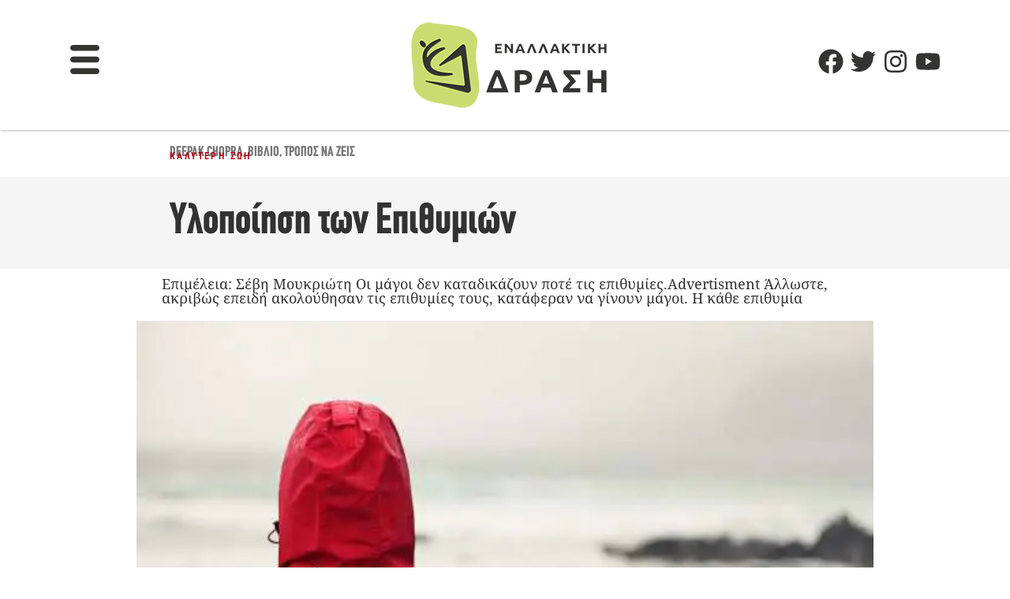

--- FILE ---
content_type: text/html; charset=UTF-8
request_url: https://enallaktikidrasi.com/2014/08/ylopoiisi-ton-epithymion/
body_size: 62698
content:
<!doctype html><html lang="el"><head><meta charset="UTF-8"><meta name="viewport" content="width=device-width, initial-scale=1"><link rel="profile" href="https://gmpg.org/xfn/11"> <script data-cfasync="false" data-no-defer="1" data-no-minify="1" data-no-optimize="1">var ewww_webp_supported=!1;function check_webp_feature(A,e){var w;e=void 0!==e?e:function(){},ewww_webp_supported?e(ewww_webp_supported):((w=new Image).onload=function(){ewww_webp_supported=0<w.width&&0<w.height,e&&e(ewww_webp_supported)},w.onerror=function(){e&&e(!1)},w.src="data:image/webp;base64,"+{alpha:"UklGRkoAAABXRUJQVlA4WAoAAAAQAAAAAAAAAAAAQUxQSAwAAAARBxAR/Q9ERP8DAABWUDggGAAAABQBAJ0BKgEAAQAAAP4AAA3AAP7mtQAAAA=="}[A])}check_webp_feature("alpha");</script><script data-cfasync="false" data-no-defer="1" data-no-minify="1" data-no-optimize="1">var Arrive=function(c,w){"use strict";if(c.MutationObserver&&"undefined"!=typeof HTMLElement){var r,a=0,u=(r=HTMLElement.prototype.matches||HTMLElement.prototype.webkitMatchesSelector||HTMLElement.prototype.mozMatchesSelector||HTMLElement.prototype.msMatchesSelector,{matchesSelector:function(e,t){return e instanceof HTMLElement&&r.call(e,t)},addMethod:function(e,t,r){var a=e[t];e[t]=function(){return r.length==arguments.length?r.apply(this,arguments):"function"==typeof a?a.apply(this,arguments):void 0}},callCallbacks:function(e,t){t&&t.options.onceOnly&&1==t.firedElems.length&&(e=[e[0]]);for(var r,a=0;r=e[a];a++)r&&r.callback&&r.callback.call(r.elem,r.elem);t&&t.options.onceOnly&&1==t.firedElems.length&&t.me.unbindEventWithSelectorAndCallback.call(t.target,t.selector,t.callback)},checkChildNodesRecursively:function(e,t,r,a){for(var i,n=0;i=e[n];n++)r(i,t,a)&&a.push({callback:t.callback,elem:i}),0<i.childNodes.length&&u.checkChildNodesRecursively(i.childNodes,t,r,a)},mergeArrays:function(e,t){var r,a={};for(r in e)e.hasOwnProperty(r)&&(a[r]=e[r]);for(r in t)t.hasOwnProperty(r)&&(a[r]=t[r]);return a},toElementsArray:function(e){return e=void 0!==e&&("number"!=typeof e.length||e===c)?[e]:e}}),e=(l.prototype.addEvent=function(e,t,r,a){a={target:e,selector:t,options:r,callback:a,firedElems:[]};return this._beforeAdding&&this._beforeAdding(a),this._eventsBucket.push(a),a},l.prototype.removeEvent=function(e){for(var t,r=this._eventsBucket.length-1;t=this._eventsBucket[r];r--)e(t)&&(this._beforeRemoving&&this._beforeRemoving(t),(t=this._eventsBucket.splice(r,1))&&t.length&&(t[0].callback=null))},l.prototype.beforeAdding=function(e){this._beforeAdding=e},l.prototype.beforeRemoving=function(e){this._beforeRemoving=e},l),t=function(i,n){var o=new e,l=this,s={fireOnAttributesModification:!1};return o.beforeAdding(function(t){var e=t.target;e!==c.document&&e!==c||(e=document.getElementsByTagName("html")[0]);var r=new MutationObserver(function(e){n.call(this,e,t)}),a=i(t.options);r.observe(e,a),t.observer=r,t.me=l}),o.beforeRemoving(function(e){e.observer.disconnect()}),this.bindEvent=function(e,t,r){t=u.mergeArrays(s,t);for(var a=u.toElementsArray(this),i=0;i<a.length;i++)o.addEvent(a[i],e,t,r)},this.unbindEvent=function(){var r=u.toElementsArray(this);o.removeEvent(function(e){for(var t=0;t<r.length;t++)if(this===w||e.target===r[t])return!0;return!1})},this.unbindEventWithSelectorOrCallback=function(r){var a=u.toElementsArray(this),i=r,e="function"==typeof r?function(e){for(var t=0;t<a.length;t++)if((this===w||e.target===a[t])&&e.callback===i)return!0;return!1}:function(e){for(var t=0;t<a.length;t++)if((this===w||e.target===a[t])&&e.selector===r)return!0;return!1};o.removeEvent(e)},this.unbindEventWithSelectorAndCallback=function(r,a){var i=u.toElementsArray(this);o.removeEvent(function(e){for(var t=0;t<i.length;t++)if((this===w||e.target===i[t])&&e.selector===r&&e.callback===a)return!0;return!1})},this},i=new function(){var s={fireOnAttributesModification:!1,onceOnly:!1,existing:!1};function n(e,t,r){return!(!u.matchesSelector(e,t.selector)||(e._id===w&&(e._id=a++),-1!=t.firedElems.indexOf(e._id)))&&(t.firedElems.push(e._id),!0)}var c=(i=new t(function(e){var t={attributes:!1,childList:!0,subtree:!0};return e.fireOnAttributesModification&&(t.attributes=!0),t},function(e,i){e.forEach(function(e){var t=e.addedNodes,r=e.target,a=[];null!==t&&0<t.length?u.checkChildNodesRecursively(t,i,n,a):"attributes"===e.type&&n(r,i)&&a.push({callback:i.callback,elem:r}),u.callCallbacks(a,i)})})).bindEvent;return i.bindEvent=function(e,t,r){t=void 0===r?(r=t,s):u.mergeArrays(s,t);var a=u.toElementsArray(this);if(t.existing){for(var i=[],n=0;n<a.length;n++)for(var o=a[n].querySelectorAll(e),l=0;l<o.length;l++)i.push({callback:r,elem:o[l]});if(t.onceOnly&&i.length)return r.call(i[0].elem,i[0].elem);setTimeout(u.callCallbacks,1,i)}c.call(this,e,t,r)},i},o=new function(){var a={};function i(e,t){return u.matchesSelector(e,t.selector)}var n=(o=new t(function(){return{childList:!0,subtree:!0}},function(e,r){e.forEach(function(e){var t=e.removedNodes,e=[];null!==t&&0<t.length&&u.checkChildNodesRecursively(t,r,i,e),u.callCallbacks(e,r)})})).bindEvent;return o.bindEvent=function(e,t,r){t=void 0===r?(r=t,a):u.mergeArrays(a,t),n.call(this,e,t,r)},o};d(HTMLElement.prototype),d(NodeList.prototype),d(HTMLCollection.prototype),d(HTMLDocument.prototype),d(Window.prototype);var n={};return s(i,n,"unbindAllArrive"),s(o,n,"unbindAllLeave"),n}function l(){this._eventsBucket=[],this._beforeAdding=null,this._beforeRemoving=null}function s(e,t,r){u.addMethod(t,r,e.unbindEvent),u.addMethod(t,r,e.unbindEventWithSelectorOrCallback),u.addMethod(t,r,e.unbindEventWithSelectorAndCallback)}function d(e){e.arrive=i.bindEvent,s(i,e,"unbindArrive"),e.leave=o.bindEvent,s(o,e,"unbindLeave")}}(window,void 0),ewww_webp_supported=!1;function check_webp_feature(e,t){var r;ewww_webp_supported?t(ewww_webp_supported):((r=new Image).onload=function(){ewww_webp_supported=0<r.width&&0<r.height,t(ewww_webp_supported)},r.onerror=function(){t(!1)},r.src="data:image/webp;base64,"+{alpha:"UklGRkoAAABXRUJQVlA4WAoAAAAQAAAAAAAAAAAAQUxQSAwAAAARBxAR/Q9ERP8DAABWUDggGAAAABQBAJ0BKgEAAQAAAP4AAA3AAP7mtQAAAA==",animation:"UklGRlIAAABXRUJQVlA4WAoAAAASAAAAAAAAAAAAQU5JTQYAAAD/////AABBTk1GJgAAAAAAAAAAAAAAAAAAAGQAAABWUDhMDQAAAC8AAAAQBxAREYiI/gcA"}[e])}function ewwwLoadImages(e){if(e){for(var t=document.querySelectorAll(".batch-image img, .image-wrapper a, .ngg-pro-masonry-item a, .ngg-galleria-offscreen-seo-wrapper a"),r=0,a=t.length;r<a;r++)ewwwAttr(t[r],"data-src",t[r].getAttribute("data-webp")),ewwwAttr(t[r],"data-thumbnail",t[r].getAttribute("data-webp-thumbnail"));for(var i=document.querySelectorAll("div.woocommerce-product-gallery__image"),r=0,a=i.length;r<a;r++)ewwwAttr(i[r],"data-thumb",i[r].getAttribute("data-webp-thumb"))}for(var n=document.querySelectorAll("video"),r=0,a=n.length;r<a;r++)ewwwAttr(n[r],"poster",e?n[r].getAttribute("data-poster-webp"):n[r].getAttribute("data-poster-image"));for(var o,l=document.querySelectorAll("img.ewww_webp_lazy_load"),r=0,a=l.length;r<a;r++)e&&(ewwwAttr(l[r],"data-lazy-srcset",l[r].getAttribute("data-lazy-srcset-webp")),ewwwAttr(l[r],"data-srcset",l[r].getAttribute("data-srcset-webp")),ewwwAttr(l[r],"data-lazy-src",l[r].getAttribute("data-lazy-src-webp")),ewwwAttr(l[r],"data-src",l[r].getAttribute("data-src-webp")),ewwwAttr(l[r],"data-orig-file",l[r].getAttribute("data-webp-orig-file")),ewwwAttr(l[r],"data-medium-file",l[r].getAttribute("data-webp-medium-file")),ewwwAttr(l[r],"data-large-file",l[r].getAttribute("data-webp-large-file")),null!=(o=l[r].getAttribute("srcset"))&&!1!==o&&o.includes("R0lGOD")&&ewwwAttr(l[r],"src",l[r].getAttribute("data-lazy-src-webp"))),l[r].className=l[r].className.replace(/\bewww_webp_lazy_load\b/,"");for(var s=document.querySelectorAll(".ewww_webp"),r=0,a=s.length;r<a;r++)e?(ewwwAttr(s[r],"srcset",s[r].getAttribute("data-srcset-webp")),ewwwAttr(s[r],"src",s[r].getAttribute("data-src-webp")),ewwwAttr(s[r],"data-orig-file",s[r].getAttribute("data-webp-orig-file")),ewwwAttr(s[r],"data-medium-file",s[r].getAttribute("data-webp-medium-file")),ewwwAttr(s[r],"data-large-file",s[r].getAttribute("data-webp-large-file")),ewwwAttr(s[r],"data-large_image",s[r].getAttribute("data-webp-large_image")),ewwwAttr(s[r],"data-src",s[r].getAttribute("data-webp-src"))):(ewwwAttr(s[r],"srcset",s[r].getAttribute("data-srcset-img")),ewwwAttr(s[r],"src",s[r].getAttribute("data-src-img"))),s[r].className=s[r].className.replace(/\bewww_webp\b/,"ewww_webp_loaded");window.jQuery&&jQuery.fn.isotope&&jQuery.fn.imagesLoaded&&(jQuery(".fusion-posts-container-infinite").imagesLoaded(function(){jQuery(".fusion-posts-container-infinite").hasClass("isotope")&&jQuery(".fusion-posts-container-infinite").isotope()}),jQuery(".fusion-portfolio:not(.fusion-recent-works) .fusion-portfolio-wrapper").imagesLoaded(function(){jQuery(".fusion-portfolio:not(.fusion-recent-works) .fusion-portfolio-wrapper").isotope()}))}function ewwwWebPInit(e){ewwwLoadImages(e),ewwwNggLoadGalleries(e),document.arrive(".ewww_webp",function(){ewwwLoadImages(e)}),document.arrive(".ewww_webp_lazy_load",function(){ewwwLoadImages(e)}),document.arrive("videos",function(){ewwwLoadImages(e)}),"loading"==document.readyState?document.addEventListener("DOMContentLoaded",ewwwJSONParserInit):("undefined"!=typeof galleries&&ewwwNggParseGalleries(e),ewwwWooParseVariations(e))}function ewwwAttr(e,t,r){null!=r&&!1!==r&&e.setAttribute(t,r)}function ewwwJSONParserInit(){"undefined"!=typeof galleries&&check_webp_feature("alpha",ewwwNggParseGalleries),check_webp_feature("alpha",ewwwWooParseVariations)}function ewwwWooParseVariations(e){if(e)for(var t=document.querySelectorAll("form.variations_form"),r=0,a=t.length;r<a;r++){var i=t[r].getAttribute("data-product_variations"),n=!1;try{for(var o in i=JSON.parse(i))void 0!==i[o]&&void 0!==i[o].image&&(void 0!==i[o].image.src_webp&&(i[o].image.src=i[o].image.src_webp,n=!0),void 0!==i[o].image.srcset_webp&&(i[o].image.srcset=i[o].image.srcset_webp,n=!0),void 0!==i[o].image.full_src_webp&&(i[o].image.full_src=i[o].image.full_src_webp,n=!0),void 0!==i[o].image.gallery_thumbnail_src_webp&&(i[o].image.gallery_thumbnail_src=i[o].image.gallery_thumbnail_src_webp,n=!0),void 0!==i[o].image.thumb_src_webp&&(i[o].image.thumb_src=i[o].image.thumb_src_webp,n=!0));n&&ewwwAttr(t[r],"data-product_variations",JSON.stringify(i))}catch(e){}}}function ewwwNggParseGalleries(e){if(e)for(var t in galleries){var r=galleries[t];galleries[t].images_list=ewwwNggParseImageList(r.images_list)}}function ewwwNggLoadGalleries(e){e&&document.addEventListener("ngg.galleria.themeadded",function(e,t){window.ngg_galleria._create_backup=window.ngg_galleria.create,window.ngg_galleria.create=function(e,t){var r=$(e).data("id");return galleries["gallery_"+r].images_list=ewwwNggParseImageList(galleries["gallery_"+r].images_list),window.ngg_galleria._create_backup(e,t)}})}function ewwwNggParseImageList(e){for(var t in e){var r=e[t];if(void 0!==r["image-webp"]&&(e[t].image=r["image-webp"],delete e[t]["image-webp"]),void 0!==r["thumb-webp"]&&(e[t].thumb=r["thumb-webp"],delete e[t]["thumb-webp"]),void 0!==r.full_image_webp&&(e[t].full_image=r.full_image_webp,delete e[t].full_image_webp),void 0!==r.srcsets)for(var a in r.srcsets)nggSrcset=r.srcsets[a],void 0!==r.srcsets[a+"-webp"]&&(e[t].srcsets[a]=r.srcsets[a+"-webp"],delete e[t].srcsets[a+"-webp"]);if(void 0!==r.full_srcsets)for(var i in r.full_srcsets)nggFSrcset=r.full_srcsets[i],void 0!==r.full_srcsets[i+"-webp"]&&(e[t].full_srcsets[i]=r.full_srcsets[i+"-webp"],delete e[t].full_srcsets[i+"-webp"])}return e}check_webp_feature("alpha",ewwwWebPInit);</script><meta name='robots' content='index, follow, max-image-preview:large, max-snippet:-1, max-video-preview:-1' /><style>img:is([sizes="auto" i], [sizes^="auto," i]) { contain-intrinsic-size: 3000px 1500px }</style><meta property="og:type" content="article" /><meta property="og:title" content="Υλοποίηση των Επιθυμιών" /><meta property="og:description" content="Επιμέλεια: Σέβη Μουκριώτη Οι μάγοι δεν καταδικάζουν ποτέ τις επιθυμίες. Άλλωστε, ακριβώς επειδή ακολούθησαν τις επιθυμίες τους, κατάφεραν να γίνουν μάγοι. Η κάθε επιθυμία γεννιέται από κάποια παλιότερη επιθυμία. Η αλυσίδα των επιθυμιών δεν τελειώνει ποτέ. Είναι" /><meta property="og:image" content="https://enallaktikidrasi.com/wp-content/uploads/2014/05/thlipsi1.jpg" /><meta property="og:url" content="https://enallaktikidrasi.com/2014/08/ylopoiisi-ton-epithymion/" /><meta property="og:site_name" content="Εναλλακτική Δράση" /><meta property="article:publisher" content="https://www.facebook.com/enallaktikidrasicom" /><meta property="article:published_time" content="2014-08-24T09:51:57+03:00" /><meta property="article:modified_time" content="2014-08-24T09:51:57+03:00" /><meta property="og:updated_time" content="2014-08-24T09:51:57+03:00" /><meta property="og:image:width" content="612" /><meta property="og:image:height" content="459" /><meta name="twitter:card" content="summary_large_image"><meta name="twitter:title" content="Υλοποίηση των Επιθυμιών"><meta name="twitter:description" content="Επιμέλεια: Σέβη Μουκριώτη Οι μάγοι δεν καταδικάζουν ποτέ τις επιθυμίες. Άλλωστε, ακριβώς επειδή ακολούθησαν τις επιθυμίες τους, κατάφεραν να γίνουν μάγοι. Η κάθε επιθυμία γεννιέται από κάποια παλιότερη επιθυμία. Η αλυσίδα των επιθυμιών δεν τελειώνει ποτέ. Είναι"><meta name="twitter:image" content="https://enallaktikidrasi.com/wp-content/uploads/2014/05/thlipsi1.jpg"><meta name="twitter:site" content="@Enaldrasi"> <script data-cfasync="false" data-pagespeed-no-defer>window.dataLayerPYS = window.dataLayerPYS || [];</script> <title>Υλοποίηση των Επιθυμιών - Εναλλακτική Δράση</title><link rel="canonical" href="https://enallaktikidrasi.com/2014/08/ylopoiisi-ton-epithymion/" /><meta property="og:locale" content="el_GR" /><meta property="og:type" content="article" /><meta property="og:title" content="Υλοποίηση των Επιθυμιών" /><meta property="og:description" content="Επιμέλεια: Σέβη Μουκριώτη Οι μάγοι δεν καταδικάζουν ποτέ τις επιθυμίες.Advertisment Άλλωστε, ακριβώς επειδή ακολούθησαν τις επιθυμίες τους, κατάφεραν να γίνουν μάγοι. Η κάθε επιθυμία γεννιέται" /><meta property="og:url" content="https://enallaktikidrasi.com/2014/08/ylopoiisi-ton-epithymion/" /><meta property="og:site_name" content="Εναλλακτική Δράση" /><meta property="article:publisher" content="https://www.facebook.com/enallaktikidrasicom/" /><meta property="article:published_time" content="2014-08-24T06:51:57+00:00" /><meta property="og:image" content="https://enallaktikidrasi.com/wp-content/uploads/2014/05/thlipsi1.jpg" /><meta property="og:image:width" content="612" /><meta property="og:image:height" content="459" /><meta property="og:image:type" content="image/jpeg" /><meta name="author" content="Εναλλακτική Δράση" /><meta name="twitter:card" content="summary_large_image" /><meta name="twitter:creator" content="@Enaldrasi" /><meta name="twitter:site" content="@Enaldrasi" /><meta name="twitter:label1" content="Συντάχθηκε από" /><meta name="twitter:data1" content="Εναλλακτική Δράση" /> <script type="application/ld+json" class="yoast-schema-graph">{"@context":"https://schema.org","@graph":[{"@type":"Article","@id":"https://enallaktikidrasi.com/2014/08/ylopoiisi-ton-epithymion/#article","isPartOf":{"@id":"https://enallaktikidrasi.com/2014/08/ylopoiisi-ton-epithymion/"},"author":{"name":"Εναλλακτική Δράση","@id":"https://enallaktikidrasi.com/#/schema/person/52a1780356da95699d8886c3f65d5fa8"},"headline":"Υλοποίηση των Επιθυμιών","datePublished":"2014-08-24T06:51:57+00:00","mainEntityOfPage":{"@id":"https://enallaktikidrasi.com/2014/08/ylopoiisi-ton-epithymion/"},"wordCount":14,"commentCount":1,"publisher":{"@id":"https://enallaktikidrasi.com/#organization"},"image":{"@id":"https://enallaktikidrasi.com/2014/08/ylopoiisi-ton-epithymion/#primaryimage"},"thumbnailUrl":"https://enallaktikidrasi.com/wp-content/uploads/2014/05/thlipsi1.jpg","keywords":["Deepak Chopra","Βιβλίο","Τρόπος να ζεις"],"articleSection":["Καλύτερη Ζωή"],"inLanguage":"el"},{"@type":"WebPage","@id":"https://enallaktikidrasi.com/2014/08/ylopoiisi-ton-epithymion/","url":"https://enallaktikidrasi.com/2014/08/ylopoiisi-ton-epithymion/","name":"Υλοποίηση των Επιθυμιών - Εναλλακτική Δράση","isPartOf":{"@id":"https://enallaktikidrasi.com/#website"},"primaryImageOfPage":{"@id":"https://enallaktikidrasi.com/2014/08/ylopoiisi-ton-epithymion/#primaryimage"},"image":{"@id":"https://enallaktikidrasi.com/2014/08/ylopoiisi-ton-epithymion/#primaryimage"},"thumbnailUrl":"https://enallaktikidrasi.com/wp-content/uploads/2014/05/thlipsi1.jpg","datePublished":"2014-08-24T06:51:57+00:00","breadcrumb":{"@id":"https://enallaktikidrasi.com/2014/08/ylopoiisi-ton-epithymion/#breadcrumb"},"inLanguage":"el","potentialAction":[{"@type":"ReadAction","target":["https://enallaktikidrasi.com/2014/08/ylopoiisi-ton-epithymion/"]}]},{"@type":"ImageObject","inLanguage":"el","@id":"https://enallaktikidrasi.com/2014/08/ylopoiisi-ton-epithymion/#primaryimage","url":"https://enallaktikidrasi.com/wp-content/uploads/2014/05/thlipsi1.jpg","contentUrl":"https://enallaktikidrasi.com/wp-content/uploads/2014/05/thlipsi1.jpg","width":612,"height":459},{"@type":"BreadcrumbList","@id":"https://enallaktikidrasi.com/2014/08/ylopoiisi-ton-epithymion/#breadcrumb","itemListElement":[{"@type":"ListItem","position":1,"name":"Home","item":"https://enallaktikidrasi.com/"},{"@type":"ListItem","position":2,"name":"Blog","item":"https://enallaktikidrasi.com/blog/"},{"@type":"ListItem","position":3,"name":"Υλοποίηση των Επιθυμιών"}]},{"@type":"WebSite","@id":"https://enallaktikidrasi.com/#website","url":"https://enallaktikidrasi.com/","name":"Εναλλακτική Δράση","description":"Προσωπική Ανάπτυξη και ΕΥ ΖΗΝ","publisher":{"@id":"https://enallaktikidrasi.com/#organization"},"potentialAction":[{"@type":"SearchAction","target":{"@type":"EntryPoint","urlTemplate":"https://enallaktikidrasi.com/?s={search_term_string}"},"query-input":{"@type":"PropertyValueSpecification","valueRequired":true,"valueName":"search_term_string"}}],"inLanguage":"el"},{"@type":"Organization","@id":"https://enallaktikidrasi.com/#organization","name":"Εναλλακτική Δράση","url":"https://enallaktikidrasi.com/","logo":{"@type":"ImageObject","inLanguage":"el","@id":"https://enallaktikidrasi.com/#/schema/logo/image/","url":"https://enallaktikidrasi.com/wp-content/uploads/2021/06/only-ED-final-1.png","contentUrl":"https://enallaktikidrasi.com/wp-content/uploads/2021/06/only-ED-final-1.png","width":1200,"height":1200,"caption":"Εναλλακτική Δράση"},"image":{"@id":"https://enallaktikidrasi.com/#/schema/logo/image/"},"sameAs":["https://www.facebook.com/enallaktikidrasicom/","https://x.com/Enaldrasi","https://gr.pinterest.com/enalaktikidrasi/"]},{"@type":"Person","@id":"https://enallaktikidrasi.com/#/schema/person/52a1780356da95699d8886c3f65d5fa8","name":"Εναλλακτική Δράση","image":{"@type":"ImageObject","inLanguage":"el","@id":"https://enallaktikidrasi.com/#/schema/person/image/","url":"https://enallaktikidrasi.com/wp-content/uploads/2016/06/LOGO-300X300-150x150.png","contentUrl":"https://enallaktikidrasi.com/wp-content/uploads/2016/06/LOGO-300X300-150x150.png","caption":"Εναλλακτική Δράση"},"url":"https://enallaktikidrasi.com/author/enallaktikidrasicom/"}]}</script>  <script type='application/javascript' id='pys-version-script'>console.log('PixelYourSite PRO version 12.2.6');</script> <link rel="alternate" type="application/rss+xml" title="Ροή RSS &raquo; Εναλλακτική Δράση" href="https://enallaktikidrasi.com/feed/" /><style id="litespeed-ccss">ul{box-sizing:border-box}:root{--wp--preset--font-size--normal:16px;--wp--preset--font-size--huge:42px}.screen-reader-text{clip:rect(1px,1px,1px,1px);word-wrap:normal!important;border:0;-webkit-clip-path:inset(50%);clip-path:inset(50%);height:1px;margin:-1px;overflow:hidden;padding:0;position:absolute;width:1px}body{--wp--preset--color--black:#000;--wp--preset--color--cyan-bluish-gray:#abb8c3;--wp--preset--color--white:#fff;--wp--preset--color--pale-pink:#f78da7;--wp--preset--color--vivid-red:#cf2e2e;--wp--preset--color--luminous-vivid-orange:#ff6900;--wp--preset--color--luminous-vivid-amber:#fcb900;--wp--preset--color--light-green-cyan:#7bdcb5;--wp--preset--color--vivid-green-cyan:#00d084;--wp--preset--color--pale-cyan-blue:#8ed1fc;--wp--preset--color--vivid-cyan-blue:#0693e3;--wp--preset--color--vivid-purple:#9b51e0;--wp--preset--gradient--vivid-cyan-blue-to-vivid-purple:linear-gradient(135deg,rgba(6,147,227,1) 0%,#9b51e0 100%);--wp--preset--gradient--light-green-cyan-to-vivid-green-cyan:linear-gradient(135deg,#7adcb4 0%,#00d082 100%);--wp--preset--gradient--luminous-vivid-amber-to-luminous-vivid-orange:linear-gradient(135deg,rgba(252,185,0,1) 0%,rgba(255,105,0,1) 100%);--wp--preset--gradient--luminous-vivid-orange-to-vivid-red:linear-gradient(135deg,rgba(255,105,0,1) 0%,#cf2e2e 100%);--wp--preset--gradient--very-light-gray-to-cyan-bluish-gray:linear-gradient(135deg,#eee 0%,#a9b8c3 100%);--wp--preset--gradient--cool-to-warm-spectrum:linear-gradient(135deg,#4aeadc 0%,#9778d1 20%,#cf2aba 40%,#ee2c82 60%,#fb6962 80%,#fef84c 100%);--wp--preset--gradient--blush-light-purple:linear-gradient(135deg,#ffceec 0%,#9896f0 100%);--wp--preset--gradient--blush-bordeaux:linear-gradient(135deg,#fecda5 0%,#fe2d2d 50%,#6b003e 100%);--wp--preset--gradient--luminous-dusk:linear-gradient(135deg,#ffcb70 0%,#c751c0 50%,#4158d0 100%);--wp--preset--gradient--pale-ocean:linear-gradient(135deg,#fff5cb 0%,#b6e3d4 50%,#33a7b5 100%);--wp--preset--gradient--electric-grass:linear-gradient(135deg,#caf880 0%,#71ce7e 100%);--wp--preset--gradient--midnight:linear-gradient(135deg,#020381 0%,#2874fc 100%);--wp--preset--font-size--small:13px;--wp--preset--font-size--medium:20px;--wp--preset--font-size--large:36px;--wp--preset--font-size--x-large:42px;--wp--preset--spacing--20:.44rem;--wp--preset--spacing--30:.67rem;--wp--preset--spacing--40:1rem;--wp--preset--spacing--50:1.5rem;--wp--preset--spacing--60:2.25rem;--wp--preset--spacing--70:3.38rem;--wp--preset--spacing--80:5.06rem;--wp--preset--shadow--natural:6px 6px 9px rgba(0,0,0,.2);--wp--preset--shadow--deep:12px 12px 50px rgba(0,0,0,.4);--wp--preset--shadow--sharp:6px 6px 0px rgba(0,0,0,.2);--wp--preset--shadow--outlined:6px 6px 0px -3px rgba(255,255,255,1),6px 6px rgba(0,0,0,1);--wp--preset--shadow--crisp:6px 6px 0px rgba(0,0,0,1)}.mashsb-buttons a.mash-center{text-align:center}.mashsb-buttons .secondary-shares a .text{text-indent:-9999px;line-height:0;display:block}.mashsb-buttons .secondary-shares a .text:after{content:" ";text-indent:0;font-size:13px;display:block}.mashsb-buttons .secondary-shares a{min-width:0;display:block}.mashsb-buttons .secondary-shares a .icon:before{margin-right:0}[class^=mashicon-] .icon{display:initial;color:#fff}[class^=mashicon-] .text{font-family:sans-serif;color:#fff}[class^=mashicon-]{font-size:15px;border-radius:0}[class^=mashicon-] .icon:before{font-family:mashsb-font;font-style:normal;font-weight:400;speak:none;font-size:16px;display:inline-block;text-decoration:inherit;width:1em;margin-right:.7em;text-align:center;font-variant:normal;text-transform:none;margin-top:0;float:left}[class^=mashicon-].mash-center .icon:before{float:none}.mashicon-pinterest .icon:before{content:'\e802'}.mashicon-linkedin .icon:before{content:'\e803'}.mashicon-print .icon:before{content:'\e80a'}.mashsb-buttons a{min-width:177px}.mashsb-box .mashsb-buttons a{padding:13px;margin-right:3px;margin-bottom:3px;float:left;border:0;text-decoration:none}.mashicon-pinterest{background:#cd252b}.mashicon-linkedin{background:#2ba3e1}.mashicon-print{background:#666}.mashsb-toggle-container{display:none;padding:11px 2% 8px;border:10px solid #fff120;position:relative;margin-bottom:10px;margin-top:0}[class^=mashicon-]{position:relative;display:inline-block}[class^=mashicon-] .text{padding:0;margin:0}.onoffswitch2{position:relative;float:left;margin-bottom:3px;margin-left:0;background-color:#c5c5c5;color:#fff;text-align:center;display:inline-block}[class^=mashicon-] .text:after{line-height:10px}.onoffswitch2{margin-right:3px;width:42px;height:42px;line-height:42px}.onoffswitch2:before{content:"-";display:inline-block;font-weight:700;font-size:30px;font-family:arial;vertical-align:super}@media only screen and (max-width:568px){[class^=mashicon-] .text{text-indent:-9999px;line-height:0;display:block}[class^=mashicon-] .text:after{content:"";text-indent:0;font-size:13px;display:block}[class^=mashicon-]{text-align:center}[class^=mashicon-] .icon:before{float:none;margin-right:0}.mashsb-buttons a{margin-right:3px;margin-bottom:3px;min-width:0;width:41px}}.mashsb-stretched .mashsb-buttons a{-webkit-flex:1 1 auto;-ms-flex:1 1 auto;flex:1 1 auto;min-width:0;box-shadow:0 0}.mashsb-main .mashsb-buttons .mashsb-noshadow{box-shadow:none;-webkit-box-shadow:none}@media only screen and (min-width:568px){.mashsb-buttons a{min-width:177px}}html{line-height:1.15;-webkit-text-size-adjust:100%}*,:after,:before{box-sizing:border-box}body{margin:0;font-family:-apple-system,BlinkMacSystemFont,Segoe UI,Roboto,Helvetica Neue,Arial,Noto Sans,sans-serif,Apple Color Emoji,Segoe UI Emoji,Segoe UI Symbol,Noto Color Emoji;font-size:1rem;font-weight:400;line-height:1.5;color:#333;background-color:#fff;-webkit-font-smoothing:antialiased;-moz-osx-font-smoothing:grayscale}h1,h2,h3,h5{margin-block-start:.5rem;margin-block-end:1rem;font-family:inherit;font-weight:500;line-height:1.2;color:inherit}h1{font-size:2.5rem}h2{font-size:2rem}h3{font-size:1.75rem}h5{font-size:1.25rem}p{margin-block-start:0;margin-block-end:.9rem}a{background-color:transparent;text-decoration:none;color:#c36}img{border-style:none;height:auto;max-width:100%}[hidden]{display:none}label{display:inline-block;line-height:1;vertical-align:middle}::-webkit-file-upload-button{-webkit-appearance:button;font:inherit}li,ul{margin-block-start:0;margin-block-end:0;border:0;outline:0;font-size:100%;vertical-align:baseline;background:0 0}.screen-reader-text{clip:rect(1px,1px,1px,1px);height:1px;overflow:hidden;position:absolute!important;width:1px;word-wrap:normal!important}.site-navigation{grid-area:nav-menu;display:flex;align-items:center;flex-grow:1}.elementor-screen-only,.screen-reader-text{position:absolute;top:-10000em;width:1px;height:1px;margin:-1px;padding:0;overflow:hidden;clip:rect(0,0,0,0);border:0}.elementor-clearfix:after{content:"";display:block;clear:both;width:0;height:0}.elementor *,.elementor :after,.elementor :before{box-sizing:border-box}.elementor a{box-shadow:none;text-decoration:none}.elementor img{height:auto;max-width:100%;border:none;border-radius:0;box-shadow:none}.elementor-element{--flex-direction:initial;--flex-wrap:initial;--justify-content:initial;--align-items:initial;--align-content:initial;--gap:initial;--flex-basis:initial;--flex-grow:initial;--flex-shrink:initial;--order:initial;--align-self:initial;flex-basis:var(--flex-basis);flex-grow:var(--flex-grow);flex-shrink:var(--flex-shrink);order:var(--order);align-self:var(--align-self)}:root{--page-title-display:block}.elementor-page-title{display:var(--page-title-display)}.elementor-section{position:relative}.elementor-section .elementor-container{display:flex;margin-right:auto;margin-left:auto;position:relative}@media (max-width:1024px){.elementor-section .elementor-container{flex-wrap:wrap}}.elementor-section.elementor-section-boxed>.elementor-container{max-width:1140px}.elementor-section.elementor-section-stretched{position:relative;width:100%}.elementor-section.elementor-section-items-top>.elementor-container{align-items:flex-start}.elementor-section.elementor-section-items-middle>.elementor-container{align-items:center}.elementor-widget-wrap{position:relative;width:100%;flex-wrap:wrap;align-content:flex-start}.elementor:not(.elementor-bc-flex-widget) .elementor-widget-wrap{display:flex}.elementor-widget-wrap>.elementor-element{width:100%}.elementor-widget{position:relative}.elementor-widget:not(:last-child){margin-bottom:20px}.elementor-column{position:relative;min-height:1px;display:flex}.elementor-column-gap-narrow>.elementor-column>.elementor-element-populated{padding:5px}.elementor-column-gap-default>.elementor-column>.elementor-element-populated{padding:10px}.elementor-inner-section .elementor-column-gap-no .elementor-element-populated{padding:0}@media (min-width:768px){.elementor-column.elementor-col-33{width:33.333%}.elementor-column.elementor-col-50{width:50%}.elementor-column.elementor-col-100{width:100%}}@media (max-width:767px){.elementor-column{width:100%}}.elementor-grid{display:grid;grid-column-gap:var(--grid-column-gap);grid-row-gap:var(--grid-row-gap)}.elementor-grid .elementor-grid-item{min-width:0}.elementor-grid-0 .elementor-grid{display:inline-block;width:100%;word-spacing:var(--grid-column-gap);margin-bottom:calc(-1*var(--grid-row-gap))}.elementor-grid-0 .elementor-grid .elementor-grid-item{display:inline-block;margin-bottom:var(--grid-row-gap);word-break:break-word}.elementor-grid-1 .elementor-grid{grid-template-columns:repeat(1,1fr)}.elementor-grid-3 .elementor-grid{grid-template-columns:repeat(3,1fr)}.elementor-grid-4 .elementor-grid{grid-template-columns:repeat(4,1fr)}@media (max-width:1024px){.elementor-grid-tablet-2 .elementor-grid{grid-template-columns:repeat(2,1fr)}}@media (max-width:767px){.elementor-grid-mobile-1 .elementor-grid{grid-template-columns:repeat(1,1fr)}.elementor-grid-mobile-2 .elementor-grid{grid-template-columns:repeat(2,1fr)}}.e-con .elementor-widget.elementor-widget{margin-block-end:0}.e-con .elementor-widget{min-width:0}.e-con>.e-con-inner>.elementor-widget>.elementor-widget-container,.e-con>.elementor-widget>.elementor-widget-container{height:100%}.e-con.e-con>.e-con-inner>.elementor-widget,.elementor.elementor .e-con>.elementor-widget{max-width:100%}.elementor-button{display:inline-block;line-height:1;background-color:#69727d;font-size:15px;padding:12px 24px;border-radius:3px;color:#fff;fill:#fff;text-align:center}.elementor-button:visited{color:#fff}.elementor-button span{text-decoration:inherit}.elementor-icon{display:inline-block;line-height:1;color:#69727d;font-size:50px;text-align:center}.elementor-icon svg{width:1em;height:1em;position:relative;display:block}.elementor-icon svg:before{position:absolute;left:50%;transform:translateX(-50%)}.elementor-shape-circle .elementor-icon{border-radius:50%}.elementor-element{--swiper-theme-color:#000;--swiper-navigation-size:44px;--swiper-pagination-bullet-size:6px;--swiper-pagination-bullet-horizontal-gap:6px}@media (max-width:767px){.elementor .elementor-hidden-mobile,.elementor .elementor-hidden-phone{display:none}}@media (min-width:768px) and (max-width:1024px){.elementor .elementor-hidden-tablet{display:none}}@media (min-width:1025px) and (max-width:99999px){.elementor .elementor-hidden-desktop{display:none}}.elementor-1725413 .elementor-element.elementor-element-0d69c39:not(.elementor-motion-effects-element-type-background){background-image:var(--e-bg-lazyload-loaded);--e-bg-lazyload:url("https://enallaktikidrasi.com/wp-content/uploads/2014/05/thlipsi1.jpg")}@media (max-width:767px){.elementor-1725413 .elementor-element.elementor-element-0d69c39:not(.elementor-motion-effects-element-type-background){background-image:var(--e-bg-lazyload-loaded);--e-bg-lazyload:url("https://enallaktikidrasi.com/wp-content/uploads/2014/05/thlipsi1.jpg")}}.elementor-kit-1725223{--e-global-color-primary:#b00011;--e-global-color-secondary:#414042;--e-global-color-text:#323232;--e-global-color-accent:maroon;--e-global-color-d6547b8:#323232;--e-global-color-ba19cd0:#787878;--e-global-color-e5cc260:#414042;--e-global-color-2767eff:#fff;--e-global-color-0ab4022:#f9f9f9;--e-global-color-7d47077:#343533;color:#414042;font-family:"Noto Serif",Sans-serif;font-size:22px;font-weight:400}.elementor-kit-1725223 p{margin-bottom:9px}.elementor-kit-1725223 a{color:#b00011}.elementor-kit-1725223 h2{font-family:"CF Din CnBold",Sans-serif;font-size:23px;font-weight:400;letter-spacing:1px}.elementor-kit-1725223 h5{color:#e8554e}.elementor-section.elementor-section-boxed>.elementor-container{max-width:1140px}.elementor-widget:not(:last-child){margin-block-end:20px}.elementor-element{--widgets-spacing:20px 20px}@media (max-width:1024px){.elementor-section.elementor-section-boxed>.elementor-container{max-width:1024px}}@media (max-width:767px){.elementor-section.elementor-section-boxed>.elementor-container{max-width:767px}}.elementor-location-header:before{content:"";display:table;clear:both}.elementor-widget-heading .elementor-heading-title{color:var(--e-global-color-primary);font-size:var(--e-global-typography-primary-font-size)}.elementor-widget-divider{--divider-color:var(--e-global-color-secondary)}.elementor-widget-tabs .elementor-tab-title{color:var(--e-global-color-primary)}.elementor-widget-tabs .elementor-tab-title{font-size:var(--e-global-typography-primary-font-size)}.elementor-widget-tabs .elementor-tab-content{color:var(--e-global-color-text);font-family:var(--e-global-typography-text-font-family),Sans-serif;font-size:var(--e-global-typography-text-font-size);font-weight:var(--e-global-typography-text-font-weight)}.elementor-widget-theme-post-title .elementor-heading-title{color:var(--e-global-color-primary);font-size:var(--e-global-typography-primary-font-size)}.elementor-widget-posts .elementor-pagination{font-weight:var(--e-global-typography-secondary-font-weight)}.elementor-widget-posts .ecs-load-more-button .elementor-button{font-family:var(--e-global-typography-accent-font-family),Sans-serif;font-weight:var(--e-global-typography-accent-font-weight);background-color:var(--e-global-color-accent)}.elementor-widget-posts .elementor-button{font-family:var(--e-global-typography-accent-font-family),Sans-serif;font-weight:var(--e-global-typography-accent-font-weight);background-color:var(--e-global-color-accent)}.elementor-widget-nav-menu .elementor-nav-menu .elementor-item{font-size:var(--e-global-typography-primary-font-size)}.elementor-widget-nav-menu{--e-nav-menu-divider-color:var(--e-global-color-text)}.elementor-widget-nav-menu .elementor-nav-menu--dropdown .elementor-item{font-family:var(--e-global-typography-accent-font-family),Sans-serif;font-weight:var(--e-global-typography-accent-font-weight)}@media (max-width:1024px){.elementor-widget-heading .elementor-heading-title{font-size:var(--e-global-typography-primary-font-size)}.elementor-widget-tabs .elementor-tab-title{font-size:var(--e-global-typography-primary-font-size)}.elementor-widget-tabs .elementor-tab-content{font-size:var(--e-global-typography-text-font-size)}.elementor-widget-theme-post-title .elementor-heading-title{font-size:var(--e-global-typography-primary-font-size)}.elementor-widget-nav-menu .elementor-nav-menu .elementor-item{font-size:var(--e-global-typography-primary-font-size)}}@media (max-width:767px){.elementor-widget-heading .elementor-heading-title{font-size:var(--e-global-typography-primary-font-size)}.elementor-widget-tabs .elementor-tab-title{font-size:var(--e-global-typography-primary-font-size)}.elementor-widget-tabs .elementor-tab-content{font-size:var(--e-global-typography-text-font-size)}.elementor-widget-theme-post-title .elementor-heading-title{font-size:var(--e-global-typography-primary-font-size)}.elementor-widget-nav-menu .elementor-nav-menu .elementor-item{font-size:var(--e-global-typography-primary-font-size)}}.elementor-1725451 .elementor-element.elementor-element-12f6390>.elementor-container{max-width:1550px}.elementor-1725451 .elementor-element.elementor-element-270f0d2.elementor-column.elementor-element[data-element_type="column"]>.elementor-widget-wrap.elementor-element-populated{align-content:flex-end;align-items:flex-end}.elementor-1725451 .elementor-element.elementor-element-771e34d .elementor-menu-toggle{margin-left:auto;background-color:#02010100;border-width:0;border-radius:0}.elementor-1725451 .elementor-element.elementor-element-771e34d .elementor-nav-menu--dropdown .elementor-item{font-family:"Literata",Sans-serif;font-size:19px;font-weight:500}.elementor-1725451 .elementor-element.elementor-element-771e34d div.elementor-menu-toggle{color:#343533}.elementor-1725451 .elementor-element.elementor-element-771e34d div.elementor-menu-toggle svg{fill:#343533}.elementor-1725451 .elementor-element.elementor-element-771e34d{--nav-menu-icon-size:37px}.elementor-1725451 .elementor-element.elementor-element-771e34d>.elementor-widget-container{margin:0}.elementor-1725451 .elementor-element.elementor-element-61b465b>.elementor-container{max-width:1550px}.elementor-1725451 .elementor-element.elementor-element-61b465b{border-style:solid;border-width:0;box-shadow:0px 0px 3px 0px rgba(0,0,0,.5)}.elementor-1725451 .elementor-element.elementor-element-2aa1f0a.elementor-column.elementor-element[data-element_type="column"]>.elementor-widget-wrap.elementor-element-populated{align-content:center;align-items:center}.elementor-1725451 .elementor-element.elementor-element-2aa1f0a.elementor-column>.elementor-widget-wrap{justify-content:center}.elementor-1725451 .elementor-element.elementor-element-220d953 .elementor-menu-toggle{margin-right:auto;background-color:#02010100;border-width:0;border-radius:0}.elementor-1725451 .elementor-element.elementor-element-220d953 .elementor-nav-menu--dropdown .elementor-item{font-family:"Literata",Sans-serif;font-size:19px;font-weight:500}.elementor-1725451 .elementor-element.elementor-element-220d953 div.elementor-menu-toggle{color:#343533}.elementor-1725451 .elementor-element.elementor-element-220d953 div.elementor-menu-toggle svg{fill:#343533}.elementor-1725451 .elementor-element.elementor-element-220d953{--nav-menu-icon-size:37px;z-index:1}.elementor-1725451 .elementor-element.elementor-element-220d953>.elementor-widget-container{margin:0;padding:0}.elementor-1725451 .elementor-element.elementor-element-29710cb.elementor-column.elementor-element[data-element_type="column"]>.elementor-widget-wrap.elementor-element-populated{align-content:flex-start;align-items:flex-start}.elementor-1725451 .elementor-element.elementor-element-a75b6ae{--grid-template-columns:repeat(0,auto);--icon-size:32px;--grid-column-gap:9px;--grid-row-gap:0px}.elementor-1725451 .elementor-element.elementor-element-a75b6ae .elementor-widget-container{text-align:right}.elementor-1725451 .elementor-element.elementor-element-a75b6ae .elementor-social-icon{background-color:#02010100;--icon-padding:0em}.elementor-1725451 .elementor-element.elementor-element-a75b6ae .elementor-social-icon svg{fill:var(--e-global-color-7d47077)}.elementor-1725451 .elementor-element.elementor-element-a75b6ae>.elementor-widget-container{margin:42px 0 0}@media (min-width:768px){.elementor-1725451 .elementor-element.elementor-element-2aa1f0a{width:20%}.elementor-1725451 .elementor-element.elementor-element-e60edb2{width:60.909%}.elementor-1725451 .elementor-element.elementor-element-29710cb{width:18.423%}}@media (max-width:767px){.elementor-1725451 .elementor-element.elementor-element-eae0365{width:70%}.elementor-1725451 .elementor-element.elementor-element-0e12799{z-index:1}.elementor-1725451 .elementor-element.elementor-element-270f0d2{width:30%}.elementor-1725451 .elementor-element.elementor-element-771e34d>.elementor-widget-container{margin:0;padding:0 0 10px}.elementor-1725451 .elementor-element.elementor-element-771e34d{z-index:20}.elementor-1725451 .elementor-element.elementor-element-220d953>.elementor-widget-container{margin:0}}h5{font-family:CF Din CnBold;font-size:25px}.elementor-1725413 .elementor-element.elementor-element-b098d57>.elementor-container{max-width:900px}.elementor-1725413 .elementor-element.elementor-element-0a46ae1 .elementor-heading-title{color:var(--e-global-color-ba19cd0);font-family:"CF Din CnBold",Sans-serif;font-size:18px;font-weight:400;text-transform:uppercase}.elementor-1725413 .elementor-element.elementor-element-7ff89f3 .elementor-heading-title{color:var(--e-global-color-primary);font-family:"Roboto Condensed",Sans-serif;font-size:12px;font-weight:600;text-transform:uppercase;letter-spacing:2.4px}.elementor-1725413 .elementor-element.elementor-element-7ff89f3>.elementor-widget-container{margin:-11px 0 0}.elementor-1725413 .elementor-element.elementor-element-a5f727d>.elementor-container{max-width:887px}.elementor-1725413 .elementor-element.elementor-element-a5f727d:not(.elementor-motion-effects-element-type-background){background-color:#EAEAEA7A}.elementor-1725413 .elementor-element.elementor-element-830ab4e>.elementor-element-populated{margin:21px 10px;--e-column-margin-right:10px;--e-column-margin-left:10px}.elementor-1725413 .elementor-element.elementor-element-6d6fb75 .elementor-heading-title{color:var(--e-global-color-d6547b8);font-family:"CF Din CnBold",Sans-serif;font-size:55px;font-weight:400}.elementor-1725413 .elementor-element.elementor-element-0df2b2c>.elementor-container{max-width:900px}.elementor-1725413 .elementor-element.elementor-element-8da164f .elementor-heading-title{color:var(--e-global-color-text);font-family:"Noto Serif",Sans-serif;font-size:18px}.elementor-1725413 .elementor-element.elementor-element-d307d81>.elementor-container{max-width:1300px;min-height:648px}.elementor-1725413 .elementor-element.elementor-element-d307d81:not(.elementor-motion-effects-element-type-background){background-color:#fff}.elementor-1725413 .elementor-element.elementor-element-fe1aea4{text-align:center}.elementor-1725413 .elementor-element.elementor-element-fe1aea4 img{width:82%;max-width:100%}.elementor-1725413 .elementor-element.elementor-element-0d69c39>.elementor-container{min-height:481px}.elementor-1725413 .elementor-element.elementor-element-0d69c39:not(.elementor-motion-effects-element-type-background){background-position:center center;background-repeat:no-repeat;background-size:cover}.elementor-1725413 .elementor-element.elementor-element-2e4afd5 .elementor-tab-title,.elementor-1725413 .elementor-element.elementor-element-2e4afd5 .elementor-tab-title:before,.elementor-1725413 .elementor-element.elementor-element-2e4afd5 .elementor-tab-title:after,.elementor-1725413 .elementor-element.elementor-element-2e4afd5 .elementor-tab-content{border-width:0}.elementor-1725413 .elementor-element.elementor-element-2e4afd5 .elementor-tab-title{color:#414042}.elementor-1725413 .elementor-element.elementor-element-2e4afd5 .elementor-tab-title{font-family:"CF Din CnBold",Sans-serif;font-size:55px;font-weight:400;text-transform:uppercase;letter-spacing:-1.8px}.elementor-1725413 .elementor-element.elementor-element-2e4afd5 .elementor-tab-content{font-family:"Literata",Sans-serif;font-size:18px;font-weight:500}.elementor-1725413 .elementor-element.elementor-element-fd45dc6{--divider-border-style:solid;--divider-color:var(--e-global-color-primary);--divider-border-width:6.7px}.elementor-1725413 .elementor-element.elementor-element-fd45dc6 .elementor-divider-separator{width:24%}.elementor-1725413 .elementor-element.elementor-element-fd45dc6 .elementor-divider{padding-top:15px;padding-bottom:15px}.elementor-1725413 .elementor-element.elementor-element-fd45dc6>.elementor-widget-container{margin:0 0 -19px}.elementor-1725413 .elementor-element.elementor-element-6c293b4{--grid-row-gap:35px}.elementor-1725413 .elementor-element.elementor-element-4be79c7{--grid-row-gap:35px}.elementor-1725413 .elementor-element.elementor-element-f13bb1a{--grid-column-gap:0px}.elementor-1725413 .elementor-element.elementor-element-f13bb1a .elementor-pagination{text-align:right}.elementor-1725413 .elementor-element.elementor-element-f13bb1a .ecs-load-more-button .elementor-button{margin-top:20px;font-family:"CF Din CnBold",Sans-serif;font-size:21px;font-weight:500;text-transform:uppercase;background-color:#80000000}@media (max-width:767px){.elementor-1725413 .elementor-element.elementor-element-6d6fb75 .elementor-heading-title{font-size:42px}.elementor-1725413 .elementor-element.elementor-element-fe1aea4 img{width:82%;max-width:100%}.elementor-1725413 .elementor-element.elementor-element-0d69c39:not(.elementor-motion-effects-element-type-background){background-size:contain}.elementor-1725413 .elementor-element.elementor-element-0d69c39{margin-top:-100px;margin-bottom:-100px;padding:0}}.elementor-kit-1725223 h2{font-size:32px;letter-spacing:0px}h3{font-family:"CF Din CnBold",Sans-serif;font-size:26px}.elementor-1727460 .elementor-element.elementor-element-15516bf{margin-top:0!important;margin-bottom:0!important;padding-top:10px!important}@media only screen and (max-width:600px){.elementor-1727261 .elementor-element.elementor-element-b1bda42 .elementor-heading-title{font-size:16px!important}}@media only screen and (max-width:600px){.elementor-1757115 .elementor-element.elementor-element-1c0d9f2 .elementor-heading-title{padding-bottom:20px!important}}.ecs-post-loop .elementor-page-title{display:block}@media only screen and (max-width:600px){.iwmobile{display:none}}@media only screen and (min-width:601px){.iwdesktop{display:none}}.elementor-1727261 .elementor-element.elementor-element-ebff5ed>.elementor-container{min-height:400px}.elementor-1727261 .elementor-element.elementor-element-ebff5ed>.elementor-container>.elementor-column>.elementor-widget-wrap{align-content:center;align-items:center}.elementor-1727261 .elementor-element.elementor-element-c27b316{text-align:center}.elementor-1727261 .elementor-element.elementor-element-c27b316 img{width:100%;max-width:100%;height:330px;object-fit:cover;object-position:center center}.elementor-1727261 .elementor-element.elementor-element-c27b316>.elementor-widget-container{margin:0}.elementor-1727261 .elementor-element.elementor-element-64db4a1{margin-top:-58px;margin-bottom:0}.elementor-1727261 .elementor-element.elementor-element-c1484cc{width:5.027%}.elementor-1727261 .elementor-element.elementor-element-5524d38{width:89.518%}.elementor-1727261 .elementor-element.elementor-element-74cd866{text-align:center}.elementor-1727261 .elementor-element.elementor-element-74cd866 .elementor-heading-title{color:var(--e-global-color-primary);font-family:"CF Din CnBold",Sans-serif;font-size:17px;font-weight:400;text-transform:uppercase;line-height:1em;letter-spacing:1px}.elementor-1727261 .elementor-element.elementor-element-74cd866>.elementor-widget-container{margin:0;padding:13px;background-color:#fff}.elementor-1727261 .elementor-element.elementor-element-48b973d{text-align:center}.elementor-1727261 .elementor-element.elementor-element-48b973d .elementor-heading-title{color:#484a4b;font-family:"Noto Serif",Sans-serif;font-size:22px;font-weight:400;line-height:.9em}.elementor-1727261 .elementor-element.elementor-element-48b973d>.elementor-widget-container{margin:-26px 0 0;padding:0 10px;background-color:#fff}.elementor-1727261 .elementor-element.elementor-element-b1bda42{text-align:center}.elementor-1727261 .elementor-element.elementor-element-b1bda42 .elementor-heading-title{color:#484a4b;font-family:"Noto Serif",Sans-serif;font-size:23px;font-weight:400;line-height:1.1em}.elementor-1727261 .elementor-element.elementor-element-b1bda42>.elementor-widget-container{margin:-45px 0 0}.elementor-1727261 .elementor-element.elementor-element-0309223{width:5.119%}.elementor-1727460 .elementor-element.elementor-element-15516bf{margin-top:-13px;margin-bottom:-13px}.elementor-1727460 .elementor-element.elementor-element-b0f3433{width:40.374%}.elementor-1727460 .elementor-element.elementor-element-ea1576b{width:59.626%}.elementor-1727460 .elementor-element.elementor-element-87aac98 .elementor-heading-title{color:var(--e-global-color-text);font-family:"Noto Serif",Sans-serif;font-size:18px;font-weight:500;line-height:1.1em;letter-spacing:-1.2px}.elementor-1727460 .elementor-element.elementor-element-87aac98>.elementor-widget-container{margin:8px 0 1px 16px}.elementor-1727460 .elementor-element.elementor-element-0e04c76{--spacer-size:50px}.elementor-1727460 .elementor-element.elementor-element-bbeb5fe{--divider-border-style:dotted;--divider-color:var(--e-global-color-ba19cd0);--divider-border-width:1px}.elementor-1727460 .elementor-element.elementor-element-bbeb5fe .elementor-divider-separator{width:100%}.elementor-1727460 .elementor-element.elementor-element-bbeb5fe .elementor-divider{padding-top:2px;padding-bottom:2px}.elementor-1727460 .elementor-element.elementor-element-bbeb5fe>.elementor-widget-container{margin:8px 0 0}@media (max-width:767px){.elementor-1727460 .elementor-element.elementor-element-0e04c76{--spacer-size:10px}}.elementor-1757115 .elementor-element.elementor-element-887d721.elementor-column.elementor-element[data-element_type="column"]>.elementor-widget-wrap.elementor-element-populated{align-content:flex-start;align-items:flex-start}.elementor-1757115 .elementor-element.elementor-element-887d721.elementor-column>.elementor-widget-wrap{justify-content:flex-start}.elementor-1757115 .elementor-element.elementor-element-e599f42{text-align:center}.elementor-1757115 .elementor-element.elementor-element-e599f42 img{width:100%;max-width:100%;height:230px;object-fit:cover;object-position:center center}.elementor-1757115 .elementor-element.elementor-element-e599f42>.elementor-widget-container{margin:0}.elementor-1757115 .elementor-element.elementor-element-9f65204{text-align:center}.elementor-1757115 .elementor-element.elementor-element-9f65204 .elementor-heading-title{color:var(--e-global-color-primary);font-family:"CF Din CnBold",Sans-serif;font-size:16px;font-weight:400;text-transform:uppercase;line-height:1em;letter-spacing:1px}.elementor-1757115 .elementor-element.elementor-element-9f65204>.elementor-widget-container{margin:-64px 0 0;padding:13px;background-color:#fff}.elementor-1757115 .elementor-element.elementor-element-e61dafd{text-align:center}.elementor-1757115 .elementor-element.elementor-element-e61dafd .elementor-heading-title{color:#484a4b;font-family:"CF Din CnBold",Sans-serif;font-size:23px;font-weight:400;line-height:1.1em}.elementor-1757115 .elementor-element.elementor-element-e61dafd>.elementor-widget-container{margin:-45px 0 0}.elementor-1757115 .elementor-element.elementor-element-f2c5b1e>.elementor-container>.elementor-column>.elementor-widget-wrap{align-content:flex-start;align-items:flex-start}.elementor-1757115 .elementor-element.elementor-element-f2c5b1e{overflow:hidden}.elementor-1757115 .elementor-element.elementor-element-1c0d9f2{text-align:center}.elementor-1757115 .elementor-element.elementor-element-1c0d9f2 .elementor-heading-title{color:#b00011;font-family:"CF Din CnBold",Sans-serif;font-size:17px;font-weight:400;text-transform:uppercase;line-height:1em;letter-spacing:1px}.elementor-1757115 .elementor-element.elementor-element-1c0d9f2>.elementor-widget-container{margin:-39px 0 0;padding:9px 0 0;background-color:#fff}.elementor-1757115 .elementor-element.elementor-element-10c8716:not(.elementor-motion-effects-element-type-background){background-color:#fff}.elementor-1757115 .elementor-element.elementor-element-c3f0dcf{text-align:center}.elementor-1757115 .elementor-element.elementor-element-c3f0dcf .elementor-heading-title{color:var(--e-global-color-secondary);font-family:"Noto Serif",Sans-serif;font-size:19px;font-weight:400}.elementor-1757115 .elementor-element.elementor-element-c3f0dcf>.elementor-widget-container{margin:-36px 0 0;padding:0 10px}.sxetikaarthra{padding-bottom:10px}@media only screen and (max-width:600px){.iwmobile{display:none!important}}@media only screen and (min-width:601px){.iwdesktop{display:none!important}}#prosfatatitle{font-size:16px!important;margin-top:20px}.iwdesktop{font-size:16px!important}.elementor-widget-image{text-align:center}.elementor-widget-image a{display:inline-block}.elementor-widget-image img{vertical-align:middle;display:inline-block}.elementor-item:after,.elementor-item:before{display:block;position:absolute}.elementor-item:not(:hover):not(:focus):not(.elementor-item-active):not(.highlighted):after,.elementor-item:not(:hover):not(:focus):not(.elementor-item-active):not(.highlighted):before{opacity:0}.elementor-widget-nav-menu .elementor-widget-container{display:flex;flex-direction:column}.elementor-nav-menu{position:relative;z-index:2}.elementor-nav-menu:after{content:" ";display:block;height:0;font:0/0 serif;clear:both;visibility:hidden;overflow:hidden}.elementor-nav-menu,.elementor-nav-menu li{display:block;list-style:none;margin:0;padding:0;line-height:normal}.elementor-nav-menu a,.elementor-nav-menu li{position:relative}.elementor-nav-menu li{border-width:0}.elementor-nav-menu a{display:flex;align-items:center}.elementor-nav-menu a{padding:10px 20px;line-height:20px}.elementor-menu-toggle{display:flex;align-items:center;justify-content:center;font-size:var(--nav-menu-icon-size,22px);padding:.25em;border:0 solid;border-radius:3px;background-color:rgba(0,0,0,.05);color:#33373d}.elementor-menu-toggle:not(.elementor-active) .elementor-menu-toggle__icon--close{display:none}.elementor-menu-toggle .e-font-icon-svg{fill:#33373d;height:1em;width:1em}.elementor-menu-toggle svg{width:1em;height:auto;fill:var(--nav-menu-icon-color,currentColor)}span.elementor-menu-toggle__icon--open{line-height:1}.elementor-nav-menu--dropdown{background-color:#fff;font-size:13px}.elementor-nav-menu--dropdown.elementor-nav-menu__container{margin-top:10px;transform-origin:top;overflow-y:auto;overflow-x:hidden}.elementor-nav-menu--dropdown a{color:#33373d}.elementor-nav-menu--toggle{--menu-height:100vh}.elementor-nav-menu--toggle .elementor-menu-toggle:not(.elementor-active)+.elementor-nav-menu__container{transform:scaleY(0);max-height:0;overflow:hidden}.elementor-nav-menu--stretch .elementor-nav-menu__container.elementor-nav-menu--dropdown{position:absolute;z-index:9997}.elementor-widget-social-icons.elementor-grid-0 .elementor-widget-container{line-height:1;font-size:0}.elementor-widget-social-icons .elementor-grid{grid-column-gap:var(--grid-column-gap,5px);grid-row-gap:var(--grid-row-gap,5px);grid-template-columns:var(--grid-template-columns);justify-content:var(--justify-content,center);justify-items:var(--justify-content,center)}.elementor-icon.elementor-social-icon{font-size:var(--icon-size,25px);line-height:var(--icon-size,25px);width:calc(var(--icon-size,25px) + (2*var(--icon-padding,.5em)));height:calc(var(--icon-size,25px) + (2*var(--icon-padding,.5em)))}.elementor-social-icon{--e-social-icon-icon-color:#fff;display:inline-flex;background-color:#69727d;align-items:center;justify-content:center;text-align:center}.elementor-social-icon svg{fill:var(--e-social-icon-icon-color)}.elementor-social-icon:last-child{margin:0}.elementor-social-icon-facebook{background-color:#3b5998}.elementor-social-icon-instagram{background-color:#262626}.elementor-social-icon-twitter{background-color:#1da1f2}.elementor-social-icon-youtube{background-color:#cd201f}.elementor-shape-circle .elementor-icon.elementor-social-icon{border-radius:50%}.elementor-heading-title{padding:0;margin:0;line-height:1}.elementor-widget-heading .elementor-heading-title[class*=elementor-size-]>a{color:inherit;font-size:inherit;line-height:inherit}.elementor-widget-heading .elementor-heading-title.elementor-size-small{font-size:15px}.elementor-widget-divider{--divider-border-style:none;--divider-border-width:1px;--divider-color:#0c0d0e;--divider-icon-size:20px;--divider-element-spacing:10px;--divider-pattern-height:24px;--divider-pattern-size:20px;--divider-pattern-url:none;--divider-pattern-repeat:repeat-x}.elementor-widget-divider .elementor-divider{display:flex}.elementor-widget-divider .elementor-divider-separator{display:flex;margin:0;direction:ltr}.elementor-widget-divider:not(.elementor-widget-divider--view-line_text):not(.elementor-widget-divider--view-line_icon) .elementor-divider-separator{border-top:var(--divider-border-width) var(--divider-border-style) var(--divider-color)}.elementor-widget-tabs .elementor-tab-content,.elementor-widget-tabs .elementor-tab-title,.elementor-widget-tabs .elementor-tab-title:after,.elementor-widget-tabs .elementor-tab-title:before{border:1px #d5d8dc}.elementor-widget-tabs .elementor-tab-title{outline:var(--focus-outline,none)}.elementor-widget-tabs .elementor-tab-mobile-title{padding:10px}.elementor-widget-tabs .elementor-tab-content{padding:20px;display:none}@media (max-width:767px){.elementor-tabs .elementor-tab-content,.elementor-tabs .elementor-tab-title{border-style:solid solid none}.elementor-tabs .elementor-tab-content{padding:10px}}@media (min-width:768px){.elementor-widget-tabs.elementor-tabs-view-horizontal .elementor-tab-content{border-style:none solid solid}.elementor-tabs .elementor-tab-mobile-title{display:none}}.elementor-widget-posts:after{display:none}.elementor-posts-container:not(.elementor-posts-masonry){align-items:stretch}.elementor-posts-container .elementor-post{padding:0;margin:0}.elementor-posts .elementor-post{flex-direction:column}.elementor-posts--align-center .elementor-post{text-align:center}.elementor-posts .elementor-post{display:flex}.elementor-widget-posts>.elementor-widget-container>.elementor-button-wrapper{margin-top:var(--load-more—spacing,30px)}.elementor-widget-posts>.elementor-widget-container>.elementor-button-wrapper .elementor-button{position:relative}.elementor-column .elementor-spacer-inner{height:var(--spacer-size)}.elementor-1757115 .elementor-element.elementor-element-f2c5b1e:not(.elementor-motion-effects-element-type-background){background-image:var(--e-bg-lazyload-loaded);--e-bg-lazyload:url("https://enallaktikidrasi.com/wp-content/uploads/2023/10/pexels-fernando-cabral-3554374.jpg")}#post-1758055 .elementor-1757115 .elementor-element.elementor-element-f2c5b1e:not(.elementor-motion-effects-element-type-background){background-image:url("https://enallaktikidrasi.com/wp-content/uploads/2023/10/pexels-fernando-cabral-3554374.jpg")}#post-1757956 .elementor-1757115 .elementor-element.elementor-element-f2c5b1e:not(.elementor-motion-effects-element-type-background){background-image:url("https://enallaktikidrasi.com/wp-content/uploads/2023/10/Depositphotos_71206407_XL.jpg")}#post-1757837 .elementor-1757115 .elementor-element.elementor-element-f2c5b1e:not(.elementor-motion-effects-element-type-background){background-image:url("https://enallaktikidrasi.com/wp-content/uploads/2023/10/NEUROPRESENCE-Η-νέα-υπηρεσία-μας-παγκόσμια-καινοτομία.jpg")}#post-1757433 .elementor-1757115 .elementor-element.elementor-element-f2c5b1e:not(.elementor-motion-effects-element-type-background){background-image:url("https://enallaktikidrasi.com/wp-content/uploads/2023/10/Depositphotos_345728640_L.jpg")}.elementor-1725417 .elementor-element.elementor-element-37f5fb3{margin-top:-47px;margin-bottom:0}.elementor-1725417 .elementor-element.elementor-element-dd565fa{--divider-border-style:solid;--divider-color:#bdbcbc;--divider-border-width:2.3px}.elementor-1725417 .elementor-element.elementor-element-dd565fa .elementor-divider-separator{width:100%}.elementor-1725417 .elementor-element.elementor-element-dd565fa .elementor-divider{padding-top:15px;padding-bottom:15px}.elementor-1725417 .elementor-element.elementor-element-dd565fa>.elementor-widget-container{margin:-3px 0 0}.elementor-1725417 .elementor-element.elementor-element-d173e8a{--grid-column-gap:30px;--grid-row-gap:35px}.elementor-1728590 .elementor-element.elementor-element-ea59735{margin-top:-47px;margin-bottom:0}.elementor-1728590 .elementor-element.elementor-element-b7d584a{--divider-border-style:solid;--divider-color:#bdbcbc;--divider-border-width:2.3px}.elementor-1728590 .elementor-element.elementor-element-b7d584a .elementor-divider-separator{width:100%}.elementor-1728590 .elementor-element.elementor-element-b7d584a .elementor-divider{padding-top:15px;padding-bottom:15px}.elementor-1728590 .elementor-element.elementor-element-b7d584a>.elementor-widget-container{margin:-3px 0 0}.elementor-1728590 .elementor-element.elementor-element-f9627b8{--grid-column-gap:30px;--grid-row-gap:35px}</style><script type="litespeed/javascript">!function(a){"use strict";var b=function(b,c,d){function e(a){return h.body?a():void setTimeout(function(){e(a)})}function f(){i.addEventListener&&i.removeEventListener("load",f),i.media=d||"all"}var g,h=a.document,i=h.createElement("link");if(c)g=c;else{var j=(h.body||h.getElementsByTagName("head")[0]).childNodes;g=j[j.length-1]}var k=h.styleSheets;i.rel="stylesheet",i.href=b,i.media="only x",e(function(){g.parentNode.insertBefore(i,c?g:g.nextSibling)});var l=function(a){for(var b=i.href,c=k.length;c--;)if(k[c].href===b)return a();setTimeout(function(){l(a)})};return i.addEventListener&&i.addEventListener("load",f),i.onloadcssdefined=l,l(f),i};"undefined"!=typeof exports?exports.loadCSS=b:a.loadCSS=b}("undefined"!=typeof global?global:this);!function(a){if(a.loadCSS){var b=loadCSS.relpreload={};if(b.support=function(){try{return a.document.createElement("link").relList.supports("preload")}catch(b){return!1}},b.poly=function(){for(var b=a.document.getElementsByTagName("link"),c=0;c<b.length;c++){var d=b[c];"preload"===d.rel&&"style"===d.getAttribute("as")&&(a.loadCSS(d.href,d,d.getAttribute("media")),d.rel=null)}},!b.support()){b.poly();var c=a.setInterval(b.poly,300);a.addEventListener&&a.addEventListener("load",function(){b.poly(),a.clearInterval(c)}),a.attachEvent&&a.attachEvent("onload",function(){a.clearInterval(c)})}}}(this);</script> <link data-optimized="1" data-asynced="1" as="style" onload="this.onload=null;this.rel='stylesheet'"  rel='preload' id='wp-block-library-css' href='https://enallaktikidrasi.com/wp-content/litespeed/css/475ee8a493eaf51d4cc53315e3f345d6.css?ver=345d6' media='all' /><noscript><link data-optimized="1" rel='stylesheet' href='https://enallaktikidrasi.com/wp-content/litespeed/css/475ee8a493eaf51d4cc53315e3f345d6.css?ver=345d6' media='all' /></noscript><style id='global-styles-inline-css'>:root{--wp--preset--aspect-ratio--square: 1;--wp--preset--aspect-ratio--4-3: 4/3;--wp--preset--aspect-ratio--3-4: 3/4;--wp--preset--aspect-ratio--3-2: 3/2;--wp--preset--aspect-ratio--2-3: 2/3;--wp--preset--aspect-ratio--16-9: 16/9;--wp--preset--aspect-ratio--9-16: 9/16;--wp--preset--color--black: #000000;--wp--preset--color--cyan-bluish-gray: #abb8c3;--wp--preset--color--white: #ffffff;--wp--preset--color--pale-pink: #f78da7;--wp--preset--color--vivid-red: #cf2e2e;--wp--preset--color--luminous-vivid-orange: #ff6900;--wp--preset--color--luminous-vivid-amber: #fcb900;--wp--preset--color--light-green-cyan: #7bdcb5;--wp--preset--color--vivid-green-cyan: #00d084;--wp--preset--color--pale-cyan-blue: #8ed1fc;--wp--preset--color--vivid-cyan-blue: #0693e3;--wp--preset--color--vivid-purple: #9b51e0;--wp--preset--gradient--vivid-cyan-blue-to-vivid-purple: linear-gradient(135deg,rgba(6,147,227,1) 0%,rgb(155,81,224) 100%);--wp--preset--gradient--light-green-cyan-to-vivid-green-cyan: linear-gradient(135deg,rgb(122,220,180) 0%,rgb(0,208,130) 100%);--wp--preset--gradient--luminous-vivid-amber-to-luminous-vivid-orange: linear-gradient(135deg,rgba(252,185,0,1) 0%,rgba(255,105,0,1) 100%);--wp--preset--gradient--luminous-vivid-orange-to-vivid-red: linear-gradient(135deg,rgba(255,105,0,1) 0%,rgb(207,46,46) 100%);--wp--preset--gradient--very-light-gray-to-cyan-bluish-gray: linear-gradient(135deg,rgb(238,238,238) 0%,rgb(169,184,195) 100%);--wp--preset--gradient--cool-to-warm-spectrum: linear-gradient(135deg,rgb(74,234,220) 0%,rgb(151,120,209) 20%,rgb(207,42,186) 40%,rgb(238,44,130) 60%,rgb(251,105,98) 80%,rgb(254,248,76) 100%);--wp--preset--gradient--blush-light-purple: linear-gradient(135deg,rgb(255,206,236) 0%,rgb(152,150,240) 100%);--wp--preset--gradient--blush-bordeaux: linear-gradient(135deg,rgb(254,205,165) 0%,rgb(254,45,45) 50%,rgb(107,0,62) 100%);--wp--preset--gradient--luminous-dusk: linear-gradient(135deg,rgb(255,203,112) 0%,rgb(199,81,192) 50%,rgb(65,88,208) 100%);--wp--preset--gradient--pale-ocean: linear-gradient(135deg,rgb(255,245,203) 0%,rgb(182,227,212) 50%,rgb(51,167,181) 100%);--wp--preset--gradient--electric-grass: linear-gradient(135deg,rgb(202,248,128) 0%,rgb(113,206,126) 100%);--wp--preset--gradient--midnight: linear-gradient(135deg,rgb(2,3,129) 0%,rgb(40,116,252) 100%);--wp--preset--font-size--small: 13px;--wp--preset--font-size--medium: 20px;--wp--preset--font-size--large: 36px;--wp--preset--font-size--x-large: 42px;--wp--preset--spacing--20: 0.44rem;--wp--preset--spacing--30: 0.67rem;--wp--preset--spacing--40: 1rem;--wp--preset--spacing--50: 1.5rem;--wp--preset--spacing--60: 2.25rem;--wp--preset--spacing--70: 3.38rem;--wp--preset--spacing--80: 5.06rem;--wp--preset--shadow--natural: 6px 6px 9px rgba(0, 0, 0, 0.2);--wp--preset--shadow--deep: 12px 12px 50px rgba(0, 0, 0, 0.4);--wp--preset--shadow--sharp: 6px 6px 0px rgba(0, 0, 0, 0.2);--wp--preset--shadow--outlined: 6px 6px 0px -3px rgba(255, 255, 255, 1), 6px 6px rgba(0, 0, 0, 1);--wp--preset--shadow--crisp: 6px 6px 0px rgba(0, 0, 0, 1);}:root { --wp--style--global--content-size: 800px;--wp--style--global--wide-size: 1200px; }:where(body) { margin: 0; }.wp-site-blocks > .alignleft { float: left; margin-right: 2em; }.wp-site-blocks > .alignright { float: right; margin-left: 2em; }.wp-site-blocks > .aligncenter { justify-content: center; margin-left: auto; margin-right: auto; }:where(.wp-site-blocks) > * { margin-block-start: 24px; margin-block-end: 0; }:where(.wp-site-blocks) > :first-child { margin-block-start: 0; }:where(.wp-site-blocks) > :last-child { margin-block-end: 0; }:root { --wp--style--block-gap: 24px; }:root :where(.is-layout-flow) > :first-child{margin-block-start: 0;}:root :where(.is-layout-flow) > :last-child{margin-block-end: 0;}:root :where(.is-layout-flow) > *{margin-block-start: 24px;margin-block-end: 0;}:root :where(.is-layout-constrained) > :first-child{margin-block-start: 0;}:root :where(.is-layout-constrained) > :last-child{margin-block-end: 0;}:root :where(.is-layout-constrained) > *{margin-block-start: 24px;margin-block-end: 0;}:root :where(.is-layout-flex){gap: 24px;}:root :where(.is-layout-grid){gap: 24px;}.is-layout-flow > .alignleft{float: left;margin-inline-start: 0;margin-inline-end: 2em;}.is-layout-flow > .alignright{float: right;margin-inline-start: 2em;margin-inline-end: 0;}.is-layout-flow > .aligncenter{margin-left: auto !important;margin-right: auto !important;}.is-layout-constrained > .alignleft{float: left;margin-inline-start: 0;margin-inline-end: 2em;}.is-layout-constrained > .alignright{float: right;margin-inline-start: 2em;margin-inline-end: 0;}.is-layout-constrained > .aligncenter{margin-left: auto !important;margin-right: auto !important;}.is-layout-constrained > :where(:not(.alignleft):not(.alignright):not(.alignfull)){max-width: var(--wp--style--global--content-size);margin-left: auto !important;margin-right: auto !important;}.is-layout-constrained > .alignwide{max-width: var(--wp--style--global--wide-size);}body .is-layout-flex{display: flex;}.is-layout-flex{flex-wrap: wrap;align-items: center;}.is-layout-flex > :is(*, div){margin: 0;}body .is-layout-grid{display: grid;}.is-layout-grid > :is(*, div){margin: 0;}body{padding-top: 0px;padding-right: 0px;padding-bottom: 0px;padding-left: 0px;}a:where(:not(.wp-element-button)){text-decoration: underline;}:root :where(.wp-element-button, .wp-block-button__link){background-color: #32373c;border-width: 0;color: #fff;font-family: inherit;font-size: inherit;line-height: inherit;padding: calc(0.667em + 2px) calc(1.333em + 2px);text-decoration: none;}.has-black-color{color: var(--wp--preset--color--black) !important;}.has-cyan-bluish-gray-color{color: var(--wp--preset--color--cyan-bluish-gray) !important;}.has-white-color{color: var(--wp--preset--color--white) !important;}.has-pale-pink-color{color: var(--wp--preset--color--pale-pink) !important;}.has-vivid-red-color{color: var(--wp--preset--color--vivid-red) !important;}.has-luminous-vivid-orange-color{color: var(--wp--preset--color--luminous-vivid-orange) !important;}.has-luminous-vivid-amber-color{color: var(--wp--preset--color--luminous-vivid-amber) !important;}.has-light-green-cyan-color{color: var(--wp--preset--color--light-green-cyan) !important;}.has-vivid-green-cyan-color{color: var(--wp--preset--color--vivid-green-cyan) !important;}.has-pale-cyan-blue-color{color: var(--wp--preset--color--pale-cyan-blue) !important;}.has-vivid-cyan-blue-color{color: var(--wp--preset--color--vivid-cyan-blue) !important;}.has-vivid-purple-color{color: var(--wp--preset--color--vivid-purple) !important;}.has-black-background-color{background-color: var(--wp--preset--color--black) !important;}.has-cyan-bluish-gray-background-color{background-color: var(--wp--preset--color--cyan-bluish-gray) !important;}.has-white-background-color{background-color: var(--wp--preset--color--white) !important;}.has-pale-pink-background-color{background-color: var(--wp--preset--color--pale-pink) !important;}.has-vivid-red-background-color{background-color: var(--wp--preset--color--vivid-red) !important;}.has-luminous-vivid-orange-background-color{background-color: var(--wp--preset--color--luminous-vivid-orange) !important;}.has-luminous-vivid-amber-background-color{background-color: var(--wp--preset--color--luminous-vivid-amber) !important;}.has-light-green-cyan-background-color{background-color: var(--wp--preset--color--light-green-cyan) !important;}.has-vivid-green-cyan-background-color{background-color: var(--wp--preset--color--vivid-green-cyan) !important;}.has-pale-cyan-blue-background-color{background-color: var(--wp--preset--color--pale-cyan-blue) !important;}.has-vivid-cyan-blue-background-color{background-color: var(--wp--preset--color--vivid-cyan-blue) !important;}.has-vivid-purple-background-color{background-color: var(--wp--preset--color--vivid-purple) !important;}.has-black-border-color{border-color: var(--wp--preset--color--black) !important;}.has-cyan-bluish-gray-border-color{border-color: var(--wp--preset--color--cyan-bluish-gray) !important;}.has-white-border-color{border-color: var(--wp--preset--color--white) !important;}.has-pale-pink-border-color{border-color: var(--wp--preset--color--pale-pink) !important;}.has-vivid-red-border-color{border-color: var(--wp--preset--color--vivid-red) !important;}.has-luminous-vivid-orange-border-color{border-color: var(--wp--preset--color--luminous-vivid-orange) !important;}.has-luminous-vivid-amber-border-color{border-color: var(--wp--preset--color--luminous-vivid-amber) !important;}.has-light-green-cyan-border-color{border-color: var(--wp--preset--color--light-green-cyan) !important;}.has-vivid-green-cyan-border-color{border-color: var(--wp--preset--color--vivid-green-cyan) !important;}.has-pale-cyan-blue-border-color{border-color: var(--wp--preset--color--pale-cyan-blue) !important;}.has-vivid-cyan-blue-border-color{border-color: var(--wp--preset--color--vivid-cyan-blue) !important;}.has-vivid-purple-border-color{border-color: var(--wp--preset--color--vivid-purple) !important;}.has-vivid-cyan-blue-to-vivid-purple-gradient-background{background: var(--wp--preset--gradient--vivid-cyan-blue-to-vivid-purple) !important;}.has-light-green-cyan-to-vivid-green-cyan-gradient-background{background: var(--wp--preset--gradient--light-green-cyan-to-vivid-green-cyan) !important;}.has-luminous-vivid-amber-to-luminous-vivid-orange-gradient-background{background: var(--wp--preset--gradient--luminous-vivid-amber-to-luminous-vivid-orange) !important;}.has-luminous-vivid-orange-to-vivid-red-gradient-background{background: var(--wp--preset--gradient--luminous-vivid-orange-to-vivid-red) !important;}.has-very-light-gray-to-cyan-bluish-gray-gradient-background{background: var(--wp--preset--gradient--very-light-gray-to-cyan-bluish-gray) !important;}.has-cool-to-warm-spectrum-gradient-background{background: var(--wp--preset--gradient--cool-to-warm-spectrum) !important;}.has-blush-light-purple-gradient-background{background: var(--wp--preset--gradient--blush-light-purple) !important;}.has-blush-bordeaux-gradient-background{background: var(--wp--preset--gradient--blush-bordeaux) !important;}.has-luminous-dusk-gradient-background{background: var(--wp--preset--gradient--luminous-dusk) !important;}.has-pale-ocean-gradient-background{background: var(--wp--preset--gradient--pale-ocean) !important;}.has-electric-grass-gradient-background{background: var(--wp--preset--gradient--electric-grass) !important;}.has-midnight-gradient-background{background: var(--wp--preset--gradient--midnight) !important;}.has-small-font-size{font-size: var(--wp--preset--font-size--small) !important;}.has-medium-font-size{font-size: var(--wp--preset--font-size--medium) !important;}.has-large-font-size{font-size: var(--wp--preset--font-size--large) !important;}.has-x-large-font-size{font-size: var(--wp--preset--font-size--x-large) !important;}
:root :where(.wp-block-pullquote){font-size: 1.5em;line-height: 1.6;}</style><link data-optimized="1" data-asynced="1" as="style" onload="this.onload=null;this.rel='stylesheet'"  rel='preload' id='mashsb-styles-css' href='https://enallaktikidrasi.com/wp-content/litespeed/css/5e616948596bbf4b199e2e016116064e.css?ver=6064e' media='all' /><noscript><link data-optimized="1" rel='stylesheet' href='https://enallaktikidrasi.com/wp-content/litespeed/css/5e616948596bbf4b199e2e016116064e.css?ver=6064e' media='all' /></noscript><style id='mashsb-styles-inline-css'>.mashsb-count {color:#cccccc;}@media only screen and (min-width:568px){.mashsb-buttons a {min-width: 177px;}}</style><link data-optimized="1" data-asynced="1" as="style" onload="this.onload=null;this.rel='stylesheet'"  rel='preload' id='ppress-frontend-css' href='https://enallaktikidrasi.com/wp-content/litespeed/css/43606c3a64f4807b46fb9291b5709223.css?ver=09223' media='all' /><noscript><link data-optimized="1" rel='stylesheet' href='https://enallaktikidrasi.com/wp-content/litespeed/css/43606c3a64f4807b46fb9291b5709223.css?ver=09223' media='all' /></noscript><link data-optimized="1" data-asynced="1" as="style" onload="this.onload=null;this.rel='stylesheet'"  rel='preload' id='ppress-flatpickr-css' href='https://enallaktikidrasi.com/wp-content/litespeed/css/ac2c7bfd2ed67b146cf3b11d0ba51689.css?ver=51689' media='all' /><noscript><link data-optimized="1" rel='stylesheet' href='https://enallaktikidrasi.com/wp-content/litespeed/css/ac2c7bfd2ed67b146cf3b11d0ba51689.css?ver=51689' media='all' /></noscript><link data-optimized="1" data-asynced="1" as="style" onload="this.onload=null;this.rel='stylesheet'"  rel='preload' id='ppress-select2-css' href='https://enallaktikidrasi.com/wp-content/litespeed/css/537eade00a261a22344bf5327a50a443.css?ver=0a443' media='all' /><noscript><link data-optimized="1" rel='stylesheet' href='https://enallaktikidrasi.com/wp-content/litespeed/css/537eade00a261a22344bf5327a50a443.css?ver=0a443' media='all' /></noscript><link data-optimized="1" data-asynced="1" as="style" onload="this.onload=null;this.rel='stylesheet'"  rel='preload' id='hello-elementor-css' href='https://enallaktikidrasi.com/wp-content/litespeed/css/8fa84631f55d494286c7595c3e207c8d.css?ver=07c8d' media='all' /><noscript><link data-optimized="1" rel='stylesheet' href='https://enallaktikidrasi.com/wp-content/litespeed/css/8fa84631f55d494286c7595c3e207c8d.css?ver=07c8d' media='all' /></noscript><link data-optimized="1" data-asynced="1" as="style" onload="this.onload=null;this.rel='stylesheet'"  rel='preload' id='hello-elementor-theme-style-css' href='https://enallaktikidrasi.com/wp-content/litespeed/css/5ee41a5bc560dabc819e373ac6814706.css?ver=14706' media='all' /><noscript><link data-optimized="1" rel='stylesheet' href='https://enallaktikidrasi.com/wp-content/litespeed/css/5ee41a5bc560dabc819e373ac6814706.css?ver=14706' media='all' /></noscript><link data-optimized="1" data-asynced="1" as="style" onload="this.onload=null;this.rel='stylesheet'"  rel='preload' id='hello-elementor-header-footer-css' href='https://enallaktikidrasi.com/wp-content/litespeed/css/0af0fe154c911736d1f4655d3ae3517b.css?ver=3517b' media='all' /><noscript><link data-optimized="1" rel='stylesheet' href='https://enallaktikidrasi.com/wp-content/litespeed/css/0af0fe154c911736d1f4655d3ae3517b.css?ver=3517b' media='all' /></noscript><link data-optimized="1" data-asynced="1" as="style" onload="this.onload=null;this.rel='stylesheet'"  rel='preload' id='elementor-frontend-css' href='https://enallaktikidrasi.com/wp-content/litespeed/css/f47b58389e6ff57f7f21018b6d2af487.css?ver=af487' media='all' /><noscript><link data-optimized="1" rel='stylesheet' href='https://enallaktikidrasi.com/wp-content/litespeed/css/f47b58389e6ff57f7f21018b6d2af487.css?ver=af487' media='all' /></noscript><link data-optimized="1" data-asynced="1" as="style" onload="this.onload=null;this.rel='stylesheet'"  rel='preload' id='widget-image-css' href='https://enallaktikidrasi.com/wp-content/litespeed/css/6c7f927f2a04e3261eca1e8aa251a4b7.css?ver=1a4b7' media='all' /><noscript><link data-optimized="1" rel='stylesheet' href='https://enallaktikidrasi.com/wp-content/litespeed/css/6c7f927f2a04e3261eca1e8aa251a4b7.css?ver=1a4b7' media='all' /></noscript><link data-optimized="1" data-asynced="1" as="style" onload="this.onload=null;this.rel='stylesheet'"  rel='preload' id='widget-nav-menu-css' href='https://enallaktikidrasi.com/wp-content/litespeed/css/23d0e05725e4e610395657f6f4fab371.css?ver=ab371' media='all' /><noscript><link data-optimized="1" rel='stylesheet' href='https://enallaktikidrasi.com/wp-content/litespeed/css/23d0e05725e4e610395657f6f4fab371.css?ver=ab371' media='all' /></noscript><link data-optimized="1" data-asynced="1" as="style" onload="this.onload=null;this.rel='stylesheet'"  rel='preload' id='e-sticky-css' href='https://enallaktikidrasi.com/wp-content/litespeed/css/5727bdab735d81375baec5b46c39027e.css?ver=9027e' media='all' /><noscript><link data-optimized="1" rel='stylesheet' href='https://enallaktikidrasi.com/wp-content/litespeed/css/5727bdab735d81375baec5b46c39027e.css?ver=9027e' media='all' /></noscript><link data-optimized="1" data-asynced="1" as="style" onload="this.onload=null;this.rel='stylesheet'"  rel='preload' id='widget-social-icons-css' href='https://enallaktikidrasi.com/wp-content/litespeed/css/498906dce4ff1faecf430580198112e1.css?ver=112e1' media='all' /><noscript><link data-optimized="1" rel='stylesheet' href='https://enallaktikidrasi.com/wp-content/litespeed/css/498906dce4ff1faecf430580198112e1.css?ver=112e1' media='all' /></noscript><link data-optimized="1" data-asynced="1" as="style" onload="this.onload=null;this.rel='stylesheet'"  rel='preload' id='e-apple-webkit-css' href='https://enallaktikidrasi.com/wp-content/litespeed/css/cb2dc96fc6e8c83e0088db6549fc99fa.css?ver=c99fa' media='all' /><noscript><link data-optimized="1" rel='stylesheet' href='https://enallaktikidrasi.com/wp-content/litespeed/css/cb2dc96fc6e8c83e0088db6549fc99fa.css?ver=c99fa' media='all' /></noscript><link data-optimized="1" data-asynced="1" as="style" onload="this.onload=null;this.rel='stylesheet'"  rel='preload' id='widget-spacer-css' href='https://enallaktikidrasi.com/wp-content/litespeed/css/96ad24a1e55dbaa8efecae510562e06d.css?ver=2e06d' media='all' /><noscript><link data-optimized="1" rel='stylesheet' href='https://enallaktikidrasi.com/wp-content/litespeed/css/96ad24a1e55dbaa8efecae510562e06d.css?ver=2e06d' media='all' /></noscript><link data-optimized="1" data-asynced="1" as="style" onload="this.onload=null;this.rel='stylesheet'"  rel='preload' id='widget-search-form-css' href='https://enallaktikidrasi.com/wp-content/litespeed/css/ce5f25a35ed7838e7bebb675c0379402.css?ver=79402' media='all' /><noscript><link data-optimized="1" rel='stylesheet' href='https://enallaktikidrasi.com/wp-content/litespeed/css/ce5f25a35ed7838e7bebb675c0379402.css?ver=79402' media='all' /></noscript><link data-optimized="1" data-asynced="1" as="style" onload="this.onload=null;this.rel='stylesheet'"  rel='preload' id='widget-heading-css' href='https://enallaktikidrasi.com/wp-content/litespeed/css/0cb30ea750d141657c13b74d3c9f365d.css?ver=f365d' media='all' /><noscript><link data-optimized="1" rel='stylesheet' href='https://enallaktikidrasi.com/wp-content/litespeed/css/0cb30ea750d141657c13b74d3c9f365d.css?ver=f365d' media='all' /></noscript><link data-optimized="1" data-asynced="1" as="style" onload="this.onload=null;this.rel='stylesheet'"  rel='preload' id='widget-divider-css' href='https://enallaktikidrasi.com/wp-content/litespeed/css/02108520f0609ff72e90cda2c0838e08.css?ver=38e08' media='all' /><noscript><link data-optimized="1" rel='stylesheet' href='https://enallaktikidrasi.com/wp-content/litespeed/css/02108520f0609ff72e90cda2c0838e08.css?ver=38e08' media='all' /></noscript><link data-optimized="1" data-asynced="1" as="style" onload="this.onload=null;this.rel='stylesheet'"  rel='preload' id='widget-tabs-css' href='https://enallaktikidrasi.com/wp-content/litespeed/css/1d782b5e131156ee93159c625eeacc74.css?ver=acc74' media='all' /><noscript><link data-optimized="1" rel='stylesheet' href='https://enallaktikidrasi.com/wp-content/litespeed/css/1d782b5e131156ee93159c625eeacc74.css?ver=acc74' media='all' /></noscript><link data-optimized="1" data-asynced="1" as="style" onload="this.onload=null;this.rel='stylesheet'"  rel='preload' id='widget-posts-css' href='https://enallaktikidrasi.com/wp-content/litespeed/css/ee65f837cd371acba1e17ac63bec267b.css?ver=c267b' media='all' /><noscript><link data-optimized="1" rel='stylesheet' href='https://enallaktikidrasi.com/wp-content/litespeed/css/ee65f837cd371acba1e17ac63bec267b.css?ver=c267b' media='all' /></noscript><link data-optimized="1" data-asynced="1" as="style" onload="this.onload=null;this.rel='stylesheet'"  rel='preload' id='elementor-post-1725223-css' href='https://enallaktikidrasi.com/wp-content/litespeed/css/37feb8dc87e7950ad542f77acd04cdde.css?ver=4cdde' media='all' /><noscript><link data-optimized="1" rel='stylesheet' href='https://enallaktikidrasi.com/wp-content/litespeed/css/37feb8dc87e7950ad542f77acd04cdde.css?ver=4cdde' media='all' /></noscript><link data-optimized="1" data-asynced="1" as="style" onload="this.onload=null;this.rel='stylesheet'"  rel='preload' id='jet-blog-css' href='https://enallaktikidrasi.com/wp-content/litespeed/css/de7409d199bf42b84d81cae140aeea18.css?ver=eea18' media='all' /><noscript><link data-optimized="1" rel='stylesheet' href='https://enallaktikidrasi.com/wp-content/litespeed/css/de7409d199bf42b84d81cae140aeea18.css?ver=eea18' media='all' /></noscript><link data-optimized="1" data-asynced="1" as="style" onload="this.onload=null;this.rel='stylesheet'"  rel='preload' id='elementor-post-1725451-css' href='https://enallaktikidrasi.com/wp-content/litespeed/css/7184433779d46a41b936d1fb3228fda6.css?ver=8fda6' media='all' /><noscript><link data-optimized="1" rel='stylesheet' href='https://enallaktikidrasi.com/wp-content/litespeed/css/7184433779d46a41b936d1fb3228fda6.css?ver=8fda6' media='all' /></noscript><link data-optimized="1" data-asynced="1" as="style" onload="this.onload=null;this.rel='stylesheet'"  rel='preload' id='elementor-post-1725448-css' href='https://enallaktikidrasi.com/wp-content/litespeed/css/ffb75048b23bf4c5c72c76f351d05da0.css?ver=05da0' media='all' /><noscript><link data-optimized="1" rel='stylesheet' href='https://enallaktikidrasi.com/wp-content/litespeed/css/ffb75048b23bf4c5c72c76f351d05da0.css?ver=05da0' media='all' /></noscript><link data-optimized="1" data-asynced="1" as="style" onload="this.onload=null;this.rel='stylesheet'"  rel='preload' id='elementor-post-1758609-css' href='https://enallaktikidrasi.com/wp-content/litespeed/css/115587a3d34c26c945928535b7036c60.css?ver=36c60' media='all' /><noscript><link data-optimized="1" rel='stylesheet' href='https://enallaktikidrasi.com/wp-content/litespeed/css/115587a3d34c26c945928535b7036c60.css?ver=36c60' media='all' /></noscript><link data-optimized="1" data-asynced="1" as="style" onload="this.onload=null;this.rel='stylesheet'"  rel='preload' id='fwduvp_uvp_css-css' href='https://enallaktikidrasi.com/wp-content/litespeed/css/605a721226653e01c4d3976a83f3ad20.css?ver=3ad20' media='all' /><noscript><link data-optimized="1" rel='stylesheet' href='https://enallaktikidrasi.com/wp-content/litespeed/css/605a721226653e01c4d3976a83f3ad20.css?ver=3ad20' media='all' /></noscript><link data-optimized="1" data-asynced="1" as="style" onload="this.onload=null;this.rel='stylesheet'"  rel='preload' id='forget-about-shortcode-buttons-css' href='https://enallaktikidrasi.com/wp-content/litespeed/css/b0d5e3c73ac472ebd5daad308574deb1.css?ver=4deb1' media='all' /><noscript><link data-optimized="1" rel='stylesheet' href='https://enallaktikidrasi.com/wp-content/litespeed/css/b0d5e3c73ac472ebd5daad308574deb1.css?ver=4deb1' media='all' /></noscript><link data-optimized="1" data-asynced="1" as="style" onload="this.onload=null;this.rel='stylesheet'"  rel='preload' id='hello-elementor-child-style-css' href='https://enallaktikidrasi.com/wp-content/litespeed/css/16fe099fc3192cbb31780b81ce0577f5.css?ver=577f5' media='all' /><noscript><link data-optimized="1" rel='stylesheet' href='https://enallaktikidrasi.com/wp-content/litespeed/css/16fe099fc3192cbb31780b81ce0577f5.css?ver=577f5' media='all' /></noscript><link data-optimized="1" data-asynced="1" as="style" onload="this.onload=null;this.rel='stylesheet'"  rel='preload' id='__EPYT__style-css' href='https://enallaktikidrasi.com/wp-content/litespeed/css/2d719c617c711859bed90eab37fc3467.css?ver=c3467' media='all' /><noscript><link data-optimized="1" rel='stylesheet' href='https://enallaktikidrasi.com/wp-content/litespeed/css/2d719c617c711859bed90eab37fc3467.css?ver=c3467' media='all' /></noscript><style id='__EPYT__style-inline-css'>.epyt-gallery-thumb {
                        width: 33.333%;
                }</style><link data-optimized="1" data-asynced="1" as="style" onload="this.onload=null;this.rel='stylesheet'"  rel='preload' id='ecs-styles-css' href='https://enallaktikidrasi.com/wp-content/litespeed/css/bdce39a6badbf21ce500286742775aba.css?ver=75aba' media='all' /><noscript><link data-optimized="1" rel='stylesheet' href='https://enallaktikidrasi.com/wp-content/litespeed/css/bdce39a6badbf21ce500286742775aba.css?ver=75aba' media='all' /></noscript><link data-optimized="1" data-asynced="1" as="style" onload="this.onload=null;this.rel='stylesheet'"  rel='preload' id='elementor-post-1725254-css' href='https://enallaktikidrasi.com/wp-content/litespeed/css/95ed9f9b1a7644188775f4c97c114a4b.css?ver=14a4b' media='all' /><noscript><link data-optimized="1" rel='stylesheet' href='https://enallaktikidrasi.com/wp-content/litespeed/css/95ed9f9b1a7644188775f4c97c114a4b.css?ver=14a4b' media='all' /></noscript><link data-optimized="1" data-asynced="1" as="style" onload="this.onload=null;this.rel='stylesheet'"  rel='preload' id='elementor-post-1725279-css' href='https://enallaktikidrasi.com/wp-content/litespeed/css/f146cf05ce5e17d646f40a45caa10e56.css?ver=10e56' media='all' /><noscript><link data-optimized="1" rel='stylesheet' href='https://enallaktikidrasi.com/wp-content/litespeed/css/f146cf05ce5e17d646f40a45caa10e56.css?ver=10e56' media='all' /></noscript><link data-optimized="1" data-asynced="1" as="style" onload="this.onload=null;this.rel='stylesheet'"  rel='preload' id='elementor-post-1725306-css' href='https://enallaktikidrasi.com/wp-content/litespeed/css/08f794d49fc9e5ced78902360e91a12d.css?ver=1a12d' media='all' /><noscript><link data-optimized="1" rel='stylesheet' href='https://enallaktikidrasi.com/wp-content/litespeed/css/08f794d49fc9e5ced78902360e91a12d.css?ver=1a12d' media='all' /></noscript><link data-optimized="1" data-asynced="1" as="style" onload="this.onload=null;this.rel='stylesheet'"  rel='preload' id='elementor-post-1725344-css' href='https://enallaktikidrasi.com/wp-content/litespeed/css/f16887b5617c81b70e4691c0c783466c.css?ver=3466c' media='all' /><noscript><link data-optimized="1" rel='stylesheet' href='https://enallaktikidrasi.com/wp-content/litespeed/css/f16887b5617c81b70e4691c0c783466c.css?ver=3466c' media='all' /></noscript><link data-optimized="1" data-asynced="1" as="style" onload="this.onload=null;this.rel='stylesheet'"  rel='preload' id='elementor-post-1727261-css' href='https://enallaktikidrasi.com/wp-content/litespeed/css/e183626f472650ee2e88ee0f3623f5f7.css?ver=3f5f7' media='all' /><noscript><link data-optimized="1" rel='stylesheet' href='https://enallaktikidrasi.com/wp-content/litespeed/css/e183626f472650ee2e88ee0f3623f5f7.css?ver=3f5f7' media='all' /></noscript><link data-optimized="1" data-asynced="1" as="style" onload="this.onload=null;this.rel='stylesheet'"  rel='preload' id='elementor-post-1727386-css' href='https://enallaktikidrasi.com/wp-content/litespeed/css/62e8c7bbe5a72a85b5bfc8ab9e31be90.css?ver=1be90' media='all' /><noscript><link data-optimized="1" rel='stylesheet' href='https://enallaktikidrasi.com/wp-content/litespeed/css/62e8c7bbe5a72a85b5bfc8ab9e31be90.css?ver=1be90' media='all' /></noscript><link data-optimized="1" data-asynced="1" as="style" onload="this.onload=null;this.rel='stylesheet'"  rel='preload' id='elementor-post-1727460-css' href='https://enallaktikidrasi.com/wp-content/litespeed/css/35fef1bb4b2f5b99888f12e837dc6024.css?ver=c6024' media='all' /><noscript><link data-optimized="1" rel='stylesheet' href='https://enallaktikidrasi.com/wp-content/litespeed/css/35fef1bb4b2f5b99888f12e837dc6024.css?ver=c6024' media='all' /></noscript><link data-optimized="1" data-asynced="1" as="style" onload="this.onload=null;this.rel='stylesheet'"  rel='preload' id='elementor-post-1727537-css' href='https://enallaktikidrasi.com/wp-content/litespeed/css/ff4c98389123dfccd20f7327853f3acd.css?ver=f3acd' media='all' /><noscript><link data-optimized="1" rel='stylesheet' href='https://enallaktikidrasi.com/wp-content/litespeed/css/ff4c98389123dfccd20f7327853f3acd.css?ver=f3acd' media='all' /></noscript><link data-optimized="1" data-asynced="1" as="style" onload="this.onload=null;this.rel='stylesheet'"  rel='preload' id='elementor-post-1757115-css' href='https://enallaktikidrasi.com/wp-content/litespeed/css/cfa28877dcf8b2f40ec61c394b144085.css?ver=44085' media='all' /><noscript><link data-optimized="1" rel='stylesheet' href='https://enallaktikidrasi.com/wp-content/litespeed/css/cfa28877dcf8b2f40ec61c394b144085.css?ver=44085' media='all' /></noscript><link data-optimized="1" data-asynced="1" as="style" onload="this.onload=null;this.rel='stylesheet'"  rel='preload' id='elementor-gf-local-literata-css' href='https://enallaktikidrasi.com/wp-content/litespeed/css/073911540a173b8662ed90055917dd98.css?ver=7dd98' media='all' /><noscript><link data-optimized="1" rel='stylesheet' href='https://enallaktikidrasi.com/wp-content/litespeed/css/073911540a173b8662ed90055917dd98.css?ver=7dd98' media='all' /></noscript><link data-optimized="1" data-asynced="1" as="style" onload="this.onload=null;this.rel='stylesheet'"  rel='preload' id='elementor-gf-local-robotocondensed-css' href='https://enallaktikidrasi.com/wp-content/litespeed/css/170c135ddbd6d6d59c2d4d11d2908eb7.css?ver=08eb7' media='all' /><noscript><link data-optimized="1" rel='stylesheet' href='https://enallaktikidrasi.com/wp-content/litespeed/css/170c135ddbd6d6d59c2d4d11d2908eb7.css?ver=08eb7' media='all' /></noscript> <script id="jquery-core-js-extra" type="litespeed/javascript">var pysFacebookRest={"restApiUrl":"https:\/\/enallaktikidrasi.com\/wp-json\/pys-facebook\/v1\/event","debug":""}</script> <script src="https://enallaktikidrasi.com/wp-includes/js/jquery/jquery.min.js" id="jquery-core-js"></script> <script data-optimized="1" type="litespeed/javascript" data-src="https://enallaktikidrasi.com/wp-content/litespeed/js/eae317c7ac39f724d917a745ae43ddd7.js?ver=3ddd7" id="jquery-migrate-js"></script> <script id="mashsb-js-extra">var mashsb = {"shares":"1474","round_shares":"1","animate_shares":"0","dynamic_buttons":"0","share_url":"https:\/\/enallaktikidrasi.com\/2014\/08\/ylopoiisi-ton-epithymion\/","title":"%CE%A5%CE%BB%CE%BF%CF%80%CE%BF%CE%AF%CE%B7%CF%83%CE%B7+%CF%84%CF%89%CE%BD+%CE%95%CF%80%CE%B9%CE%B8%CF%85%CE%BC%CE%B9%CF%8E%CE%BD","image":"https:\/\/enallaktikidrasi.com\/wp-content\/uploads\/2014\/05\/thlipsi1.jpg","desc":"\u0395\u03c0\u03b9\u03bc\u03ad\u03bb\u03b5\u03b9\u03b1: \u03a3\u03ad\u03b2\u03b7 \u039c\u03bf\u03c5\u03ba\u03c1\u03b9\u03ce\u03c4\u03b7\n\u039f\u03b9 \u03bc\u03ac\u03b3\u03bf\u03b9 \u03b4\u03b5\u03bd \u03ba\u03b1\u03c4\u03b1\u03b4\u03b9\u03ba\u03ac\u03b6\u03bf\u03c5\u03bd \u03c0\u03bf\u03c4\u03ad \u03c4\u03b9\u03c2 \u03b5\u03c0\u03b9\u03b8\u03c5\u03bc\u03af\u03b5\u03c2.\n\u0386\u03bb\u03bb\u03c9\u03c3\u03c4\u03b5, \u03b1\u03ba\u03c1\u03b9\u03b2\u03ce\u03c2 \u03b5\u03c0\u03b5\u03b9\u03b4\u03ae \u03b1\u03ba\u03bf\u03bb\u03bf\u03cd\u03b8\u03b7\u03c3\u03b1\u03bd \u03c4\u03b9\u03c2 \u03b5\u03c0\u03b9\u03b8\u03c5\u03bc\u03af\u03b5\u03c2 \u03c4\u03bf\u03c5\u03c2, \u03ba\u03b1\u03c4\u03ac\u03c6\u03b5\u03c1\u03b1\u03bd \u03bd\u03b1 \u03b3\u03af\u03bd\u03bf\u03c5\u03bd \u03bc\u03ac\u03b3\u03bf\u03b9. \u0397 \u03ba\u03ac\u03b8\u03b5 \u03b5\u03c0\u03b9\u03b8\u03c5\u03bc\u03af\u03b1 \u03b3\u03b5\u03bd\u03bd\u03b9\u03ad\u03c4\u03b1\u03b9 \u03b1\u03c0\u03cc \u03ba\u03ac\u03c0\u03bf\u03b9\u03b1 \u03c0\u03b1\u03bb\u03b9\u03cc\u03c4\u03b5\u03c1\u03b7 \u03b5\u03c0\u03b9\u03b8\u03c5\u03bc\u03af\u03b1. \u0397 \u03b1\u03bb\u03c5\u03c3\u03af\u03b4\u03b1 \u03c4\u03c9\u03bd \u03b5\u03c0\u03b9\u03b8\u03c5\u03bc\u03b9\u03ce\u03bd \u03b4\u03b5\u03bd \u03c4\u03b5\u03bb\u03b5\u03b9\u03ce\u03bd\u03b5\u03b9 \u03c0\u03bf\u03c4\u03ad. \u0395\u03af\u03bd\u03b1\u03b9 \u2026","hashtag":"Enaldrasi","subscribe":"content","subscribe_url":"","activestatus":"1","singular":"1","twitter_popup":"1","refresh":"0","nonce":"9c7557d6b4","postid":"29771","servertime":"1762940107","ajaxurl":"https:\/\/enallaktikidrasi.com\/wp-admin\/admin-ajax.php"};</script> <script data-optimized="1" type="litespeed/javascript" data-src="https://enallaktikidrasi.com/wp-content/litespeed/js/f2bd86e6eb7b7ba292400763a090d3cf.js?ver=0d3cf" id="mashsb-js"></script> <script data-optimized="1" type="litespeed/javascript" data-src="https://enallaktikidrasi.com/wp-content/litespeed/js/b066f0015afc36286612d86824339cf1.js?ver=39cf1" id="ppress-flatpickr-js"></script> <script data-optimized="1" type="litespeed/javascript" data-src="https://enallaktikidrasi.com/wp-content/litespeed/js/09b6c136e1cbff50e59e43c95646e60c.js?ver=6e60c" id="ppress-select2-js"></script> <script data-optimized="1" type="litespeed/javascript" data-src="https://enallaktikidrasi.com/wp-content/litespeed/js/c4fb702f568eb48f47ad2fc0d358b7da.js?ver=8b7da" id="fwduvp_uvp_script-js"></script> <script data-optimized="1" type="litespeed/javascript" data-src="https://enallaktikidrasi.com/wp-content/litespeed/js/9ee9c418639875fd33fae1ce190a121b.js?ver=a121b" id="js-cookie-pys-js"></script> <script data-optimized="1" type="litespeed/javascript" data-src="https://enallaktikidrasi.com/wp-content/litespeed/js/a8c169ee1d26e191170b2e7e4d3a6793.js?ver=a6793" id="jquery-bind-first-js"></script> <script data-optimized="1" type="litespeed/javascript" data-src="https://enallaktikidrasi.com/wp-content/litespeed/js/ca3a00d1f89e63c002fb0a315d584637.js?ver=84637" id="js-sha256-js"></script> <script data-optimized="1" type="litespeed/javascript" data-src="https://enallaktikidrasi.com/wp-content/litespeed/js/08ce65fd3e4ca1d32b024c382d4a4222.js?ver=a4222" id="js-tld-js"></script> <script id="pys-js-extra">var pysOptions = {"staticEvents":{"facebook":{"init_event":[{"delay":0,"type":"static","ajaxFire":false,"name":"PageView","eventID":"c2391855-6fe7-4b5f-9092-feaa578abe6c","pixelIds":["2848934145409709"],"params":{"tags":"Deepak Chopra, \u0392\u03b9\u03b2\u03bb\u03af\u03bf, \u03a4\u03c1\u03cc\u03c0\u03bf\u03c2 \u03bd\u03b1 \u03b6\u03b5\u03b9\u03c2","post_category":"\u039a\u03b1\u03bb\u03cd\u03c4\u03b5\u03c1\u03b7 \u0396\u03c9\u03ae","page_title":"\u03a5\u03bb\u03bf\u03c0\u03bf\u03af\u03b7\u03c3\u03b7 \u03c4\u03c9\u03bd \u0395\u03c0\u03b9\u03b8\u03c5\u03bc\u03b9\u03ce\u03bd","post_type":"post","post_id":29771,"plugin":"PixelYourSite","event_url":"enallaktikidrasi.com\/2014\/08\/ylopoiisi-ton-epithymion\/","user_role":"guest"},"e_id":"init_event","ids":[],"hasTimeWindow":false,"timeWindow":0,"woo_order":"","edd_order":""}]}},"dynamicEvents":[],"triggerEvents":[],"triggerEventTypes":[],"facebook":{"pixelIds":["2848934145409709"],"advancedMatchingEnabled":true,"advancedMatching":{"external_id":"80434d56c276859dedf74cffaf552a6ae05a9c7b3885cf2e56d7503acc27d78f"},"removeMetadata":false,"wooVariableAsSimple":false,"serverApiEnabled":true,"wooCRSendFromServer":false,"send_external_id":true,"enabled_medical":false,"do_not_track_medical_param":["event_url","post_title","page_title","landing_page","content_name","categories","category_name","tags"],"meta_ldu":false},"ga":{"trackingIds":["G-HMGL0DPM79"],"retargetingLogic":"ecomm","crossDomainEnabled":false,"crossDomainAcceptIncoming":false,"crossDomainDomains":[],"wooVariableAsSimple":true,"isDebugEnabled":[false],"serverContainerUrls":{"G-HMGL0DPM79":{"enable_server_container":"","server_container_url":"","transport_url":""}},"additionalConfig":{"G-HMGL0DPM79":{"first_party_collection":true}},"disableAdvertisingFeatures":false,"disableAdvertisingPersonalization":false,"url_passthrough":true,"url_passthrough_filter":true,"custom_page_view_event":false},"debug":"","siteUrl":"https:\/\/enallaktikidrasi.com","ajaxUrl":"https:\/\/enallaktikidrasi.com\/wp-admin\/admin-ajax.php","ajax_event":"259b2e9c6c","trackUTMs":"1","trackTrafficSource":"1","user_id":"0","enable_lading_page_param":"1","cookie_duration":"7","enable_event_day_param":"1","enable_event_month_param":"1","enable_event_time_param":"1","enable_remove_target_url_param":"1","enable_remove_download_url_param":"1","visit_data_model":"first_visit","last_visit_duration":"60","enable_auto_save_advance_matching":"1","enable_success_send_form":"","enable_automatic_events":"","enable_event_video":"1","ajaxForServerEvent":"1","ajaxForServerStaticEvent":"1","useSendBeacon":"1","send_external_id":"1","external_id_expire":"180","track_cookie_for_subdomains":"1","google_consent_mode":"1","data_persistency":"keep_data","advance_matching_form":{"enable_advance_matching_forms":true,"advance_matching_fn_names":["","first_name","first-name","first name","name"],"advance_matching_ln_names":["","last_name","last-name","last name"],"advance_matching_tel_names":["","phone","tel"],"advance_matching_em_names":[]},"advance_matching_url":{"enable_advance_matching_url":true,"advance_matching_fn_names":[],"advance_matching_ln_names":[],"advance_matching_tel_names":[],"advance_matching_em_names":[]},"track_dynamic_fields":[],"gdpr":{"ajax_enabled":false,"all_disabled_by_api":false,"facebook_disabled_by_api":false,"tiktok_disabled_by_api":false,"analytics_disabled_by_api":false,"google_ads_disabled_by_api":false,"pinterest_disabled_by_api":false,"bing_disabled_by_api":false,"externalID_disabled_by_api":false,"facebook_prior_consent_enabled":true,"tiktok_prior_consent_enabled":true,"analytics_prior_consent_enabled":true,"google_ads_prior_consent_enabled":true,"pinterest_prior_consent_enabled":true,"bing_prior_consent_enabled":true,"cookiebot_integration_enabled":false,"cookiebot_facebook_consent_category":"marketing","cookiebot_tiktok_consent_category":"marketing","cookiebot_analytics_consent_category":"statistics","cookiebot_google_ads_consent_category":"marketing","cookiebot_pinterest_consent_category":"marketing","cookiebot_bing_consent_category":"marketing","cookie_notice_integration_enabled":false,"cookie_law_info_integration_enabled":false,"real_cookie_banner_integration_enabled":false,"consent_magic_integration_enabled":false,"analytics_storage":{"enabled":true,"value":"granted","filter":false},"ad_storage":{"enabled":true,"value":"granted","filter":false},"ad_user_data":{"enabled":true,"value":"granted","filter":false},"ad_personalization":{"enabled":true,"value":"granted","filter":false}},"cookie":{"disabled_all_cookie":false,"disabled_start_session_cookie":false,"disabled_advanced_form_data_cookie":false,"disabled_landing_page_cookie":false,"disabled_first_visit_cookie":false,"disabled_trafficsource_cookie":false,"disabled_utmTerms_cookie":false,"disabled_utmId_cookie":false,"disabled_google_alternative_id":false},"tracking_analytics":{"TrafficSource":"direct","TrafficLanding":"https:\/\/enallaktikidrasi.com\/2014\/08\/ylopoiisi-ton-epithymion\/","TrafficUtms":[],"TrafficUtmsId":[],"userDataEnable":true,"userData":{"emails":[],"phones":[],"addresses":[]},"use_encoding_provided_data":true,"use_multiple_provided_data":true},"GATags":{"ga_datalayer_type":"default","ga_datalayer_name":"dataLayerPYS","gclid_alternative_enabled":false,"gclid_alternative_param":""},"automatic":{"enable_youtube":true,"enable_vimeo":true,"enable_video":true},"woo":{"enabled":false},"edd":{"enabled":false},"cache_bypass":"1762940107"};</script> <script data-optimized="1" type="litespeed/javascript" data-src="https://enallaktikidrasi.com/wp-content/litespeed/js/8bfca328889c9f22c3f75191e799ae13.js?ver=9ae13" id="pys-js"></script> <script id="ecs_ajax_load-js-extra" type="litespeed/javascript">var ecs_ajax_params={"ajaxurl":"https:\/\/enallaktikidrasi.com\/wp-admin\/admin-ajax.php","posts":"{\"page\":0,\"year\":2014,\"monthnum\":8,\"name\":\"ylopoiisi-ton-epithymion\",\"error\":\"\",\"m\":\"\",\"p\":0,\"post_parent\":\"\",\"subpost\":\"\",\"subpost_id\":\"\",\"attachment\":\"\",\"attachment_id\":0,\"pagename\":\"\",\"page_id\":0,\"second\":\"\",\"minute\":\"\",\"hour\":\"\",\"day\":0,\"w\":0,\"category_name\":\"\",\"tag\":\"\",\"cat\":\"\",\"tag_id\":\"\",\"author\":\"\",\"author_name\":\"\",\"feed\":\"\",\"tb\":\"\",\"paged\":0,\"meta_key\":\"\",\"meta_value\":\"\",\"preview\":\"\",\"s\":\"\",\"sentence\":\"\",\"title\":\"\",\"fields\":\"\",\"menu_order\":\"\",\"embed\":\"\",\"category__in\":[],\"category__not_in\":[],\"category__and\":[],\"post__in\":[],\"post__not_in\":[],\"post_name__in\":[],\"tag__in\":[],\"tag__not_in\":[],\"tag__and\":[],\"tag_slug__in\":[],\"tag_slug__and\":[],\"post_parent__in\":[],\"post_parent__not_in\":[],\"author__in\":[],\"author__not_in\":[],\"search_columns\":[],\"ignore_sticky_posts\":false,\"suppress_filters\":false,\"cache_results\":true,\"update_post_term_cache\":true,\"update_menu_item_cache\":false,\"lazy_load_term_meta\":true,\"update_post_meta_cache\":true,\"post_type\":\"\",\"posts_per_page\":21,\"nopaging\":false,\"comments_per_page\":\"50\",\"no_found_rows\":false,\"order\":\"DESC\"}"}</script> <script data-optimized="1" src="https://enallaktikidrasi.com/wp-content/litespeed/js/0d925377d0f144a775a8600394f47158.js?ver=47158" id="ecs_ajax_load-js"></script> <script id="__ytprefs__-js-extra" type="litespeed/javascript">var _EPYT_={"ajaxurl":"https:\/\/enallaktikidrasi.com\/wp-admin\/admin-ajax.php","security":"eb4c32e8bd","gallery_scrolloffset":"20","eppathtoscripts":"https:\/\/enallaktikidrasi.com\/wp-content\/plugins\/youtube-embed-plus-pro\/scripts\/","eppath":"https:\/\/enallaktikidrasi.com\/wp-content\/plugins\/youtube-embed-plus-pro\/","epresponsiveselector":"[\"iframe.__youtube_prefs_widget__\"]","epdovol":"1","version":"13.4.1.2","evselector":"iframe.__youtube_prefs__[src], iframe[src*=\"youtube.com\/embed\/\"], iframe[src*=\"youtube-nocookie.com\/embed\/\"]","ajax_compat":"","ytapi_load":"light","pause_others":"","stopMobileBuffer":"1","vi_active":"","vi_js_posttypes":[]}</script> <script data-optimized="1" type="litespeed/javascript" data-src="https://enallaktikidrasi.com/wp-content/litespeed/js/982cab267334cb14bdf4fbb32a9af53f.js?ver=af53f" id="__ytprefs__-js"></script> <script data-optimized="1" src="https://enallaktikidrasi.com/wp-content/litespeed/js/0cb82e6f9c56650e540e22ed30325e3e.js?ver=25e3e" id="ecs-script-js"></script> <link rel="https://api.w.org/" href="https://enallaktikidrasi.com/wp-json/" /><link rel="alternate" title="JSON" type="application/json" href="https://enallaktikidrasi.com/wp-json/wp/v2/posts/29771" /><link rel="EditURI" type="application/rsd+xml" title="RSD" href="https://enallaktikidrasi.com/xmlrpc.php?rsd" /><meta name="generator" content="WordPress 6.7.4" /><link rel='shortlink' href='https://enallaktikidrasi.com/?p=29771' /><link rel="alternate" title="oEmbed (JSON)" type="application/json+oembed" href="https://enallaktikidrasi.com/wp-json/oembed/1.0/embed?url=https%3A%2F%2Fenallaktikidrasi.com%2F2014%2F08%2Fylopoiisi-ton-epithymion%2F" /><link rel="alternate" title="oEmbed (XML)" type="text/xml+oembed" href="https://enallaktikidrasi.com/wp-json/oembed/1.0/embed?url=https%3A%2F%2Fenallaktikidrasi.com%2F2014%2F08%2Fylopoiisi-ton-epithymion%2F&#038;format=xml" /> <script async=true type="litespeed/javascript">(function(){var host='enallaktikidrasi.com';var element=document.createElement('script');var firstScript=document.getElementsByTagName('script')[0];var url='https://cmp.quantcast.com'.concat('/choice/','tTQ0vgSkx3k7h','/',host,'/choice.js?tag_version=V2');var uspTries=0;var uspTriesLimit=3;element.async=!0;element.type='text/javascript';element.src=url;firstScript.parentNode.insertBefore(element,firstScript);function makeStub(){var TCF_LOCATOR_NAME='__tcfapiLocator';var queue=[];var win=window;var cmpFrame;function addFrame(){var doc=win.document;var otherCMP=!!(win.frames[TCF_LOCATOR_NAME]);if(!otherCMP){if(doc.body){var iframe=doc.createElement('iframe');iframe.style.cssText='display:none';iframe.name=TCF_LOCATOR_NAME;doc.body.appendChild(iframe)}else{setTimeout(addFrame,5)}}
return!otherCMP}
function tcfAPIHandler(){var gdprApplies;var args=arguments;if(!args.length){return queue}else if(args[0]==='setGdprApplies'){if(args.length>3&&args[2]===2&&typeof args[3]==='boolean'){gdprApplies=args[3];if(typeof args[2]==='function'){args[2]('set',!0)}}}else if(args[0]==='ping'){var retr={gdprApplies:gdprApplies,cmpLoaded:!1,cmpStatus:'stub'};if(typeof args[2]==='function'){args[2](retr)}}else{if(args[0]==='init'&&typeof args[3]==='object'){args[3]=Object.assign(args[3],{tag_version:'V2'})}
queue.push(args)}}
function postMessageEventHandler(event){var msgIsString=typeof event.data==='string';var json={};try{if(msgIsString){json=JSON.parse(event.data)}else{json=event.data}}catch(ignore){}
var payload=json.__tcfapiCall;if(payload){window.__tcfapi(payload.command,payload.version,function(retValue,success){var returnMsg={__tcfapiReturn:{returnValue:retValue,success:success,callId:payload.callId}};if(msgIsString){returnMsg=JSON.stringify(returnMsg)}
if(event&&event.source&&event.source.postMessage){event.source.postMessage(returnMsg,'*')}},payload.parameter)}}
while(win){try{if(win.frames[TCF_LOCATOR_NAME]){cmpFrame=win;break}}catch(ignore){}
if(win===window.top){break}
win=win.parent}
if(!cmpFrame){addFrame();win.__tcfapi=tcfAPIHandler;win.addEventListener('message',postMessageEventHandler,!1)}};makeStub();var uspStubFunction=function(){var arg=arguments;if(typeof window.__uspapi!==uspStubFunction){setTimeout(function(){if(typeof window.__uspapi!=='undefined'){window.__uspapi.apply(window.__uspapi,arg)}},500)}};var checkIfUspIsReady=function(){uspTries++;if(window.__uspapi===uspStubFunction&&uspTries<uspTriesLimit){console.warn('USP is not accessible')}else{clearInterval(uspInterval)}};if(typeof window.__uspapi==='undefined'){window.__uspapi=uspStubFunction;var uspInterval=setInterval(checkIfUspIsReady,6000)}})()</script>  <script type="litespeed/javascript">!function(f,b,e,v,n,t,s){if(f.fbq)return;n=f.fbq=function(){n.callMethod?n.callMethod.apply(n,arguments):n.queue.push(arguments)};if(!f._fbq)f._fbq=n;n.push=n;n.loaded=!0;n.version='2.0';n.queue=[];t=b.createElement(e);t.async=!0;t.src=v;s=b.getElementsByTagName(e)[0];s.parentNode.insertBefore(t,s)}(window,document,'script','https://enallaktikidrasi.com/wp-content/litespeed/localres/aHR0cHM6Ly9jb25uZWN0LmZhY2Vib29rLm5ldC9lbl9VUy9mYmV2ZW50cy5qcw==');fbq('init','466840553480679');fbq('track','PageView')</script> <noscript><img height="1" width="1" style="display:none"
src="https://www.facebook.com/tr?id=466840553480679&ev=PageView&noscript=1"
/></noscript> <script type="litespeed/javascript" data-src="https://enallaktikidrasi.com/wp-content/litespeed/localres/aHR0cHM6Ly93d3cuZ29vZ2xldGFnbWFuYWdlci5jb20vZ3RhZy9qcw==?id=AW-977810622&l=dataLayerPYS"></script> <script type="litespeed/javascript">window.dataLayerPYS=window.dataLayerPYS||[];function gtag(){dataLayerPYS.push(arguments)}
gtag('js',new Date());gtag('config','AW-977810622')</script> <meta name="generator" content="Elementor 3.32.4; features: e_font_icon_svg, additional_custom_breakpoints; settings: css_print_method-external, google_font-enabled, font_display-auto"><style>.e-con.e-parent:nth-of-type(n+4):not(.e-lazyloaded):not(.e-no-lazyload),
				.e-con.e-parent:nth-of-type(n+4):not(.e-lazyloaded):not(.e-no-lazyload) * {
					background-image: none !important;
				}
				@media screen and (max-height: 1024px) {
					.e-con.e-parent:nth-of-type(n+3):not(.e-lazyloaded):not(.e-no-lazyload),
					.e-con.e-parent:nth-of-type(n+3):not(.e-lazyloaded):not(.e-no-lazyload) * {
						background-image: none !important;
					}
				}
				@media screen and (max-height: 640px) {
					.e-con.e-parent:nth-of-type(n+2):not(.e-lazyloaded):not(.e-no-lazyload),
					.e-con.e-parent:nth-of-type(n+2):not(.e-lazyloaded):not(.e-no-lazyload) * {
						background-image: none !important;
					}
				}</style><link rel="icon" href="https://enallaktikidrasi.com/wp-content/uploads/2021/03/cropped-only-ED-final50-32x32.jpg" sizes="32x32" /><link rel="icon" href="https://enallaktikidrasi.com/wp-content/uploads/2021/03/cropped-only-ED-final50-192x192.jpg" sizes="192x192" /><link rel="apple-touch-icon" href="https://enallaktikidrasi.com/wp-content/uploads/2021/03/cropped-only-ED-final50-180x180.jpg" /><meta name="msapplication-TileImage" content="https://enallaktikidrasi.com/wp-content/uploads/2021/03/cropped-only-ED-final50-270x270.jpg" /><style id="wp-custom-css">.sidetitle{
	font-family:CF Din CnBold;
	font-size: 64px;
}

@media only screen and (max-width: 600px) {
.iwmobile {
    display: none !important;
}
}
@media only screen and (min-width: 601px) {
.iwdesktop {
    display: none !important;
}
}
.iwliststyle {
	list-style: none !important;
}

.iwbox {
	width: 250px;
	height: 280px;
}
.iwimage {
	position: sticky;
	 top: 0;
	text-align: center;
	display: block;
  margin-left: auto;
  margin-right: auto;
}
.iwh3 {
	font-family: CF Din CnBold;
}
/*
.iwdeskbox1 {
height: 320px;
}
*/
.iwdeskimage {
position: sticky;
	top: 10%;
}
.iwdeskbox4 {
height: 450px;
}
.iwdeskbox3 {
height: 350px;
}
.iwdeskbox2 {
height: 750px;
}
.iwdeskimage2 {
position: sticky;
	top: 10%;
}

.ad {
	width: 100%;
height: 320px;
	background-color: #fcfcfc;
}
.mobimage {
position: sticky;
	top: 10%;
}
.ad2 {
	width: 100%;
height: 320px;
	background-color: #fcfcfc;
}
.mobimage2 {
position: sticky;
	top: 10%;
}
/*
@media only screen and (max-width: 600px) {
	.hidemobile {
	display: none;
	}
}
@media only screen and (min-width: 601px) {
	.hidedestop {
	display: none;
	}
}
*/
.geoadcenter {
    display: flex;
    justify-content: center;
}

.wpautbox-name {
	font-size: 18px;
}
.wpautbox-author-meta p {
	font-size: 14px;
}
#prosfatatitle {
	font-size: 16px !important;
	margin-top: 20px;
}
.iwdesktop {
	font-size: 16px !important;
}

.abh_tabs {
	font-family: open sans !important;
}
.abh_tab_content .abh_text .abh_description {
	font-family: open sans !important;
}
.abh_tab_content .abh_text a {
	font-family: open sans !important;
}
.widgetcetr {
	text-align: center;
}
.adtitle {
	text-align: center;
}</style></head><body class="post-template-default single single-post postid-29771 single-format-standard wp-custom-logo wp-embed-responsive hello-elementor-default elementor-default elementor-kit-1725223 elementor-page-1758609"> <script data-cfasync="false" data-no-defer="1" data-no-minify="1" data-no-optimize="1">if(typeof ewww_webp_supported==="undefined"){var ewww_webp_supported=!1}if(ewww_webp_supported){document.body.classList.add("webp-support")}</script> <a class="skip-link screen-reader-text" href="#content">Μετάβαση στο περιεχόμενο</a><header data-elementor-type="header" data-elementor-id="1725451" class="elementor elementor-1725451 elementor-location-header" data-elementor-post-type="elementor_library"><section class="elementor-section elementor-top-section elementor-element elementor-element-12f6390 elementor-hidden-desktop elementor-hidden-tablet elementor-section-boxed elementor-section-height-default elementor-section-height-default" data-id="12f6390" data-element_type="section"><div class="elementor-container elementor-column-gap-default"><div class="elementor-column elementor-col-100 elementor-top-column elementor-element elementor-element-ff570e9" data-id="ff570e9" data-element_type="column"><div class="elementor-widget-wrap elementor-element-populated"><section class="elementor-section elementor-inner-section elementor-element elementor-element-1be543b elementor-section-boxed elementor-section-height-default elementor-section-height-default" data-id="1be543b" data-element_type="section"><div class="elementor-container elementor-column-gap-default"><div class="elementor-column elementor-col-50 elementor-inner-column elementor-element elementor-element-eae0365" data-id="eae0365" data-element_type="column"><div class="elementor-widget-wrap elementor-element-populated"><div class="elementor-element elementor-element-0e12799 elementor-widget elementor-widget-theme-site-logo elementor-widget-image" data-id="0e12799" data-element_type="widget" data-widget_type="theme-site-logo.default"><div class="elementor-widget-container">
<a href="https://enallaktikidrasi.com">
<img width="250" height="125" src="https://enallaktikidrasi.com/wp-content/uploads/2021/03/cropped-logo-ED-final-250.png" class="attachment-full size-full wp-image-1725476" alt="" />				</a></div></div></div></div><div class="elementor-column elementor-col-50 elementor-inner-column elementor-element elementor-element-270f0d2" data-id="270f0d2" data-element_type="column"><div class="elementor-widget-wrap elementor-element-populated"><div class="elementor-element elementor-element-771e34d elementor-nav-menu--stretch elementor-nav-menu__text-align-aside elementor-nav-menu--toggle elementor-nav-menu--burger elementor-widget elementor-widget-nav-menu" data-id="771e34d" data-element_type="widget" data-settings="{&quot;layout&quot;:&quot;dropdown&quot;,&quot;full_width&quot;:&quot;stretch&quot;,&quot;submenu_icon&quot;:{&quot;value&quot;:&quot;&lt;svg aria-hidden=\&quot;true\&quot; class=\&quot;e-font-icon-svg e-fas-caret-down\&quot; viewBox=\&quot;0 0 320 512\&quot; xmlns=\&quot;http:\/\/www.w3.org\/2000\/svg\&quot;&gt;&lt;path d=\&quot;M31.3 192h257.3c17.8 0 26.7 21.5 14.1 34.1L174.1 354.8c-7.8 7.8-20.5 7.8-28.3 0L17.2 226.1C4.6 213.5 13.5 192 31.3 192z\&quot;&gt;&lt;\/path&gt;&lt;\/svg&gt;&quot;,&quot;library&quot;:&quot;fa-solid&quot;},&quot;toggle&quot;:&quot;burger&quot;}" data-widget_type="nav-menu.default"><div class="elementor-widget-container"><div class="elementor-menu-toggle" role="button" tabindex="0" aria-label="Menu Toggle" aria-expanded="false">
<span class="elementor-menu-toggle__icon--open"><svg xmlns="http://www.w3.org/2000/svg" xmlns:xlink="http://www.w3.org/1999/xlink" id="Layer_1" x="0px" y="0px" viewBox="0 0 150 150" style="enable-background:new 0 0 150 150;" xml:space="preserve"><g id="XMLID_229_">	<path id="XMLID_230_" d="M15,30h120c8.284,0,15-6.716,15-15s-6.716-15-15-15H15C6.716,0,0,6.716,0,15S6.716,30,15,30z"></path>	<path id="XMLID_231_" d="M135,60H15C6.716,60,0,66.716,0,75s6.716,15,15,15h120c8.284,0,15-6.716,15-15S143.284,60,135,60z"></path>	<path id="XMLID_232_" d="M135,120H15c-8.284,0-15,6.716-15,15s6.716,15,15,15h120c8.284,0,15-6.716,15-15S143.284,120,135,120z"></path></g><g></g><g></g><g></g><g></g><g></g><g></g><g></g><g></g><g></g><g></g><g></g><g></g><g></g><g></g><g></g></svg></span><svg aria-hidden="true" role="presentation" class="elementor-menu-toggle__icon--close e-font-icon-svg e-eicon-close" viewBox="0 0 1000 1000" xmlns="http://www.w3.org/2000/svg"><path d="M742 167L500 408 258 167C246 154 233 150 217 150 196 150 179 158 167 167 154 179 150 196 150 212 150 229 154 242 171 254L408 500 167 742C138 771 138 800 167 829 196 858 225 858 254 829L496 587 738 829C750 842 767 846 783 846 800 846 817 842 829 829 842 817 846 804 846 783 846 767 842 750 829 737L588 500 833 258C863 229 863 200 833 171 804 137 775 137 742 167Z"></path></svg></div><nav class="elementor-nav-menu--dropdown elementor-nav-menu__container" aria-hidden="true"><ul id="menu-2-771e34d" class="elementor-nav-menu"><li class="menu-item menu-item-type-taxonomy menu-item-object-category current-post-ancestor menu-item-1656993"><a href="https://enallaktikidrasi.com/category/autoveltiosi/" class="elementor-item" tabindex="-1">Αυτοβελτίωση</a></li><li class="menu-item menu-item-type-taxonomy menu-item-object-category menu-item-1656997"><a href="https://enallaktikidrasi.com/category/diatrofi/" class="elementor-item" tabindex="-1">Διατροφή</a></li><li class="menu-item menu-item-type-taxonomy menu-item-object-category menu-item-1657001"><a href="https://enallaktikidrasi.com/category/ugeia/" class="elementor-item" tabindex="-1">Υγεία</a></li><li class="menu-item menu-item-type-taxonomy menu-item-object-category menu-item-1657007"><a href="https://enallaktikidrasi.com/category/fusiki-zoi/" class="elementor-item" tabindex="-1">Φυσική Ζωή</a></li><li class="menu-item menu-item-type-taxonomy menu-item-object-category menu-item-1657013"><a href="https://enallaktikidrasi.com/category/omorfos-kosmos/" class="elementor-item" tabindex="-1">Όμορφος Κόσμος</a></li><li class="menu-item menu-item-type-taxonomy menu-item-object-category menu-item-1657021"><a href="https://enallaktikidrasi.com/category/prosopa-gnosi/" class="elementor-item" tabindex="-1">Πρόσωπα &#8211; Γνώση</a></li><li class="menu-item menu-item-type-taxonomy menu-item-object-category menu-item-1657025"><a href="https://enallaktikidrasi.com/category/psychologika-test/" class="elementor-item" tabindex="-1">Τεστ &#8211; Κουίζ</a></li></ul></nav></div></div></div></div></div></section></div></div></div></section><section class="elementor-section elementor-top-section elementor-element elementor-element-61b465b elementor-hidden-mobile elementor-hidden-tablet elementor-section-boxed elementor-section-height-default elementor-section-height-default" data-id="61b465b" data-element_type="section"><div class="elementor-container elementor-column-gap-default"><div class="elementor-column elementor-col-100 elementor-top-column elementor-element elementor-element-c4c6f54" data-id="c4c6f54" data-element_type="column"><div class="elementor-widget-wrap elementor-element-populated"><section class="elementor-section elementor-inner-section elementor-element elementor-element-83d7d90 elementor-section-boxed elementor-section-height-default elementor-section-height-default" data-id="83d7d90" data-element_type="section"><div class="elementor-container elementor-column-gap-default"><div class="elementor-column elementor-col-33 elementor-inner-column elementor-element elementor-element-2aa1f0a" data-id="2aa1f0a" data-element_type="column"><div class="elementor-widget-wrap elementor-element-populated"><div class="elementor-element elementor-element-220d953 elementor-nav-menu__text-align-aside elementor-nav-menu--toggle elementor-nav-menu--burger elementor-widget elementor-widget-nav-menu" data-id="220d953" data-element_type="widget" data-settings="{&quot;layout&quot;:&quot;dropdown&quot;,&quot;submenu_icon&quot;:{&quot;value&quot;:&quot;&lt;svg aria-hidden=\&quot;true\&quot; class=\&quot;e-font-icon-svg e-fas-caret-down\&quot; viewBox=\&quot;0 0 320 512\&quot; xmlns=\&quot;http:\/\/www.w3.org\/2000\/svg\&quot;&gt;&lt;path d=\&quot;M31.3 192h257.3c17.8 0 26.7 21.5 14.1 34.1L174.1 354.8c-7.8 7.8-20.5 7.8-28.3 0L17.2 226.1C4.6 213.5 13.5 192 31.3 192z\&quot;&gt;&lt;\/path&gt;&lt;\/svg&gt;&quot;,&quot;library&quot;:&quot;fa-solid&quot;},&quot;toggle&quot;:&quot;burger&quot;}" data-widget_type="nav-menu.default"><div class="elementor-widget-container"><div class="elementor-menu-toggle" role="button" tabindex="0" aria-label="Menu Toggle" aria-expanded="false">
<span class="elementor-menu-toggle__icon--open"><svg xmlns="http://www.w3.org/2000/svg" xmlns:xlink="http://www.w3.org/1999/xlink" id="Layer_1" x="0px" y="0px" viewBox="0 0 150 150" style="enable-background:new 0 0 150 150;" xml:space="preserve"><g id="XMLID_229_">	<path id="XMLID_230_" d="M15,30h120c8.284,0,15-6.716,15-15s-6.716-15-15-15H15C6.716,0,0,6.716,0,15S6.716,30,15,30z"></path>	<path id="XMLID_231_" d="M135,60H15C6.716,60,0,66.716,0,75s6.716,15,15,15h120c8.284,0,15-6.716,15-15S143.284,60,135,60z"></path>	<path id="XMLID_232_" d="M135,120H15c-8.284,0-15,6.716-15,15s6.716,15,15,15h120c8.284,0,15-6.716,15-15S143.284,120,135,120z"></path></g><g></g><g></g><g></g><g></g><g></g><g></g><g></g><g></g><g></g><g></g><g></g><g></g><g></g><g></g><g></g></svg></span><svg aria-hidden="true" role="presentation" class="elementor-menu-toggle__icon--close e-font-icon-svg e-eicon-close" viewBox="0 0 1000 1000" xmlns="http://www.w3.org/2000/svg"><path d="M742 167L500 408 258 167C246 154 233 150 217 150 196 150 179 158 167 167 154 179 150 196 150 212 150 229 154 242 171 254L408 500 167 742C138 771 138 800 167 829 196 858 225 858 254 829L496 587 738 829C750 842 767 846 783 846 800 846 817 842 829 829 842 817 846 804 846 783 846 767 842 750 829 737L588 500 833 258C863 229 863 200 833 171 804 137 775 137 742 167Z"></path></svg></div><nav class="elementor-nav-menu--dropdown elementor-nav-menu__container" aria-hidden="true"><ul id="menu-2-220d953" class="elementor-nav-menu"><li class="menu-item menu-item-type-taxonomy menu-item-object-category current-post-ancestor menu-item-1656993"><a href="https://enallaktikidrasi.com/category/autoveltiosi/" class="elementor-item" tabindex="-1">Αυτοβελτίωση</a></li><li class="menu-item menu-item-type-taxonomy menu-item-object-category menu-item-1656997"><a href="https://enallaktikidrasi.com/category/diatrofi/" class="elementor-item" tabindex="-1">Διατροφή</a></li><li class="menu-item menu-item-type-taxonomy menu-item-object-category menu-item-1657001"><a href="https://enallaktikidrasi.com/category/ugeia/" class="elementor-item" tabindex="-1">Υγεία</a></li><li class="menu-item menu-item-type-taxonomy menu-item-object-category menu-item-1657007"><a href="https://enallaktikidrasi.com/category/fusiki-zoi/" class="elementor-item" tabindex="-1">Φυσική Ζωή</a></li><li class="menu-item menu-item-type-taxonomy menu-item-object-category menu-item-1657013"><a href="https://enallaktikidrasi.com/category/omorfos-kosmos/" class="elementor-item" tabindex="-1">Όμορφος Κόσμος</a></li><li class="menu-item menu-item-type-taxonomy menu-item-object-category menu-item-1657021"><a href="https://enallaktikidrasi.com/category/prosopa-gnosi/" class="elementor-item" tabindex="-1">Πρόσωπα &#8211; Γνώση</a></li><li class="menu-item menu-item-type-taxonomy menu-item-object-category menu-item-1657025"><a href="https://enallaktikidrasi.com/category/psychologika-test/" class="elementor-item" tabindex="-1">Τεστ &#8211; Κουίζ</a></li></ul></nav></div></div></div></div><div class="elementor-column elementor-col-33 elementor-inner-column elementor-element elementor-element-e60edb2" data-id="e60edb2" data-element_type="column"><div class="elementor-widget-wrap elementor-element-populated"><div class="elementor-element elementor-element-627d4eb elementor-widget elementor-widget-theme-site-logo elementor-widget-image" data-id="627d4eb" data-element_type="widget" data-widget_type="theme-site-logo.default"><div class="elementor-widget-container">
<a href="https://enallaktikidrasi.com">
<img width="250" height="125" src="https://enallaktikidrasi.com/wp-content/uploads/2021/03/cropped-logo-ED-final-250.png" class="attachment-full size-full wp-image-1725476" alt="" />				</a></div></div></div></div><div class="elementor-column elementor-col-33 elementor-inner-column elementor-element elementor-element-29710cb" data-id="29710cb" data-element_type="column"><div class="elementor-widget-wrap elementor-element-populated"><div class="elementor-element elementor-element-a75b6ae elementor-shape-circle e-grid-align-right elementor-grid-0 elementor-widget elementor-widget-social-icons" data-id="a75b6ae" data-element_type="widget" data-settings="{&quot;sticky&quot;:&quot;top&quot;,&quot;sticky_parent&quot;:&quot;yes&quot;,&quot;sticky_on&quot;:[&quot;desktop&quot;,&quot;tablet&quot;,&quot;mobile&quot;],&quot;sticky_offset&quot;:0,&quot;sticky_effects_offset&quot;:0,&quot;sticky_anchor_link_offset&quot;:0}" data-widget_type="social-icons.default"><div class="elementor-widget-container"><div class="elementor-social-icons-wrapper elementor-grid" role="list">
<span class="elementor-grid-item" role="listitem">
<a class="elementor-icon elementor-social-icon elementor-social-icon-facebook elementor-repeater-item-1cb9569" href="https://www.facebook.com/enallaktikidrasicom" target="_blank" rel="nofollow">
<span class="elementor-screen-only">Facebook</span>
<svg aria-hidden="true" class="e-font-icon-svg e-fab-facebook" viewBox="0 0 512 512" xmlns="http://www.w3.org/2000/svg"><path d="M504 256C504 119 393 8 256 8S8 119 8 256c0 123.78 90.69 226.38 209.25 245V327.69h-63V256h63v-54.64c0-62.15 37-96.48 93.67-96.48 27.14 0 55.52 4.84 55.52 4.84v61h-31.28c-30.8 0-40.41 19.12-40.41 38.73V256h68.78l-11 71.69h-57.78V501C413.31 482.38 504 379.78 504 256z"></path></svg>					</a>
</span>
<span class="elementor-grid-item" role="listitem">
<a class="elementor-icon elementor-social-icon elementor-social-icon-twitter elementor-repeater-item-8e2892f" href="https://twitter.com/enaldrasi" target="_blank" rel="nofollow">
<span class="elementor-screen-only">Twitter</span>
<svg aria-hidden="true" class="e-font-icon-svg e-fab-twitter" viewBox="0 0 512 512" xmlns="http://www.w3.org/2000/svg"><path d="M459.37 151.716c.325 4.548.325 9.097.325 13.645 0 138.72-105.583 298.558-298.558 298.558-59.452 0-114.68-17.219-161.137-47.106 8.447.974 16.568 1.299 25.34 1.299 49.055 0 94.213-16.568 130.274-44.832-46.132-.975-84.792-31.188-98.112-72.772 6.498.974 12.995 1.624 19.818 1.624 9.421 0 18.843-1.3 27.614-3.573-48.081-9.747-84.143-51.98-84.143-102.985v-1.299c13.969 7.797 30.214 12.67 47.431 13.319-28.264-18.843-46.781-51.005-46.781-87.391 0-19.492 5.197-37.36 14.294-52.954 51.655 63.675 129.3 105.258 216.365 109.807-1.624-7.797-2.599-15.918-2.599-24.04 0-57.828 46.782-104.934 104.934-104.934 30.213 0 57.502 12.67 76.67 33.137 23.715-4.548 46.456-13.32 66.599-25.34-7.798 24.366-24.366 44.833-46.132 57.827 21.117-2.273 41.584-8.122 60.426-16.243-14.292 20.791-32.161 39.308-52.628 54.253z"></path></svg>					</a>
</span>
<span class="elementor-grid-item" role="listitem">
<a class="elementor-icon elementor-social-icon elementor-social-icon-instagram elementor-repeater-item-087e544" href="https://www.instagram.com/enallaktikidrasi/" target="_blank">
<span class="elementor-screen-only">Instagram</span>
<svg aria-hidden="true" class="e-font-icon-svg e-fab-instagram" viewBox="0 0 448 512" xmlns="http://www.w3.org/2000/svg"><path d="M224.1 141c-63.6 0-114.9 51.3-114.9 114.9s51.3 114.9 114.9 114.9S339 319.5 339 255.9 287.7 141 224.1 141zm0 189.6c-41.1 0-74.7-33.5-74.7-74.7s33.5-74.7 74.7-74.7 74.7 33.5 74.7 74.7-33.6 74.7-74.7 74.7zm146.4-194.3c0 14.9-12 26.8-26.8 26.8-14.9 0-26.8-12-26.8-26.8s12-26.8 26.8-26.8 26.8 12 26.8 26.8zm76.1 27.2c-1.7-35.9-9.9-67.7-36.2-93.9-26.2-26.2-58-34.4-93.9-36.2-37-2.1-147.9-2.1-184.9 0-35.8 1.7-67.6 9.9-93.9 36.1s-34.4 58-36.2 93.9c-2.1 37-2.1 147.9 0 184.9 1.7 35.9 9.9 67.7 36.2 93.9s58 34.4 93.9 36.2c37 2.1 147.9 2.1 184.9 0 35.9-1.7 67.7-9.9 93.9-36.2 26.2-26.2 34.4-58 36.2-93.9 2.1-37 2.1-147.8 0-184.8zM398.8 388c-7.8 19.6-22.9 34.7-42.6 42.6-29.5 11.7-99.5 9-132.1 9s-102.7 2.6-132.1-9c-19.6-7.8-34.7-22.9-42.6-42.6-11.7-29.5-9-99.5-9-132.1s-2.6-102.7 9-132.1c7.8-19.6 22.9-34.7 42.6-42.6 29.5-11.7 99.5-9 132.1-9s102.7-2.6 132.1 9c19.6 7.8 34.7 22.9 42.6 42.6 11.7 29.5 9 99.5 9 132.1s2.7 102.7-9 132.1z"></path></svg>					</a>
</span>
<span class="elementor-grid-item" role="listitem">
<a class="elementor-icon elementor-social-icon elementor-social-icon-youtube elementor-repeater-item-0c5a87b" href="https://www.youtube.com/channel/UC8geFtj7OdeVtI7IOudgTow" target="_blank" rel="nofollow">
<span class="elementor-screen-only">Youtube</span>
<svg aria-hidden="true" class="e-font-icon-svg e-fab-youtube" viewBox="0 0 576 512" xmlns="http://www.w3.org/2000/svg"><path d="M549.655 124.083c-6.281-23.65-24.787-42.276-48.284-48.597C458.781 64 288 64 288 64S117.22 64 74.629 75.486c-23.497 6.322-42.003 24.947-48.284 48.597-11.412 42.867-11.412 132.305-11.412 132.305s0 89.438 11.412 132.305c6.281 23.65 24.787 41.5 48.284 47.821C117.22 448 288 448 288 448s170.78 0 213.371-11.486c23.497-6.321 42.003-24.171 48.284-47.821 11.412-42.867 11.412-132.305 11.412-132.305s0-89.438-11.412-132.305zm-317.51 213.508V175.185l142.739 81.205-142.739 81.201z"></path></svg>					</a>
</span></div></div></div></div></div></div></section></div></div></div></section></header><div data-elementor-type="single-post" data-elementor-id="1758609" class="elementor elementor-1758609 elementor-location-single post-29771 post type-post status-publish format-standard has-post-thumbnail hentry category-kaliterizwi tag-deepak-chopra tag-biblio tag-tropos-na-zeis" data-elementor-post-type="elementor_library"><div class="elementor-element elementor-element-cfa5b7c e-flex e-con-boxed e-con e-parent" data-id="cfa5b7c" data-element_type="container"><div class="e-con-inner"><div class="elementor-element elementor-element-16ca2a9 e-con-full e-flex e-con e-child" data-id="16ca2a9" data-element_type="container"><div class="elementor-element elementor-element-56ba75b elementor-widget elementor-widget-heading" data-id="56ba75b" data-element_type="widget" data-widget_type="heading.default"><div class="elementor-widget-container"><h2 class="elementor-heading-title elementor-size-default"><a href="https://enallaktikidrasi.com/tag/deepak-chopra/" rel="tag">Deepak Chopra</a>, <a href="https://enallaktikidrasi.com/tag/biblio/" rel="tag">Βιβλίο</a>, <a href="https://enallaktikidrasi.com/tag/tropos-na-zeis/" rel="tag">Τρόπος να ζεις</a></h2></div></div><div class="elementor-element elementor-element-a261258 elementor-widget elementor-widget-heading" data-id="a261258" data-element_type="widget" data-widget_type="heading.default"><div class="elementor-widget-container"><h2 class="elementor-heading-title elementor-size-default"><a href="https://enallaktikidrasi.com/category/autoveltiosi/kaliterizwi/" rel="tag">Καλύτερη Ζωή</a></h2></div></div></div><div class="elementor-element elementor-element-aec34d3 e-con-full e-flex e-con e-child" data-id="aec34d3" data-element_type="container"></div></div></div><div class="elementor-element elementor-element-82c8265 e-flex e-con-boxed e-con e-parent" data-id="82c8265" data-element_type="container" data-settings="{&quot;background_background&quot;:&quot;classic&quot;}"><div class="e-con-inner"><div class="elementor-element elementor-element-3ce2141 elementor-widget elementor-widget-theme-post-title elementor-page-title elementor-widget-heading" data-id="3ce2141" data-element_type="widget" data-widget_type="theme-post-title.default"><div class="elementor-widget-container"><h1 class="elementor-heading-title elementor-size-default">Υλοποίηση των Επιθυμιών</h1></div></div></div></div><div class="elementor-element elementor-element-276663a e-flex e-con-boxed e-con e-parent" data-id="276663a" data-element_type="container"><div class="e-con-inner"><div class="elementor-element elementor-element-719560c elementor-widget elementor-widget-heading" data-id="719560c" data-element_type="widget" data-widget_type="heading.default"><div class="elementor-widget-container"><h2 class="elementor-heading-title elementor-size-default">Επιμέλεια: Σέβη Μουκριώτη Οι μάγοι δεν καταδικάζουν ποτέ τις επιθυμίες.Advertisment Άλλωστε, ακριβώς επειδή ακολούθησαν τις επιθυμίες τους, κατάφεραν να γίνουν μάγοι. Η κάθε επιθυμία</h2></div></div></div></div><div class="elementor-element elementor-element-9d1b03c e-flex e-con-boxed e-con e-parent" data-id="9d1b03c" data-element_type="container"><div class="e-con-inner"><div class="elementor-element elementor-element-0b6f463 elementor-widget elementor-widget-theme-post-featured-image elementor-widget-image" data-id="0b6f463" data-element_type="widget" data-widget_type="theme-post-featured-image.default"><div class="elementor-widget-container">
<img width="612" height="459" src="[data-uri]" class="attachment-post1050x700 size-post1050x700 wp-image-29047 ewww_webp" alt="" srcset="[data-uri] 1w" sizes="(max-width: 612px) 100vw, 612px" data-src-img="https://enallaktikidrasi.com/wp-content/uploads/2014/05/thlipsi1.jpg" data-src-webp="https://enallaktikidrasi.com/wp-content/uploads/2014/05/thlipsi1.jpg.webp" data-srcset-webp="https://enallaktikidrasi.com/wp-content/uploads/2014/05/thlipsi1.jpg.webp 612w, https://enallaktikidrasi.com/wp-content/uploads/2014/05/thlipsi1-300x225.jpg.webp 300w" data-srcset-img="https://enallaktikidrasi.com/wp-content/uploads/2014/05/thlipsi1.jpg 612w, https://enallaktikidrasi.com/wp-content/uploads/2014/05/thlipsi1-300x225.jpg 300w" data-eio="j" /><noscript><img width="612" height="459" src="https://enallaktikidrasi.com/wp-content/uploads/2014/05/thlipsi1.jpg" class="attachment-post1050x700 size-post1050x700 wp-image-29047" alt="" srcset="https://enallaktikidrasi.com/wp-content/uploads/2014/05/thlipsi1.jpg 612w, https://enallaktikidrasi.com/wp-content/uploads/2014/05/thlipsi1-300x225.jpg 300w" sizes="(max-width: 612px) 100vw, 612px" /></noscript></div></div></div></div><div class="elementor-element elementor-element-da18f6f e-con-full elementor-hidden-mobile e-flex e-con e-parent" data-id="da18f6f" data-element_type="container"><div class="elementor-element elementor-element-82dbead e-con-full elementor-hidden-tablet elementor-hidden-mobile e-flex e-con e-child" data-id="82dbead" data-element_type="container"><div class="elementor-element elementor-element-215e192 elementor-hidden-desktop elementor-hidden-tablet elementor-hidden-mobile elementor-widget elementor-widget-image" data-id="215e192" data-element_type="widget" data-widget_type="image.default"><div class="elementor-widget-container">
<a href="https://leadingminds.gr/el/#" target="_blank" rel="nofollow">
<img width="1920" height="500" src="[data-uri]" class="attachment-full size-full wp-image-1769941 ewww_webp" alt="Myss" srcset="[data-uri] 1w" sizes="(max-width: 1920px) 100vw, 1920px" data-src-img="https://enallaktikidrasi.com/wp-content/uploads/2025/11/lm-3-gr_1920-Χ-500.jpg" data-src-webp="https://enallaktikidrasi.com/wp-content/uploads/2025/11/lm-3-gr_1920-Χ-500.jpg.webp" data-srcset-webp="https://enallaktikidrasi.com/wp-content/uploads/2025/11/lm-3-gr_1920-Χ-500.jpg.webp 1920w, https://enallaktikidrasi.com/wp-content/uploads/2025/11/lm-3-gr_1920-Χ-500-300x78.jpg.webp 300w, https://enallaktikidrasi.com/wp-content/uploads/2025/11/lm-3-gr_1920-Χ-500-612x159.jpg.webp 612w, https://enallaktikidrasi.com/wp-content/uploads/2025/11/lm-3-gr_1920-Χ-500-768x200.jpg.webp 768w, https://enallaktikidrasi.com/wp-content/uploads/2025/11/lm-3-gr_1920-Χ-500-1536x400.jpg.webp 1536w" data-srcset-img="https://enallaktikidrasi.com/wp-content/uploads/2025/11/lm-3-gr_1920-Χ-500.jpg 1920w, https://enallaktikidrasi.com/wp-content/uploads/2025/11/lm-3-gr_1920-Χ-500-300x78.jpg 300w, https://enallaktikidrasi.com/wp-content/uploads/2025/11/lm-3-gr_1920-Χ-500-612x159.jpg 612w, https://enallaktikidrasi.com/wp-content/uploads/2025/11/lm-3-gr_1920-Χ-500-768x200.jpg 768w, https://enallaktikidrasi.com/wp-content/uploads/2025/11/lm-3-gr_1920-Χ-500-1536x400.jpg 1536w" data-eio="j" /><noscript><img width="1920" height="500" src="https://enallaktikidrasi.com/wp-content/uploads/2025/11/lm-3-gr_1920-Χ-500.jpg" class="attachment-full size-full wp-image-1769941" alt="Myss" srcset="https://enallaktikidrasi.com/wp-content/uploads/2025/11/lm-3-gr_1920-Χ-500.jpg 1920w, https://enallaktikidrasi.com/wp-content/uploads/2025/11/lm-3-gr_1920-Χ-500-300x78.jpg 300w, https://enallaktikidrasi.com/wp-content/uploads/2025/11/lm-3-gr_1920-Χ-500-612x159.jpg 612w, https://enallaktikidrasi.com/wp-content/uploads/2025/11/lm-3-gr_1920-Χ-500-768x200.jpg 768w, https://enallaktikidrasi.com/wp-content/uploads/2025/11/lm-3-gr_1920-Χ-500-1536x400.jpg 1536w" sizes="(max-width: 1920px) 100vw, 1920px" /></noscript>								</a></div></div></div></div><div class="elementor-element elementor-element-cc0f2c5 e-flex e-con-boxed e-con e-parent" data-id="cc0f2c5" data-element_type="container"><div class="e-con-inner"><div class="elementor-element elementor-element-98683b0 elementor-hidden-desktop elementor-hidden-tablet elementor-hidden-mobile elementor-widget elementor-widget-image" data-id="98683b0" data-element_type="widget" data-widget_type="image.default"><div class="elementor-widget-container">
<a href="https://leadingminds.gr/el/#" target="_blank" rel="nofollow">
<img width="360" height="600" src="[data-uri]" class="attachment-full size-full wp-image-1769949 ewww_webp" alt="" srcset="[data-uri] 1w" sizes="(max-width: 360px) 100vw, 360px" data-src-img="https://enallaktikidrasi.com/wp-content/uploads/2023/11/lm-3-gr_360-Χ-600.jpg" data-src-webp="https://enallaktikidrasi.com/wp-content/uploads/2023/11/lm-3-gr_360-Χ-600.jpg.webp" data-srcset-webp="https://enallaktikidrasi.com/wp-content/uploads/2023/11/lm-3-gr_360-Χ-600.jpg.webp 360w, https://enallaktikidrasi.com/wp-content/uploads/2023/11/lm-3-gr_360-Χ-600-180x300.jpg.webp 180w, https://enallaktikidrasi.com/wp-content/uploads/2023/11/lm-3-gr_360-Χ-600-275x459.jpg.webp 275w" data-srcset-img="https://enallaktikidrasi.com/wp-content/uploads/2023/11/lm-3-gr_360-Χ-600.jpg 360w, https://enallaktikidrasi.com/wp-content/uploads/2023/11/lm-3-gr_360-Χ-600-180x300.jpg 180w, https://enallaktikidrasi.com/wp-content/uploads/2023/11/lm-3-gr_360-Χ-600-275x459.jpg 275w" data-eio="j" /><noscript><img width="360" height="600" src="https://enallaktikidrasi.com/wp-content/uploads/2023/11/lm-3-gr_360-Χ-600.jpg" class="attachment-full size-full wp-image-1769949" alt="" srcset="https://enallaktikidrasi.com/wp-content/uploads/2023/11/lm-3-gr_360-Χ-600.jpg 360w, https://enallaktikidrasi.com/wp-content/uploads/2023/11/lm-3-gr_360-Χ-600-180x300.jpg 180w, https://enallaktikidrasi.com/wp-content/uploads/2023/11/lm-3-gr_360-Χ-600-275x459.jpg 275w" sizes="(max-width: 360px) 100vw, 360px" /></noscript>								</a></div></div></div></div><div class="elementor-element elementor-element-3cb11d5 e-flex e-con-boxed e-con e-parent" data-id="3cb11d5" data-element_type="container"><div class="e-con-inner"><div class="elementor-element elementor-element-8a7d2f7 e-con-full e-flex e-con e-child" data-id="8a7d2f7" data-element_type="container"><div class="elementor-element elementor-element-c4cdc64 elementor-widget elementor-widget-heading" data-id="c4cdc64" data-element_type="widget" data-widget_type="heading.default"><div class="elementor-widget-container"><h2 class="elementor-heading-title elementor-size-default"><a href="https://enallaktikidrasi.com/category/autoveltiosi/kaliterizwi/" rel="tag">Καλύτερη Ζωή</a></h2></div></div><div class="elementor-element elementor-element-3986765 elementor-widget elementor-widget-heading" data-id="3986765" data-element_type="widget" data-widget_type="heading.default"><div class="elementor-widget-container"><h2 class="elementor-heading-title elementor-size-default"><a href="https://enallaktikidrasi.com/author/enallaktikidrasicom/">Εναλλακτική Δράση</a></h2></div></div><div class="elementor-element elementor-element-efd8e63 elementor-widget elementor-widget-theme-post-content" data-id="efd8e63" data-element_type="widget" data-widget_type="theme-post-content.default"><div class="elementor-widget-container"><aside class="mashsb-container mashsb-main mashsb-stretched"><div class="mashsb-box"><div class="mashsb-count mash-large" style="float:left"><div class="counts mashsbcount">1.5k</div><span class="mashsb-sharetext">Κοινοποιήσεις</span></div><div class="mashsb-buttons"><a class="mashicon-facebook mash-large mash-center mashsb-noshadow" href="https://www.facebook.com/sharer.php?u=https%3A%2F%2Fenallaktikidrasi.com%2F2014%2F08%2Fylopoiisi-ton-epithymion%2F" target="_top" rel="nofollow"><span class="icon"></span><span class="text">Κοινοποίηση</span></a><a class="mashicon-twitter mash-large mash-center mashsb-noshadow" href="https://twitter.com/intent/tweet?text=%CE%A5%CE%BB%CE%BF%CF%80%CE%BF%CE%AF%CE%B7%CF%83%CE%B7%20%CF%84%CF%89%CE%BD%20%CE%95%CF%80%CE%B9%CE%B8%CF%85%CE%BC%CE%B9%CF%8E%CE%BD&amp;url=https://enallaktikidrasi.com/2014/08/ylopoiisi-ton-epithymion/&amp;via=Enaldrasi" target="_top" rel="nofollow"><span class="icon"></span><span class="text">Tweet</span></a><div class="onoffswitch mash-large mashsb-noshadow"></div><div class="secondary-shares" style="display:none"><a class="mashicon-pinterest mash-large mash-center mashsb-noshadow" href="#" data-mashsb-url="" target="_blank" rel="nofollow"><span class="icon"></span><span class="text">Pinterest</span></a><a class="mashicon-linkedin mash-large mash-center mashsb-noshadow" href="" target="_top" rel="nofollow"><span class="icon"></span><span class="text">Linkedin</span></a><a class="mashicon-print mash-large mash-center mashsb-noshadow" href="" target="_top" rel="nofollow"><span class="icon"></span><span class="text">Print</span></a><div class="onoffswitch2 mash-large mashsb-noshadow" style="display:none"></div></div></div></div><div style="clear:both"></div><div class="mashsb-toggle-container"></div></aside><p style="text-align: left;"><em><strong>Επιμέλεια: Σέβη Μουκριώτη</strong></em></p><p style="text-align: center;">Οι μάγοι δεν καταδικάζουν ποτέ τις επιθυμίες.</p><p class="adtitle">Advertisment</p><div><center><script async src="https://pagead2.googlesyndication.com/pagead/js/adsbygoogle.js?client=ca-pub-1104162671861125"
     crossorigin="anonymous"></script> 
<ins class="adsbygoogle"
style="display:inline-block;width:300px;height:600px"
data-ad-client="ca-pub-1104162671861125"
data-ad-slot="7196654733"></ins> <script>(adsbygoogle = window.adsbygoogle || []).push({});</script></center></div><p style="text-align: center;">Άλλωστε, ακριβώς επειδή ακολούθησαν τις επιθυμίες τους, κατάφεραν να γίνουν μάγοι. Η κάθε επιθυμία γεννιέται από κάποια παλιότερη επιθυμία. Η αλυσίδα των επιθυμιών δεν τελειώνει ποτέ. Είναι η ίδια η ζωή.</p><p style="text-align: center;">Μη θεωρείτε καμία επιθυμία άχρηστη ή εσφαλμένη, κάποια μέρα όλες θα εκπληρωθούν. Οι επιθυμίες είναι σπόροι που περιμένουν την εποχή τους να ανθίσουν. Από ένα και μόνο σπόρο επιθυμίας ξεφυτρώνουν ολόκληρα δάση.</p><p style="text-align: center;">Σεβαστείτε κάθε επιθυμία μες στην καρδιά σας, όσο ασήμαντη κι αν φαίνεται. Κάποια μέρα, αυτές οι ασήμαντες επιθυμίες θα σας οδηγήσουν στον Θεό.</p><p class="adtitle">Advertisment</p><div><script async src="https://pagead2.googlesyndication.com/pagead/js/adsbygoogle.js?client=ca-pub-1104162671861125"
     crossorigin="anonymous"></script> 
<ins class="adsbygoogle"
style="display:block"
data-ad-client="ca-pub-1104162671861125"
data-ad-slot="9804390798"
data-ad-format="auto"
data-full-width-responsive="true"></ins> <script>(adsbygoogle = window.adsbygoogle || []).push({});</script></div><p style="text-align: justify;">Ήταν ανήμερα των Χριστουγέννων , όταν ο νεαρός Αρθούρος τράβηξε το σπαθί από το βράχο. Από όλο το πλήθος που παρακολούθησε τον άθλο του, ο Αρθούρος δοκίμασε τη μεγαλύτερη έκπληξη. Που είναι ο Μέρλιν; Αναρωτήθηκε, σίγουρος ότι ο δάσκαλος του είχε πραγματοποιήσει αυτό το θαύμα με τα μαγικά του. Ο Μέρλιν, όμως δεν φάνηκε πουθενά.</p><p style="text-align: justify;">Αργά τη νύχτα, όταν όλοι είχαν πέσει για ύπνο, ο Αρθούρος ξαγρυπνούσε ακόμα και συλλογίζονταν αν ήταν πράγματι το πεπρωμένο του να γίνει βασιλιάς. « Σε χρειάζομαι, Δάσκαλε», ψιθύρισε. Ξαφνικά , διέκρινε ένα φως κάτω απ’ την πόρτα του. Πετάχτηκε όρθιος και την άνοιξε, αλλά δεν είδε το μάγο. Ήταν ο Κέι, ο θετός του αδερφός.</p><p style="text-align: justify;">“ Γιατί δεν κοιμάσαι; “ , τον ρώτησε. Ο Αρθούρος πήγε να απαντήσει, αλλά καθώς γύρισε πάλι προς το δωμάτιο, κράτησε την αναπνοή του. “ Για σήκωσε λίγο το κερί σου “ , είπε. Ο Κέι, υπάκουσε και το φώς του κεριού έπεσε πάνω σε τρία αντικείμενα που είχαν εμφανιστεί πάνω στο κρεβάτι του Αρθούρου : ήταν μια αχυρένια κούκλα, σπασμένη σφεντόνα κι ένας ραγισμένος καθρέφτης.</p><p style="text-align: justify;">“Τα βλέπεις αυτά;” μουρμούρισε ο Αρθούρος. Ο Κέι τον κοίταξε παραξενεμένος. “ Τα βλέπω “, είπε, “αλλά δεν καταλαβαίνω τι είναι’”.</p><p style="text-align: justify;">« Προσευχήθηκα για τη βοήθεια του Μέρλιν και παρουσιάστηκαν μπροστά μου. Αυτή η κούκλα ήταν το πρώτο μου παιχνίδι”, εξήγησε ο Αρθούρος, παίρνοντας τη στο χέρι του. “θα πρέπει να ήμουν δύο χρονών όταν μου την έφτιαξε ο Μέρλιν. Τη σφεντόνα την έφτιαξα μόνος μου από δέρμα ελαφιού κι ένα κλαρί ιτιάς, όταν ήμουν οχτώ. Αυτό το ραγισμένο καθρέφτη τον βρήκα στο δάσος, όταν έκλεινα τα δώδεκα. Ξέρεις τι κοινό έχουν μεταξύ τους; “ Ο Κέι κούνησε αρνητικά το κεφάλι. “Ήταν τα πιο σημαντικά πράγματα που είχα ποτέ, το καθένα στον καιρό του και να’ τα πάλι εδώ μπροστά μου.”</p><p style="text-align: justify;">“ Άχρηστα σκουπίδια “, σχολίασε ο Κέι.</p><p style="text-align: justify;">“Kι όμως, είμαι πολύ χαρούμενος που τα ξαναβλέπω, γιατί τώρα ξέρω ότι ο Μέρλιν δεν έφυγε ποτέ από κοντά μου. Βλέπεις, Κέι, όταν ήμουν δύο χρονών, ήθελα μόνο παιχνίδια. Όταν ήμουν οχτώ, ήθελα μόνο να κυνηγάω σπουργίτια και σκιουράκια – κι όταν έγινα δώδεκα, το μόνο που ήθελα ήταν να κοιταχτώ σ’ ένα καθρέφτη για να διαπιστώσω εάν τα κορίτσια θα μ΄ έβρισκαν ωραίο ή άσχημο . Όλα αυτά δεν έχουν πια σημασία για μένα, αλλά το καθένα τους θα ήταν ένα σκαλί που μ’ έφερε ως εδώ. Με τον ίδιο τρόπο θα βάλω κάποια μέρα στην άκρη το στέμμα μου, παρ’ όλο που ετούτη τη στιγμή είναι το πεπρωμένο μου και το μοναδικό πράγμα που επιθυμώ.</p><p style="text-align: justify;">Ο Κέι ήταν ένα απλοϊκό παλικάρι, που αντιμετώπιζε με δέος τη μοναρχία, “ Για ποιο λόγο να πετάξει ένας βασιλιάς το στέμμα του; “ ρώτησε κατάπληκτος.</p><p style="text-align: justify;">“Eπειδή θα έρθει μια στιγμή που αυτό το στέμμα θα είναι εξίσου ασήμαντο σε μια αχυρένια κούκλα, εξίσου άχρηστο με μια σπασμένη σφεντόνα κι εξίσου ματαιόδοξο μ’ έναν καθρέφτη . Νομίζω ότι αυτό ήταν το μήνυμα που μου έστειλε απόψε ο Μέρλιν.”</p><p style="text-align: justify;">KΑΤΑΝΟΩΝΤΑΣ ΤΟ ΜΑΘΗΜΑ</p><p style="text-align: justify;">Η επιθυμία κρατάει μια παράξενη θέση στην καρδιά μας ,γιατί παρόλο που διανύουμε τη ζωή μας επιθυμώντας το ένα πράγμα μετά το άλλο , οι παλιές μας επιθυμίες απορρίπτονται λες και ποτέ δεν σήμαιναν τίποτα για μας. Οι επιθυμίες δεν έχουν τελειωμό , ανεξάρτητα από το πόσες πραγματοποιούνται , ενώ, ταυτόχρονα ,καμία επιθυμία δεν διαρκεί τόσο ώστε να μας επιτρέψει να αφήσουμε μια για πάντα πίσω μας αυτή την τάση.</p><p style="text-align: justify;">“Είναι στη φύση του ανθρώπου να θέλει όλο και περισσότερα πράγματα”, είπε ο Μέρλιν στον Αρθούρο. “Η επιθυμία είναι που σε καθοδηγεί κατά τη διάρκεια του βίου σου , ώσπου φτάνει κάποτε η ώρα να επιθυμήσεις μια ανώτερη ζωή. Μην ντρέπεσαι, λοιπόν, επειδή θέλεις τόσα , αλλά να μην έχεις και την αυταπάτη πως αυτό που θέλεις σήμερα θα σου είναι αρκετό αύριο.”</p><p style="text-align: justify;">Eίναι ολοφάνερο ότι οι επιθυμίες δεν τελειώνουν ποτέ, αυτό, όμως, δεν σταμάτησε πολλούς ανθρώπους –συχνά ιδιαίτερα πνευματικούς ανθρώπους –από το να προσπαθούν να αποκηρύξουν την επιθυμία. Στη Δύση, οι Χριστιανοί καταδικάζουν την αδυναμία της σάρκας, εξαιτίας των ταπεινών επιθυμιών της. Στην Ανατολή , ο Βουδισμός ισχυρίζεται ότι η επιθυμία βρίσκεται στη ρίζα του ατέρμονου κύκλου της ευχαρίστησης και του πόνου. Ωστόσο, ο μάγος θεωρεί ότι δεν υπάρχει λόγος να κατηγορούμε την επιθυμία.</p><p style="text-align: justify;">“ Όταν βγεις έξω στον κόσμο “,είπε ο Μέρλιν στο νεαρό μαθητή του,” θ’ αποκτήσεις ένα έπαθλο που όλοι θα εποφθαλμιούν. Αυτό θα στρέψει χιλιάδες άντρες εναντίον σου και θα σε οδηγήσει σε πολύχρονες συγκρούσεις για να κερδίσεις το στέμμα σου “</p><p style="text-align: justify;">“ Tότε δεν θέλω το στέμμα “, είπε ο Αρθούρος προβληματισμένος.</p><p style="text-align: justify;">“ Όχι, δεν είναι αυτή η λύση “, απάντησε ο Μέρλιν. “ Η επιθυμία προκαλεί μεγάλες αναταραχές στους θνητούς , αλλά ήταν μέσα στα σχέδια του Θεού να έχετε επιθυμίες.</p><p style="text-align: justify;">“Μα η επιθυμία τυφλώνει τους ανθρώπους και τους κάνει εγωιστές. Καταλήγει στη βία, όπως μόλις τώρα προφήτευσες. Σπέρνει την άγνοια και στρέφει τον έναν άνθρωπο εναντίον του άλλου.”</p><p style="text-align: justify;">“Όλα αυτά που ανέφερες είναι χρήσεις της επιθυμίας”, του υπέδειξε ο Μέρλιν. “ “Όπως πάντα, υπάρχει κι εδώ ένα μυστήριο που είναι σε θέση να λύσει μόνο εκείνος που ψάχνει. Είναι η επιθυμία κάτι καλό, κάτι κακό ή τίποτε από τα δύο; Θα σε βοηθήσω λίγο. Για να ανακαλύψεις την αληθινή φύση της επιθυμίας, θα πρέπει να ξεκινήσεις χωρίς κρίση. Να τιμάς την κάθε σου επιθυμία, έστω και την πιο μικρή. Να τις τρέφεις μέσα στην καρδιά σου. Μην παλέυεις να αποκτήσεις αυτό που ζητάς. Να ξέρεις ότι το υψηλότερο σου πνεύμα τοποθέτησε μέσα σου αυτή την επιθυμία κι ότι αυτό θα φροντίσει να την υλοποιήσει. Ίσως διαπιστώσεις ότι το κακό που υπάρχει σε μια επιθυμία δεν είναι αυτή καθαυτή, αλλά ο αγώνας που καταβάλλει ο άνθρωπος για την πραγματοποίηση της.”</p><p style="text-align: justify;">Ο μάγος δεν κοπιάζει να επιβάλει τη δική του άποψη , να αδράξει , να κερδίσει ή να κάνει κάτι κτήμα του, επειδή βλέπει την επιθυμία σαν κομμάτι ενός ευρύτερου σχεδίου που έχει καταστρώσει το πνεύμα. “Στην πραγματικότητα, η επιθυμία εκφράζει την ύστατη ανάγκη σου να ξαναβρείς την τελείωση. Από τη στιγμή που γεννήθηκες, ήταν γραφτό να μην αισθανθείς απόλυτα ικανοποιημένος από τις επιτυχίες, τα αποκτήματα ή την κοινωνική σου θέση. Κανένας εξωτερικός παράγοντας δεν μπορεί να το πετύχει αυτό.”</p><p style="text-align: justify;">“Τότε γιατί ο Θεός έπλασε τόσα αντικείμενα επιθυμίας; “, ρώτησε ο Αρθούρος.</p><p style="text-align: justify;">“Και γιατί όχι; Που βρίσκεις το κακό στο να θέλεις όλο και περισσότερα πράγματα απ’ αυτό τον κόσμο, εφόσον αξίζει κατ’αρχήν να θέλεις τον κόσμο; “ απάντησε ο Μέρλιν. “Θεώρησε την επιθυμία σου σαν μια προθυμία να λάβεις ότι θέλει να σου προσφέρει ο Θεός. Ετούτος ο κόσμος είναι ένα δώρο :δεν εξαναγκάστηκε ο Δημιουργός να τον φτιάξει. Η ικανότητα του Θεού να σου προσφέρει περιορίζεται μόνο από την ανικανότητα σου να λάβεις”.</p><p style="text-align: justify;">“Αν είναι έτσι, τότε γιατί να μη μας χαρίσει ο Θεός κι ένα μονοπάτι που να οδηγεί κατευθείαν σ’αυτόν; “ ρώτησε ο Αρθούρος.</p><p style="text-align: justify;">“Μα το έχει κάνει. Η επιθυμία είναι αυτό το μονοπάτι, γιατί οι δικές σου επιθυμίες κι ανάγκες είναι ο πιο σύντομος δρόμος προς αυτόν. Γιατί να σου προσφέρει ο Θεός κάτι προτού εσύ να το θελήσεις; Όταν εξετάζεις τις επιθυμίες σου και τις απορρίπτεις , έχεις αναρωτηθεί ποτέ γιατί το κάνεις; Η απόρριψη μιας επιθυμίας ισοδυναμεί με την απόρριψη της πηγής της, που είναι ο εαυτός σου. Όταν φοβάσαι την επιθυμία σημαίνει ότι φοβάσαι τον εαυτό σου . Το πρόβλημα δεν είναι η ίδια η επιθυμία , αλλά το τι συμβαίνει όταν αυτή εμποδίζεται ή ανατρέπεται. Τότε αρχίζει η διαδικασία του αγώνα και της κρίσης.</p><p style="text-align: justify;">“Αν έβρισκες τον τρόπο να εκπληρώνεις όλες τις επιθυμίες σου-πράγμα που είχε εξ’ αρχής κατά νου ο Θεός για σένα- θα καταλάβαινες ότι δίχως επιθυμία δεν θα υπήρχε ανάπτυξη. Φαντάσου τον εαυτό σου σαν ένα παιδί που δεν ήθελε τίποτε άλλο εκτός απ΄ το να παίζει πάντα με τα παιχνίδια του . Δίχως νέες επιθυμίες να ξυπνούν διαρκώς μέσα σου, θα ήσουν καταδικασμένος σε αιώνια ανωριμότητα. “</p><p style="text-align: justify;">BΙΩΝΟΝΤΑΣ ΤΟ ΜΑΘΗΜΑ</p><p style="text-align: justify;">Τα λόγια του Μέρλιν για την επιθυμία αγγίζουν ένα ευαίσθητο σημείο, καθώς ζούμε σε μια κοινωνία όπου οι άνθρωποι έχουν τη δυνατότητα να αποκτούν όλο και περισσότερα υλικά αγαθά. Το αποτέλεσμα αυτής της απόκτησης ,όμως , δεν υπήρξε ποτέ η απόλυτη ευτυχία. Πίσω από την αφθονία κρύβεται πολύ συχνά ένα πνευματικό κενό. Αυτό δεν σημαίνει ότι πρέπει να ντρέπεται κανείς , επειδή θέλει να έχει ένα σπίτι, ένα αυτοκίνητο ή ένα λογαριασμό στην τράπεζα. Το πνευματικό κενό δεν δημιουργήθηκε από την επιθυμία για υλικά αγαθά. Δημιουργήθηκε από την προσμονή μας να πάρουμε απ’ αυτά τα υλικά πράγματα κάτι που δεν μπορούν να δώσουν. Η ύλη δεν μπορεί να καλύψει πνευματικές ανάγκες. Το γνωμικό που λέει ότι ένας πλούσιος έχει τόσες πιθανότητες να μπει στον παράδεισο όσες έχει και η κάμηλος να περάσει μέσα από την τρύπα μιας βελόνας δεν αποτελεί καταδίκη του πλούτου. Υποδεικνύει απλώς ότι το χρήμα δεν έχει πνευματική αξία. Το χρήμα δεν είναι η πύλη του παραδείσου.</p><p style="text-align: justify;">Οι μάγοι δίδασκαν πάντοτε στους μαθητές τους ότι η επιθυμία είναι ένα μονοπάτι. Στην αρχή, οι επιθυμίες μας αφορούν την απόλαυση, την επιβίωση, την εξουσία. Με τον καιρό ,όμως ,το μονοπάτι της επιθυμίας οδηγεί πέρα από αυτές τις ικανοποιήσεις- που είναι ταπεινότερες, αλλά πιο πρώιμες. Όπως ένα παιδί βαριέται τα παιχνίδια του σε κάποια ηλικία, έτσι και η ανάγκη για όλο και περισσότερα υλικά αγαθά οδηγεί τελικά έναν άνθρωπο σε ένα φυσικό στάδιο , όπου η επιθυμία για το Θεό γίνεται ύψιστης σημασίας. “ Μη φοβάσαι ότι θα αρχίσεις ξαφνικά να αναζητάς το Θεό “, είπε ο Μέρλιν. “Από την ώρα που γεννήθηκες τον έψαχνες, μόνο που στην αρχή ο Θεός που γύρευες ήταν τα παιχνίδια, μετά η επιδοκιμασία ,μετά το χρήμα , ο έρωτας ή η δύναμη.</p><p style="text-align: justify;">“Όλα αυτά τα θεοποιούν και τα λαχταρούν οι θνητοί με πάθος .Αφέσου κι εσύ σ’αυτά , όταν πρόκειται για επιθυμίες της στιγμής, αλλά να είσαι έτοιμος να τ’ απαρνηθείς. Το μεγάλο πρόβλημα που θα αντιμετωπίσεις δεν θα είναι η επιθυμία αλλά η προσκόλληση – το να θες να αγκιστρωθείς από κάτι, όταν το ρεύμα της ζωής σου ζητάς να το εγκαταλείψεις.”</p><p style="text-align: justify;">H άσκηση γι αυτό το μάθημα είναι ένα καθαρό πείραμα της σκέψης. Καθίστε ήρεμοι και φέρτε στο νου σας εκείνο που επιθυμείτε ολόψυχα αυτή την περίοδο. Ίσως να είναι κάποιο ακριβό αυτοκίνητο ή μια πλούσια ζωή ή το αίσιο τέλος μιας ερωτικής σχέσης. Σκεφτείτε κάτι το οποίο εξακολουθείτε να επιδιώκετε με όλες σας τις δυνάμεις, ώστε να μπορέσετε να νιώσετε πόσο ισχυρή είναι ανάγκη σας να το κατακτήσετε.</p><p style="text-align: justify;">Τώρα επιστρέψτε σε κάποια ευχή ή επιθυμία του παρελθόντος, που να έχει ήδη υλοποιηθεί. Μπορεί να είναι το πρώτο αυτοκίνητο που αποκτήσατε, η επιτυχής έκβαση μιας υπόθεσης ή μια αύξηση στο μισθό σας. Σε σύγκριση με την τωρινή σας επιθυμία , εκείνη η παλιά δεν σας προκαλεί πια τα ίδια συναισθήματα. Δεν μπορείτε να νιώσετε έντονα τη λαχτάρα της, εφόσον έχετε ήδη γευτεί την πραγμάτωσή της. Μέσα από αυτή τη σύγκριση , βιώνετε τον τρόπο με τον οποίο η ζωή σας προωθεί. Η ωστική ενέργεια για την εκπλήρωση της χθεσινής επιθυμίας έχει μετατεθεί στη σημερινή. Αυτή η δύναμη ώθησης δεν είναι τυχαία. Σας μετέφερε από τις επιθυμίες του βρέφους, σε αυτές του παιδιού , του εφήβου και του ενήλικα.</p><p style="text-align: justify;">Το μονοπάτι της επιθυμίας είναι εξαιρετικά ισχυρό και δεν έχει τέρμα – μόνο τα αντικείμενα του πόθου μεταβάλλονται. Εκείνο που διακρίνει ο μάγος είναι ότι στο λεπτότερο επίπεδο τους , οι επιθυμίες εμπεριέχουν την εξελικτική δύναμη της ίδιας της Ζωής. Το να θέλει κανείς να ζήσει δεν είναι ένα απλό ένστικτο επιβίωσης- είναι ένα μονοπάτι που ξετυλίγεται μπροστά του. Η ζωή δεν αρέσκεται στο να συναντά εμπόδια , γι αυτό και ο Μέρλιν έλεγε ότι τα προβλήματα με μια επιθυμία προκύπτουν μόνο όταν κάποιο εμπόδιο ορθωθεί στο δρόμο της. Ένα υγιές μωρό μαθαίνει ότι καθετί που ζητά είναι καλό, όταν η μητέρα του ικανοποιεί ευχαρίστως τις ανάγκες του.</p><p style="text-align: justify;">Εάν εδραιωθεί έγκαιρα ένα θετικό πρότυπο της επιθυμίας, τότε το μωρό θα μεγαλώσει με φυσικές επιθυμίες που ταιριάζουν με τις αληθινές του ανάγκες. Μάλιστα, μπορούμε να προσδιορίσουμε τον ψυχολογικά υγιή , ως κάποιον οι επιθυμίες του οποίου φέρνουν πράγματι την ευτυχία όταν υλοποιηθούν. Αν όμως, εντυπωθεί στο μωρό η αντίθετη ιδέα , ότι δηλαδή οι επιθυμίες του δεν είναι σωστές και ότι η μητέρα του τις ικανοποιεί απρόθυμα , τότε αποκλείεται να εξελιχθεί με υγιή τρόπο το αίσθημα της επιθυμίας . Αργότερα ο ενήλικας θα αναζητεί διαρκώς την ικανοποίηση στην ύλη , γυρεύοντας περισσότερα χρήματα, εξουσία ή σαρκική ηδονή, ώστε να γεμίσει ένα κενό που δημιουργήθηκε από την αίσθηση του εαυτού του ως βρέφους. Η ίδια του η ύπαρξη είχε κριθεί τότε και είχε απορριφθεί.</p><p style="text-align: justify;">Σε ακραίες περιπτώσεις, η επιθυμία διαστρεβλώνεται τόσο, ώστε μετατρέπεται σε μια ανάγκη για βία, για κλοπή , για φόνο και ούτω κάθε εξής. Τέτοιες επιθυμίες μπορούν να προκαλέσουν ανυπολόγιστο κακό και σε προσωπικό και σε κοινωνικό επίπεδο. Ωστόσο , βλέποντας έναν εγκληματία ή έναν κλέφτη , κανείς δεν μπορεί να ξέρει πότε ξεστράτισαν οι αξίες του. Ο μάγος πιστεύει ότι όλες οι επιθυμίες γεννιούνται στο ίδιο πάντα σημείο- εκεί που η ζωή θέλει απλώς να εκφράσει τον εαυτό της. Το πρόβλημα δημιουργείτε από την παρεμπόδιση ή την καταδίκη της επιθυμίας. Νοσηρές εκδηλώσεις επιθυμίας δεν αντανακλούν παρά την άρρωστη περιοχή μιας ψυχής που ζητά απεγνωσμένα να γνωρίσει τον εαυτό της ( όπως όλοι μας), αλλά που έχει –για την ώρα , τουλάχιστον –αποτύχει.</p><p style="text-align: justify;">Συνεπώς , είναι ζωτικής σημασίας να συμφιλιωθείτε με τη φύση της επιθυμίας σας, να συνειδητοποιήσετε ότι όλες οι επιθυμίες σας έχουν ως προορισμό την εκπλήρωση τους. Δεν είναι ο Θεός που σας εμποδίζει να αποκτήσετε όλα όσα θέλετε. Είστε εσείς οι ίδιοι , που ενδόμυχα πιστεύετε ότι δεν αξίζετε τίποτε απ ΄όλα αυτά. Μια τέτοια αυτοκριτική στήνει εμπόδια στο φυσικό ρεύμα της ζωής, αλλά μόλις αυτά γκρεμιστούν, το μονοπάτι της επιθυμίας γίνεται ευδαιμονικό, εφόσον είναι ο συντομότερος και φυσικότερος τρόπος να φτάσει κανείς το Θεό. Καμία επιθυμία δεν είναι ασήμαντη, γιατί η κάθε επιθυμία έχει το πνευματικό της νόημα. Η κάθε μια είναι ένα μικρό σκαλοπάτι , το οποίο οδηγεί στη στιγμή που θα ποθήσετε την ύψιστη ικανοποίηση : την ανακάλυψη της δικής σας θεϊκής φύσης.</p><p>Απόσπασμα του βιβλίου :DEEPAK CHOPRA , «Είκοσι Πνευματικά Μαθήματα για τη Δημιουργία της Ζωής που Επιθυμείτε. –Ο ΔΡΟΜΟΣ ΤΟΥ ΜΑΓΟΥ.» εκδ. Π.Ασημάκης</p></div></div><div class="elementor-element elementor-element-2761d53 elementor-widget elementor-widget-html" data-id="2761d53" data-element_type="widget" data-widget_type="html.default"><div class="elementor-widget-container"><center><script async src="https://pagead2.googlesyndication.com/pagead/js/adsbygoogle.js?client=ca-pub-1104162671861125"
     crossorigin="anonymous"></script> 
<ins class="adsbygoogle"
style="display:block"
data-ad-client="ca-pub-1104162671861125"
data-ad-slot="4403642882"
data-ad-format="auto"
data-full-width-responsive="true"></ins> <script>(adsbygoogle = window.adsbygoogle || []).push({});</script></center></div></div><div class="elementor-element elementor-element-a59f90b elementor-widget-divider--view-line elementor-widget elementor-widget-divider" data-id="a59f90b" data-element_type="widget" data-widget_type="divider.default"><div class="elementor-widget-container"><div class="elementor-divider">
<span class="elementor-divider-separator">
</span></div></div></div></div><div class="elementor-element elementor-element-895bdf7 e-con-full e-flex e-con e-child" data-id="895bdf7" data-element_type="container"><div class="elementor-element elementor-element-a0c75b2 elementor-hidden-tablet elementor-tabs-view-horizontal elementor-widget elementor-widget-tabs" data-id="a0c75b2" data-element_type="widget" data-widget_type="tabs.default"><div class="elementor-widget-container"><div class="elementor-tabs"><div class="elementor-tabs-wrapper" role="tablist" ><div id="elementor-tab-title-1681" class="elementor-tab-title elementor-tab-desktop-title" aria-selected="true" data-tab="1" role="tab" tabindex="0" aria-controls="elementor-tab-content-1681" aria-expanded="false">Νεα Άρθρα</div><div id="elementor-tab-title-1682" class="elementor-tab-title elementor-tab-desktop-title" aria-selected="false" data-tab="2" role="tab" tabindex="-1" aria-controls="elementor-tab-content-1682" aria-expanded="false">βιντεο</div></div><div class="elementor-tabs-content-wrapper" role="tablist" aria-orientation="vertical"><div class="elementor-tab-title elementor-tab-mobile-title" aria-selected="true" data-tab="1" role="tab" tabindex="0" aria-controls="elementor-tab-content-1681" aria-expanded="false">Νεα Άρθρα</div><div id="elementor-tab-content-1681" class="elementor-tab-content elementor-clearfix" data-tab="1" role="tabpanel" aria-labelledby="elementor-tab-title-1681" tabindex="0" hidden="false"><p><div data-elementor-type="section" data-elementor-id="1725417" class="elementor elementor-1725417 elementor-location-single" data-elementor-post-type="elementor_library"><section class="elementor-section elementor-top-section elementor-element elementor-element-37f5fb3 elementor-section-boxed elementor-section-height-default elementor-section-height-default" data-id="37f5fb3" data-element_type="section"><div class="elementor-container elementor-column-gap-default"><div class="elementor-column elementor-col-100 elementor-top-column elementor-element elementor-element-36748bf" data-id="36748bf" data-element_type="column"><div class="elementor-widget-wrap elementor-element-populated"><div class="elementor-element elementor-element-dd565fa elementor-widget-divider--view-line elementor-widget elementor-widget-divider" data-id="dd565fa" data-element_type="widget" data-widget_type="divider.default"><div class="elementor-widget-container"><div class="elementor-divider">
<span class="elementor-divider-separator">
</span></div></div></div></div></div></div></section><section class="elementor-section elementor-top-section elementor-element elementor-element-2d5afbf elementor-section-boxed elementor-section-height-default elementor-section-height-default" data-id="2d5afbf" data-element_type="section"><div class="elementor-container elementor-column-gap-default"><div class="elementor-column elementor-col-100 elementor-top-column elementor-element elementor-element-ff85148" data-id="ff85148" data-element_type="column"><div class="elementor-widget-wrap elementor-element-populated"><div class="elementor-element elementor-element-d173e8a elementor-grid-1 elementor-posts--thumbnail-top elementor-grid-tablet-2 elementor-grid-mobile-1 elementor-widget elementor-widget-posts" data-id="d173e8a" data-element_type="widget" data-settings="{&quot;custom_columns&quot;:&quot;1&quot;,&quot;custom_columns_tablet&quot;:&quot;2&quot;,&quot;custom_columns_mobile&quot;:&quot;1&quot;,&quot;custom_row_gap&quot;:{&quot;unit&quot;:&quot;px&quot;,&quot;size&quot;:35,&quot;sizes&quot;:[]},&quot;custom_row_gap_tablet&quot;:{&quot;unit&quot;:&quot;px&quot;,&quot;size&quot;:&quot;&quot;,&quot;sizes&quot;:[]},&quot;custom_row_gap_mobile&quot;:{&quot;unit&quot;:&quot;px&quot;,&quot;size&quot;:&quot;&quot;,&quot;sizes&quot;:[]}}" data-widget_type="posts.custom"><div class="elementor-widget-container"><div class="ecs-posts elementor-posts-container elementor-posts   elementor-grid elementor-posts--skin-custom" data-settings="{&quot;current_page&quot;:1,&quot;max_num_pages&quot;:&quot;5&quot;,&quot;load_method&quot;:&quot;&quot;,&quot;widget_id&quot;:&quot;d173e8a&quot;,&quot;post_id&quot;:29591,&quot;theme_id&quot;:1725417,&quot;change_url&quot;:false,&quot;reinit_js&quot;:false}"><article id="post-1769853" class="elementor-post elementor-grid-item ecs-post-loop post-1769853 post type-post status-publish format-standard has-post-thumbnail hentry category-monopatia tag-goneis tag-paidia tag-sxeseis tag-tropos-na-zeis tag-psychologia"><div data-elementor-type="loop" data-elementor-id="1727460" class="elementor elementor-1727460 elementor-location-single post-1769853 post type-post status-publish format-standard has-post-thumbnail hentry category-monopatia tag-goneis tag-paidia tag-sxeseis tag-tropos-na-zeis tag-psychologia" data-elementor-post-type="elementor_library"><section class="elementor-section elementor-top-section elementor-element elementor-element-15516bf elementor-section-boxed elementor-section-height-default elementor-section-height-default" data-id="15516bf" data-element_type="section"><div class="elementor-container elementor-column-gap-no"><div class="elementor-column elementor-col-100 elementor-top-column elementor-element elementor-element-02ed5ca" data-id="02ed5ca" data-element_type="column"><div class="elementor-widget-wrap elementor-element-populated"><section class="elementor-section elementor-inner-section elementor-element elementor-element-fc45ea9 elementor-section-boxed elementor-section-height-default elementor-section-height-default" data-id="fc45ea9" data-element_type="section"><div class="elementor-container elementor-column-gap-no"><div class="elementor-column elementor-col-50 elementor-inner-column elementor-element elementor-element-b0f3433" data-id="b0f3433" data-element_type="column"><div class="elementor-widget-wrap elementor-element-populated"><div class="elementor-element elementor-element-0ec5016 elementor-widget elementor-widget-image" data-id="0ec5016" data-element_type="widget" data-widget_type="image.default"><div class="elementor-widget-container">
<img width="129" height="86" src="[data-uri]" class="attachment-home129x86 size-home129x86 wp-image-1769854 ewww_webp" alt="" srcset="[data-uri] 1w" sizes="(max-width: 129px) 100vw, 129px" data-src-img="https://enallaktikidrasi.com/wp-content/uploads/2025/10/sad-child-129x86.jpg" data-src-webp="https://enallaktikidrasi.com/wp-content/uploads/2025/10/sad-child-129x86.jpg.webp" data-srcset-webp="https://enallaktikidrasi.com/wp-content/uploads/2025/10/sad-child-129x86.jpg.webp 129w, https://enallaktikidrasi.com/wp-content/uploads/2025/10/sad-child-750x500.jpg.webp 750w, https://enallaktikidrasi.com/wp-content/uploads/2025/10/sad-child-170x115.jpg.webp 170w" data-srcset-img="https://enallaktikidrasi.com/wp-content/uploads/2025/10/sad-child-129x86.jpg 129w, https://enallaktikidrasi.com/wp-content/uploads/2025/10/sad-child-750x500.jpg 750w, https://enallaktikidrasi.com/wp-content/uploads/2025/10/sad-child-170x115.jpg 170w" data-eio="j" /><noscript><img width="129" height="86" src="[data-uri]" class="attachment-home129x86 size-home129x86 wp-image-1769854 ewww_webp" alt="" srcset="[data-uri] 1w" sizes="(max-width: 129px) 100vw, 129px" data-src-img="https://enallaktikidrasi.com/wp-content/uploads/2025/10/sad-child-129x86.jpg" data-src-webp="https://enallaktikidrasi.com/wp-content/uploads/2025/10/sad-child-129x86.jpg.webp" data-srcset-webp="https://enallaktikidrasi.com/wp-content/uploads/2025/10/sad-child-129x86.jpg.webp 129w, https://enallaktikidrasi.com/wp-content/uploads/2025/10/sad-child-750x500.jpg.webp 750w, https://enallaktikidrasi.com/wp-content/uploads/2025/10/sad-child-170x115.jpg.webp 170w" data-srcset-img="https://enallaktikidrasi.com/wp-content/uploads/2025/10/sad-child-129x86.jpg 129w, https://enallaktikidrasi.com/wp-content/uploads/2025/10/sad-child-750x500.jpg 750w, https://enallaktikidrasi.com/wp-content/uploads/2025/10/sad-child-170x115.jpg 170w" data-eio="j" /><noscript><img width="129" height="86" src="https://enallaktikidrasi.com/wp-content/uploads/2025/10/sad-child-129x86.jpg" class="attachment-home129x86 size-home129x86 wp-image-1769854" alt="" srcset="https://enallaktikidrasi.com/wp-content/uploads/2025/10/sad-child-129x86.jpg 129w, https://enallaktikidrasi.com/wp-content/uploads/2025/10/sad-child-750x500.jpg 750w, https://enallaktikidrasi.com/wp-content/uploads/2025/10/sad-child-170x115.jpg 170w" sizes="(max-width: 129px) 100vw, 129px" /></noscript></noscript></div></div></div></div><div class="elementor-column elementor-col-50 elementor-inner-column elementor-element elementor-element-ea1576b" data-id="ea1576b" data-element_type="column"><div class="elementor-widget-wrap elementor-element-populated"><div class="elementor-element elementor-element-87aac98 elementor-widget elementor-widget-theme-post-title elementor-page-title elementor-widget-heading" data-id="87aac98" data-element_type="widget" data-widget_type="theme-post-title.default"><div class="elementor-widget-container"><h2 class="elementor-heading-title elementor-size-default"><a href="https://enallaktikidrasi.com/2025/11/traumata-paidikis-ilikias-xarassontai-ekeina-eleipsan/">Τα τραύματα της παιδικής ηλικίας δεν &#8220;χαράσσονται&#8221; μόνο από όσα έγιναν, αλλά κι από εκείνα που έλειψαν</a></h2></div></div><div class="elementor-element elementor-element-0e04c76 elementor-hidden-desktop elementor-hidden-tablet elementor-widget elementor-widget-spacer" data-id="0e04c76" data-element_type="widget" data-widget_type="spacer.default"><div class="elementor-widget-container"><div class="elementor-spacer"><div class="elementor-spacer-inner"></div></div></div></div></div></div></div></section><div class="elementor-element elementor-element-bbeb5fe elementor-hidden-phone elementor-widget-divider--view-line elementor-widget elementor-widget-divider" data-id="bbeb5fe" data-element_type="widget" data-widget_type="divider.default"><div class="elementor-widget-container"><div class="elementor-divider">
<span class="elementor-divider-separator">
</span></div></div></div></div></div></div></section></div></article><article id="post-1770018" class="elementor-post elementor-grid-item ecs-post-loop post-1770018 post type-post status-publish format-standard has-post-thumbnail hentry category-omorfos-kosmos tag-point-of-view tag-video"><div data-elementor-type="loop" data-elementor-id="1727460" class="elementor elementor-1727460 elementor-location-single post-1770018 post type-post status-publish format-standard has-post-thumbnail hentry category-omorfos-kosmos tag-point-of-view tag-video" data-elementor-post-type="elementor_library"><section class="elementor-section elementor-top-section elementor-element elementor-element-15516bf elementor-section-boxed elementor-section-height-default elementor-section-height-default" data-id="15516bf" data-element_type="section"><div class="elementor-container elementor-column-gap-no"><div class="elementor-column elementor-col-100 elementor-top-column elementor-element elementor-element-02ed5ca" data-id="02ed5ca" data-element_type="column"><div class="elementor-widget-wrap elementor-element-populated"><section class="elementor-section elementor-inner-section elementor-element elementor-element-fc45ea9 elementor-section-boxed elementor-section-height-default elementor-section-height-default" data-id="fc45ea9" data-element_type="section"><div class="elementor-container elementor-column-gap-no"><div class="elementor-column elementor-col-50 elementor-inner-column elementor-element elementor-element-b0f3433" data-id="b0f3433" data-element_type="column"><div class="elementor-widget-wrap elementor-element-populated"><div class="elementor-element elementor-element-0ec5016 elementor-widget elementor-widget-image" data-id="0ec5016" data-element_type="widget" data-widget_type="image.default"><div class="elementor-widget-container">
<img width="129" height="86" src="[data-uri]" class="attachment-home129x86 size-home129x86 wp-image-1770019 ewww_webp" alt="" srcset="[data-uri] 1w" sizes="(max-width: 129px) 100vw, 129px" data-src-img="https://enallaktikidrasi.com/wp-content/uploads/2025/11/kardamuli-129x86.jpg" data-src-webp="https://enallaktikidrasi.com/wp-content/uploads/2025/11/kardamuli-129x86.jpg.webp" data-srcset-webp="https://enallaktikidrasi.com/wp-content/uploads/2025/11/kardamuli-129x86.jpg.webp 129w, https://enallaktikidrasi.com/wp-content/uploads/2025/11/kardamuli-750x500.jpg.webp 750w, https://enallaktikidrasi.com/wp-content/uploads/2025/11/kardamuli-170x115.jpg.webp 170w" data-srcset-img="https://enallaktikidrasi.com/wp-content/uploads/2025/11/kardamuli-129x86.jpg 129w, https://enallaktikidrasi.com/wp-content/uploads/2025/11/kardamuli-750x500.jpg 750w, https://enallaktikidrasi.com/wp-content/uploads/2025/11/kardamuli-170x115.jpg 170w" data-eio="j" /><noscript><img width="129" height="86" src="[data-uri]" class="attachment-home129x86 size-home129x86 wp-image-1770019 ewww_webp" alt="" srcset="[data-uri] 1w" sizes="(max-width: 129px) 100vw, 129px" data-src-img="https://enallaktikidrasi.com/wp-content/uploads/2025/11/kardamuli-129x86.jpg" data-src-webp="https://enallaktikidrasi.com/wp-content/uploads/2025/11/kardamuli-129x86.jpg.webp" data-srcset-webp="https://enallaktikidrasi.com/wp-content/uploads/2025/11/kardamuli-129x86.jpg.webp 129w, https://enallaktikidrasi.com/wp-content/uploads/2025/11/kardamuli-750x500.jpg.webp 750w, https://enallaktikidrasi.com/wp-content/uploads/2025/11/kardamuli-170x115.jpg.webp 170w" data-srcset-img="https://enallaktikidrasi.com/wp-content/uploads/2025/11/kardamuli-129x86.jpg 129w, https://enallaktikidrasi.com/wp-content/uploads/2025/11/kardamuli-750x500.jpg 750w, https://enallaktikidrasi.com/wp-content/uploads/2025/11/kardamuli-170x115.jpg 170w" data-eio="j" /><noscript><img width="129" height="86" src="[data-uri]" class="attachment-home129x86 size-home129x86 wp-image-1770019 ewww_webp" alt="" srcset="[data-uri] 1w" sizes="(max-width: 129px) 100vw, 129px" data-src-img="https://enallaktikidrasi.com/wp-content/uploads/2025/11/kardamuli-129x86.jpg" data-src-webp="https://enallaktikidrasi.com/wp-content/uploads/2025/11/kardamuli-129x86.jpg.webp" data-srcset-webp="https://enallaktikidrasi.com/wp-content/uploads/2025/11/kardamuli-129x86.jpg.webp 129w, https://enallaktikidrasi.com/wp-content/uploads/2025/11/kardamuli-750x500.jpg.webp 750w, https://enallaktikidrasi.com/wp-content/uploads/2025/11/kardamuli-170x115.jpg.webp 170w" data-srcset-img="https://enallaktikidrasi.com/wp-content/uploads/2025/11/kardamuli-129x86.jpg 129w, https://enallaktikidrasi.com/wp-content/uploads/2025/11/kardamuli-750x500.jpg 750w, https://enallaktikidrasi.com/wp-content/uploads/2025/11/kardamuli-170x115.jpg 170w" data-eio="j" /><noscript><img width="129" height="86" src="https://enallaktikidrasi.com/wp-content/uploads/2025/11/kardamuli-129x86.jpg" class="attachment-home129x86 size-home129x86 wp-image-1770019" alt="" srcset="https://enallaktikidrasi.com/wp-content/uploads/2025/11/kardamuli-129x86.jpg 129w, https://enallaktikidrasi.com/wp-content/uploads/2025/11/kardamuli-750x500.jpg 750w, https://enallaktikidrasi.com/wp-content/uploads/2025/11/kardamuli-170x115.jpg 170w" sizes="(max-width: 129px) 100vw, 129px" /></noscript></noscript></noscript></div></div></div></div><div class="elementor-column elementor-col-50 elementor-inner-column elementor-element elementor-element-ea1576b" data-id="ea1576b" data-element_type="column"><div class="elementor-widget-wrap elementor-element-populated"><div class="elementor-element elementor-element-87aac98 elementor-widget elementor-widget-theme-post-title elementor-page-title elementor-widget-heading" data-id="87aac98" data-element_type="widget" data-widget_type="theme-post-title.default"><div class="elementor-widget-container"><h2 class="elementor-heading-title elementor-size-default"><a href="https://enallaktikidrasi.com/2025/11/kardamuli-to-petroxtisto-stolidi-tis-manis/">Καρδαμύλη: Το πετρόχτιστο στολίδι της Μάνης</a></h2></div></div><div class="elementor-element elementor-element-0e04c76 elementor-hidden-desktop elementor-hidden-tablet elementor-widget elementor-widget-spacer" data-id="0e04c76" data-element_type="widget" data-widget_type="spacer.default"><div class="elementor-widget-container"><div class="elementor-spacer"><div class="elementor-spacer-inner"></div></div></div></div></div></div></div></section><div class="elementor-element elementor-element-bbeb5fe elementor-hidden-phone elementor-widget-divider--view-line elementor-widget elementor-widget-divider" data-id="bbeb5fe" data-element_type="widget" data-widget_type="divider.default"><div class="elementor-widget-container"><div class="elementor-divider">
<span class="elementor-divider-separator">
</span></div></div></div></div></div></div></section></div></article><article id="post-1770038" class="elementor-post elementor-grid-item ecs-post-loop post-1770038 post type-post status-publish format-standard has-post-thumbnail hentry category-psyxologia-ygeia tag-psychologia"><div data-elementor-type="loop" data-elementor-id="1727460" class="elementor elementor-1727460 elementor-location-single post-1770038 post type-post status-publish format-standard has-post-thumbnail hentry category-psyxologia-ygeia tag-psychologia" data-elementor-post-type="elementor_library"><section class="elementor-section elementor-top-section elementor-element elementor-element-15516bf elementor-section-boxed elementor-section-height-default elementor-section-height-default" data-id="15516bf" data-element_type="section"><div class="elementor-container elementor-column-gap-no"><div class="elementor-column elementor-col-100 elementor-top-column elementor-element elementor-element-02ed5ca" data-id="02ed5ca" data-element_type="column"><div class="elementor-widget-wrap elementor-element-populated"><section class="elementor-section elementor-inner-section elementor-element elementor-element-fc45ea9 elementor-section-boxed elementor-section-height-default elementor-section-height-default" data-id="fc45ea9" data-element_type="section"><div class="elementor-container elementor-column-gap-no"><div class="elementor-column elementor-col-50 elementor-inner-column elementor-element elementor-element-b0f3433" data-id="b0f3433" data-element_type="column"><div class="elementor-widget-wrap elementor-element-populated"><div class="elementor-element elementor-element-0ec5016 elementor-widget elementor-widget-image" data-id="0ec5016" data-element_type="widget" data-widget_type="image.default"><div class="elementor-widget-container">
<img width="129" height="86" src="[data-uri]" class="attachment-home129x86 size-home129x86 wp-image-1770039 ewww_webp" alt="Κλήρωση | Κερδίστε 25 διπλές προσκλήσεις για την ημερίδα “Σωματική και Ψυχική Υγεία στον 21ο αιώνα”!" srcset="[data-uri] 1w" sizes="(max-width: 129px) 100vw, 129px" data-src-img="https://enallaktikidrasi.com/wp-content/uploads/2025/11/Klirosi-imerida-129x86.jpg" data-src-webp="https://enallaktikidrasi.com/wp-content/uploads/2025/11/Klirosi-imerida-129x86.jpg.webp" data-srcset-webp="https://enallaktikidrasi.com/wp-content/uploads/2025/11/Klirosi-imerida-129x86.jpg.webp 129w, https://enallaktikidrasi.com/wp-content/uploads/2025/11/Klirosi-imerida-750x500.jpg.webp 750w, https://enallaktikidrasi.com/wp-content/uploads/2025/11/Klirosi-imerida-170x115.jpg.webp 170w" data-srcset-img="https://enallaktikidrasi.com/wp-content/uploads/2025/11/Klirosi-imerida-129x86.jpg 129w, https://enallaktikidrasi.com/wp-content/uploads/2025/11/Klirosi-imerida-750x500.jpg 750w, https://enallaktikidrasi.com/wp-content/uploads/2025/11/Klirosi-imerida-170x115.jpg 170w" data-eio="j" /><noscript><img width="129" height="86" src="[data-uri]" class="attachment-home129x86 size-home129x86 wp-image-1770039 ewww_webp" alt="Κλήρωση | Κερδίστε 25 διπλές προσκλήσεις για την ημερίδα “Σωματική και Ψυχική Υγεία στον 21ο αιώνα”!" srcset="[data-uri] 1w" sizes="(max-width: 129px) 100vw, 129px" data-src-img="https://enallaktikidrasi.com/wp-content/uploads/2025/11/Klirosi-imerida-129x86.jpg" data-src-webp="https://enallaktikidrasi.com/wp-content/uploads/2025/11/Klirosi-imerida-129x86.jpg.webp" data-srcset-webp="https://enallaktikidrasi.com/wp-content/uploads/2025/11/Klirosi-imerida-129x86.jpg.webp 129w, https://enallaktikidrasi.com/wp-content/uploads/2025/11/Klirosi-imerida-750x500.jpg.webp 750w, https://enallaktikidrasi.com/wp-content/uploads/2025/11/Klirosi-imerida-170x115.jpg.webp 170w" data-srcset-img="https://enallaktikidrasi.com/wp-content/uploads/2025/11/Klirosi-imerida-129x86.jpg 129w, https://enallaktikidrasi.com/wp-content/uploads/2025/11/Klirosi-imerida-750x500.jpg 750w, https://enallaktikidrasi.com/wp-content/uploads/2025/11/Klirosi-imerida-170x115.jpg 170w" data-eio="j" /><noscript><img width="129" height="86" src="https://enallaktikidrasi.com/wp-content/uploads/2025/11/Klirosi-imerida-129x86.jpg" class="attachment-home129x86 size-home129x86 wp-image-1770039" alt="Κλήρωση | Κερδίστε 25 διπλές προσκλήσεις για την ημερίδα “Σωματική και Ψυχική Υγεία στον 21ο αιώνα”!" srcset="https://enallaktikidrasi.com/wp-content/uploads/2025/11/Klirosi-imerida-129x86.jpg 129w, https://enallaktikidrasi.com/wp-content/uploads/2025/11/Klirosi-imerida-750x500.jpg 750w, https://enallaktikidrasi.com/wp-content/uploads/2025/11/Klirosi-imerida-170x115.jpg 170w" sizes="(max-width: 129px) 100vw, 129px" /></noscript></noscript></div></div></div></div><div class="elementor-column elementor-col-50 elementor-inner-column elementor-element elementor-element-ea1576b" data-id="ea1576b" data-element_type="column"><div class="elementor-widget-wrap elementor-element-populated"><div class="elementor-element elementor-element-87aac98 elementor-widget elementor-widget-theme-post-title elementor-page-title elementor-widget-heading" data-id="87aac98" data-element_type="widget" data-widget_type="theme-post-title.default"><div class="elementor-widget-container"><h2 class="elementor-heading-title elementor-size-default"><a href="https://enallaktikidrasi.com/2025/11/kerdiste-25-proskliseis-gia-thn-imerida-somatiki-kai-psyxiki-ygeia/">Κλήρωση | Κερδίστε 25 διπλές προσκλήσεις για την ημερίδα “Σωματική και Ψυχική Υγεία στον 21ο αιώνα”!</a></h2></div></div><div class="elementor-element elementor-element-0e04c76 elementor-hidden-desktop elementor-hidden-tablet elementor-widget elementor-widget-spacer" data-id="0e04c76" data-element_type="widget" data-widget_type="spacer.default"><div class="elementor-widget-container"><div class="elementor-spacer"><div class="elementor-spacer-inner"></div></div></div></div></div></div></div></section><div class="elementor-element elementor-element-bbeb5fe elementor-hidden-phone elementor-widget-divider--view-line elementor-widget elementor-widget-divider" data-id="bbeb5fe" data-element_type="widget" data-widget_type="divider.default"><div class="elementor-widget-container"><div class="elementor-divider">
<span class="elementor-divider-separator">
</span></div></div></div></div></div></div></section></div></article><article id="post-1770025" class="elementor-post elementor-grid-item ecs-post-loop post-1770025 post type-post status-publish format-standard has-post-thumbnail hentry category-askhsh-kai-swma tag-anosopoiitiko-systima tag-askisi"><div data-elementor-type="loop" data-elementor-id="1727460" class="elementor elementor-1727460 elementor-location-single post-1770025 post type-post status-publish format-standard has-post-thumbnail hentry category-askhsh-kai-swma tag-anosopoiitiko-systima tag-askisi" data-elementor-post-type="elementor_library"><section class="elementor-section elementor-top-section elementor-element elementor-element-15516bf elementor-section-boxed elementor-section-height-default elementor-section-height-default" data-id="15516bf" data-element_type="section"><div class="elementor-container elementor-column-gap-no"><div class="elementor-column elementor-col-100 elementor-top-column elementor-element elementor-element-02ed5ca" data-id="02ed5ca" data-element_type="column"><div class="elementor-widget-wrap elementor-element-populated"><section class="elementor-section elementor-inner-section elementor-element elementor-element-fc45ea9 elementor-section-boxed elementor-section-height-default elementor-section-height-default" data-id="fc45ea9" data-element_type="section"><div class="elementor-container elementor-column-gap-no"><div class="elementor-column elementor-col-50 elementor-inner-column elementor-element elementor-element-b0f3433" data-id="b0f3433" data-element_type="column"><div class="elementor-widget-wrap elementor-element-populated"><div class="elementor-element elementor-element-0ec5016 elementor-widget elementor-widget-image" data-id="0ec5016" data-element_type="widget" data-widget_type="image.default"><div class="elementor-widget-container">
<img width="129" height="86" src="[data-uri]" class="attachment-home129x86 size-home129x86 wp-image-1770026 ewww_webp" alt="" srcset="[data-uri] 1w" sizes="(max-width: 129px) 100vw, 129px" data-src-img="https://enallaktikidrasi.com/wp-content/uploads/2025/11/exercise-129x86.jpg" data-src-webp="https://enallaktikidrasi.com/wp-content/uploads/2025/11/exercise-129x86.jpg.webp" data-srcset-webp="https://enallaktikidrasi.com/wp-content/uploads/2025/11/exercise-129x86.jpg.webp 129w, https://enallaktikidrasi.com/wp-content/uploads/2025/11/exercise-750x500.jpg.webp 750w, https://enallaktikidrasi.com/wp-content/uploads/2025/11/exercise-170x115.jpg.webp 170w" data-srcset-img="https://enallaktikidrasi.com/wp-content/uploads/2025/11/exercise-129x86.jpg 129w, https://enallaktikidrasi.com/wp-content/uploads/2025/11/exercise-750x500.jpg 750w, https://enallaktikidrasi.com/wp-content/uploads/2025/11/exercise-170x115.jpg 170w" data-eio="j" /><noscript><img width="129" height="86" src="[data-uri]" class="attachment-home129x86 size-home129x86 wp-image-1770026 ewww_webp" alt="" srcset="[data-uri] 1w" sizes="(max-width: 129px) 100vw, 129px" data-src-img="https://enallaktikidrasi.com/wp-content/uploads/2025/11/exercise-129x86.jpg" data-src-webp="https://enallaktikidrasi.com/wp-content/uploads/2025/11/exercise-129x86.jpg.webp" data-srcset-webp="https://enallaktikidrasi.com/wp-content/uploads/2025/11/exercise-129x86.jpg.webp 129w, https://enallaktikidrasi.com/wp-content/uploads/2025/11/exercise-750x500.jpg.webp 750w, https://enallaktikidrasi.com/wp-content/uploads/2025/11/exercise-170x115.jpg.webp 170w" data-srcset-img="https://enallaktikidrasi.com/wp-content/uploads/2025/11/exercise-129x86.jpg 129w, https://enallaktikidrasi.com/wp-content/uploads/2025/11/exercise-750x500.jpg 750w, https://enallaktikidrasi.com/wp-content/uploads/2025/11/exercise-170x115.jpg 170w" data-eio="j" /><noscript><img width="129" height="86" src="https://enallaktikidrasi.com/wp-content/uploads/2025/11/exercise-129x86.jpg" class="attachment-home129x86 size-home129x86 wp-image-1770026" alt="" srcset="https://enallaktikidrasi.com/wp-content/uploads/2025/11/exercise-129x86.jpg 129w, https://enallaktikidrasi.com/wp-content/uploads/2025/11/exercise-750x500.jpg 750w, https://enallaktikidrasi.com/wp-content/uploads/2025/11/exercise-170x115.jpg 170w" sizes="(max-width: 129px) 100vw, 129px" /></noscript></noscript></div></div></div></div><div class="elementor-column elementor-col-50 elementor-inner-column elementor-element elementor-element-ea1576b" data-id="ea1576b" data-element_type="column"><div class="elementor-widget-wrap elementor-element-populated"><div class="elementor-element elementor-element-87aac98 elementor-widget elementor-widget-theme-post-title elementor-page-title elementor-widget-heading" data-id="87aac98" data-element_type="widget" data-widget_type="theme-post-title.default"><div class="elementor-widget-container"><h2 class="elementor-heading-title elementor-size-default"><a href="https://enallaktikidrasi.com/2025/11/anosopoiitiko-se-forma-pws-na-ekpaideuseis-tin-amuna-sou-mesa-apo-tin-kinisi/">Ανοσοποιητικό σε φόρμα: Πώς να “εκπαιδεύσεις” την άμυνά σου μέσα από την κίνηση</a></h2></div></div><div class="elementor-element elementor-element-0e04c76 elementor-hidden-desktop elementor-hidden-tablet elementor-widget elementor-widget-spacer" data-id="0e04c76" data-element_type="widget" data-widget_type="spacer.default"><div class="elementor-widget-container"><div class="elementor-spacer"><div class="elementor-spacer-inner"></div></div></div></div></div></div></div></section><div class="elementor-element elementor-element-bbeb5fe elementor-hidden-phone elementor-widget-divider--view-line elementor-widget elementor-widget-divider" data-id="bbeb5fe" data-element_type="widget" data-widget_type="divider.default"><div class="elementor-widget-container"><div class="elementor-divider">
<span class="elementor-divider-separator">
</span></div></div></div></div></div></div></section></div></article><article id="post-1770032" class="elementor-post elementor-grid-item ecs-post-loop post-1770032 post type-post status-publish format-standard has-post-thumbnail hentry category-diatrofi tag-diatrofi"><div data-elementor-type="loop" data-elementor-id="1727460" class="elementor elementor-1727460 elementor-location-single post-1770032 post type-post status-publish format-standard has-post-thumbnail hentry category-diatrofi tag-diatrofi" data-elementor-post-type="elementor_library"><section class="elementor-section elementor-top-section elementor-element elementor-element-15516bf elementor-section-boxed elementor-section-height-default elementor-section-height-default" data-id="15516bf" data-element_type="section"><div class="elementor-container elementor-column-gap-no"><div class="elementor-column elementor-col-100 elementor-top-column elementor-element elementor-element-02ed5ca" data-id="02ed5ca" data-element_type="column"><div class="elementor-widget-wrap elementor-element-populated"><section class="elementor-section elementor-inner-section elementor-element elementor-element-fc45ea9 elementor-section-boxed elementor-section-height-default elementor-section-height-default" data-id="fc45ea9" data-element_type="section"><div class="elementor-container elementor-column-gap-no"><div class="elementor-column elementor-col-50 elementor-inner-column elementor-element elementor-element-b0f3433" data-id="b0f3433" data-element_type="column"><div class="elementor-widget-wrap elementor-element-populated"><div class="elementor-element elementor-element-0ec5016 elementor-widget elementor-widget-image" data-id="0ec5016" data-element_type="widget" data-widget_type="image.default"><div class="elementor-widget-container">
<img width="129" height="86" src="[data-uri]" class="attachment-home129x86 size-home129x86 wp-image-1770034 ewww_webp" alt="" srcset="[data-uri] 1w" sizes="(max-width: 129px) 100vw, 129px" data-src-img="https://enallaktikidrasi.com/wp-content/uploads/2025/11/traxanas-129x86.jpg" data-src-webp="https://enallaktikidrasi.com/wp-content/uploads/2025/11/traxanas-129x86.jpg.webp" data-srcset-webp="https://enallaktikidrasi.com/wp-content/uploads/2025/11/traxanas-129x86.jpg.webp 129w, https://enallaktikidrasi.com/wp-content/uploads/2025/11/traxanas-750x500.jpg.webp 750w, https://enallaktikidrasi.com/wp-content/uploads/2025/11/traxanas-170x115.jpg.webp 170w" data-srcset-img="https://enallaktikidrasi.com/wp-content/uploads/2025/11/traxanas-129x86.jpg 129w, https://enallaktikidrasi.com/wp-content/uploads/2025/11/traxanas-750x500.jpg 750w, https://enallaktikidrasi.com/wp-content/uploads/2025/11/traxanas-170x115.jpg 170w" data-eio="j" /><noscript><img width="129" height="86" src="https://enallaktikidrasi.com/wp-content/uploads/2025/11/traxanas-129x86.jpg" class="attachment-home129x86 size-home129x86 wp-image-1770034" alt="" srcset="https://enallaktikidrasi.com/wp-content/uploads/2025/11/traxanas-129x86.jpg 129w, https://enallaktikidrasi.com/wp-content/uploads/2025/11/traxanas-750x500.jpg 750w, https://enallaktikidrasi.com/wp-content/uploads/2025/11/traxanas-170x115.jpg 170w" sizes="(max-width: 129px) 100vw, 129px" /></noscript></div></div></div></div><div class="elementor-column elementor-col-50 elementor-inner-column elementor-element elementor-element-ea1576b" data-id="ea1576b" data-element_type="column"><div class="elementor-widget-wrap elementor-element-populated"><div class="elementor-element elementor-element-87aac98 elementor-widget elementor-widget-theme-post-title elementor-page-title elementor-widget-heading" data-id="87aac98" data-element_type="widget" data-widget_type="theme-post-title.default"><div class="elementor-widget-container"><h2 class="elementor-heading-title elementor-size-default"><a href="https://enallaktikidrasi.com/2025/11/traxanas-to-elliniko-superfood-pou-irthe-wra-na-ksanabaloume-sto-trapezi-mas/">Τραχανάς: Το ελληνικό superfood που ήρθε η ώρα να ξαναβάλουμε στο τραπέζι μας</a></h2></div></div><div class="elementor-element elementor-element-0e04c76 elementor-hidden-desktop elementor-hidden-tablet elementor-widget elementor-widget-spacer" data-id="0e04c76" data-element_type="widget" data-widget_type="spacer.default"><div class="elementor-widget-container"><div class="elementor-spacer"><div class="elementor-spacer-inner"></div></div></div></div></div></div></div></section><div class="elementor-element elementor-element-bbeb5fe elementor-hidden-phone elementor-widget-divider--view-line elementor-widget elementor-widget-divider" data-id="bbeb5fe" data-element_type="widget" data-widget_type="divider.default"><div class="elementor-widget-container"><div class="elementor-divider">
<span class="elementor-divider-separator">
</span></div></div></div></div></div></div></section></div></article><article id="post-1769850" class="elementor-post elementor-grid-item ecs-post-loop post-1769850 post type-post status-publish format-standard has-post-thumbnail hentry category-endiaferonta tag-926 tag-paidia"><div data-elementor-type="loop" data-elementor-id="1727460" class="elementor elementor-1727460 elementor-location-single post-1769850 post type-post status-publish format-standard has-post-thumbnail hentry category-endiaferonta tag-926 tag-paidia" data-elementor-post-type="elementor_library"><section class="elementor-section elementor-top-section elementor-element elementor-element-15516bf elementor-section-boxed elementor-section-height-default elementor-section-height-default" data-id="15516bf" data-element_type="section"><div class="elementor-container elementor-column-gap-no"><div class="elementor-column elementor-col-100 elementor-top-column elementor-element elementor-element-02ed5ca" data-id="02ed5ca" data-element_type="column"><div class="elementor-widget-wrap elementor-element-populated"><section class="elementor-section elementor-inner-section elementor-element elementor-element-fc45ea9 elementor-section-boxed elementor-section-height-default elementor-section-height-default" data-id="fc45ea9" data-element_type="section"><div class="elementor-container elementor-column-gap-no"><div class="elementor-column elementor-col-50 elementor-inner-column elementor-element elementor-element-b0f3433" data-id="b0f3433" data-element_type="column"><div class="elementor-widget-wrap elementor-element-populated"><div class="elementor-element elementor-element-0ec5016 elementor-widget elementor-widget-image" data-id="0ec5016" data-element_type="widget" data-widget_type="image.default"><div class="elementor-widget-container">
<img width="129" height="86" src="[data-uri]" class="attachment-home129x86 size-home129x86 wp-image-1769876 ewww_webp" alt="Η δυσλεξία δεν είναι μαθησιακή δυσκολία, αλλά ένας διαφορετικός τρόπος να σκέφτεσαι και να μαθαίνεις" srcset="[data-uri] 1w" sizes="(max-width: 129px) 100vw, 129px" data-src-img="https://enallaktikidrasi.com/wp-content/uploads/2025/10/dyslexia-1-129x86.jpg" data-src-webp="https://enallaktikidrasi.com/wp-content/uploads/2025/10/dyslexia-1-129x86.jpg.webp" data-srcset-webp="https://enallaktikidrasi.com/wp-content/uploads/2025/10/dyslexia-1-129x86.jpg.webp 129w, https://enallaktikidrasi.com/wp-content/uploads/2025/10/dyslexia-1-750x500.jpg.webp 750w, https://enallaktikidrasi.com/wp-content/uploads/2025/10/dyslexia-1-170x115.jpg.webp 170w" data-srcset-img="https://enallaktikidrasi.com/wp-content/uploads/2025/10/dyslexia-1-129x86.jpg 129w, https://enallaktikidrasi.com/wp-content/uploads/2025/10/dyslexia-1-750x500.jpg 750w, https://enallaktikidrasi.com/wp-content/uploads/2025/10/dyslexia-1-170x115.jpg 170w" data-eio="j" /><noscript><img width="129" height="86" src="https://enallaktikidrasi.com/wp-content/uploads/2025/10/dyslexia-1-129x86.jpg" class="attachment-home129x86 size-home129x86 wp-image-1769876" alt="Η δυσλεξία δεν είναι μαθησιακή δυσκολία, αλλά ένας διαφορετικός τρόπος να σκέφτεσαι και να μαθαίνεις" srcset="https://enallaktikidrasi.com/wp-content/uploads/2025/10/dyslexia-1-129x86.jpg 129w, https://enallaktikidrasi.com/wp-content/uploads/2025/10/dyslexia-1-750x500.jpg 750w, https://enallaktikidrasi.com/wp-content/uploads/2025/10/dyslexia-1-170x115.jpg 170w" sizes="(max-width: 129px) 100vw, 129px" /></noscript></div></div></div></div><div class="elementor-column elementor-col-50 elementor-inner-column elementor-element elementor-element-ea1576b" data-id="ea1576b" data-element_type="column"><div class="elementor-widget-wrap elementor-element-populated"><div class="elementor-element elementor-element-87aac98 elementor-widget elementor-widget-theme-post-title elementor-page-title elementor-widget-heading" data-id="87aac98" data-element_type="widget" data-widget_type="theme-post-title.default"><div class="elementor-widget-container"><h2 class="elementor-heading-title elementor-size-default"><a href="https://enallaktikidrasi.com/2025/11/dyslexia-enas-diaforetikos-tropos-na-skeftesai/">Η δυσλεξία δεν είναι μαθησιακή δυσκολία, αλλά ένας διαφορετικός τρόπος να σκέφτεσαι και να μαθαίνεις</a></h2></div></div><div class="elementor-element elementor-element-0e04c76 elementor-hidden-desktop elementor-hidden-tablet elementor-widget elementor-widget-spacer" data-id="0e04c76" data-element_type="widget" data-widget_type="spacer.default"><div class="elementor-widget-container"><div class="elementor-spacer"><div class="elementor-spacer-inner"></div></div></div></div></div></div></div></section><div class="elementor-element elementor-element-bbeb5fe elementor-hidden-phone elementor-widget-divider--view-line elementor-widget elementor-widget-divider" data-id="bbeb5fe" data-element_type="widget" data-widget_type="divider.default"><div class="elementor-widget-container"><div class="elementor-divider">
<span class="elementor-divider-separator">
</span></div></div></div></div></div></div></section></div></article></div></div></div></div></div></div></section></div></p></div><div class="elementor-tab-title elementor-tab-mobile-title" aria-selected="false" data-tab="2" role="tab" tabindex="-1" aria-controls="elementor-tab-content-1682" aria-expanded="false">βιντεο</div><div id="elementor-tab-content-1682" class="elementor-tab-content elementor-clearfix" data-tab="2" role="tabpanel" aria-labelledby="elementor-tab-title-1682" tabindex="0" hidden="hidden"><p style="text-align: left;"><div data-elementor-type="section" data-elementor-id="1728590" class="elementor elementor-1728590 elementor-location-single" data-elementor-post-type="elementor_library"><section class="elementor-section elementor-top-section elementor-element elementor-element-ea59735 elementor-section-boxed elementor-section-height-default elementor-section-height-default" data-id="ea59735" data-element_type="section"><div class="elementor-container elementor-column-gap-default"><div class="elementor-column elementor-col-100 elementor-top-column elementor-element elementor-element-736a130" data-id="736a130" data-element_type="column"><div class="elementor-widget-wrap elementor-element-populated"><div class="elementor-element elementor-element-b7d584a elementor-widget-divider--view-line elementor-widget elementor-widget-divider" data-id="b7d584a" data-element_type="widget" data-widget_type="divider.default"><div class="elementor-widget-container"><div class="elementor-divider">
<span class="elementor-divider-separator">
</span></div></div></div></div></div></div></section><section class="elementor-section elementor-top-section elementor-element elementor-element-5f6a8c6 elementor-section-boxed elementor-section-height-default elementor-section-height-default" data-id="5f6a8c6" data-element_type="section"><div class="elementor-container elementor-column-gap-default"><div class="elementor-column elementor-col-100 elementor-top-column elementor-element elementor-element-8dab50d" data-id="8dab50d" data-element_type="column"><div class="elementor-widget-wrap elementor-element-populated"><div class="elementor-element elementor-element-f9627b8 elementor-grid-1 elementor-posts--thumbnail-top elementor-grid-tablet-2 elementor-grid-mobile-1 elementor-widget elementor-widget-posts" data-id="f9627b8" data-element_type="widget" data-settings="{&quot;custom_columns&quot;:&quot;1&quot;,&quot;custom_columns_tablet&quot;:&quot;2&quot;,&quot;custom_columns_mobile&quot;:&quot;1&quot;,&quot;custom_row_gap&quot;:{&quot;unit&quot;:&quot;px&quot;,&quot;size&quot;:35,&quot;sizes&quot;:[]},&quot;custom_row_gap_tablet&quot;:{&quot;unit&quot;:&quot;px&quot;,&quot;size&quot;:&quot;&quot;,&quot;sizes&quot;:[]},&quot;custom_row_gap_mobile&quot;:{&quot;unit&quot;:&quot;px&quot;,&quot;size&quot;:&quot;&quot;,&quot;sizes&quot;:[]}}" data-widget_type="posts.custom"><div class="elementor-widget-container"><div class="ecs-posts elementor-posts-container elementor-posts   elementor-grid elementor-posts--skin-custom" data-settings="{&quot;current_page&quot;:1,&quot;max_num_pages&quot;:&quot;5&quot;,&quot;load_method&quot;:&quot;&quot;,&quot;widget_id&quot;:&quot;f9627b8&quot;,&quot;post_id&quot;:29591,&quot;theme_id&quot;:1728590,&quot;change_url&quot;:false,&quot;reinit_js&quot;:false}"><article id="post-1770018" class="elementor-post elementor-grid-item ecs-post-loop post-1770018 post type-post status-publish format-standard has-post-thumbnail hentry category-omorfos-kosmos tag-point-of-view tag-video"><div data-elementor-type="loop" data-elementor-id="1727460" class="elementor elementor-1727460 elementor-location-single post-1770018 post type-post status-publish format-standard has-post-thumbnail hentry category-omorfos-kosmos tag-point-of-view tag-video" data-elementor-post-type="elementor_library"><section class="elementor-section elementor-top-section elementor-element elementor-element-15516bf elementor-section-boxed elementor-section-height-default elementor-section-height-default" data-id="15516bf" data-element_type="section"><div class="elementor-container elementor-column-gap-no"><div class="elementor-column elementor-col-100 elementor-top-column elementor-element elementor-element-02ed5ca" data-id="02ed5ca" data-element_type="column"><div class="elementor-widget-wrap elementor-element-populated"><section class="elementor-section elementor-inner-section elementor-element elementor-element-fc45ea9 elementor-section-boxed elementor-section-height-default elementor-section-height-default" data-id="fc45ea9" data-element_type="section"><div class="elementor-container elementor-column-gap-no"><div class="elementor-column elementor-col-50 elementor-inner-column elementor-element elementor-element-b0f3433" data-id="b0f3433" data-element_type="column"><div class="elementor-widget-wrap elementor-element-populated"><div class="elementor-element elementor-element-0ec5016 elementor-widget elementor-widget-image" data-id="0ec5016" data-element_type="widget" data-widget_type="image.default"><div class="elementor-widget-container">
<img width="129" height="86" src="[data-uri]" class="attachment-home129x86 size-home129x86 wp-image-1770019 ewww_webp" alt="" srcset="[data-uri] 1w" sizes="(max-width: 129px) 100vw, 129px" data-src-img="https://enallaktikidrasi.com/wp-content/uploads/2025/11/kardamuli-129x86.jpg" data-src-webp="https://enallaktikidrasi.com/wp-content/uploads/2025/11/kardamuli-129x86.jpg.webp" data-srcset-webp="https://enallaktikidrasi.com/wp-content/uploads/2025/11/kardamuli-129x86.jpg.webp 129w, https://enallaktikidrasi.com/wp-content/uploads/2025/11/kardamuli-750x500.jpg.webp 750w, https://enallaktikidrasi.com/wp-content/uploads/2025/11/kardamuli-170x115.jpg.webp 170w" data-srcset-img="https://enallaktikidrasi.com/wp-content/uploads/2025/11/kardamuli-129x86.jpg 129w, https://enallaktikidrasi.com/wp-content/uploads/2025/11/kardamuli-750x500.jpg 750w, https://enallaktikidrasi.com/wp-content/uploads/2025/11/kardamuli-170x115.jpg 170w" data-eio="j" /><noscript><img width="129" height="86" src="[data-uri]" class="attachment-home129x86 size-home129x86 wp-image-1770019 ewww_webp" alt="" srcset="[data-uri] 1w" sizes="(max-width: 129px) 100vw, 129px" data-src-img="https://enallaktikidrasi.com/wp-content/uploads/2025/11/kardamuli-129x86.jpg" data-src-webp="https://enallaktikidrasi.com/wp-content/uploads/2025/11/kardamuli-129x86.jpg.webp" data-srcset-webp="https://enallaktikidrasi.com/wp-content/uploads/2025/11/kardamuli-129x86.jpg.webp 129w, https://enallaktikidrasi.com/wp-content/uploads/2025/11/kardamuli-750x500.jpg.webp 750w, https://enallaktikidrasi.com/wp-content/uploads/2025/11/kardamuli-170x115.jpg.webp 170w" data-srcset-img="https://enallaktikidrasi.com/wp-content/uploads/2025/11/kardamuli-129x86.jpg 129w, https://enallaktikidrasi.com/wp-content/uploads/2025/11/kardamuli-750x500.jpg 750w, https://enallaktikidrasi.com/wp-content/uploads/2025/11/kardamuli-170x115.jpg 170w" data-eio="j" /><noscript><img width="129" height="86" src="[data-uri]" class="attachment-home129x86 size-home129x86 wp-image-1770019 ewww_webp" alt="" srcset="[data-uri] 1w" sizes="(max-width: 129px) 100vw, 129px" data-src-img="https://enallaktikidrasi.com/wp-content/uploads/2025/11/kardamuli-129x86.jpg" data-src-webp="https://enallaktikidrasi.com/wp-content/uploads/2025/11/kardamuli-129x86.jpg.webp" data-srcset-webp="https://enallaktikidrasi.com/wp-content/uploads/2025/11/kardamuli-129x86.jpg.webp 129w, https://enallaktikidrasi.com/wp-content/uploads/2025/11/kardamuli-750x500.jpg.webp 750w, https://enallaktikidrasi.com/wp-content/uploads/2025/11/kardamuli-170x115.jpg.webp 170w" data-srcset-img="https://enallaktikidrasi.com/wp-content/uploads/2025/11/kardamuli-129x86.jpg 129w, https://enallaktikidrasi.com/wp-content/uploads/2025/11/kardamuli-750x500.jpg 750w, https://enallaktikidrasi.com/wp-content/uploads/2025/11/kardamuli-170x115.jpg 170w" data-eio="j" /><noscript><img width="129" height="86" src="https://enallaktikidrasi.com/wp-content/uploads/2025/11/kardamuli-129x86.jpg" class="attachment-home129x86 size-home129x86 wp-image-1770019" alt="" srcset="https://enallaktikidrasi.com/wp-content/uploads/2025/11/kardamuli-129x86.jpg 129w, https://enallaktikidrasi.com/wp-content/uploads/2025/11/kardamuli-750x500.jpg 750w, https://enallaktikidrasi.com/wp-content/uploads/2025/11/kardamuli-170x115.jpg 170w" sizes="(max-width: 129px) 100vw, 129px" /></noscript></noscript></noscript></div></div></div></div><div class="elementor-column elementor-col-50 elementor-inner-column elementor-element elementor-element-ea1576b" data-id="ea1576b" data-element_type="column"><div class="elementor-widget-wrap elementor-element-populated"><div class="elementor-element elementor-element-87aac98 elementor-widget elementor-widget-theme-post-title elementor-page-title elementor-widget-heading" data-id="87aac98" data-element_type="widget" data-widget_type="theme-post-title.default"><div class="elementor-widget-container"><h2 class="elementor-heading-title elementor-size-default"><a href="https://enallaktikidrasi.com/2025/11/kardamuli-to-petroxtisto-stolidi-tis-manis/">Καρδαμύλη: Το πετρόχτιστο στολίδι της Μάνης</a></h2></div></div><div class="elementor-element elementor-element-0e04c76 elementor-hidden-desktop elementor-hidden-tablet elementor-widget elementor-widget-spacer" data-id="0e04c76" data-element_type="widget" data-widget_type="spacer.default"><div class="elementor-widget-container"><div class="elementor-spacer"><div class="elementor-spacer-inner"></div></div></div></div></div></div></div></section><div class="elementor-element elementor-element-bbeb5fe elementor-hidden-phone elementor-widget-divider--view-line elementor-widget elementor-widget-divider" data-id="bbeb5fe" data-element_type="widget" data-widget_type="divider.default"><div class="elementor-widget-container"><div class="elementor-divider">
<span class="elementor-divider-separator">
</span></div></div></div></div></div></div></section></div></article><article id="post-1762862" class="elementor-post elementor-grid-item ecs-post-loop post-1762862 post type-post status-publish format-standard has-post-thumbnail hentry category-kaliterizwi tag-video tag-tropos-na-zeis"><div data-elementor-type="loop" data-elementor-id="1727460" class="elementor elementor-1727460 elementor-location-single post-1762862 post type-post status-publish format-standard has-post-thumbnail hentry category-kaliterizwi tag-video tag-tropos-na-zeis" data-elementor-post-type="elementor_library"><section class="elementor-section elementor-top-section elementor-element elementor-element-15516bf elementor-section-boxed elementor-section-height-default elementor-section-height-default" data-id="15516bf" data-element_type="section"><div class="elementor-container elementor-column-gap-no"><div class="elementor-column elementor-col-100 elementor-top-column elementor-element elementor-element-02ed5ca" data-id="02ed5ca" data-element_type="column"><div class="elementor-widget-wrap elementor-element-populated"><section class="elementor-section elementor-inner-section elementor-element elementor-element-fc45ea9 elementor-section-boxed elementor-section-height-default elementor-section-height-default" data-id="fc45ea9" data-element_type="section"><div class="elementor-container elementor-column-gap-no"><div class="elementor-column elementor-col-50 elementor-inner-column elementor-element elementor-element-b0f3433" data-id="b0f3433" data-element_type="column"><div class="elementor-widget-wrap elementor-element-populated"><div class="elementor-element elementor-element-0ec5016 elementor-widget elementor-widget-image" data-id="0ec5016" data-element_type="widget" data-widget_type="image.default"><div class="elementor-widget-container">
<img width="129" height="86" src="[data-uri]" class="attachment-home129x86 size-home129x86 wp-image-1762867 ewww_webp" alt="4 σημάδια συναισθηματικής κακοποίησης | Η σχέση τους με την κατάθλιψη και το άγχος" srcset="[data-uri] 1w" sizes="(max-width: 129px) 100vw, 129px" data-src-img="https://enallaktikidrasi.com/wp-content/uploads/2024/05/Depositphotos_76765393_L-129x86.jpg" data-src-webp="https://enallaktikidrasi.com/wp-content/uploads/2024/05/Depositphotos_76765393_L-129x86.jpg.webp" data-srcset-webp="https://enallaktikidrasi.com/wp-content/uploads/2024/05/Depositphotos_76765393_L-129x86.jpg.webp 129w, https://enallaktikidrasi.com/wp-content/uploads/2024/05/Depositphotos_76765393_L-300x200.jpg.webp 300w, https://enallaktikidrasi.com/wp-content/uploads/2024/05/Depositphotos_76765393_L-612x408.jpg.webp 612w, https://enallaktikidrasi.com/wp-content/uploads/2024/05/Depositphotos_76765393_L-768x512.jpg.webp 768w, https://enallaktikidrasi.com/wp-content/uploads/2024/05/Depositphotos_76765393_L-750x500.jpg.webp 750w, https://enallaktikidrasi.com/wp-content/uploads/2024/05/Depositphotos_76765393_L-170x115.jpg.webp 170w, https://enallaktikidrasi.com/wp-content/uploads/2024/05/Depositphotos_76765393_L.jpg.webp 903w" data-srcset-img="https://enallaktikidrasi.com/wp-content/uploads/2024/05/Depositphotos_76765393_L-129x86.jpg 129w, https://enallaktikidrasi.com/wp-content/uploads/2024/05/Depositphotos_76765393_L-300x200.jpg 300w, https://enallaktikidrasi.com/wp-content/uploads/2024/05/Depositphotos_76765393_L-612x408.jpg 612w, https://enallaktikidrasi.com/wp-content/uploads/2024/05/Depositphotos_76765393_L-768x512.jpg 768w, https://enallaktikidrasi.com/wp-content/uploads/2024/05/Depositphotos_76765393_L-750x500.jpg 750w, https://enallaktikidrasi.com/wp-content/uploads/2024/05/Depositphotos_76765393_L-170x115.jpg 170w, https://enallaktikidrasi.com/wp-content/uploads/2024/05/Depositphotos_76765393_L.jpg 903w" data-eio="j" /><noscript><img width="129" height="86" src="https://enallaktikidrasi.com/wp-content/uploads/2024/05/Depositphotos_76765393_L-129x86.jpg" class="attachment-home129x86 size-home129x86 wp-image-1762867" alt="4 σημάδια συναισθηματικής κακοποίησης | Η σχέση τους με την κατάθλιψη και το άγχος" srcset="https://enallaktikidrasi.com/wp-content/uploads/2024/05/Depositphotos_76765393_L-129x86.jpg 129w, https://enallaktikidrasi.com/wp-content/uploads/2024/05/Depositphotos_76765393_L-300x200.jpg 300w, https://enallaktikidrasi.com/wp-content/uploads/2024/05/Depositphotos_76765393_L-612x408.jpg 612w, https://enallaktikidrasi.com/wp-content/uploads/2024/05/Depositphotos_76765393_L-768x512.jpg 768w, https://enallaktikidrasi.com/wp-content/uploads/2024/05/Depositphotos_76765393_L-750x500.jpg 750w, https://enallaktikidrasi.com/wp-content/uploads/2024/05/Depositphotos_76765393_L-170x115.jpg 170w, https://enallaktikidrasi.com/wp-content/uploads/2024/05/Depositphotos_76765393_L.jpg 903w" sizes="(max-width: 129px) 100vw, 129px" /></noscript></div></div></div></div><div class="elementor-column elementor-col-50 elementor-inner-column elementor-element elementor-element-ea1576b" data-id="ea1576b" data-element_type="column"><div class="elementor-widget-wrap elementor-element-populated"><div class="elementor-element elementor-element-87aac98 elementor-widget elementor-widget-theme-post-title elementor-page-title elementor-widget-heading" data-id="87aac98" data-element_type="widget" data-widget_type="theme-post-title.default"><div class="elementor-widget-container"><h2 class="elementor-heading-title elementor-size-default"><a href="https://enallaktikidrasi.com/2025/11/simadia-synaisthimatikis-kakopoihshs/">4 σημάδια συναισθηματικής κακοποίησης | Η σχέση τους με την κατάθλιψη και το άγχος</a></h2></div></div><div class="elementor-element elementor-element-0e04c76 elementor-hidden-desktop elementor-hidden-tablet elementor-widget elementor-widget-spacer" data-id="0e04c76" data-element_type="widget" data-widget_type="spacer.default"><div class="elementor-widget-container"><div class="elementor-spacer"><div class="elementor-spacer-inner"></div></div></div></div></div></div></div></section><div class="elementor-element elementor-element-bbeb5fe elementor-hidden-phone elementor-widget-divider--view-line elementor-widget elementor-widget-divider" data-id="bbeb5fe" data-element_type="widget" data-widget_type="divider.default"><div class="elementor-widget-container"><div class="elementor-divider">
<span class="elementor-divider-separator">
</span></div></div></div></div></div></div></section></div></article><article id="post-1769795" class="elementor-post elementor-grid-item ecs-post-loop post-1769795 post type-post status-publish format-standard has-post-thumbnail hentry category-omorfos-kosmos tag-point-of-view tag-video"><div data-elementor-type="loop" data-elementor-id="1727460" class="elementor elementor-1727460 elementor-location-single post-1769795 post type-post status-publish format-standard has-post-thumbnail hentry category-omorfos-kosmos tag-point-of-view tag-video" data-elementor-post-type="elementor_library"><section class="elementor-section elementor-top-section elementor-element elementor-element-15516bf elementor-section-boxed elementor-section-height-default elementor-section-height-default" data-id="15516bf" data-element_type="section"><div class="elementor-container elementor-column-gap-no"><div class="elementor-column elementor-col-100 elementor-top-column elementor-element elementor-element-02ed5ca" data-id="02ed5ca" data-element_type="column"><div class="elementor-widget-wrap elementor-element-populated"><section class="elementor-section elementor-inner-section elementor-element elementor-element-fc45ea9 elementor-section-boxed elementor-section-height-default elementor-section-height-default" data-id="fc45ea9" data-element_type="section"><div class="elementor-container elementor-column-gap-no"><div class="elementor-column elementor-col-50 elementor-inner-column elementor-element elementor-element-b0f3433" data-id="b0f3433" data-element_type="column"><div class="elementor-widget-wrap elementor-element-populated"><div class="elementor-element elementor-element-0ec5016 elementor-widget elementor-widget-image" data-id="0ec5016" data-element_type="widget" data-widget_type="image.default"><div class="elementor-widget-container">
<img width="129" height="86" src="[data-uri]" class="attachment-home129x86 size-home129x86 wp-image-1769797 ewww_webp" alt="" srcset="[data-uri] 1w" sizes="(max-width: 129px) 100vw, 129px" data-src-img="https://enallaktikidrasi.com/wp-content/uploads/2025/10/limni-129x86.jpg" data-src-webp="https://enallaktikidrasi.com/wp-content/uploads/2025/10/limni-129x86.jpg.webp" data-srcset-webp="https://enallaktikidrasi.com/wp-content/uploads/2025/10/limni-129x86.jpg.webp 129w, https://enallaktikidrasi.com/wp-content/uploads/2025/10/limni-750x500.jpg.webp 750w, https://enallaktikidrasi.com/wp-content/uploads/2025/10/limni-170x115.jpg.webp 170w" data-srcset-img="https://enallaktikidrasi.com/wp-content/uploads/2025/10/limni-129x86.jpg 129w, https://enallaktikidrasi.com/wp-content/uploads/2025/10/limni-750x500.jpg 750w, https://enallaktikidrasi.com/wp-content/uploads/2025/10/limni-170x115.jpg 170w" data-eio="j" /><noscript><img width="129" height="86" src="https://enallaktikidrasi.com/wp-content/uploads/2025/10/limni-129x86.jpg" class="attachment-home129x86 size-home129x86 wp-image-1769797" alt="" srcset="https://enallaktikidrasi.com/wp-content/uploads/2025/10/limni-129x86.jpg 129w, https://enallaktikidrasi.com/wp-content/uploads/2025/10/limni-750x500.jpg 750w, https://enallaktikidrasi.com/wp-content/uploads/2025/10/limni-170x115.jpg 170w" sizes="(max-width: 129px) 100vw, 129px" /></noscript></div></div></div></div><div class="elementor-column elementor-col-50 elementor-inner-column elementor-element elementor-element-ea1576b" data-id="ea1576b" data-element_type="column"><div class="elementor-widget-wrap elementor-element-populated"><div class="elementor-element elementor-element-87aac98 elementor-widget elementor-widget-theme-post-title elementor-page-title elementor-widget-heading" data-id="87aac98" data-element_type="widget" data-widget_type="theme-post-title.default"><div class="elementor-widget-container"><h2 class="elementor-heading-title elementor-size-default"><a href="https://enallaktikidrasi.com/2025/10/panemorfi-limni-twn-mouswn-mia-apodrasi-sti-fusi/">Η πανέμορφη λίμνη Μουσών: Μια απόδραση στη φύση </a></h2></div></div><div class="elementor-element elementor-element-0e04c76 elementor-hidden-desktop elementor-hidden-tablet elementor-widget elementor-widget-spacer" data-id="0e04c76" data-element_type="widget" data-widget_type="spacer.default"><div class="elementor-widget-container"><div class="elementor-spacer"><div class="elementor-spacer-inner"></div></div></div></div></div></div></div></section><div class="elementor-element elementor-element-bbeb5fe elementor-hidden-phone elementor-widget-divider--view-line elementor-widget elementor-widget-divider" data-id="bbeb5fe" data-element_type="widget" data-widget_type="divider.default"><div class="elementor-widget-container"><div class="elementor-divider">
<span class="elementor-divider-separator">
</span></div></div></div></div></div></div></section></div></article><article id="post-1760832" class="elementor-post elementor-grid-item ecs-post-loop post-1760832 post type-post status-publish format-standard has-post-thumbnail hentry category-fysikaiperivallon tag-video tag-perivallon"><div data-elementor-type="loop" data-elementor-id="1727460" class="elementor elementor-1727460 elementor-location-single post-1760832 post type-post status-publish format-standard has-post-thumbnail hentry category-fysikaiperivallon tag-video tag-perivallon" data-elementor-post-type="elementor_library"><section class="elementor-section elementor-top-section elementor-element elementor-element-15516bf elementor-section-boxed elementor-section-height-default elementor-section-height-default" data-id="15516bf" data-element_type="section"><div class="elementor-container elementor-column-gap-no"><div class="elementor-column elementor-col-100 elementor-top-column elementor-element elementor-element-02ed5ca" data-id="02ed5ca" data-element_type="column"><div class="elementor-widget-wrap elementor-element-populated"><section class="elementor-section elementor-inner-section elementor-element elementor-element-fc45ea9 elementor-section-boxed elementor-section-height-default elementor-section-height-default" data-id="fc45ea9" data-element_type="section"><div class="elementor-container elementor-column-gap-no"><div class="elementor-column elementor-col-50 elementor-inner-column elementor-element elementor-element-b0f3433" data-id="b0f3433" data-element_type="column"><div class="elementor-widget-wrap elementor-element-populated"><div class="elementor-element elementor-element-0ec5016 elementor-widget elementor-widget-image" data-id="0ec5016" data-element_type="widget" data-widget_type="image.default"><div class="elementor-widget-container">
<img width="129" height="86" src="[data-uri]" class="attachment-home129x86 size-home129x86 wp-image-1760834 ewww_webp" alt="Πώς μπορούμε να κάνουμε τις πόλεις μας βιώσιμες; (explainer video του Act for Earth)" srcset="[data-uri] 1w" sizes="(max-width: 129px) 100vw, 129px" data-src-img="https://enallaktikidrasi.com/wp-content/uploads/2024/01/Depositphotos_287948480_L-129x86.jpg" data-src-webp="https://enallaktikidrasi.com/wp-content/uploads/2024/01/Depositphotos_287948480_L-129x86.jpg.webp" data-srcset-webp="https://enallaktikidrasi.com/wp-content/uploads/2024/01/Depositphotos_287948480_L-129x86.jpg.webp 129w, https://enallaktikidrasi.com/wp-content/uploads/2024/01/Depositphotos_287948480_L-300x200.jpg.webp 300w, https://enallaktikidrasi.com/wp-content/uploads/2024/01/Depositphotos_287948480_L-612x408.jpg.webp 612w, https://enallaktikidrasi.com/wp-content/uploads/2024/01/Depositphotos_287948480_L-768x512.jpg.webp 768w, https://enallaktikidrasi.com/wp-content/uploads/2024/01/Depositphotos_287948480_L-750x500.jpg.webp 750w, https://enallaktikidrasi.com/wp-content/uploads/2024/01/Depositphotos_287948480_L-170x115.jpg.webp 170w, https://enallaktikidrasi.com/wp-content/uploads/2024/01/Depositphotos_287948480_L.jpg.webp 903w" data-srcset-img="https://enallaktikidrasi.com/wp-content/uploads/2024/01/Depositphotos_287948480_L-129x86.jpg 129w, https://enallaktikidrasi.com/wp-content/uploads/2024/01/Depositphotos_287948480_L-300x200.jpg 300w, https://enallaktikidrasi.com/wp-content/uploads/2024/01/Depositphotos_287948480_L-612x408.jpg 612w, https://enallaktikidrasi.com/wp-content/uploads/2024/01/Depositphotos_287948480_L-768x512.jpg 768w, https://enallaktikidrasi.com/wp-content/uploads/2024/01/Depositphotos_287948480_L-750x500.jpg 750w, https://enallaktikidrasi.com/wp-content/uploads/2024/01/Depositphotos_287948480_L-170x115.jpg 170w, https://enallaktikidrasi.com/wp-content/uploads/2024/01/Depositphotos_287948480_L.jpg 903w" data-eio="j" /><noscript><img width="129" height="86" src="https://enallaktikidrasi.com/wp-content/uploads/2024/01/Depositphotos_287948480_L-129x86.jpg" class="attachment-home129x86 size-home129x86 wp-image-1760834" alt="Πώς μπορούμε να κάνουμε τις πόλεις μας βιώσιμες; (explainer video του Act for Earth)" srcset="https://enallaktikidrasi.com/wp-content/uploads/2024/01/Depositphotos_287948480_L-129x86.jpg 129w, https://enallaktikidrasi.com/wp-content/uploads/2024/01/Depositphotos_287948480_L-300x200.jpg 300w, https://enallaktikidrasi.com/wp-content/uploads/2024/01/Depositphotos_287948480_L-612x408.jpg 612w, https://enallaktikidrasi.com/wp-content/uploads/2024/01/Depositphotos_287948480_L-768x512.jpg 768w, https://enallaktikidrasi.com/wp-content/uploads/2024/01/Depositphotos_287948480_L-750x500.jpg 750w, https://enallaktikidrasi.com/wp-content/uploads/2024/01/Depositphotos_287948480_L-170x115.jpg 170w, https://enallaktikidrasi.com/wp-content/uploads/2024/01/Depositphotos_287948480_L.jpg 903w" sizes="(max-width: 129px) 100vw, 129px" /></noscript></div></div></div></div><div class="elementor-column elementor-col-50 elementor-inner-column elementor-element elementor-element-ea1576b" data-id="ea1576b" data-element_type="column"><div class="elementor-widget-wrap elementor-element-populated"><div class="elementor-element elementor-element-87aac98 elementor-widget elementor-widget-theme-post-title elementor-page-title elementor-widget-heading" data-id="87aac98" data-element_type="widget" data-widget_type="theme-post-title.default"><div class="elementor-widget-container"><h2 class="elementor-heading-title elementor-size-default"><a href="https://enallaktikidrasi.com/2025/10/pws-mporoume-kanoume-poleis-viosimes/">Πώς μπορούμε να κάνουμε τις πόλεις μας βιώσιμες; (explainer video του Act for Earth)</a></h2></div></div><div class="elementor-element elementor-element-0e04c76 elementor-hidden-desktop elementor-hidden-tablet elementor-widget elementor-widget-spacer" data-id="0e04c76" data-element_type="widget" data-widget_type="spacer.default"><div class="elementor-widget-container"><div class="elementor-spacer"><div class="elementor-spacer-inner"></div></div></div></div></div></div></div></section><div class="elementor-element elementor-element-bbeb5fe elementor-hidden-phone elementor-widget-divider--view-line elementor-widget elementor-widget-divider" data-id="bbeb5fe" data-element_type="widget" data-widget_type="divider.default"><div class="elementor-widget-container"><div class="elementor-divider">
<span class="elementor-divider-separator">
</span></div></div></div></div></div></div></section></div></article><article id="post-1769719" class="elementor-post elementor-grid-item ecs-post-loop post-1769719 post type-post status-publish format-standard has-post-thumbnail hentry category-omorfos-kosmos tag-point-of-view tag-video"><div data-elementor-type="loop" data-elementor-id="1727460" class="elementor elementor-1727460 elementor-location-single post-1769719 post type-post status-publish format-standard has-post-thumbnail hentry category-omorfos-kosmos tag-point-of-view tag-video" data-elementor-post-type="elementor_library"><section class="elementor-section elementor-top-section elementor-element elementor-element-15516bf elementor-section-boxed elementor-section-height-default elementor-section-height-default" data-id="15516bf" data-element_type="section"><div class="elementor-container elementor-column-gap-no"><div class="elementor-column elementor-col-100 elementor-top-column elementor-element elementor-element-02ed5ca" data-id="02ed5ca" data-element_type="column"><div class="elementor-widget-wrap elementor-element-populated"><section class="elementor-section elementor-inner-section elementor-element elementor-element-fc45ea9 elementor-section-boxed elementor-section-height-default elementor-section-height-default" data-id="fc45ea9" data-element_type="section"><div class="elementor-container elementor-column-gap-no"><div class="elementor-column elementor-col-50 elementor-inner-column elementor-element elementor-element-b0f3433" data-id="b0f3433" data-element_type="column"><div class="elementor-widget-wrap elementor-element-populated"><div class="elementor-element elementor-element-0ec5016 elementor-widget elementor-widget-image" data-id="0ec5016" data-element_type="widget" data-widget_type="image.default"><div class="elementor-widget-container">
<img width="129" height="86" src="[data-uri]" class="attachment-home129x86 size-home129x86 wp-image-1769720 ewww_webp" alt="" srcset="[data-uri] 1w" sizes="(max-width: 129px) 100vw, 129px" data-src-img="https://enallaktikidrasi.com/wp-content/uploads/2025/10/petra-129x86.jpg" data-src-webp="https://enallaktikidrasi.com/wp-content/uploads/2025/10/petra-129x86.jpg.webp" data-srcset-webp="https://enallaktikidrasi.com/wp-content/uploads/2025/10/petra-129x86.jpg.webp 129w, https://enallaktikidrasi.com/wp-content/uploads/2025/10/petra-750x500.jpg.webp 750w, https://enallaktikidrasi.com/wp-content/uploads/2025/10/petra-170x115.jpg.webp 170w" data-srcset-img="https://enallaktikidrasi.com/wp-content/uploads/2025/10/petra-129x86.jpg 129w, https://enallaktikidrasi.com/wp-content/uploads/2025/10/petra-750x500.jpg 750w, https://enallaktikidrasi.com/wp-content/uploads/2025/10/petra-170x115.jpg 170w" data-eio="j" /><noscript><img width="129" height="86" src="https://enallaktikidrasi.com/wp-content/uploads/2025/10/petra-129x86.jpg" class="attachment-home129x86 size-home129x86 wp-image-1769720" alt="" srcset="https://enallaktikidrasi.com/wp-content/uploads/2025/10/petra-129x86.jpg 129w, https://enallaktikidrasi.com/wp-content/uploads/2025/10/petra-750x500.jpg 750w, https://enallaktikidrasi.com/wp-content/uploads/2025/10/petra-170x115.jpg 170w" sizes="(max-width: 129px) 100vw, 129px" /></noscript></div></div></div></div><div class="elementor-column elementor-col-50 elementor-inner-column elementor-element elementor-element-ea1576b" data-id="ea1576b" data-element_type="column"><div class="elementor-widget-wrap elementor-element-populated"><div class="elementor-element elementor-element-87aac98 elementor-widget elementor-widget-theme-post-title elementor-page-title elementor-widget-heading" data-id="87aac98" data-element_type="widget" data-widget_type="theme-post-title.default"><div class="elementor-widget-container"><h2 class="elementor-heading-title elementor-size-default"><a href="https://enallaktikidrasi.com/2025/10/katarraktes-tis-petras-enas-krummenos-thisauros-tis-boiwtias/">Καταρράκτες της Πέτρας: Ένας «κρυμμένος θησαυρός» της Βοιωτίας</a></h2></div></div><div class="elementor-element elementor-element-0e04c76 elementor-hidden-desktop elementor-hidden-tablet elementor-widget elementor-widget-spacer" data-id="0e04c76" data-element_type="widget" data-widget_type="spacer.default"><div class="elementor-widget-container"><div class="elementor-spacer"><div class="elementor-spacer-inner"></div></div></div></div></div></div></div></section><div class="elementor-element elementor-element-bbeb5fe elementor-hidden-phone elementor-widget-divider--view-line elementor-widget elementor-widget-divider" data-id="bbeb5fe" data-element_type="widget" data-widget_type="divider.default"><div class="elementor-widget-container"><div class="elementor-divider">
<span class="elementor-divider-separator">
</span></div></div></div></div></div></div></section></div></article><article id="post-1769701" class="elementor-post elementor-grid-item ecs-post-loop post-1769701 post type-post status-publish format-standard has-post-thumbnail hentry category-omorfos-kosmos tag-point-of-view tag-video"><div data-elementor-type="loop" data-elementor-id="1727460" class="elementor elementor-1727460 elementor-location-single post-1769701 post type-post status-publish format-standard has-post-thumbnail hentry category-omorfos-kosmos tag-point-of-view tag-video" data-elementor-post-type="elementor_library"><section class="elementor-section elementor-top-section elementor-element elementor-element-15516bf elementor-section-boxed elementor-section-height-default elementor-section-height-default" data-id="15516bf" data-element_type="section"><div class="elementor-container elementor-column-gap-no"><div class="elementor-column elementor-col-100 elementor-top-column elementor-element elementor-element-02ed5ca" data-id="02ed5ca" data-element_type="column"><div class="elementor-widget-wrap elementor-element-populated"><section class="elementor-section elementor-inner-section elementor-element elementor-element-fc45ea9 elementor-section-boxed elementor-section-height-default elementor-section-height-default" data-id="fc45ea9" data-element_type="section"><div class="elementor-container elementor-column-gap-no"><div class="elementor-column elementor-col-50 elementor-inner-column elementor-element elementor-element-b0f3433" data-id="b0f3433" data-element_type="column"><div class="elementor-widget-wrap elementor-element-populated"><div class="elementor-element elementor-element-0ec5016 elementor-widget elementor-widget-image" data-id="0ec5016" data-element_type="widget" data-widget_type="image.default"><div class="elementor-widget-container">
<img width="129" height="86" src="[data-uri]" class="attachment-home129x86 size-home129x86 wp-image-1769704 ewww_webp" alt="Το Γεφύρι της Κόνιτσας: Ένα αριστούργημα της ηπειρώτικης λιθοδομίας " srcset="[data-uri] 1w" sizes="(max-width: 129px) 100vw, 129px" data-src-img="https://enallaktikidrasi.com/wp-content/uploads/2025/10/gefyri-129x86.jpg" data-src-webp="https://enallaktikidrasi.com/wp-content/uploads/2025/10/gefyri-129x86.jpg.webp" data-srcset-webp="https://enallaktikidrasi.com/wp-content/uploads/2025/10/gefyri-129x86.jpg.webp 129w, https://enallaktikidrasi.com/wp-content/uploads/2025/10/gefyri-750x500.jpg.webp 750w, https://enallaktikidrasi.com/wp-content/uploads/2025/10/gefyri-170x115.jpg.webp 170w" data-srcset-img="https://enallaktikidrasi.com/wp-content/uploads/2025/10/gefyri-129x86.jpg 129w, https://enallaktikidrasi.com/wp-content/uploads/2025/10/gefyri-750x500.jpg 750w, https://enallaktikidrasi.com/wp-content/uploads/2025/10/gefyri-170x115.jpg 170w" data-eio="j" /><noscript><img width="129" height="86" src="https://enallaktikidrasi.com/wp-content/uploads/2025/10/gefyri-129x86.jpg" class="attachment-home129x86 size-home129x86 wp-image-1769704" alt="Το Γεφύρι της Κόνιτσας: Ένα αριστούργημα της ηπειρώτικης λιθοδομίας " srcset="https://enallaktikidrasi.com/wp-content/uploads/2025/10/gefyri-129x86.jpg 129w, https://enallaktikidrasi.com/wp-content/uploads/2025/10/gefyri-750x500.jpg 750w, https://enallaktikidrasi.com/wp-content/uploads/2025/10/gefyri-170x115.jpg 170w" sizes="(max-width: 129px) 100vw, 129px" /></noscript></div></div></div></div><div class="elementor-column elementor-col-50 elementor-inner-column elementor-element elementor-element-ea1576b" data-id="ea1576b" data-element_type="column"><div class="elementor-widget-wrap elementor-element-populated"><div class="elementor-element elementor-element-87aac98 elementor-widget elementor-widget-theme-post-title elementor-page-title elementor-widget-heading" data-id="87aac98" data-element_type="widget" data-widget_type="theme-post-title.default"><div class="elementor-widget-container"><h2 class="elementor-heading-title elementor-size-default"><a href="https://enallaktikidrasi.com/2025/10/to-gefuri-tis-konitsas-ena-aristourgima-tis-ipeirwtikis-lithodomias/">Το Γεφύρι της Κόνιτσας: Ένα αριστούργημα της ηπειρώτικης λιθοδομίας </a></h2></div></div><div class="elementor-element elementor-element-0e04c76 elementor-hidden-desktop elementor-hidden-tablet elementor-widget elementor-widget-spacer" data-id="0e04c76" data-element_type="widget" data-widget_type="spacer.default"><div class="elementor-widget-container"><div class="elementor-spacer"><div class="elementor-spacer-inner"></div></div></div></div></div></div></div></section><div class="elementor-element elementor-element-bbeb5fe elementor-hidden-phone elementor-widget-divider--view-line elementor-widget elementor-widget-divider" data-id="bbeb5fe" data-element_type="widget" data-widget_type="divider.default"><div class="elementor-widget-container"><div class="elementor-divider">
<span class="elementor-divider-separator">
</span></div></div></div></div></div></div></section></div></article></div></div></div></div></div></div></section></div></p></div></div></div></div></div><div class="elementor-element elementor-element-1ffda1a elementor-widget elementor-widget-html" data-id="1ffda1a" data-element_type="widget" data-settings="{&quot;sticky&quot;:&quot;top&quot;,&quot;sticky_on&quot;:[&quot;desktop&quot;,&quot;tablet&quot;],&quot;sticky_parent&quot;:&quot;yes&quot;,&quot;sticky_offset&quot;:0,&quot;sticky_effects_offset&quot;:0,&quot;sticky_anchor_link_offset&quot;:0}" data-widget_type="html.default"><div class="elementor-widget-container"><div class="widgetcetr"><center><script async src="https://securepubads.g.doubleclick.net/tag/js/gpt.js"></script> <script>window.googletag = window.googletag || {cmd: []};
  googletag.cmd.push(function() {
    googletag.defineSlot('/67201540/Dioptra', [[1, 1], [336, 280], [970, 250], [336, 100], [728, 90],[300, 600], [300, 100], [360, 300]], 'div-gpt-ad-1696503741225-0').addService(googletag.pubads());
    googletag.pubads().enableSingleRequest();
    googletag.enableServices();
  });</script> <div id='div-gpt-ad-1696503741225-0' style='min-width: 300px; min-height: 90px;'> <script type="litespeed/javascript">googletag.cmd.push(function(){googletag.display('div-gpt-ad-1696503741225-0')})</script> </div></center></div></div></div></div></div></div><div class="elementor-element elementor-element-7ffeb0a e-flex e-con-boxed e-con e-parent" data-id="7ffeb0a" data-element_type="container"><div class="e-con-inner"><div class="elementor-element elementor-element-b0763fd e-con-full e-flex e-con e-child" data-id="b0763fd" data-element_type="container"><div class="elementor-element elementor-element-0977c2d elementor-widget elementor-widget-image" data-id="0977c2d" data-element_type="widget" data-widget_type="image.default"><div class="elementor-widget-container">
<a href="https://enallaktikidrasi.com/2025/05/den-ksero-an-einai-sosti-i-lathos-epilogi/">
<img width="490" height="450" src="[data-uri]" class="attachment-home490x450 size-home490x450 wp-image-1768192 ewww_webp" alt="Δεν ξέρω αν είναι σωστή ή λάθος επιλογή, αλλά τουλάχιστον είναι δική μου" data-src-img="https://enallaktikidrasi.com/wp-content/uploads/2025/05/diki-mou-epilogi-490x450.jpg" data-src-webp="https://enallaktikidrasi.com/wp-content/uploads/2025/05/diki-mou-epilogi-490x450.jpg.webp" data-eio="j" /><noscript><img width="490" height="450" src="https://enallaktikidrasi.com/wp-content/uploads/2025/05/diki-mou-epilogi-490x450.jpg" class="attachment-home490x450 size-home490x450 wp-image-1768192" alt="Δεν ξέρω αν είναι σωστή ή λάθος επιλογή, αλλά τουλάχιστον είναι δική μου" /></noscript>								</a></div></div><div class="elementor-element elementor-element-d051209 elementor-widget elementor-widget-heading" data-id="d051209" data-element_type="widget" data-widget_type="heading.default"><div class="elementor-widget-container"><h5 class="elementor-heading-title elementor-size-small">τροφη για σκεψη</h5></div></div><div class="elementor-element elementor-element-996965f elementor-widget elementor-widget-heading" data-id="996965f" data-element_type="widget" data-widget_type="heading.default"><div class="elementor-widget-container"><h5 class="elementor-heading-title elementor-size-default"><a href="https://enallaktikidrasi.com/2025/05/den-ksero-an-einai-sosti-i-lathos-epilogi/">Δεν ξέρω αν είναι σωστή ή λάθος επιλογή, αλλά τουλάχιστον είναι δική μου
</a></h5></div></div></div><div class="elementor-element elementor-element-9780fb1 e-con-full e-flex e-con e-child" data-id="9780fb1" data-element_type="container"><div class="elementor-element elementor-element-79228db elementor-widget elementor-widget-image" data-id="79228db" data-element_type="widget" data-widget_type="image.default"><div class="elementor-widget-container">
<a href="https://enallaktikidrasi.com/2025/05/7-mikres-kathimerines-nikes-poy-allazoun-th-zwh-mas/">
<img width="490" height="450" src="[data-uri]" class="attachment-home490x450 size-home490x450 wp-image-1766696 ewww_webp" alt="7 μικρές καθημερινές &quot;νίκες&quot; που αλλάζουν τη ζωή μας" data-src-img="https://enallaktikidrasi.com/wp-content/uploads/2025/02/mikres-nikes-490x450.jpg" data-src-webp="https://enallaktikidrasi.com/wp-content/uploads/2025/02/mikres-nikes-490x450.jpg.webp" data-eio="j" /><noscript><img width="490" height="450" src="https://enallaktikidrasi.com/wp-content/uploads/2025/02/mikres-nikes-490x450.jpg" class="attachment-home490x450 size-home490x450 wp-image-1766696" alt="7 μικρές καθημερινές &quot;νίκες&quot; που αλλάζουν τη ζωή μας" /></noscript>								</a></div></div><div class="elementor-element elementor-element-5054dfb elementor-widget elementor-widget-heading" data-id="5054dfb" data-element_type="widget" data-widget_type="heading.default"><div class="elementor-widget-container"><h5 class="elementor-heading-title elementor-size-small">πρακτικεσ</h5></div></div><div class="elementor-element elementor-element-d5aac49 elementor-widget elementor-widget-heading" data-id="d5aac49" data-element_type="widget" data-widget_type="heading.default"><div class="elementor-widget-container"><h5 class="elementor-heading-title elementor-size-default"><a href="https://enallaktikidrasi.com/2025/05/7-mikres-kathimerines-nikes-poy-allazoun-th-zwh-mas/">7 μικρές καθημερινές “νίκες” που αλλάζουν τη ζωή μας</a></h5></div></div></div><div class="elementor-element elementor-element-0bc89d4 e-con-full e-flex e-con e-child" data-id="0bc89d4" data-element_type="container"><div class="elementor-element elementor-element-496ac3e elementor-widget elementor-widget-image" data-id="496ac3e" data-element_type="widget" data-widget_type="image.default"><div class="elementor-widget-container">
<a href="https://enallaktikidrasi.com/2025/01/sxediazontas-epituxia-odhgos-stadiaki-epiteuxi-stoxon/">
<img width="490" height="450" src="[data-uri]" class="attachment-home490x450 size-home490x450 wp-image-1765876 ewww_webp" alt="Από τη θεωρία στην πράξη: Στοχεύστε μεγάλα οράματα μέσα από μικρά βήματα" data-src-img="https://enallaktikidrasi.com/wp-content/uploads/2025/01/theoria-stin-praxi-490x450.jpg" data-src-webp="https://enallaktikidrasi.com/wp-content/uploads/2025/01/theoria-stin-praxi-490x450.jpg.webp" data-eio="j" /><noscript><img width="490" height="450" src="https://enallaktikidrasi.com/wp-content/uploads/2025/01/theoria-stin-praxi-490x450.jpg" class="attachment-home490x450 size-home490x450 wp-image-1765876" alt="Από τη θεωρία στην πράξη: Στοχεύστε μεγάλα οράματα μέσα από μικρά βήματα" /></noscript>								</a></div></div><div class="elementor-element elementor-element-f827fad elementor-widget elementor-widget-heading" data-id="f827fad" data-element_type="widget" data-widget_type="heading.default"><div class="elementor-widget-container"><h5 class="elementor-heading-title elementor-size-small">αυτοβελτιωση</h5></div></div><div class="elementor-element elementor-element-fce3d1a elementor-widget elementor-widget-heading" data-id="fce3d1a" data-element_type="widget" data-widget_type="heading.default"><div class="elementor-widget-container"><h5 class="elementor-heading-title elementor-size-default"><a href="https://enallaktikidrasi.com/2025/01/sxediazontas-epituxia-odhgos-stadiaki-epiteuxi-stoxon/">Από τη θεωρία στην πράξη: Στοχεύστε μεγάλα οράματα μέσα από μικρά βήματα</a></h5></div></div></div></div></div><div class="elementor-element elementor-element-83b89ea e-flex e-con-boxed e-con e-parent" data-id="83b89ea" data-element_type="container"><div class="e-con-inner"><div class="elementor-element elementor-element-bd77ddd e-con-full e-flex e-con e-child" data-id="bd77ddd" data-element_type="container"><div class="elementor-element elementor-element-d952013 elementor-widget elementor-widget-image" data-id="d952013" data-element_type="widget" data-widget_type="image.default"><div class="elementor-widget-container">
<a href="https://enallaktikidrasi.com/2025/05/diatrofi-kai-diathesi-pws-to-fagito-epireazei-tin-psuxiki-mas-ugeia/">
<img width="490" height="450" src="[data-uri]" class="attachment-home490x450 size-home490x450 wp-image-1767966 ewww_webp" alt="" data-src-img="https://enallaktikidrasi.com/wp-content/uploads/2025/05/healthy-food-490x450.jpg" data-src-webp="https://enallaktikidrasi.com/wp-content/uploads/2025/05/healthy-food-490x450.jpg.webp" data-eio="j" /><noscript><img width="490" height="450" src="https://enallaktikidrasi.com/wp-content/uploads/2025/05/healthy-food-490x450.jpg" class="attachment-home490x450 size-home490x450 wp-image-1767966" alt="" /></noscript>								</a></div></div><div class="elementor-element elementor-element-4f57127 elementor-widget elementor-widget-heading" data-id="4f57127" data-element_type="widget" data-widget_type="heading.default"><div class="elementor-widget-container"><h5 class="elementor-heading-title elementor-size-small">ψυχικη Υγεια</h5></div></div><div class="elementor-element elementor-element-b27f2d9 elementor-widget elementor-widget-heading" data-id="b27f2d9" data-element_type="widget" data-widget_type="heading.default"><div class="elementor-widget-container"><h5 class="elementor-heading-title elementor-size-default"><a href="https://enallaktikidrasi.com/2025/05/diatrofi-kai-diathesi-pws-to-fagito-epireazei-tin-psuxiki-mas-ugeia/">Διατροφή και διάθεση: Πώς το φαγητό επηρεάζει την ψυχική μας υγεία</a></h5></div></div></div><div class="elementor-element elementor-element-ab7e99f e-con-full e-flex e-con e-child" data-id="ab7e99f" data-element_type="container"><div class="elementor-element elementor-element-2867e4c elementor-widget elementor-widget-image" data-id="2867e4c" data-element_type="widget" data-widget_type="image.default"><div class="elementor-widget-container">
<a href="https://enallaktikidrasi.com/2025/05/pws-to-web3-allazi-ti-zoi-mas/">
<img width="490" height="450" src="[data-uri]" class="attachment-home490x450 size-home490x450 wp-image-1768033 ewww_webp" alt="Αφιέρωμα: Πώς το Web3 Αλλάζει τη Ζωή Μας" data-src-img="https://enallaktikidrasi.com/wp-content/uploads/2025/05/web3-490x450.jpg" data-src-webp="https://enallaktikidrasi.com/wp-content/uploads/2025/05/web3-490x450.jpg.webp" data-eio="j" /><noscript><img width="490" height="450" src="https://enallaktikidrasi.com/wp-content/uploads/2025/05/web3-490x450.jpg" class="attachment-home490x450 size-home490x450 wp-image-1768033" alt="Αφιέρωμα: Πώς το Web3 Αλλάζει τη Ζωή Μας" /></noscript>								</a></div></div><div class="elementor-element elementor-element-75cadb5 elementor-widget elementor-widget-heading" data-id="75cadb5" data-element_type="widget" data-widget_type="heading.default"><div class="elementor-widget-container"><h5 class="elementor-heading-title elementor-size-small">web3 summit athens</h5></div></div><div class="elementor-element elementor-element-6e184a4 elementor-widget elementor-widget-heading" data-id="6e184a4" data-element_type="widget" data-widget_type="heading.default"><div class="elementor-widget-container"><h5 class="elementor-heading-title elementor-size-default"><a href="https://enallaktikidrasi.com/2025/05/pws-to-web3-allazi-ti-zoi-mas/" target="_blank" rel="nofollow">Το Internet ξαναγράφεται. Η Ελλάδα στο επίκεντρο της Web3 μετάβασης</a></h5></div></div></div><div class="elementor-element elementor-element-f8e9eb7 e-con-full e-flex e-con e-child" data-id="f8e9eb7" data-element_type="container"><div class="elementor-element elementor-element-1d90440 elementor-widget elementor-widget-image" data-id="1d90440" data-element_type="widget" data-widget_type="image.default"><div class="elementor-widget-container">
<a href="https://enallaktikidrasi.com/2025/02/exeliksi-texnitis-noimosunis-pou-stamata-mixani-kai-ksekina-anthropos/">
<img width="490" height="450" src="[data-uri]" class="attachment-home490x450 size-home490x450 wp-image-1766296 ewww_webp" alt="Η εξέλιξη της τεχνητής νοημοσύνης: Πού σταματά η μηχανή και ξεκινά ο άνθρωπος;" data-src-img="https://enallaktikidrasi.com/wp-content/uploads/2025/02/AI-2-490x450.jpg" data-src-webp="https://enallaktikidrasi.com/wp-content/uploads/2025/02/AI-2-490x450.jpg.webp" data-eio="j" /><noscript><img width="490" height="450" src="https://enallaktikidrasi.com/wp-content/uploads/2025/02/AI-2-490x450.jpg" class="attachment-home490x450 size-home490x450 wp-image-1766296" alt="Η εξέλιξη της τεχνητής νοημοσύνης: Πού σταματά η μηχανή και ξεκινά ο άνθρωπος;" /></noscript>								</a></div></div><div class="elementor-element elementor-element-9cd7fc7 elementor-widget elementor-widget-heading" data-id="9cd7fc7" data-element_type="widget" data-widget_type="heading.default"><div class="elementor-widget-container"><h5 class="elementor-heading-title elementor-size-small">Τεχνολογια</h5></div></div><div class="elementor-element elementor-element-2a184a9 deiteepishs elementor-widget elementor-widget-heading" data-id="2a184a9" data-element_type="widget" data-widget_type="heading.default"><div class="elementor-widget-container"><h5 class="elementor-heading-title elementor-size-default"><a href="https://enallaktikidrasi.com/2025/02/exeliksi-texnitis-noimosunis-pou-stamata-mixani-kai-ksekina-anthropos/">Η εξέλιξη της τεχνητής νοημοσύνης: Πού σταματά η μηχανή και ξεκινά ο άνθρωπος;
</a></h5></div></div></div></div></div><div class="elementor-element elementor-element-60c0f8b e-flex e-con-boxed e-con e-parent" data-id="60c0f8b" data-element_type="container" data-settings="{&quot;background_background&quot;:&quot;classic&quot;}"><div class="e-con-inner"><div class="elementor-element elementor-element-8aa440d elementor-widget elementor-widget-heading" data-id="8aa440d" data-element_type="widget" data-widget_type="heading.default"><div class="elementor-widget-container"><h2 class="elementor-heading-title elementor-size-default"><a href="https://eepurl.com/c-tgTz" target="_blank" rel="nofollow">Εγγραφείτε στο Newsletter μας</a></h2></div></div><div class="elementor-element elementor-element-79a6607 elementor-widget elementor-widget-text-editor" data-id="79a6607" data-element_type="widget" data-widget_type="text-editor.default"><div class="elementor-widget-container"><p>Λάβετε καθημερινά τα άρθρα μας στο e-mail σας</p></div></div><div class="elementor-element elementor-element-9e592c9 elementor-widget elementor-widget-heading" data-id="9e592c9" data-element_type="widget" data-widget_type="heading.default"><div class="elementor-widget-container"><h2 class="elementor-heading-title elementor-size-default"><a href="https://enallaktikidrasi.com/politiki-aporitou/" target="_blank">ΠΟΛΙΤΙΚΗ ΠΡΟΣΤΑΣΙΑΣ ΑΠΟΡΡΗΤΟΥ</a></h2></div></div></div></div><div class="elementor-element elementor-element-6289209 e-flex e-con-boxed e-con e-parent" data-id="6289209" data-element_type="container"><div class="e-con-inner"><div class="elementor-element elementor-element-d3afc1e elementor-widget-divider--view-line elementor-widget elementor-widget-divider" data-id="d3afc1e" data-element_type="widget" data-widget_type="divider.default"><div class="elementor-widget-container"><div class="elementor-divider">
<span class="elementor-divider-separator">
</span></div></div></div><div class="elementor-element elementor-element-aaa3589 elementor-widget elementor-widget-heading" data-id="aaa3589" data-element_type="widget" data-widget_type="heading.default"><div class="elementor-widget-container"><h2 class="elementor-heading-title elementor-size-default">Σχετικά θέματα</h2></div></div><div class="elementor-element elementor-element-4df22c8 elementor-posts--align-center elementor-hidden-tablet elementor-hidden-phone elementor-posts--thumbnail-top elementor-grid-3 elementor-grid-tablet-2 elementor-grid-mobile-1 elementor-widget elementor-widget-posts" data-id="4df22c8" data-element_type="widget" data-settings="{&quot;custom_columns&quot;:&quot;3&quot;,&quot;custom_columns_tablet&quot;:&quot;2&quot;,&quot;custom_columns_mobile&quot;:&quot;1&quot;,&quot;custom_row_gap&quot;:{&quot;unit&quot;:&quot;px&quot;,&quot;size&quot;:35,&quot;sizes&quot;:[]},&quot;custom_row_gap_tablet&quot;:{&quot;unit&quot;:&quot;px&quot;,&quot;size&quot;:&quot;&quot;,&quot;sizes&quot;:[]},&quot;custom_row_gap_mobile&quot;:{&quot;unit&quot;:&quot;px&quot;,&quot;size&quot;:&quot;&quot;,&quot;sizes&quot;:[]}}" data-widget_type="posts.custom"><div class="elementor-widget-container"><div class="ecs-posts elementor-posts-container elementor-posts   elementor-grid elementor-posts--skin-custom" data-settings="{&quot;current_page&quot;:1,&quot;max_num_pages&quot;:&quot;5&quot;,&quot;load_method&quot;:&quot;&quot;,&quot;widget_id&quot;:&quot;4df22c8&quot;,&quot;post_id&quot;:29591,&quot;theme_id&quot;:1758609,&quot;change_url&quot;:false,&quot;reinit_js&quot;:false}"><article id="post-1734810" class="elementor-post elementor-grid-item ecs-post-loop post-1734810 post type-post status-publish format-standard has-post-thumbnail hentry category-apotoxinosi-adynatisma category-diatrofi-kai-ygeia tag-biblio tag-paroysiash-biblioy"><div data-elementor-type="loop" data-elementor-id="1727261" class="elementor elementor-1727261 elementor-location-single post-1734810 post type-post status-publish format-standard has-post-thumbnail hentry category-apotoxinosi-adynatisma category-diatrofi-kai-ygeia tag-biblio tag-paroysiash-biblioy" data-elementor-post-type="elementor_library"><section class="elementor-section elementor-top-section elementor-element elementor-element-ebff5ed elementor-section-height-min-height elementor-section-items-top elementor-section-content-middle elementor-section-boxed elementor-section-height-default" data-id="ebff5ed" data-element_type="section"><div class="elementor-container elementor-column-gap-narrow"><div class="elementor-column elementor-col-100 elementor-top-column elementor-element elementor-element-aa8c6ee" data-id="aa8c6ee" data-element_type="column"><div class="elementor-widget-wrap elementor-element-populated"><div class="elementor-element elementor-element-c27b316 elementor-widget elementor-widget-image" data-id="c27b316" data-element_type="widget" data-widget_type="image.default"><div class="elementor-widget-container">
<a href="https://enallaktikidrasi.com/2021/07/i-kaluteri-diaita-tou-kosmou/">
<img data-lazyloaded="1" src="[data-uri]" width="370" height="330" data-src="https://enallaktikidrasi.com/wp-content/uploads/2021/06/i-kaluteri-diaita-tou-kosmou-370x330.jpg" class="attachment-home370x330 size-home370x330 wp-image-1734814" alt="Η καλύτερη δίαιτα του κόσμου | Κερδίστε δύο αντίτυπα του βιβλίου της Δάφνης Δ. Γαλάνης" /><noscript><img width="370" height="330" src="https://enallaktikidrasi.com/wp-content/uploads/2021/06/i-kaluteri-diaita-tou-kosmou-370x330.jpg" class="attachment-home370x330 size-home370x330 wp-image-1734814" alt="Η καλύτερη δίαιτα του κόσμου | Κερδίστε δύο αντίτυπα του βιβλίου της Δάφνης Δ. Γαλάνης" /></noscript>								</a></div></div><section class="elementor-section elementor-inner-section elementor-element elementor-element-64db4a1 elementor-section-height-min-height elementor-section-boxed elementor-section-height-default" data-id="64db4a1" data-element_type="section"><div class="elementor-container elementor-column-gap-no"><div class="elementor-column elementor-col-33 elementor-inner-column elementor-element elementor-element-c1484cc elementor-hidden-phone" data-id="c1484cc" data-element_type="column"><div class="elementor-widget-wrap"></div></div><div class="elementor-column elementor-col-33 elementor-inner-column elementor-element elementor-element-5524d38" data-id="5524d38" data-element_type="column"><div class="elementor-widget-wrap elementor-element-populated"><div class="elementor-element elementor-element-74cd866 elementor-widget elementor-widget-heading" data-id="74cd866" data-element_type="widget" data-widget_type="heading.default"><div class="elementor-widget-container"><div class="elementor-heading-title elementor-size-small"><a href="https://enallaktikidrasi.com/2021/07/i-kaluteri-diaita-tou-kosmou/"><a href="https://enallaktikidrasi.com/category/diatrofi/apotoxinosi-adynatisma/" rel="tag">Αποτοξίνωση Και Αδυνάτισμα</a>, <a href="https://enallaktikidrasi.com/category/diatrofi/diatrofi-kai-ygeia/" rel="tag">Διατροφή και Υγεία</a></a></div></div></div><div class="elementor-element elementor-element-48b973d elementor-hidden-phone iwmobile elementor-widget elementor-widget-heading" data-id="48b973d" data-element_type="widget" data-widget_type="heading.default"><div class="elementor-widget-container"><div class="elementor-heading-title elementor-size-default"><a href="https://enallaktikidrasi.com/2021/07/i-kaluteri-diaita-tou-kosmou/">&#8220;Η καλύτερη δίαιτα του κόσμου&#8221; | Κερδίστε δύο αντίτυπα του βιβλίου της Δάφνης Δ. Γαλάνης</a></div></div></div><div class="elementor-element elementor-element-b1bda42 elementor-hidden-desktop elementor-hidden-tablet iwdesktop  elementor-widget elementor-widget-heading" data-id="b1bda42" data-element_type="widget" id="prosfatatitle" data-widget_type="heading.default"><div class="elementor-widget-container"><div class="elementor-heading-title elementor-size-default"><a href="https://enallaktikidrasi.com/2021/07/i-kaluteri-diaita-tou-kosmou/">&#8220;Η καλύτερη δίαιτα του κόσμου&#8221; | Κερδίστε δύο αντίτυπα του βιβλίου της Δάφνης Δ. Γαλάνης</a></div></div></div></div></div><div class="elementor-column elementor-col-33 elementor-inner-column elementor-element elementor-element-0309223 elementor-hidden-phone" data-id="0309223" data-element_type="column"><div class="elementor-widget-wrap"></div></div></div></section></div></div></div></section></div></article><article id="post-52200" class="elementor-post elementor-grid-item ecs-post-loop post-52200 post type-post status-publish format-standard has-post-thumbnail hentry category-diatrofi-kai-ygeia tag-diatrofikes-eidiseis tag-egkefalos tag-arkotika"><div data-elementor-type="loop" data-elementor-id="1727261" class="elementor elementor-1727261 elementor-location-single post-52200 post type-post status-publish format-standard has-post-thumbnail hentry category-diatrofi-kai-ygeia tag-diatrofikes-eidiseis tag-egkefalos tag-arkotika" data-elementor-post-type="elementor_library"><section class="elementor-section elementor-top-section elementor-element elementor-element-ebff5ed elementor-section-height-min-height elementor-section-items-top elementor-section-content-middle elementor-section-boxed elementor-section-height-default" data-id="ebff5ed" data-element_type="section"><div class="elementor-container elementor-column-gap-narrow"><div class="elementor-column elementor-col-100 elementor-top-column elementor-element elementor-element-aa8c6ee" data-id="aa8c6ee" data-element_type="column"><div class="elementor-widget-wrap elementor-element-populated"><div class="elementor-element elementor-element-c27b316 elementor-widget elementor-widget-image" data-id="c27b316" data-element_type="widget" data-widget_type="image.default"><div class="elementor-widget-container">
<a href="https://enallaktikidrasi.com/2015/10/to-turi-einai-ethistiko/">
<img data-lazyloaded="1" src="[data-uri]" width="370" height="330" data-src="https://enallaktikidrasi.com/wp-content/uploads/2013/09/rokfor-370x330.jpg" class="attachment-home370x330 size-home370x330 wp-image-16591" alt="" /><noscript><img width="370" height="330" src="https://enallaktikidrasi.com/wp-content/uploads/2013/09/rokfor-370x330.jpg" class="attachment-home370x330 size-home370x330 wp-image-16591" alt="" /></noscript>								</a></div></div><section class="elementor-section elementor-inner-section elementor-element elementor-element-64db4a1 elementor-section-height-min-height elementor-section-boxed elementor-section-height-default" data-id="64db4a1" data-element_type="section"><div class="elementor-container elementor-column-gap-no"><div class="elementor-column elementor-col-33 elementor-inner-column elementor-element elementor-element-c1484cc elementor-hidden-phone" data-id="c1484cc" data-element_type="column"><div class="elementor-widget-wrap"></div></div><div class="elementor-column elementor-col-33 elementor-inner-column elementor-element elementor-element-5524d38" data-id="5524d38" data-element_type="column"><div class="elementor-widget-wrap elementor-element-populated"><div class="elementor-element elementor-element-74cd866 elementor-widget elementor-widget-heading" data-id="74cd866" data-element_type="widget" data-widget_type="heading.default"><div class="elementor-widget-container"><div class="elementor-heading-title elementor-size-small"><a href="https://enallaktikidrasi.com/2015/10/to-turi-einai-ethistiko/"><a href="https://enallaktikidrasi.com/category/diatrofi/diatrofi-kai-ygeia/" rel="tag">Διατροφή και Υγεία</a></a></div></div></div><div class="elementor-element elementor-element-48b973d elementor-hidden-phone iwmobile elementor-widget elementor-widget-heading" data-id="48b973d" data-element_type="widget" data-widget_type="heading.default"><div class="elementor-widget-container"><div class="elementor-heading-title elementor-size-default"><a href="https://enallaktikidrasi.com/2015/10/to-turi-einai-ethistiko/">Επιστήμονες υποστηρίζουν πως το τυρί είναι εθιστικό όπως τα ναρκωτικά!</a></div></div></div><div class="elementor-element elementor-element-b1bda42 elementor-hidden-desktop elementor-hidden-tablet iwdesktop  elementor-widget elementor-widget-heading" data-id="b1bda42" data-element_type="widget" id="prosfatatitle" data-widget_type="heading.default"><div class="elementor-widget-container"><div class="elementor-heading-title elementor-size-default"><a href="https://enallaktikidrasi.com/2015/10/to-turi-einai-ethistiko/">Επιστήμονες υποστηρίζουν πως το τυρί είναι εθιστικό όπως τα ναρκωτικά!</a></div></div></div></div></div><div class="elementor-column elementor-col-33 elementor-inner-column elementor-element elementor-element-0309223 elementor-hidden-phone" data-id="0309223" data-element_type="column"><div class="elementor-widget-wrap"></div></div></div></section></div></div></div></section></div></article><article id="post-1766945" class="elementor-post elementor-grid-item ecs-post-loop post-1766945 post type-post status-publish format-standard has-post-thumbnail hentry category-diatrofi-kai-ygeia tag-paidia tag-paxysarkia"><div data-elementor-type="loop" data-elementor-id="1727261" class="elementor elementor-1727261 elementor-location-single post-1766945 post type-post status-publish format-standard has-post-thumbnail hentry category-diatrofi-kai-ygeia tag-paidia tag-paxysarkia" data-elementor-post-type="elementor_library"><section class="elementor-section elementor-top-section elementor-element elementor-element-ebff5ed elementor-section-height-min-height elementor-section-items-top elementor-section-content-middle elementor-section-boxed elementor-section-height-default" data-id="ebff5ed" data-element_type="section"><div class="elementor-container elementor-column-gap-narrow"><div class="elementor-column elementor-col-100 elementor-top-column elementor-element elementor-element-aa8c6ee" data-id="aa8c6ee" data-element_type="column"><div class="elementor-widget-wrap elementor-element-populated"><div class="elementor-element elementor-element-c27b316 elementor-widget elementor-widget-image" data-id="c27b316" data-element_type="widget" data-widget_type="image.default"><div class="elementor-widget-container">
<a href="https://enallaktikidrasi.com/2025/03/pagosmia-krish-paidikhs-paxusarkias-provlepseis-kai-proklhseis-eos-to-2050/">
<img width="370" height="330" src="[data-uri]" class="attachment-home370x330 size-home370x330 wp-image-1766946 ewww_webp" alt="" data-src-img="https://enallaktikidrasi.com/wp-content/uploads/2025/03/fat-370x330.jpg" data-src-webp="https://enallaktikidrasi.com/wp-content/uploads/2025/03/fat-370x330.jpg.webp" data-eio="j" /><noscript><img width="370" height="330" src="https://enallaktikidrasi.com/wp-content/uploads/2025/03/fat-370x330.jpg" class="attachment-home370x330 size-home370x330 wp-image-1766946" alt="" /></noscript>								</a></div></div><section class="elementor-section elementor-inner-section elementor-element elementor-element-64db4a1 elementor-section-height-min-height elementor-section-boxed elementor-section-height-default" data-id="64db4a1" data-element_type="section"><div class="elementor-container elementor-column-gap-no"><div class="elementor-column elementor-col-33 elementor-inner-column elementor-element elementor-element-c1484cc elementor-hidden-phone" data-id="c1484cc" data-element_type="column"><div class="elementor-widget-wrap"></div></div><div class="elementor-column elementor-col-33 elementor-inner-column elementor-element elementor-element-5524d38" data-id="5524d38" data-element_type="column"><div class="elementor-widget-wrap elementor-element-populated"><div class="elementor-element elementor-element-74cd866 elementor-widget elementor-widget-heading" data-id="74cd866" data-element_type="widget" data-widget_type="heading.default"><div class="elementor-widget-container"><div class="elementor-heading-title elementor-size-small"><a href="https://enallaktikidrasi.com/2025/03/pagosmia-krish-paidikhs-paxusarkias-provlepseis-kai-proklhseis-eos-to-2050/"><a href="https://enallaktikidrasi.com/category/diatrofi/diatrofi-kai-ygeia/" rel="tag">Διατροφή και Υγεία</a></a></div></div></div><div class="elementor-element elementor-element-48b973d elementor-hidden-phone iwmobile elementor-widget elementor-widget-heading" data-id="48b973d" data-element_type="widget" data-widget_type="heading.default"><div class="elementor-widget-container"><div class="elementor-heading-title elementor-size-default"><a href="https://enallaktikidrasi.com/2025/03/pagosmia-krish-paidikhs-paxusarkias-provlepseis-kai-proklhseis-eos-to-2050/">Παγκόσμια κρίση παιδικής παχυσαρκίας: Προβλέψεις και προκλήσεις έως το 2050</a></div></div></div><div class="elementor-element elementor-element-b1bda42 elementor-hidden-desktop elementor-hidden-tablet iwdesktop  elementor-widget elementor-widget-heading" data-id="b1bda42" data-element_type="widget" id="prosfatatitle" data-widget_type="heading.default"><div class="elementor-widget-container"><div class="elementor-heading-title elementor-size-default"><a href="https://enallaktikidrasi.com/2025/03/pagosmia-krish-paidikhs-paxusarkias-provlepseis-kai-proklhseis-eos-to-2050/">Παγκόσμια κρίση παιδικής παχυσαρκίας: Προβλέψεις και προκλήσεις έως το 2050</a></div></div></div></div></div><div class="elementor-column elementor-col-33 elementor-inner-column elementor-element elementor-element-0309223 elementor-hidden-phone" data-id="0309223" data-element_type="column"><div class="elementor-widget-wrap"></div></div></div></section></div></div></div></section></div></article></div></div></div><div class="elementor-element elementor-element-c13b0ca elementor-posts--align-center elementor-hidden-desktop elementor-posts--thumbnail-top elementor-grid-3 elementor-grid-tablet-2 elementor-grid-mobile-1 elementor-widget elementor-widget-posts" data-id="c13b0ca" data-element_type="widget" data-settings="{&quot;custom_columns&quot;:&quot;3&quot;,&quot;custom_columns_tablet&quot;:&quot;2&quot;,&quot;custom_columns_mobile&quot;:&quot;1&quot;,&quot;custom_row_gap&quot;:{&quot;unit&quot;:&quot;px&quot;,&quot;size&quot;:35,&quot;sizes&quot;:[]},&quot;custom_row_gap_tablet&quot;:{&quot;unit&quot;:&quot;px&quot;,&quot;size&quot;:&quot;&quot;,&quot;sizes&quot;:[]},&quot;custom_row_gap_mobile&quot;:{&quot;unit&quot;:&quot;px&quot;,&quot;size&quot;:&quot;&quot;,&quot;sizes&quot;:[]}}" data-widget_type="posts.custom"><div class="elementor-widget-container"><div class="ecs-posts elementor-posts-container elementor-posts   elementor-grid elementor-posts--skin-custom" data-settings="{&quot;current_page&quot;:1,&quot;max_num_pages&quot;:&quot;5&quot;,&quot;load_method&quot;:&quot;&quot;,&quot;widget_id&quot;:&quot;c13b0ca&quot;,&quot;post_id&quot;:29591,&quot;theme_id&quot;:1758609,&quot;change_url&quot;:false,&quot;reinit_js&quot;:false}"><article id="post-1769789" class="elementor-post elementor-grid-item ecs-post-loop post-1769789 post type-post status-publish format-standard has-post-thumbnail hentry category-diatrofi-kai-ygeia tag-diatrofi tag-ospria tag-ygeia"><style id="elementor-post-dynamic-1757115">.elementor-1757115 .elementor-element.elementor-element-f2c5b1e:not(.elementor-motion-effects-element-type-background), .elementor-1757115 .elementor-element.elementor-element-f2c5b1e > .elementor-motion-effects-container > .elementor-motion-effects-layer{background-image:url("https://enallaktikidrasi.com/wp-content/uploads/2025/10/beans.jpg");}</style><div data-elementor-type="loop" data-elementor-id="1757115" class="elementor elementor-1757115 elementor-location-single post-1769789 post type-post status-publish format-standard has-post-thumbnail hentry category-diatrofi-kai-ygeia tag-diatrofi tag-ospria tag-ygeia" data-elementor-post-type="elementor_library"><section class="elementor-section elementor-top-section elementor-element elementor-element-f42186b elementor-hidden-phone iwmobile elementor-section-boxed elementor-section-height-default elementor-section-height-default" data-id="f42186b" data-element_type="section"><div class="elementor-container elementor-column-gap-narrow"><div class="elementor-column elementor-col-100 elementor-top-column elementor-element elementor-element-887d721" data-id="887d721" data-element_type="column"><div class="elementor-widget-wrap elementor-element-populated"><div class="elementor-element elementor-element-e599f42 elementor-widget elementor-widget-image" data-id="e599f42" data-element_type="widget" data-widget_type="image.default"><div class="elementor-widget-container">
<a href="https://enallaktikidrasi.com/2025/11/fasolia-futiki-upertrofi-gia-kardia-entero-elegxo-sakxarou-kai-makrozwia/">
<img width="242" height="230" src="[data-uri]" class="attachment-home242x230 size-home242x230 wp-image-1769790 ewww_webp" alt="" data-src-img="https://enallaktikidrasi.com/wp-content/uploads/2025/10/beans-242x230.jpg" data-src-webp="https://enallaktikidrasi.com/wp-content/uploads/2025/10/beans-242x230.jpg.webp" data-eio="j" /><noscript><img width="242" height="230" src="https://enallaktikidrasi.com/wp-content/uploads/2025/10/beans-242x230.jpg" class="attachment-home242x230 size-home242x230 wp-image-1769790" alt="" /></noscript>								</a></div></div><section class="elementor-section elementor-inner-section elementor-element elementor-element-2352dd6 elementor-section-boxed elementor-section-height-default elementor-section-height-default" data-id="2352dd6" data-element_type="section"><div class="elementor-container elementor-column-gap-default"><div class="elementor-column elementor-col-100 elementor-inner-column elementor-element elementor-element-1309e2a" data-id="1309e2a" data-element_type="column"><div class="elementor-widget-wrap elementor-element-populated"><div class="elementor-element elementor-element-9f65204 elementor-widget elementor-widget-heading" data-id="9f65204" data-element_type="widget" data-widget_type="heading.default"><div class="elementor-widget-container"><h5 class="elementor-heading-title elementor-size-small"><a href="https://enallaktikidrasi.com/2025/11/fasolia-futiki-upertrofi-gia-kardia-entero-elegxo-sakxarou-kai-makrozwia/"><a href="https://enallaktikidrasi.com/category/diatrofi/diatrofi-kai-ygeia/" rel="tag">Διατροφή και Υγεία</a></a></h5></div></div><div class="elementor-element elementor-element-e61dafd elementor-hidden-phone elementor-widget elementor-widget-heading" data-id="e61dafd" data-element_type="widget" data-widget_type="heading.default"><div class="elementor-widget-container"><h2 class="elementor-heading-title elementor-size-default"><a href="https://enallaktikidrasi.com/2025/11/fasolia-futiki-upertrofi-gia-kardia-entero-elegxo-sakxarou-kai-makrozwia/">Φασόλια: Η φυτική υπερτροφή για καρδιά, έντερο, έλεγχο σακχάρου και μακροζωία</a></h2></div></div></div></div></div></section></div></div></div></section><style>#post-1769789 .elementor-1757115 .elementor-element.elementor-element-f2c5b1e:not(.elementor-motion-effects-element-type-background), #post-1769789 .elementor-1757115 .elementor-element.elementor-element-f2c5b1e > .elementor-motion-effects-container > .elementor-motion-effects-layer{background-image: url("https://enallaktikidrasi.com/wp-content/uploads/2025/10/beans.jpg");}</style><section class="elementor-section elementor-top-section elementor-element elementor-element-f2c5b1e elementor-section-content-top elementor-section-full_width elementor-section-height-min-height elementor-section-stretched elementor-hidden-desktop elementor-hidden-tablet iwdesktop elementor-section-height-default elementor-section-items-middle" data-id="f2c5b1e" data-element_type="section" data-settings="{&quot;stretch_section&quot;:&quot;section-stretched&quot;,&quot;background_background&quot;:&quot;classic&quot;}"><div class="elementor-container elementor-column-gap-narrow"><div class="elementor-column elementor-col-100 elementor-top-column elementor-element elementor-element-ed8ab3b elementor-hidden-desktop elementor-hidden-tablet" data-id="ed8ab3b" data-element_type="column"><div class="elementor-widget-wrap elementor-element-populated"><div class="elementor-element elementor-element-ea05d3c elementor-widget elementor-widget-image" data-id="ea05d3c" data-element_type="widget" data-widget_type="image.default"><div class="elementor-widget-container">
<img data-lazyloaded="1" src="[data-uri]" width="500" height="350" data-src="https://enallaktikidrasi.com/wp-content/uploads/elementor/thumbs/beans-rdkonus3oqd4msx17d6tevd1tjj3h9evudlyehso8c.jpg" title="beans" alt="beans" loading="lazy" /><noscript><img width="500" height="350" src="https://enallaktikidrasi.com/wp-content/uploads/elementor/thumbs/beans-rdkonus3oqd4msx17d6tevd1tjj3h9evudlyehso8c.jpg" title="beans" alt="beans" loading="lazy" /></noscript></div></div></div></div></div></section><section class="elementor-section elementor-top-section elementor-element elementor-element-d6af636 elementor-hidden-desktop elementor-hidden-tablet iwdesktop  elementor-section-boxed elementor-section-height-default elementor-section-height-default" data-id="d6af636" data-element_type="section" data-settings="{&quot;background_background&quot;:&quot;classic&quot;}"><div class="elementor-container elementor-column-gap-default"><div class="elementor-column elementor-col-100 elementor-top-column elementor-element elementor-element-e16694f elementor-hidden-desktop elementor-hidden-tablet" data-id="e16694f" data-element_type="column" data-settings="{&quot;background_background&quot;:&quot;classic&quot;}"><div class="elementor-widget-wrap elementor-element-populated"><div class="elementor-element elementor-element-1c0d9f2 elementor-hidden-desktop elementor-hidden-tablet sxetikaarthra elementor-widget elementor-widget-heading" data-id="1c0d9f2" data-element_type="widget" data-widget_type="heading.default"><div class="elementor-widget-container"><h5 class="elementor-heading-title elementor-size-small"><a href="https://enallaktikidrasi.com/2025/11/fasolia-futiki-upertrofi-gia-kardia-entero-elegxo-sakxarou-kai-makrozwia/"><a href="https://enallaktikidrasi.com/category/diatrofi/diatrofi-kai-ygeia/" rel="tag">Διατροφή και Υγεία</a></a></h5></div></div></div></div></div></section><section class="elementor-section elementor-top-section elementor-element elementor-element-10c8716 elementor-hidden-desktop elementor-hidden-tablet elementor-section-boxed elementor-section-height-default elementor-section-height-default" data-id="10c8716" data-element_type="section" data-settings="{&quot;background_background&quot;:&quot;classic&quot;}"><div class="elementor-container elementor-column-gap-default"><div class="elementor-column elementor-col-100 elementor-top-column elementor-element elementor-element-782081b elementor-hidden-desktop elementor-hidden-tablet iwdesktop " data-id="782081b" data-element_type="column"><div class="elementor-widget-wrap elementor-element-populated"><div class="elementor-element elementor-element-c3f0dcf elementor-hidden-desktop elementor-hidden-tablet elementor-widget elementor-widget-theme-post-title elementor-page-title elementor-widget-heading" data-id="c3f0dcf" data-element_type="widget" data-widget_type="theme-post-title.default"><div class="elementor-widget-container"><h2 class="elementor-heading-title elementor-size-default"><a href="https://enallaktikidrasi.com/2025/11/fasolia-futiki-upertrofi-gia-kardia-entero-elegxo-sakxarou-kai-makrozwia/">Φασόλια: Η φυτική υπερτροφή για καρδιά, έντερο, έλεγχο σακχάρου και μακροζωία</a></h2></div></div></div></div></div></section></div></article><article id="post-1769682" class="elementor-post elementor-grid-item ecs-post-loop post-1769682 post type-post status-publish format-standard has-post-thumbnail hentry category-diatrofi-kai-ygeia tag-diatrofi tag-laxanika tag-ygeia tag-ygiines-syntages"><div data-elementor-type="loop" data-elementor-id="1757115" class="elementor elementor-1757115 elementor-location-single post-1769682 post type-post status-publish format-standard has-post-thumbnail hentry category-diatrofi-kai-ygeia tag-diatrofi tag-laxanika tag-ygeia tag-ygiines-syntages" data-elementor-post-type="elementor_library"><section class="elementor-section elementor-top-section elementor-element elementor-element-f42186b elementor-hidden-phone iwmobile elementor-section-boxed elementor-section-height-default elementor-section-height-default" data-id="f42186b" data-element_type="section"><div class="elementor-container elementor-column-gap-narrow"><div class="elementor-column elementor-col-100 elementor-top-column elementor-element elementor-element-887d721" data-id="887d721" data-element_type="column"><div class="elementor-widget-wrap elementor-element-populated"><div class="elementor-element elementor-element-e599f42 elementor-widget elementor-widget-image" data-id="e599f42" data-element_type="widget" data-widget_type="image.default"><div class="elementor-widget-container">
<a href="https://enallaktikidrasi.com/2025/10/laxano-to-tapeino-laxaniko-me-ti-dunami-upertrofis/">
<img width="242" height="230" src="[data-uri]" class="attachment-home242x230 size-home242x230 wp-image-1769757 ewww_webp" alt="Λάχανο: Το ταπεινό λαχανικό με τη δύναμη υπερτροφής (+4 υγιεινές και θρεπτικές συνταγές)" data-src-img="https://enallaktikidrasi.com/wp-content/uploads/2025/10/laxano-242x230.jpg" data-src-webp="https://enallaktikidrasi.com/wp-content/uploads/2025/10/laxano-242x230.jpg.webp" data-eio="j" /><noscript><img width="242" height="230" src="https://enallaktikidrasi.com/wp-content/uploads/2025/10/laxano-242x230.jpg" class="attachment-home242x230 size-home242x230 wp-image-1769757" alt="Λάχανο: Το ταπεινό λαχανικό με τη δύναμη υπερτροφής (+4 υγιεινές και θρεπτικές συνταγές)" /></noscript>								</a></div></div><section class="elementor-section elementor-inner-section elementor-element elementor-element-2352dd6 elementor-section-boxed elementor-section-height-default elementor-section-height-default" data-id="2352dd6" data-element_type="section"><div class="elementor-container elementor-column-gap-default"><div class="elementor-column elementor-col-100 elementor-inner-column elementor-element elementor-element-1309e2a" data-id="1309e2a" data-element_type="column"><div class="elementor-widget-wrap elementor-element-populated"><div class="elementor-element elementor-element-9f65204 elementor-widget elementor-widget-heading" data-id="9f65204" data-element_type="widget" data-widget_type="heading.default"><div class="elementor-widget-container"><h5 class="elementor-heading-title elementor-size-small"><a href="https://enallaktikidrasi.com/2025/10/laxano-to-tapeino-laxaniko-me-ti-dunami-upertrofis/"><a href="https://enallaktikidrasi.com/category/diatrofi/diatrofi-kai-ygeia/" rel="tag">Διατροφή και Υγεία</a></a></h5></div></div><div class="elementor-element elementor-element-e61dafd elementor-hidden-phone elementor-widget elementor-widget-heading" data-id="e61dafd" data-element_type="widget" data-widget_type="heading.default"><div class="elementor-widget-container"><h2 class="elementor-heading-title elementor-size-default"><a href="https://enallaktikidrasi.com/2025/10/laxano-to-tapeino-laxaniko-me-ti-dunami-upertrofis/">Λάχανο: Το ταπεινό λαχανικό με τη δύναμη υπερτροφής (+4 υγιεινές και θρεπτικές συνταγές)</a></h2></div></div></div></div></div></section></div></div></div></section><style>#post-1769682 .elementor-1757115 .elementor-element.elementor-element-f2c5b1e:not(.elementor-motion-effects-element-type-background), #post-1769682 .elementor-1757115 .elementor-element.elementor-element-f2c5b1e > .elementor-motion-effects-container > .elementor-motion-effects-layer{background-image: url("https://enallaktikidrasi.com/wp-content/uploads/2025/10/laxano.jpg");}</style><section class="elementor-section elementor-top-section elementor-element elementor-element-f2c5b1e elementor-section-content-top elementor-section-full_width elementor-section-height-min-height elementor-section-stretched elementor-hidden-desktop elementor-hidden-tablet iwdesktop elementor-section-height-default elementor-section-items-middle" data-id="f2c5b1e" data-element_type="section" data-settings="{&quot;stretch_section&quot;:&quot;section-stretched&quot;,&quot;background_background&quot;:&quot;classic&quot;}"><div class="elementor-container elementor-column-gap-narrow"><div class="elementor-column elementor-col-100 elementor-top-column elementor-element elementor-element-ed8ab3b elementor-hidden-desktop elementor-hidden-tablet" data-id="ed8ab3b" data-element_type="column"><div class="elementor-widget-wrap elementor-element-populated"><div class="elementor-element elementor-element-ea05d3c elementor-widget elementor-widget-image" data-id="ea05d3c" data-element_type="widget" data-widget_type="image.default"><div class="elementor-widget-container">
<img data-lazyloaded="1" src="[data-uri]" width="500" height="350" data-src="https://enallaktikidrasi.com/wp-content/uploads/elementor/thumbs/laxano-rdarcoytg9nzkpdl16zhmufcjsezbbjxzn1aki4tyk.jpg" title="laxano" alt="Λάχανο: Το ταπεινό λαχανικό με τη δύναμη υπερτροφής (+4 υγιεινές και θρεπτικές συνταγές)" loading="lazy" /><noscript><img width="500" height="350" src="https://enallaktikidrasi.com/wp-content/uploads/elementor/thumbs/laxano-rdarcoytg9nzkpdl16zhmufcjsezbbjxzn1aki4tyk.jpg" title="laxano" alt="Λάχανο: Το ταπεινό λαχανικό με τη δύναμη υπερτροφής (+4 υγιεινές και θρεπτικές συνταγές)" loading="lazy" /></noscript></div></div></div></div></div></section><section class="elementor-section elementor-top-section elementor-element elementor-element-d6af636 elementor-hidden-desktop elementor-hidden-tablet iwdesktop  elementor-section-boxed elementor-section-height-default elementor-section-height-default" data-id="d6af636" data-element_type="section" data-settings="{&quot;background_background&quot;:&quot;classic&quot;}"><div class="elementor-container elementor-column-gap-default"><div class="elementor-column elementor-col-100 elementor-top-column elementor-element elementor-element-e16694f elementor-hidden-desktop elementor-hidden-tablet" data-id="e16694f" data-element_type="column" data-settings="{&quot;background_background&quot;:&quot;classic&quot;}"><div class="elementor-widget-wrap elementor-element-populated"><div class="elementor-element elementor-element-1c0d9f2 elementor-hidden-desktop elementor-hidden-tablet sxetikaarthra elementor-widget elementor-widget-heading" data-id="1c0d9f2" data-element_type="widget" data-widget_type="heading.default"><div class="elementor-widget-container"><h5 class="elementor-heading-title elementor-size-small"><a href="https://enallaktikidrasi.com/2025/10/laxano-to-tapeino-laxaniko-me-ti-dunami-upertrofis/"><a href="https://enallaktikidrasi.com/category/diatrofi/diatrofi-kai-ygeia/" rel="tag">Διατροφή και Υγεία</a></a></h5></div></div></div></div></div></section><section class="elementor-section elementor-top-section elementor-element elementor-element-10c8716 elementor-hidden-desktop elementor-hidden-tablet elementor-section-boxed elementor-section-height-default elementor-section-height-default" data-id="10c8716" data-element_type="section" data-settings="{&quot;background_background&quot;:&quot;classic&quot;}"><div class="elementor-container elementor-column-gap-default"><div class="elementor-column elementor-col-100 elementor-top-column elementor-element elementor-element-782081b elementor-hidden-desktop elementor-hidden-tablet iwdesktop " data-id="782081b" data-element_type="column"><div class="elementor-widget-wrap elementor-element-populated"><div class="elementor-element elementor-element-c3f0dcf elementor-hidden-desktop elementor-hidden-tablet elementor-widget elementor-widget-theme-post-title elementor-page-title elementor-widget-heading" data-id="c3f0dcf" data-element_type="widget" data-widget_type="theme-post-title.default"><div class="elementor-widget-container"><h2 class="elementor-heading-title elementor-size-default"><a href="https://enallaktikidrasi.com/2025/10/laxano-to-tapeino-laxaniko-me-ti-dunami-upertrofis/">Λάχανο: Το ταπεινό λαχανικό με τη δύναμη υπερτροφής (+4 υγιεινές και θρεπτικές συνταγές)</a></h2></div></div></div></div></div></section></div></article><article id="post-1769470" class="elementor-post elementor-grid-item ecs-post-loop post-1769470 post type-post status-publish format-standard has-post-thumbnail hentry category-diatrofi-kai-ygeia tag-biblio tag-ekdoseis-dioptra"><div data-elementor-type="loop" data-elementor-id="1757115" class="elementor elementor-1757115 elementor-location-single post-1769470 post type-post status-publish format-standard has-post-thumbnail hentry category-diatrofi-kai-ygeia tag-biblio tag-ekdoseis-dioptra" data-elementor-post-type="elementor_library"><section class="elementor-section elementor-top-section elementor-element elementor-element-f42186b elementor-hidden-phone iwmobile elementor-section-boxed elementor-section-height-default elementor-section-height-default" data-id="f42186b" data-element_type="section"><div class="elementor-container elementor-column-gap-narrow"><div class="elementor-column elementor-col-100 elementor-top-column elementor-element elementor-element-887d721" data-id="887d721" data-element_type="column"><div class="elementor-widget-wrap elementor-element-populated"><div class="elementor-element elementor-element-e599f42 elementor-widget elementor-widget-image" data-id="e599f42" data-element_type="widget" data-widget_type="image.default"><div class="elementor-widget-container">
<a href="https://enallaktikidrasi.com/2025/09/krisi-tis-afthonias-poso-ikana-einai-ta-gonidia-mas-na-antapekselthoun-sti-sugxroni-diatrofi/">
<img width="242" height="230" src="[data-uri]" class="attachment-home242x230 size-home242x230 wp-image-1769471 ewww_webp" alt="" data-src-img="https://enallaktikidrasi.com/wp-content/uploads/2025/09/nash-242x230.jpg" data-src-webp="https://enallaktikidrasi.com/wp-content/uploads/2025/09/nash-242x230.jpg.webp" data-eio="j" /><noscript><img width="242" height="230" src="https://enallaktikidrasi.com/wp-content/uploads/2025/09/nash-242x230.jpg" class="attachment-home242x230 size-home242x230 wp-image-1769471" alt="" /></noscript>								</a></div></div><section class="elementor-section elementor-inner-section elementor-element elementor-element-2352dd6 elementor-section-boxed elementor-section-height-default elementor-section-height-default" data-id="2352dd6" data-element_type="section"><div class="elementor-container elementor-column-gap-default"><div class="elementor-column elementor-col-100 elementor-inner-column elementor-element elementor-element-1309e2a" data-id="1309e2a" data-element_type="column"><div class="elementor-widget-wrap elementor-element-populated"><div class="elementor-element elementor-element-9f65204 elementor-widget elementor-widget-heading" data-id="9f65204" data-element_type="widget" data-widget_type="heading.default"><div class="elementor-widget-container"><h5 class="elementor-heading-title elementor-size-small"><a href="https://enallaktikidrasi.com/2025/09/krisi-tis-afthonias-poso-ikana-einai-ta-gonidia-mas-na-antapekselthoun-sti-sugxroni-diatrofi/"><a href="https://enallaktikidrasi.com/category/diatrofi/diatrofi-kai-ygeia/" rel="tag">Διατροφή και Υγεία</a></a></h5></div></div><div class="elementor-element elementor-element-e61dafd elementor-hidden-phone elementor-widget elementor-widget-heading" data-id="e61dafd" data-element_type="widget" data-widget_type="heading.default"><div class="elementor-widget-container"><h2 class="elementor-heading-title elementor-size-default"><a href="https://enallaktikidrasi.com/2025/09/krisi-tis-afthonias-poso-ikana-einai-ta-gonidia-mas-na-antapekselthoun-sti-sugxroni-diatrofi/">Η κρίση της αφθονίας. Πόσο ικανά είναι τα γονίδιά μας να ανταπεξέλθουν στη σύγχρονη διατροφή;</a></h2></div></div></div></div></div></section></div></div></div></section><style>#post-1769470 .elementor-1757115 .elementor-element.elementor-element-f2c5b1e:not(.elementor-motion-effects-element-type-background), #post-1769470 .elementor-1757115 .elementor-element.elementor-element-f2c5b1e > .elementor-motion-effects-container > .elementor-motion-effects-layer{background-image: url("https://enallaktikidrasi.com/wp-content/uploads/2025/09/nash.jpg");}</style><section class="elementor-section elementor-top-section elementor-element elementor-element-f2c5b1e elementor-section-content-top elementor-section-full_width elementor-section-height-min-height elementor-section-stretched elementor-hidden-desktop elementor-hidden-tablet iwdesktop elementor-section-height-default elementor-section-items-middle" data-id="f2c5b1e" data-element_type="section" data-settings="{&quot;stretch_section&quot;:&quot;section-stretched&quot;,&quot;background_background&quot;:&quot;classic&quot;}"><div class="elementor-container elementor-column-gap-narrow"><div class="elementor-column elementor-col-100 elementor-top-column elementor-element elementor-element-ed8ab3b elementor-hidden-desktop elementor-hidden-tablet" data-id="ed8ab3b" data-element_type="column"><div class="elementor-widget-wrap elementor-element-populated"><div class="elementor-element elementor-element-ea05d3c elementor-widget elementor-widget-image" data-id="ea05d3c" data-element_type="widget" data-widget_type="image.default"><div class="elementor-widget-container">
<img data-lazyloaded="1" src="[data-uri]" width="500" height="350" data-src="https://enallaktikidrasi.com/wp-content/uploads/elementor/thumbs/nash-rc0uhfopna6x4t6g9l07va9dtceecxqtpuw55s7h64.jpg" title="nash" alt="nash" loading="lazy" /><noscript><img width="500" height="350" src="https://enallaktikidrasi.com/wp-content/uploads/elementor/thumbs/nash-rc0uhfopna6x4t6g9l07va9dtceecxqtpuw55s7h64.jpg" title="nash" alt="nash" loading="lazy" /></noscript></div></div></div></div></div></section><section class="elementor-section elementor-top-section elementor-element elementor-element-d6af636 elementor-hidden-desktop elementor-hidden-tablet iwdesktop  elementor-section-boxed elementor-section-height-default elementor-section-height-default" data-id="d6af636" data-element_type="section" data-settings="{&quot;background_background&quot;:&quot;classic&quot;}"><div class="elementor-container elementor-column-gap-default"><div class="elementor-column elementor-col-100 elementor-top-column elementor-element elementor-element-e16694f elementor-hidden-desktop elementor-hidden-tablet" data-id="e16694f" data-element_type="column" data-settings="{&quot;background_background&quot;:&quot;classic&quot;}"><div class="elementor-widget-wrap elementor-element-populated"><div class="elementor-element elementor-element-1c0d9f2 elementor-hidden-desktop elementor-hidden-tablet sxetikaarthra elementor-widget elementor-widget-heading" data-id="1c0d9f2" data-element_type="widget" data-widget_type="heading.default"><div class="elementor-widget-container"><h5 class="elementor-heading-title elementor-size-small"><a href="https://enallaktikidrasi.com/2025/09/krisi-tis-afthonias-poso-ikana-einai-ta-gonidia-mas-na-antapekselthoun-sti-sugxroni-diatrofi/"><a href="https://enallaktikidrasi.com/category/diatrofi/diatrofi-kai-ygeia/" rel="tag">Διατροφή και Υγεία</a></a></h5></div></div></div></div></div></section><section class="elementor-section elementor-top-section elementor-element elementor-element-10c8716 elementor-hidden-desktop elementor-hidden-tablet elementor-section-boxed elementor-section-height-default elementor-section-height-default" data-id="10c8716" data-element_type="section" data-settings="{&quot;background_background&quot;:&quot;classic&quot;}"><div class="elementor-container elementor-column-gap-default"><div class="elementor-column elementor-col-100 elementor-top-column elementor-element elementor-element-782081b elementor-hidden-desktop elementor-hidden-tablet iwdesktop " data-id="782081b" data-element_type="column"><div class="elementor-widget-wrap elementor-element-populated"><div class="elementor-element elementor-element-c3f0dcf elementor-hidden-desktop elementor-hidden-tablet elementor-widget elementor-widget-theme-post-title elementor-page-title elementor-widget-heading" data-id="c3f0dcf" data-element_type="widget" data-widget_type="theme-post-title.default"><div class="elementor-widget-container"><h2 class="elementor-heading-title elementor-size-default"><a href="https://enallaktikidrasi.com/2025/09/krisi-tis-afthonias-poso-ikana-einai-ta-gonidia-mas-na-antapekselthoun-sti-sugxroni-diatrofi/">Η κρίση της αφθονίας. Πόσο ικανά είναι τα γονίδιά μας να ανταπεξέλθουν στη σύγχρονη διατροφή;</a></h2></div></div></div></div></div></section></div></article><article id="post-1767998" class="elementor-post elementor-grid-item ecs-post-loop post-1767998 post type-post status-publish format-standard has-post-thumbnail hentry category-diatrofi-kai-ygeia tag-diatrofi tag-diatrofika-dilitiria tag-kardia"><div data-elementor-type="loop" data-elementor-id="1757115" class="elementor elementor-1757115 elementor-location-single post-1767998 post type-post status-publish format-standard has-post-thumbnail hentry category-diatrofi-kai-ygeia tag-diatrofi tag-diatrofika-dilitiria tag-kardia" data-elementor-post-type="elementor_library"><section class="elementor-section elementor-top-section elementor-element elementor-element-f42186b elementor-hidden-phone iwmobile elementor-section-boxed elementor-section-height-default elementor-section-height-default" data-id="f42186b" data-element_type="section"><div class="elementor-container elementor-column-gap-narrow"><div class="elementor-column elementor-col-100 elementor-top-column elementor-element elementor-element-887d721" data-id="887d721" data-element_type="column"><div class="elementor-widget-wrap elementor-element-populated"><div class="elementor-element elementor-element-e599f42 elementor-widget elementor-widget-image" data-id="e599f42" data-element_type="widget" data-widget_type="image.default"><div class="elementor-widget-container">
<a href="https://enallaktikidrasi.com/2025/09/epexergasmeno-kreas-athoruvos-exthros-tis-kardias/">
<img width="242" height="230" src="[data-uri]" class="attachment-home242x230 size-home242x230 wp-image-1768014 ewww_webp" alt="Επεξεργασμένο κρέας: Ο αθόρυβος εχθρός της καρδιάς" data-src-img="https://enallaktikidrasi.com/wp-content/uploads/2025/05/kreas-242x230.jpg" data-src-webp="https://enallaktikidrasi.com/wp-content/uploads/2025/05/kreas-242x230.jpg.webp" data-eio="j" /><noscript><img width="242" height="230" src="https://enallaktikidrasi.com/wp-content/uploads/2025/05/kreas-242x230.jpg" class="attachment-home242x230 size-home242x230 wp-image-1768014" alt="Επεξεργασμένο κρέας: Ο αθόρυβος εχθρός της καρδιάς" /></noscript>								</a></div></div><section class="elementor-section elementor-inner-section elementor-element elementor-element-2352dd6 elementor-section-boxed elementor-section-height-default elementor-section-height-default" data-id="2352dd6" data-element_type="section"><div class="elementor-container elementor-column-gap-default"><div class="elementor-column elementor-col-100 elementor-inner-column elementor-element elementor-element-1309e2a" data-id="1309e2a" data-element_type="column"><div class="elementor-widget-wrap elementor-element-populated"><div class="elementor-element elementor-element-9f65204 elementor-widget elementor-widget-heading" data-id="9f65204" data-element_type="widget" data-widget_type="heading.default"><div class="elementor-widget-container"><h5 class="elementor-heading-title elementor-size-small"><a href="https://enallaktikidrasi.com/2025/09/epexergasmeno-kreas-athoruvos-exthros-tis-kardias/"><a href="https://enallaktikidrasi.com/category/diatrofi/diatrofi-kai-ygeia/" rel="tag">Διατροφή και Υγεία</a></a></h5></div></div><div class="elementor-element elementor-element-e61dafd elementor-hidden-phone elementor-widget elementor-widget-heading" data-id="e61dafd" data-element_type="widget" data-widget_type="heading.default"><div class="elementor-widget-container"><h2 class="elementor-heading-title elementor-size-default"><a href="https://enallaktikidrasi.com/2025/09/epexergasmeno-kreas-athoruvos-exthros-tis-kardias/">Επεξεργασμένο κρέας: Ο αθόρυβος εχθρός της καρδιάς</a></h2></div></div></div></div></div></section></div></div></div></section><style>#post-1767998 .elementor-1757115 .elementor-element.elementor-element-f2c5b1e:not(.elementor-motion-effects-element-type-background), #post-1767998 .elementor-1757115 .elementor-element.elementor-element-f2c5b1e > .elementor-motion-effects-container > .elementor-motion-effects-layer{background-image: url("https://enallaktikidrasi.com/wp-content/uploads/2025/05/kreas.jpg");}</style><section class="elementor-section elementor-top-section elementor-element elementor-element-f2c5b1e elementor-section-content-top elementor-section-full_width elementor-section-height-min-height elementor-section-stretched elementor-hidden-desktop elementor-hidden-tablet iwdesktop elementor-section-height-default elementor-section-items-middle" data-id="f2c5b1e" data-element_type="section" data-settings="{&quot;stretch_section&quot;:&quot;section-stretched&quot;,&quot;background_background&quot;:&quot;classic&quot;}"><div class="elementor-container elementor-column-gap-narrow"><div class="elementor-column elementor-col-100 elementor-top-column elementor-element elementor-element-ed8ab3b elementor-hidden-desktop elementor-hidden-tablet" data-id="ed8ab3b" data-element_type="column"><div class="elementor-widget-wrap elementor-element-populated"><div class="elementor-element elementor-element-ea05d3c elementor-widget elementor-widget-image" data-id="ea05d3c" data-element_type="widget" data-widget_type="image.default"><div class="elementor-widget-container">
<img data-lazyloaded="1" src="[data-uri]" width="500" height="350" data-src="https://enallaktikidrasi.com/wp-content/uploads/elementor/thumbs/kreas-r64n6votjzzy3f5y411et9076c4ztf0u26tx3f13fw.jpg" title="kreas" alt="Επεξεργασμένο κρέας: Ο αθόρυβος εχθρός της καρδιάς" loading="lazy" /><noscript><img width="500" height="350" src="https://enallaktikidrasi.com/wp-content/uploads/elementor/thumbs/kreas-r64n6votjzzy3f5y411et9076c4ztf0u26tx3f13fw.jpg" title="kreas" alt="Επεξεργασμένο κρέας: Ο αθόρυβος εχθρός της καρδιάς" loading="lazy" /></noscript></div></div></div></div></div></section><section class="elementor-section elementor-top-section elementor-element elementor-element-d6af636 elementor-hidden-desktop elementor-hidden-tablet iwdesktop  elementor-section-boxed elementor-section-height-default elementor-section-height-default" data-id="d6af636" data-element_type="section" data-settings="{&quot;background_background&quot;:&quot;classic&quot;}"><div class="elementor-container elementor-column-gap-default"><div class="elementor-column elementor-col-100 elementor-top-column elementor-element elementor-element-e16694f elementor-hidden-desktop elementor-hidden-tablet" data-id="e16694f" data-element_type="column" data-settings="{&quot;background_background&quot;:&quot;classic&quot;}"><div class="elementor-widget-wrap elementor-element-populated"><div class="elementor-element elementor-element-1c0d9f2 elementor-hidden-desktop elementor-hidden-tablet sxetikaarthra elementor-widget elementor-widget-heading" data-id="1c0d9f2" data-element_type="widget" data-widget_type="heading.default"><div class="elementor-widget-container"><h5 class="elementor-heading-title elementor-size-small"><a href="https://enallaktikidrasi.com/2025/09/epexergasmeno-kreas-athoruvos-exthros-tis-kardias/"><a href="https://enallaktikidrasi.com/category/diatrofi/diatrofi-kai-ygeia/" rel="tag">Διατροφή και Υγεία</a></a></h5></div></div></div></div></div></section><section class="elementor-section elementor-top-section elementor-element elementor-element-10c8716 elementor-hidden-desktop elementor-hidden-tablet elementor-section-boxed elementor-section-height-default elementor-section-height-default" data-id="10c8716" data-element_type="section" data-settings="{&quot;background_background&quot;:&quot;classic&quot;}"><div class="elementor-container elementor-column-gap-default"><div class="elementor-column elementor-col-100 elementor-top-column elementor-element elementor-element-782081b elementor-hidden-desktop elementor-hidden-tablet iwdesktop " data-id="782081b" data-element_type="column"><div class="elementor-widget-wrap elementor-element-populated"><div class="elementor-element elementor-element-c3f0dcf elementor-hidden-desktop elementor-hidden-tablet elementor-widget elementor-widget-theme-post-title elementor-page-title elementor-widget-heading" data-id="c3f0dcf" data-element_type="widget" data-widget_type="theme-post-title.default"><div class="elementor-widget-container"><h2 class="elementor-heading-title elementor-size-default"><a href="https://enallaktikidrasi.com/2025/09/epexergasmeno-kreas-athoruvos-exthros-tis-kardias/">Επεξεργασμένο κρέας: Ο αθόρυβος εχθρός της καρδιάς</a></h2></div></div></div></div></div></section></div></article></div></div></div><div class="elementor-element elementor-element-f3cf06b elementor-grid-4 elementor-hidden-desktop elementor-hidden-tablet elementor-hidden-phone elementor-posts--thumbnail-top elementor-grid-tablet-2 elementor-grid-mobile-1 elementor-widget elementor-widget-posts" data-id="f3cf06b" data-element_type="widget" data-settings="{&quot;custom_columns&quot;:&quot;4&quot;,&quot;custom_columns_tablet&quot;:&quot;2&quot;,&quot;custom_columns_mobile&quot;:&quot;1&quot;,&quot;custom_row_gap&quot;:{&quot;unit&quot;:&quot;px&quot;,&quot;size&quot;:35,&quot;sizes&quot;:[]},&quot;custom_row_gap_tablet&quot;:{&quot;unit&quot;:&quot;px&quot;,&quot;size&quot;:&quot;&quot;,&quot;sizes&quot;:[]},&quot;custom_row_gap_mobile&quot;:{&quot;unit&quot;:&quot;px&quot;,&quot;size&quot;:&quot;&quot;,&quot;sizes&quot;:[]}}" data-widget_type="posts.custom"><div class="elementor-widget-container"><div class="ecs-posts elementor-posts-container elementor-posts   elementor-grid elementor-posts--skin-custom" data-settings="{&quot;current_page&quot;:1,&quot;max_num_pages&quot;:&quot;5&quot;,&quot;load_method&quot;:&quot;&quot;,&quot;widget_id&quot;:&quot;f3cf06b&quot;,&quot;post_id&quot;:29591,&quot;theme_id&quot;:1758609,&quot;change_url&quot;:false,&quot;reinit_js&quot;:false}"><article id="post-1769853" class="elementor-post elementor-grid-item ecs-post-loop post-1769853 post type-post status-publish format-standard has-post-thumbnail hentry category-monopatia tag-goneis tag-paidia tag-sxeseis tag-tropos-na-zeis tag-psychologia"><div data-elementor-type="loop" data-elementor-id="1727460" class="elementor elementor-1727460 elementor-location-single post-1769853 post type-post status-publish format-standard has-post-thumbnail hentry category-monopatia tag-goneis tag-paidia tag-sxeseis tag-tropos-na-zeis tag-psychologia" data-elementor-post-type="elementor_library"><section class="elementor-section elementor-top-section elementor-element elementor-element-15516bf elementor-section-boxed elementor-section-height-default elementor-section-height-default" data-id="15516bf" data-element_type="section"><div class="elementor-container elementor-column-gap-no"><div class="elementor-column elementor-col-100 elementor-top-column elementor-element elementor-element-02ed5ca" data-id="02ed5ca" data-element_type="column"><div class="elementor-widget-wrap elementor-element-populated"><section class="elementor-section elementor-inner-section elementor-element elementor-element-fc45ea9 elementor-section-boxed elementor-section-height-default elementor-section-height-default" data-id="fc45ea9" data-element_type="section"><div class="elementor-container elementor-column-gap-no"><div class="elementor-column elementor-col-50 elementor-inner-column elementor-element elementor-element-b0f3433" data-id="b0f3433" data-element_type="column"><div class="elementor-widget-wrap elementor-element-populated"><div class="elementor-element elementor-element-0ec5016 elementor-widget elementor-widget-image" data-id="0ec5016" data-element_type="widget" data-widget_type="image.default"><div class="elementor-widget-container">
<img width="129" height="86" src="[data-uri]" class="attachment-home129x86 size-home129x86 wp-image-1769854 ewww_webp" alt="" srcset="[data-uri] 1w" sizes="(max-width: 129px) 100vw, 129px" data-src-img="https://enallaktikidrasi.com/wp-content/uploads/2025/10/sad-child-129x86.jpg" data-src-webp="https://enallaktikidrasi.com/wp-content/uploads/2025/10/sad-child-129x86.jpg.webp" data-srcset-webp="https://enallaktikidrasi.com/wp-content/uploads/2025/10/sad-child-129x86.jpg.webp 129w, https://enallaktikidrasi.com/wp-content/uploads/2025/10/sad-child-750x500.jpg.webp 750w, https://enallaktikidrasi.com/wp-content/uploads/2025/10/sad-child-170x115.jpg.webp 170w" data-srcset-img="https://enallaktikidrasi.com/wp-content/uploads/2025/10/sad-child-129x86.jpg 129w, https://enallaktikidrasi.com/wp-content/uploads/2025/10/sad-child-750x500.jpg 750w, https://enallaktikidrasi.com/wp-content/uploads/2025/10/sad-child-170x115.jpg 170w" data-eio="j" /><noscript><img width="129" height="86" src="[data-uri]" class="attachment-home129x86 size-home129x86 wp-image-1769854 ewww_webp" alt="" srcset="[data-uri] 1w" sizes="(max-width: 129px) 100vw, 129px" data-src-img="https://enallaktikidrasi.com/wp-content/uploads/2025/10/sad-child-129x86.jpg" data-src-webp="https://enallaktikidrasi.com/wp-content/uploads/2025/10/sad-child-129x86.jpg.webp" data-srcset-webp="https://enallaktikidrasi.com/wp-content/uploads/2025/10/sad-child-129x86.jpg.webp 129w, https://enallaktikidrasi.com/wp-content/uploads/2025/10/sad-child-750x500.jpg.webp 750w, https://enallaktikidrasi.com/wp-content/uploads/2025/10/sad-child-170x115.jpg.webp 170w" data-srcset-img="https://enallaktikidrasi.com/wp-content/uploads/2025/10/sad-child-129x86.jpg 129w, https://enallaktikidrasi.com/wp-content/uploads/2025/10/sad-child-750x500.jpg 750w, https://enallaktikidrasi.com/wp-content/uploads/2025/10/sad-child-170x115.jpg 170w" data-eio="j" /><noscript><img width="129" height="86" src="https://enallaktikidrasi.com/wp-content/uploads/2025/10/sad-child-129x86.jpg" class="attachment-home129x86 size-home129x86 wp-image-1769854" alt="" srcset="https://enallaktikidrasi.com/wp-content/uploads/2025/10/sad-child-129x86.jpg 129w, https://enallaktikidrasi.com/wp-content/uploads/2025/10/sad-child-750x500.jpg 750w, https://enallaktikidrasi.com/wp-content/uploads/2025/10/sad-child-170x115.jpg 170w" sizes="(max-width: 129px) 100vw, 129px" /></noscript></noscript></div></div></div></div><div class="elementor-column elementor-col-50 elementor-inner-column elementor-element elementor-element-ea1576b" data-id="ea1576b" data-element_type="column"><div class="elementor-widget-wrap elementor-element-populated"><div class="elementor-element elementor-element-87aac98 elementor-widget elementor-widget-theme-post-title elementor-page-title elementor-widget-heading" data-id="87aac98" data-element_type="widget" data-widget_type="theme-post-title.default"><div class="elementor-widget-container"><h2 class="elementor-heading-title elementor-size-default"><a href="https://enallaktikidrasi.com/2025/11/traumata-paidikis-ilikias-xarassontai-ekeina-eleipsan/">Τα τραύματα της παιδικής ηλικίας δεν &#8220;χαράσσονται&#8221; μόνο από όσα έγιναν, αλλά κι από εκείνα που έλειψαν</a></h2></div></div><div class="elementor-element elementor-element-0e04c76 elementor-hidden-desktop elementor-hidden-tablet elementor-widget elementor-widget-spacer" data-id="0e04c76" data-element_type="widget" data-widget_type="spacer.default"><div class="elementor-widget-container"><div class="elementor-spacer"><div class="elementor-spacer-inner"></div></div></div></div></div></div></div></section><div class="elementor-element elementor-element-bbeb5fe elementor-hidden-phone elementor-widget-divider--view-line elementor-widget elementor-widget-divider" data-id="bbeb5fe" data-element_type="widget" data-widget_type="divider.default"><div class="elementor-widget-container"><div class="elementor-divider">
<span class="elementor-divider-separator">
</span></div></div></div></div></div></div></section></div></article><article id="post-1770018" class="elementor-post elementor-grid-item ecs-post-loop post-1770018 post type-post status-publish format-standard has-post-thumbnail hentry category-omorfos-kosmos tag-point-of-view tag-video"><div data-elementor-type="loop" data-elementor-id="1727460" class="elementor elementor-1727460 elementor-location-single post-1770018 post type-post status-publish format-standard has-post-thumbnail hentry category-omorfos-kosmos tag-point-of-view tag-video" data-elementor-post-type="elementor_library"><section class="elementor-section elementor-top-section elementor-element elementor-element-15516bf elementor-section-boxed elementor-section-height-default elementor-section-height-default" data-id="15516bf" data-element_type="section"><div class="elementor-container elementor-column-gap-no"><div class="elementor-column elementor-col-100 elementor-top-column elementor-element elementor-element-02ed5ca" data-id="02ed5ca" data-element_type="column"><div class="elementor-widget-wrap elementor-element-populated"><section class="elementor-section elementor-inner-section elementor-element elementor-element-fc45ea9 elementor-section-boxed elementor-section-height-default elementor-section-height-default" data-id="fc45ea9" data-element_type="section"><div class="elementor-container elementor-column-gap-no"><div class="elementor-column elementor-col-50 elementor-inner-column elementor-element elementor-element-b0f3433" data-id="b0f3433" data-element_type="column"><div class="elementor-widget-wrap elementor-element-populated"><div class="elementor-element elementor-element-0ec5016 elementor-widget elementor-widget-image" data-id="0ec5016" data-element_type="widget" data-widget_type="image.default"><div class="elementor-widget-container">
<img width="129" height="86" src="[data-uri]" class="attachment-home129x86 size-home129x86 wp-image-1770019 ewww_webp" alt="" srcset="[data-uri] 1w" sizes="(max-width: 129px) 100vw, 129px" data-src-img="https://enallaktikidrasi.com/wp-content/uploads/2025/11/kardamuli-129x86.jpg" data-src-webp="https://enallaktikidrasi.com/wp-content/uploads/2025/11/kardamuli-129x86.jpg.webp" data-srcset-webp="https://enallaktikidrasi.com/wp-content/uploads/2025/11/kardamuli-129x86.jpg.webp 129w, https://enallaktikidrasi.com/wp-content/uploads/2025/11/kardamuli-750x500.jpg.webp 750w, https://enallaktikidrasi.com/wp-content/uploads/2025/11/kardamuli-170x115.jpg.webp 170w" data-srcset-img="https://enallaktikidrasi.com/wp-content/uploads/2025/11/kardamuli-129x86.jpg 129w, https://enallaktikidrasi.com/wp-content/uploads/2025/11/kardamuli-750x500.jpg 750w, https://enallaktikidrasi.com/wp-content/uploads/2025/11/kardamuli-170x115.jpg 170w" data-eio="j" /><noscript><img width="129" height="86" src="[data-uri]" class="attachment-home129x86 size-home129x86 wp-image-1770019 ewww_webp" alt="" srcset="[data-uri] 1w" sizes="(max-width: 129px) 100vw, 129px" data-src-img="https://enallaktikidrasi.com/wp-content/uploads/2025/11/kardamuli-129x86.jpg" data-src-webp="https://enallaktikidrasi.com/wp-content/uploads/2025/11/kardamuli-129x86.jpg.webp" data-srcset-webp="https://enallaktikidrasi.com/wp-content/uploads/2025/11/kardamuli-129x86.jpg.webp 129w, https://enallaktikidrasi.com/wp-content/uploads/2025/11/kardamuli-750x500.jpg.webp 750w, https://enallaktikidrasi.com/wp-content/uploads/2025/11/kardamuli-170x115.jpg.webp 170w" data-srcset-img="https://enallaktikidrasi.com/wp-content/uploads/2025/11/kardamuli-129x86.jpg 129w, https://enallaktikidrasi.com/wp-content/uploads/2025/11/kardamuli-750x500.jpg 750w, https://enallaktikidrasi.com/wp-content/uploads/2025/11/kardamuli-170x115.jpg 170w" data-eio="j" /><noscript><img width="129" height="86" src="[data-uri]" class="attachment-home129x86 size-home129x86 wp-image-1770019 ewww_webp" alt="" srcset="[data-uri] 1w" sizes="(max-width: 129px) 100vw, 129px" data-src-img="https://enallaktikidrasi.com/wp-content/uploads/2025/11/kardamuli-129x86.jpg" data-src-webp="https://enallaktikidrasi.com/wp-content/uploads/2025/11/kardamuli-129x86.jpg.webp" data-srcset-webp="https://enallaktikidrasi.com/wp-content/uploads/2025/11/kardamuli-129x86.jpg.webp 129w, https://enallaktikidrasi.com/wp-content/uploads/2025/11/kardamuli-750x500.jpg.webp 750w, https://enallaktikidrasi.com/wp-content/uploads/2025/11/kardamuli-170x115.jpg.webp 170w" data-srcset-img="https://enallaktikidrasi.com/wp-content/uploads/2025/11/kardamuli-129x86.jpg 129w, https://enallaktikidrasi.com/wp-content/uploads/2025/11/kardamuli-750x500.jpg 750w, https://enallaktikidrasi.com/wp-content/uploads/2025/11/kardamuli-170x115.jpg 170w" data-eio="j" /><noscript><img width="129" height="86" src="https://enallaktikidrasi.com/wp-content/uploads/2025/11/kardamuli-129x86.jpg" class="attachment-home129x86 size-home129x86 wp-image-1770019" alt="" srcset="https://enallaktikidrasi.com/wp-content/uploads/2025/11/kardamuli-129x86.jpg 129w, https://enallaktikidrasi.com/wp-content/uploads/2025/11/kardamuli-750x500.jpg 750w, https://enallaktikidrasi.com/wp-content/uploads/2025/11/kardamuli-170x115.jpg 170w" sizes="(max-width: 129px) 100vw, 129px" /></noscript></noscript></noscript></div></div></div></div><div class="elementor-column elementor-col-50 elementor-inner-column elementor-element elementor-element-ea1576b" data-id="ea1576b" data-element_type="column"><div class="elementor-widget-wrap elementor-element-populated"><div class="elementor-element elementor-element-87aac98 elementor-widget elementor-widget-theme-post-title elementor-page-title elementor-widget-heading" data-id="87aac98" data-element_type="widget" data-widget_type="theme-post-title.default"><div class="elementor-widget-container"><h2 class="elementor-heading-title elementor-size-default"><a href="https://enallaktikidrasi.com/2025/11/kardamuli-to-petroxtisto-stolidi-tis-manis/">Καρδαμύλη: Το πετρόχτιστο στολίδι της Μάνης</a></h2></div></div><div class="elementor-element elementor-element-0e04c76 elementor-hidden-desktop elementor-hidden-tablet elementor-widget elementor-widget-spacer" data-id="0e04c76" data-element_type="widget" data-widget_type="spacer.default"><div class="elementor-widget-container"><div class="elementor-spacer"><div class="elementor-spacer-inner"></div></div></div></div></div></div></div></section><div class="elementor-element elementor-element-bbeb5fe elementor-hidden-phone elementor-widget-divider--view-line elementor-widget elementor-widget-divider" data-id="bbeb5fe" data-element_type="widget" data-widget_type="divider.default"><div class="elementor-widget-container"><div class="elementor-divider">
<span class="elementor-divider-separator">
</span></div></div></div></div></div></div></section></div></article><article id="post-1770038" class="elementor-post elementor-grid-item ecs-post-loop post-1770038 post type-post status-publish format-standard has-post-thumbnail hentry category-psyxologia-ygeia tag-psychologia"><div data-elementor-type="loop" data-elementor-id="1727460" class="elementor elementor-1727460 elementor-location-single post-1770038 post type-post status-publish format-standard has-post-thumbnail hentry category-psyxologia-ygeia tag-psychologia" data-elementor-post-type="elementor_library"><section class="elementor-section elementor-top-section elementor-element elementor-element-15516bf elementor-section-boxed elementor-section-height-default elementor-section-height-default" data-id="15516bf" data-element_type="section"><div class="elementor-container elementor-column-gap-no"><div class="elementor-column elementor-col-100 elementor-top-column elementor-element elementor-element-02ed5ca" data-id="02ed5ca" data-element_type="column"><div class="elementor-widget-wrap elementor-element-populated"><section class="elementor-section elementor-inner-section elementor-element elementor-element-fc45ea9 elementor-section-boxed elementor-section-height-default elementor-section-height-default" data-id="fc45ea9" data-element_type="section"><div class="elementor-container elementor-column-gap-no"><div class="elementor-column elementor-col-50 elementor-inner-column elementor-element elementor-element-b0f3433" data-id="b0f3433" data-element_type="column"><div class="elementor-widget-wrap elementor-element-populated"><div class="elementor-element elementor-element-0ec5016 elementor-widget elementor-widget-image" data-id="0ec5016" data-element_type="widget" data-widget_type="image.default"><div class="elementor-widget-container">
<img width="129" height="86" src="[data-uri]" class="attachment-home129x86 size-home129x86 wp-image-1770039 ewww_webp" alt="Κλήρωση | Κερδίστε 25 διπλές προσκλήσεις για την ημερίδα “Σωματική και Ψυχική Υγεία στον 21ο αιώνα”!" srcset="[data-uri] 1w" sizes="(max-width: 129px) 100vw, 129px" data-src-img="https://enallaktikidrasi.com/wp-content/uploads/2025/11/Klirosi-imerida-129x86.jpg" data-src-webp="https://enallaktikidrasi.com/wp-content/uploads/2025/11/Klirosi-imerida-129x86.jpg.webp" data-srcset-webp="https://enallaktikidrasi.com/wp-content/uploads/2025/11/Klirosi-imerida-129x86.jpg.webp 129w, https://enallaktikidrasi.com/wp-content/uploads/2025/11/Klirosi-imerida-750x500.jpg.webp 750w, https://enallaktikidrasi.com/wp-content/uploads/2025/11/Klirosi-imerida-170x115.jpg.webp 170w" data-srcset-img="https://enallaktikidrasi.com/wp-content/uploads/2025/11/Klirosi-imerida-129x86.jpg 129w, https://enallaktikidrasi.com/wp-content/uploads/2025/11/Klirosi-imerida-750x500.jpg 750w, https://enallaktikidrasi.com/wp-content/uploads/2025/11/Klirosi-imerida-170x115.jpg 170w" data-eio="j" /><noscript><img width="129" height="86" src="[data-uri]" class="attachment-home129x86 size-home129x86 wp-image-1770039 ewww_webp" alt="Κλήρωση | Κερδίστε 25 διπλές προσκλήσεις για την ημερίδα “Σωματική και Ψυχική Υγεία στον 21ο αιώνα”!" srcset="[data-uri] 1w" sizes="(max-width: 129px) 100vw, 129px" data-src-img="https://enallaktikidrasi.com/wp-content/uploads/2025/11/Klirosi-imerida-129x86.jpg" data-src-webp="https://enallaktikidrasi.com/wp-content/uploads/2025/11/Klirosi-imerida-129x86.jpg.webp" data-srcset-webp="https://enallaktikidrasi.com/wp-content/uploads/2025/11/Klirosi-imerida-129x86.jpg.webp 129w, https://enallaktikidrasi.com/wp-content/uploads/2025/11/Klirosi-imerida-750x500.jpg.webp 750w, https://enallaktikidrasi.com/wp-content/uploads/2025/11/Klirosi-imerida-170x115.jpg.webp 170w" data-srcset-img="https://enallaktikidrasi.com/wp-content/uploads/2025/11/Klirosi-imerida-129x86.jpg 129w, https://enallaktikidrasi.com/wp-content/uploads/2025/11/Klirosi-imerida-750x500.jpg 750w, https://enallaktikidrasi.com/wp-content/uploads/2025/11/Klirosi-imerida-170x115.jpg 170w" data-eio="j" /><noscript><img width="129" height="86" src="https://enallaktikidrasi.com/wp-content/uploads/2025/11/Klirosi-imerida-129x86.jpg" class="attachment-home129x86 size-home129x86 wp-image-1770039" alt="Κλήρωση | Κερδίστε 25 διπλές προσκλήσεις για την ημερίδα “Σωματική και Ψυχική Υγεία στον 21ο αιώνα”!" srcset="https://enallaktikidrasi.com/wp-content/uploads/2025/11/Klirosi-imerida-129x86.jpg 129w, https://enallaktikidrasi.com/wp-content/uploads/2025/11/Klirosi-imerida-750x500.jpg 750w, https://enallaktikidrasi.com/wp-content/uploads/2025/11/Klirosi-imerida-170x115.jpg 170w" sizes="(max-width: 129px) 100vw, 129px" /></noscript></noscript></div></div></div></div><div class="elementor-column elementor-col-50 elementor-inner-column elementor-element elementor-element-ea1576b" data-id="ea1576b" data-element_type="column"><div class="elementor-widget-wrap elementor-element-populated"><div class="elementor-element elementor-element-87aac98 elementor-widget elementor-widget-theme-post-title elementor-page-title elementor-widget-heading" data-id="87aac98" data-element_type="widget" data-widget_type="theme-post-title.default"><div class="elementor-widget-container"><h2 class="elementor-heading-title elementor-size-default"><a href="https://enallaktikidrasi.com/2025/11/kerdiste-25-proskliseis-gia-thn-imerida-somatiki-kai-psyxiki-ygeia/">Κλήρωση | Κερδίστε 25 διπλές προσκλήσεις για την ημερίδα “Σωματική και Ψυχική Υγεία στον 21ο αιώνα”!</a></h2></div></div><div class="elementor-element elementor-element-0e04c76 elementor-hidden-desktop elementor-hidden-tablet elementor-widget elementor-widget-spacer" data-id="0e04c76" data-element_type="widget" data-widget_type="spacer.default"><div class="elementor-widget-container"><div class="elementor-spacer"><div class="elementor-spacer-inner"></div></div></div></div></div></div></div></section><div class="elementor-element elementor-element-bbeb5fe elementor-hidden-phone elementor-widget-divider--view-line elementor-widget elementor-widget-divider" data-id="bbeb5fe" data-element_type="widget" data-widget_type="divider.default"><div class="elementor-widget-container"><div class="elementor-divider">
<span class="elementor-divider-separator">
</span></div></div></div></div></div></div></section></div></article><article id="post-1770025" class="elementor-post elementor-grid-item ecs-post-loop post-1770025 post type-post status-publish format-standard has-post-thumbnail hentry category-askhsh-kai-swma tag-anosopoiitiko-systima tag-askisi"><div data-elementor-type="loop" data-elementor-id="1727460" class="elementor elementor-1727460 elementor-location-single post-1770025 post type-post status-publish format-standard has-post-thumbnail hentry category-askhsh-kai-swma tag-anosopoiitiko-systima tag-askisi" data-elementor-post-type="elementor_library"><section class="elementor-section elementor-top-section elementor-element elementor-element-15516bf elementor-section-boxed elementor-section-height-default elementor-section-height-default" data-id="15516bf" data-element_type="section"><div class="elementor-container elementor-column-gap-no"><div class="elementor-column elementor-col-100 elementor-top-column elementor-element elementor-element-02ed5ca" data-id="02ed5ca" data-element_type="column"><div class="elementor-widget-wrap elementor-element-populated"><section class="elementor-section elementor-inner-section elementor-element elementor-element-fc45ea9 elementor-section-boxed elementor-section-height-default elementor-section-height-default" data-id="fc45ea9" data-element_type="section"><div class="elementor-container elementor-column-gap-no"><div class="elementor-column elementor-col-50 elementor-inner-column elementor-element elementor-element-b0f3433" data-id="b0f3433" data-element_type="column"><div class="elementor-widget-wrap elementor-element-populated"><div class="elementor-element elementor-element-0ec5016 elementor-widget elementor-widget-image" data-id="0ec5016" data-element_type="widget" data-widget_type="image.default"><div class="elementor-widget-container">
<img width="129" height="86" src="[data-uri]" class="attachment-home129x86 size-home129x86 wp-image-1770026 ewww_webp" alt="" srcset="[data-uri] 1w" sizes="(max-width: 129px) 100vw, 129px" data-src-img="https://enallaktikidrasi.com/wp-content/uploads/2025/11/exercise-129x86.jpg" data-src-webp="https://enallaktikidrasi.com/wp-content/uploads/2025/11/exercise-129x86.jpg.webp" data-srcset-webp="https://enallaktikidrasi.com/wp-content/uploads/2025/11/exercise-129x86.jpg.webp 129w, https://enallaktikidrasi.com/wp-content/uploads/2025/11/exercise-750x500.jpg.webp 750w, https://enallaktikidrasi.com/wp-content/uploads/2025/11/exercise-170x115.jpg.webp 170w" data-srcset-img="https://enallaktikidrasi.com/wp-content/uploads/2025/11/exercise-129x86.jpg 129w, https://enallaktikidrasi.com/wp-content/uploads/2025/11/exercise-750x500.jpg 750w, https://enallaktikidrasi.com/wp-content/uploads/2025/11/exercise-170x115.jpg 170w" data-eio="j" /><noscript><img width="129" height="86" src="[data-uri]" class="attachment-home129x86 size-home129x86 wp-image-1770026 ewww_webp" alt="" srcset="[data-uri] 1w" sizes="(max-width: 129px) 100vw, 129px" data-src-img="https://enallaktikidrasi.com/wp-content/uploads/2025/11/exercise-129x86.jpg" data-src-webp="https://enallaktikidrasi.com/wp-content/uploads/2025/11/exercise-129x86.jpg.webp" data-srcset-webp="https://enallaktikidrasi.com/wp-content/uploads/2025/11/exercise-129x86.jpg.webp 129w, https://enallaktikidrasi.com/wp-content/uploads/2025/11/exercise-750x500.jpg.webp 750w, https://enallaktikidrasi.com/wp-content/uploads/2025/11/exercise-170x115.jpg.webp 170w" data-srcset-img="https://enallaktikidrasi.com/wp-content/uploads/2025/11/exercise-129x86.jpg 129w, https://enallaktikidrasi.com/wp-content/uploads/2025/11/exercise-750x500.jpg 750w, https://enallaktikidrasi.com/wp-content/uploads/2025/11/exercise-170x115.jpg 170w" data-eio="j" /><noscript><img width="129" height="86" src="https://enallaktikidrasi.com/wp-content/uploads/2025/11/exercise-129x86.jpg" class="attachment-home129x86 size-home129x86 wp-image-1770026" alt="" srcset="https://enallaktikidrasi.com/wp-content/uploads/2025/11/exercise-129x86.jpg 129w, https://enallaktikidrasi.com/wp-content/uploads/2025/11/exercise-750x500.jpg 750w, https://enallaktikidrasi.com/wp-content/uploads/2025/11/exercise-170x115.jpg 170w" sizes="(max-width: 129px) 100vw, 129px" /></noscript></noscript></div></div></div></div><div class="elementor-column elementor-col-50 elementor-inner-column elementor-element elementor-element-ea1576b" data-id="ea1576b" data-element_type="column"><div class="elementor-widget-wrap elementor-element-populated"><div class="elementor-element elementor-element-87aac98 elementor-widget elementor-widget-theme-post-title elementor-page-title elementor-widget-heading" data-id="87aac98" data-element_type="widget" data-widget_type="theme-post-title.default"><div class="elementor-widget-container"><h2 class="elementor-heading-title elementor-size-default"><a href="https://enallaktikidrasi.com/2025/11/anosopoiitiko-se-forma-pws-na-ekpaideuseis-tin-amuna-sou-mesa-apo-tin-kinisi/">Ανοσοποιητικό σε φόρμα: Πώς να “εκπαιδεύσεις” την άμυνά σου μέσα από την κίνηση</a></h2></div></div><div class="elementor-element elementor-element-0e04c76 elementor-hidden-desktop elementor-hidden-tablet elementor-widget elementor-widget-spacer" data-id="0e04c76" data-element_type="widget" data-widget_type="spacer.default"><div class="elementor-widget-container"><div class="elementor-spacer"><div class="elementor-spacer-inner"></div></div></div></div></div></div></div></section><div class="elementor-element elementor-element-bbeb5fe elementor-hidden-phone elementor-widget-divider--view-line elementor-widget elementor-widget-divider" data-id="bbeb5fe" data-element_type="widget" data-widget_type="divider.default"><div class="elementor-widget-container"><div class="elementor-divider">
<span class="elementor-divider-separator">
</span></div></div></div></div></div></div></section></div></article></div></div></div><div class="elementor-element elementor-element-eb8a59f elementor-widget-divider--view-line elementor-widget elementor-widget-divider" data-id="eb8a59f" data-element_type="widget" data-widget_type="divider.default"><div class="elementor-widget-container"><div class="elementor-divider">
<span class="elementor-divider-separator">
</span></div></div></div><div class="elementor-element elementor-element-0318dd5 elementor-widget elementor-widget-heading" data-id="0318dd5" data-element_type="widget" data-widget_type="heading.default"><div class="elementor-widget-container"><h2 class="elementor-heading-title elementor-size-default">Πρόσφατα Άρθρα</h2></div></div><div class="elementor-element elementor-element-d614170 elementor-grid-4 elementor-posts--align-center elementor-hidden-tablet elementor-hidden-phone iwmobile elementor-posts--thumbnail-top elementor-grid-tablet-2 elementor-grid-mobile-1 elementor-widget elementor-widget-posts" data-id="d614170" data-element_type="widget" data-settings="{&quot;custom_columns&quot;:&quot;4&quot;,&quot;custom_row_gap&quot;:{&quot;unit&quot;:&quot;px&quot;,&quot;size&quot;:&quot;&quot;,&quot;sizes&quot;:[]},&quot;custom_columns_tablet&quot;:&quot;2&quot;,&quot;custom_columns_mobile&quot;:&quot;1&quot;,&quot;custom_row_gap_tablet&quot;:{&quot;unit&quot;:&quot;px&quot;,&quot;size&quot;:&quot;&quot;,&quot;sizes&quot;:[]},&quot;custom_row_gap_mobile&quot;:{&quot;unit&quot;:&quot;px&quot;,&quot;size&quot;:&quot;&quot;,&quot;sizes&quot;:[]}}" data-widget_type="posts.custom"><div class="elementor-widget-container"><div class="ecs-posts elementor-posts-container elementor-posts   elementor-grid elementor-posts--skin-custom" data-settings="{&quot;current_page&quot;:3,&quot;max_num_pages&quot;:&quot;10&quot;,&quot;load_method&quot;:&quot;loadmore&quot;,&quot;widget_id&quot;:&quot;d614170&quot;,&quot;post_id&quot;:29591,&quot;theme_id&quot;:1758609,&quot;change_url&quot;:false,&quot;reinit_js&quot;:false}"><article id="post-1769990" class="elementor-post elementor-grid-item ecs-post-loop post-1769990 post type-post status-publish format-standard has-post-thumbnail hentry category-askhsh-kai-swma tag-askisi tag-ygeia"><div data-elementor-type="loop" data-elementor-id="1727261" class="elementor elementor-1727261 elementor-location-single post-1769990 post type-post status-publish format-standard has-post-thumbnail hentry category-askhsh-kai-swma tag-askisi tag-ygeia" data-elementor-post-type="elementor_library"><section class="elementor-section elementor-top-section elementor-element elementor-element-ebff5ed elementor-section-height-min-height elementor-section-items-top elementor-section-content-middle elementor-section-boxed elementor-section-height-default" data-id="ebff5ed" data-element_type="section"><div class="elementor-container elementor-column-gap-narrow"><div class="elementor-column elementor-col-100 elementor-top-column elementor-element elementor-element-aa8c6ee" data-id="aa8c6ee" data-element_type="column"><div class="elementor-widget-wrap elementor-element-populated"><div class="elementor-element elementor-element-c27b316 elementor-widget elementor-widget-image" data-id="c27b316" data-element_type="widget" data-widget_type="image.default"><div class="elementor-widget-container">
<a href="https://enallaktikidrasi.com/2025/11/askisi-to-xeimwna-giati-ti-xreiazomaste-perissotero-kai-poies-oi-idanikes-morfes-gia-tin-epoxi/">
<img width="370" height="330" src="[data-uri]" class="attachment-home370x330 size-home370x330 wp-image-1769995 ewww_webp" alt="Άσκηση τον χειμώνα: Γιατί τη χρειαζόμαστε περισσότερο και ποιες οι ιδανικές μορφές για την εποχή" data-src-img="https://enallaktikidrasi.com/wp-content/uploads/2025/11/askisi-xeimona-370x330.jpg" data-src-webp="https://enallaktikidrasi.com/wp-content/uploads/2025/11/askisi-xeimona-370x330.jpg.webp" data-eio="j" /><noscript><img width="370" height="330" src="[data-uri]" class="attachment-home370x330 size-home370x330 wp-image-1769995 ewww_webp" alt="Άσκηση τον χειμώνα: Γιατί τη χρειαζόμαστε περισσότερο και ποιες οι ιδανικές μορφές για την εποχή" data-src-img="https://enallaktikidrasi.com/wp-content/uploads/2025/11/askisi-xeimona-370x330.jpg" data-src-webp="https://enallaktikidrasi.com/wp-content/uploads/2025/11/askisi-xeimona-370x330.jpg.webp" data-eio="j" /><noscript><img width="370" height="330" src="https://enallaktikidrasi.com/wp-content/uploads/2025/11/askisi-xeimona-370x330.jpg" class="attachment-home370x330 size-home370x330 wp-image-1769995" alt="Άσκηση τον χειμώνα: Γιατί τη χρειαζόμαστε περισσότερο και ποιες οι ιδανικές μορφές για την εποχή" /></noscript></noscript>								</a></div></div><section class="elementor-section elementor-inner-section elementor-element elementor-element-64db4a1 elementor-section-height-min-height elementor-section-boxed elementor-section-height-default" data-id="64db4a1" data-element_type="section"><div class="elementor-container elementor-column-gap-no"><div class="elementor-column elementor-col-33 elementor-inner-column elementor-element elementor-element-c1484cc elementor-hidden-phone" data-id="c1484cc" data-element_type="column"><div class="elementor-widget-wrap"></div></div><div class="elementor-column elementor-col-33 elementor-inner-column elementor-element elementor-element-5524d38" data-id="5524d38" data-element_type="column"><div class="elementor-widget-wrap elementor-element-populated"><div class="elementor-element elementor-element-74cd866 elementor-widget elementor-widget-heading" data-id="74cd866" data-element_type="widget" data-widget_type="heading.default"><div class="elementor-widget-container"><div class="elementor-heading-title elementor-size-small"><a href="https://enallaktikidrasi.com/2025/11/askisi-to-xeimwna-giati-ti-xreiazomaste-perissotero-kai-poies-oi-idanikes-morfes-gia-tin-epoxi/"><a href="https://enallaktikidrasi.com/category/fusiki-zoi/askhsh-kai-swma/" rel="tag">Άσκηση και Σώμα</a></a></div></div></div><div class="elementor-element elementor-element-48b973d elementor-hidden-phone iwmobile elementor-widget elementor-widget-heading" data-id="48b973d" data-element_type="widget" data-widget_type="heading.default"><div class="elementor-widget-container"><div class="elementor-heading-title elementor-size-default"><a href="https://enallaktikidrasi.com/2025/11/askisi-to-xeimwna-giati-ti-xreiazomaste-perissotero-kai-poies-oi-idanikes-morfes-gia-tin-epoxi/">Άσκηση τον χειμώνα: Γιατί τη χρειαζόμαστε περισσότερο και ποιες οι ιδανικές μορφές για την εποχή</a></div></div></div><div class="elementor-element elementor-element-b1bda42 elementor-hidden-desktop elementor-hidden-tablet iwdesktop  elementor-widget elementor-widget-heading" data-id="b1bda42" data-element_type="widget" id="prosfatatitle" data-widget_type="heading.default"><div class="elementor-widget-container"><div class="elementor-heading-title elementor-size-default"><a href="https://enallaktikidrasi.com/2025/11/askisi-to-xeimwna-giati-ti-xreiazomaste-perissotero-kai-poies-oi-idanikes-morfes-gia-tin-epoxi/">Άσκηση τον χειμώνα: Γιατί τη χρειαζόμαστε περισσότερο και ποιες οι ιδανικές μορφές για την εποχή</a></div></div></div></div></div><div class="elementor-column elementor-col-33 elementor-inner-column elementor-element elementor-element-0309223 elementor-hidden-phone" data-id="0309223" data-element_type="column"><div class="elementor-widget-wrap"></div></div></div></section></div></div></div></section></div></article><article id="post-1769808" class="elementor-post elementor-grid-item ecs-post-loop post-1769808 post type-post status-publish format-standard has-post-thumbnail hentry category-prosopa-gnosi tag-682 tag-mnimi"><div data-elementor-type="loop" data-elementor-id="1727261" class="elementor elementor-1727261 elementor-location-single post-1769808 post type-post status-publish format-standard has-post-thumbnail hentry category-prosopa-gnosi tag-682 tag-mnimi" data-elementor-post-type="elementor_library"><section class="elementor-section elementor-top-section elementor-element elementor-element-ebff5ed elementor-section-height-min-height elementor-section-items-top elementor-section-content-middle elementor-section-boxed elementor-section-height-default" data-id="ebff5ed" data-element_type="section"><div class="elementor-container elementor-column-gap-narrow"><div class="elementor-column elementor-col-100 elementor-top-column elementor-element elementor-element-aa8c6ee" data-id="aa8c6ee" data-element_type="column"><div class="elementor-widget-wrap elementor-element-populated"><div class="elementor-element elementor-element-c27b316 elementor-widget elementor-widget-image" data-id="c27b316" data-element_type="widget" data-widget_type="image.default"><div class="elementor-widget-container">
<a href="https://enallaktikidrasi.com/2025/11/pseudeis-anamniseis-thumomaste-pragmata-pou-de-sunevisan-pote/">
<img width="370" height="330" src="[data-uri]" class="attachment-home370x330 size-home370x330 wp-image-1769810 ewww_webp" alt="Ψευδείς αναμνήσεις: Θυμόμαστε πράγματα που δεν συνέβησαν ποτέ;" data-src-img="https://enallaktikidrasi.com/wp-content/uploads/2025/10/memory-2-370x330.jpg" data-src-webp="https://enallaktikidrasi.com/wp-content/uploads/2025/10/memory-2-370x330.jpg.webp" data-eio="j" /><noscript><img width="370" height="330" src="[data-uri]" class="attachment-home370x330 size-home370x330 wp-image-1769810 ewww_webp" alt="Ψευδείς αναμνήσεις: Θυμόμαστε πράγματα που δεν συνέβησαν ποτέ;" data-src-img="https://enallaktikidrasi.com/wp-content/uploads/2025/10/memory-2-370x330.jpg" data-src-webp="https://enallaktikidrasi.com/wp-content/uploads/2025/10/memory-2-370x330.jpg.webp" data-eio="j" /><noscript><img width="370" height="330" src="https://enallaktikidrasi.com/wp-content/uploads/2025/10/memory-2-370x330.jpg" class="attachment-home370x330 size-home370x330 wp-image-1769810" alt="Ψευδείς αναμνήσεις: Θυμόμαστε πράγματα που δεν συνέβησαν ποτέ;" /></noscript></noscript>								</a></div></div><section class="elementor-section elementor-inner-section elementor-element elementor-element-64db4a1 elementor-section-height-min-height elementor-section-boxed elementor-section-height-default" data-id="64db4a1" data-element_type="section"><div class="elementor-container elementor-column-gap-no"><div class="elementor-column elementor-col-33 elementor-inner-column elementor-element elementor-element-c1484cc elementor-hidden-phone" data-id="c1484cc" data-element_type="column"><div class="elementor-widget-wrap"></div></div><div class="elementor-column elementor-col-33 elementor-inner-column elementor-element elementor-element-5524d38" data-id="5524d38" data-element_type="column"><div class="elementor-widget-wrap elementor-element-populated"><div class="elementor-element elementor-element-74cd866 elementor-widget elementor-widget-heading" data-id="74cd866" data-element_type="widget" data-widget_type="heading.default"><div class="elementor-widget-container"><div class="elementor-heading-title elementor-size-small"><a href="https://enallaktikidrasi.com/2025/11/pseudeis-anamniseis-thumomaste-pragmata-pou-de-sunevisan-pote/"><a href="https://enallaktikidrasi.com/category/prosopa-gnosi/" rel="tag">Πρόσωπα - Γνώση</a></a></div></div></div><div class="elementor-element elementor-element-48b973d elementor-hidden-phone iwmobile elementor-widget elementor-widget-heading" data-id="48b973d" data-element_type="widget" data-widget_type="heading.default"><div class="elementor-widget-container"><div class="elementor-heading-title elementor-size-default"><a href="https://enallaktikidrasi.com/2025/11/pseudeis-anamniseis-thumomaste-pragmata-pou-de-sunevisan-pote/">Ψευδείς αναμνήσεις: Θυμόμαστε πράγματα που δεν συνέβησαν ποτέ;</a></div></div></div><div class="elementor-element elementor-element-b1bda42 elementor-hidden-desktop elementor-hidden-tablet iwdesktop  elementor-widget elementor-widget-heading" data-id="b1bda42" data-element_type="widget" id="prosfatatitle" data-widget_type="heading.default"><div class="elementor-widget-container"><div class="elementor-heading-title elementor-size-default"><a href="https://enallaktikidrasi.com/2025/11/pseudeis-anamniseis-thumomaste-pragmata-pou-de-sunevisan-pote/">Ψευδείς αναμνήσεις: Θυμόμαστε πράγματα που δεν συνέβησαν ποτέ;</a></div></div></div></div></div><div class="elementor-column elementor-col-33 elementor-inner-column elementor-element elementor-element-0309223 elementor-hidden-phone" data-id="0309223" data-element_type="column"><div class="elementor-widget-wrap"></div></div></div></section></div></div></div></section></div></article><article id="post-1769789" class="elementor-post elementor-grid-item ecs-post-loop post-1769789 post type-post status-publish format-standard has-post-thumbnail hentry category-diatrofi-kai-ygeia tag-diatrofi tag-ospria tag-ygeia"><div data-elementor-type="loop" data-elementor-id="1727261" class="elementor elementor-1727261 elementor-location-single post-1769789 post type-post status-publish format-standard has-post-thumbnail hentry category-diatrofi-kai-ygeia tag-diatrofi tag-ospria tag-ygeia" data-elementor-post-type="elementor_library"><section class="elementor-section elementor-top-section elementor-element elementor-element-ebff5ed elementor-section-height-min-height elementor-section-items-top elementor-section-content-middle elementor-section-boxed elementor-section-height-default" data-id="ebff5ed" data-element_type="section"><div class="elementor-container elementor-column-gap-narrow"><div class="elementor-column elementor-col-100 elementor-top-column elementor-element elementor-element-aa8c6ee" data-id="aa8c6ee" data-element_type="column"><div class="elementor-widget-wrap elementor-element-populated"><div class="elementor-element elementor-element-c27b316 elementor-widget elementor-widget-image" data-id="c27b316" data-element_type="widget" data-widget_type="image.default"><div class="elementor-widget-container">
<a href="https://enallaktikidrasi.com/2025/11/fasolia-futiki-upertrofi-gia-kardia-entero-elegxo-sakxarou-kai-makrozwia/">
<img width="370" height="330" src="[data-uri]" class="attachment-home370x330 size-home370x330 wp-image-1769790 ewww_webp" alt="" data-src-img="https://enallaktikidrasi.com/wp-content/uploads/2025/10/beans-370x330.jpg" data-src-webp="https://enallaktikidrasi.com/wp-content/uploads/2025/10/beans-370x330.jpg.webp" data-eio="j" /><noscript><img width="370" height="330" src="[data-uri]" class="attachment-home370x330 size-home370x330 wp-image-1769790 ewww_webp" alt="" data-src-img="https://enallaktikidrasi.com/wp-content/uploads/2025/10/beans-370x330.jpg" data-src-webp="https://enallaktikidrasi.com/wp-content/uploads/2025/10/beans-370x330.jpg.webp" data-eio="j" /><noscript><img width="370" height="330" src="https://enallaktikidrasi.com/wp-content/uploads/2025/10/beans-370x330.jpg" class="attachment-home370x330 size-home370x330 wp-image-1769790" alt="" /></noscript></noscript>								</a></div></div><section class="elementor-section elementor-inner-section elementor-element elementor-element-64db4a1 elementor-section-height-min-height elementor-section-boxed elementor-section-height-default" data-id="64db4a1" data-element_type="section"><div class="elementor-container elementor-column-gap-no"><div class="elementor-column elementor-col-33 elementor-inner-column elementor-element elementor-element-c1484cc elementor-hidden-phone" data-id="c1484cc" data-element_type="column"><div class="elementor-widget-wrap"></div></div><div class="elementor-column elementor-col-33 elementor-inner-column elementor-element elementor-element-5524d38" data-id="5524d38" data-element_type="column"><div class="elementor-widget-wrap elementor-element-populated"><div class="elementor-element elementor-element-74cd866 elementor-widget elementor-widget-heading" data-id="74cd866" data-element_type="widget" data-widget_type="heading.default"><div class="elementor-widget-container"><div class="elementor-heading-title elementor-size-small"><a href="https://enallaktikidrasi.com/2025/11/fasolia-futiki-upertrofi-gia-kardia-entero-elegxo-sakxarou-kai-makrozwia/"><a href="https://enallaktikidrasi.com/category/diatrofi/diatrofi-kai-ygeia/" rel="tag">Διατροφή και Υγεία</a></a></div></div></div><div class="elementor-element elementor-element-48b973d elementor-hidden-phone iwmobile elementor-widget elementor-widget-heading" data-id="48b973d" data-element_type="widget" data-widget_type="heading.default"><div class="elementor-widget-container"><div class="elementor-heading-title elementor-size-default"><a href="https://enallaktikidrasi.com/2025/11/fasolia-futiki-upertrofi-gia-kardia-entero-elegxo-sakxarou-kai-makrozwia/">Φασόλια: Η φυτική υπερτροφή για καρδιά, έντερο, έλεγχο σακχάρου και μακροζωία</a></div></div></div><div class="elementor-element elementor-element-b1bda42 elementor-hidden-desktop elementor-hidden-tablet iwdesktop  elementor-widget elementor-widget-heading" data-id="b1bda42" data-element_type="widget" id="prosfatatitle" data-widget_type="heading.default"><div class="elementor-widget-container"><div class="elementor-heading-title elementor-size-default"><a href="https://enallaktikidrasi.com/2025/11/fasolia-futiki-upertrofi-gia-kardia-entero-elegxo-sakxarou-kai-makrozwia/">Φασόλια: Η φυτική υπερτροφή για καρδιά, έντερο, έλεγχο σακχάρου και μακροζωία</a></div></div></div></div></div><div class="elementor-column elementor-col-33 elementor-inner-column elementor-element elementor-element-0309223 elementor-hidden-phone" data-id="0309223" data-element_type="column"><div class="elementor-widget-wrap"></div></div></div></section></div></div></div></section></div></article><article id="post-1769970" class="elementor-post elementor-grid-item ecs-post-loop post-1769970 post type-post status-publish format-standard has-post-thumbnail hentry category-kaliterizwi tag-1180 tag-psychologia"><div data-elementor-type="loop" data-elementor-id="1727261" class="elementor elementor-1727261 elementor-location-single post-1769970 post type-post status-publish format-standard has-post-thumbnail hentry category-kaliterizwi tag-1180 tag-psychologia" data-elementor-post-type="elementor_library"><section class="elementor-section elementor-top-section elementor-element elementor-element-ebff5ed elementor-section-height-min-height elementor-section-items-top elementor-section-content-middle elementor-section-boxed elementor-section-height-default" data-id="ebff5ed" data-element_type="section"><div class="elementor-container elementor-column-gap-narrow"><div class="elementor-column elementor-col-100 elementor-top-column elementor-element elementor-element-aa8c6ee" data-id="aa8c6ee" data-element_type="column"><div class="elementor-widget-wrap elementor-element-populated"><div class="elementor-element elementor-element-c27b316 elementor-widget elementor-widget-image" data-id="c27b316" data-element_type="widget" data-widget_type="image.default"><div class="elementor-widget-container">
<a href="https://enallaktikidrasi.com/2025/11/goiteia-twn-mikrvn-apodrasewn-kai-rolos-tous-stin-psuxiki-isorropia/">
<img width="370" height="330" src="[data-uri]" class="attachment-home370x330 size-home370x330 wp-image-1769971 ewww_webp" alt="" data-src-img="https://enallaktikidrasi.com/wp-content/uploads/2025/11/cafe-370x330.jpg" data-src-webp="https://enallaktikidrasi.com/wp-content/uploads/2025/11/cafe-370x330.jpg.webp" data-eio="j" /><noscript><img width="370" height="330" src="[data-uri]" class="attachment-home370x330 size-home370x330 wp-image-1769971 ewww_webp" alt="" data-src-img="https://enallaktikidrasi.com/wp-content/uploads/2025/11/cafe-370x330.jpg" data-src-webp="https://enallaktikidrasi.com/wp-content/uploads/2025/11/cafe-370x330.jpg.webp" data-eio="j" /><noscript><img width="370" height="330" src="https://enallaktikidrasi.com/wp-content/uploads/2025/11/cafe-370x330.jpg" class="attachment-home370x330 size-home370x330 wp-image-1769971" alt="" /></noscript></noscript>								</a></div></div><section class="elementor-section elementor-inner-section elementor-element elementor-element-64db4a1 elementor-section-height-min-height elementor-section-boxed elementor-section-height-default" data-id="64db4a1" data-element_type="section"><div class="elementor-container elementor-column-gap-no"><div class="elementor-column elementor-col-33 elementor-inner-column elementor-element elementor-element-c1484cc elementor-hidden-phone" data-id="c1484cc" data-element_type="column"><div class="elementor-widget-wrap"></div></div><div class="elementor-column elementor-col-33 elementor-inner-column elementor-element elementor-element-5524d38" data-id="5524d38" data-element_type="column"><div class="elementor-widget-wrap elementor-element-populated"><div class="elementor-element elementor-element-74cd866 elementor-widget elementor-widget-heading" data-id="74cd866" data-element_type="widget" data-widget_type="heading.default"><div class="elementor-widget-container"><div class="elementor-heading-title elementor-size-small"><a href="https://enallaktikidrasi.com/2025/11/goiteia-twn-mikrvn-apodrasewn-kai-rolos-tous-stin-psuxiki-isorropia/"><a href="https://enallaktikidrasi.com/category/autoveltiosi/kaliterizwi/" rel="tag">Καλύτερη Ζωή</a></a></div></div></div><div class="elementor-element elementor-element-48b973d elementor-hidden-phone iwmobile elementor-widget elementor-widget-heading" data-id="48b973d" data-element_type="widget" data-widget_type="heading.default"><div class="elementor-widget-container"><div class="elementor-heading-title elementor-size-default"><a href="https://enallaktikidrasi.com/2025/11/goiteia-twn-mikrvn-apodrasewn-kai-rolos-tous-stin-psuxiki-isorropia/">Η γοητεία των «μικρών αποδράσεων» κι ο ρόλος τους στην ψυχική ισορροπία</a></div></div></div><div class="elementor-element elementor-element-b1bda42 elementor-hidden-desktop elementor-hidden-tablet iwdesktop  elementor-widget elementor-widget-heading" data-id="b1bda42" data-element_type="widget" id="prosfatatitle" data-widget_type="heading.default"><div class="elementor-widget-container"><div class="elementor-heading-title elementor-size-default"><a href="https://enallaktikidrasi.com/2025/11/goiteia-twn-mikrvn-apodrasewn-kai-rolos-tous-stin-psuxiki-isorropia/">Η γοητεία των «μικρών αποδράσεων» κι ο ρόλος τους στην ψυχική ισορροπία</a></div></div></div></div></div><div class="elementor-column elementor-col-33 elementor-inner-column elementor-element elementor-element-0309223 elementor-hidden-phone" data-id="0309223" data-element_type="column"><div class="elementor-widget-wrap"></div></div></div></section></div></div></div></section></div></article><article id="post-1769973" class="elementor-post elementor-grid-item ecs-post-loop post-1769973 post type-post status-publish format-standard has-post-thumbnail hentry category-politis-koinonia tag-sxeseis tag-tropos-na-zeis tag-psychologia"><div data-elementor-type="loop" data-elementor-id="1727261" class="elementor elementor-1727261 elementor-location-single post-1769973 post type-post status-publish format-standard has-post-thumbnail hentry category-politis-koinonia tag-sxeseis tag-tropos-na-zeis tag-psychologia" data-elementor-post-type="elementor_library"><section class="elementor-section elementor-top-section elementor-element elementor-element-ebff5ed elementor-section-height-min-height elementor-section-items-top elementor-section-content-middle elementor-section-boxed elementor-section-height-default" data-id="ebff5ed" data-element_type="section"><div class="elementor-container elementor-column-gap-narrow"><div class="elementor-column elementor-col-100 elementor-top-column elementor-element elementor-element-aa8c6ee" data-id="aa8c6ee" data-element_type="column"><div class="elementor-widget-wrap elementor-element-populated"><div class="elementor-element elementor-element-c27b316 elementor-widget elementor-widget-image" data-id="c27b316" data-element_type="widget" data-widget_type="image.default"><div class="elementor-widget-container">
<a href="https://enallaktikidrasi.com/2025/11/an-oloi-skeftontai-to-idio-tote-kapoios-den-skeftetai-george-s-patton/">
<img width="370" height="330" src="[data-uri]" class="attachment-home370x330 size-home370x330 wp-image-1769980 ewww_webp" alt="«Αν όλοι σκέφτονται το ίδιο, τότε κάποιος δεν σκέφτεται» - George S. Patton" data-src-img="https://enallaktikidrasi.com/wp-content/uploads/2025/11/an-oloi-skeftontai-to-idio-370x330.jpg" data-src-webp="https://enallaktikidrasi.com/wp-content/uploads/2025/11/an-oloi-skeftontai-to-idio-370x330.jpg.webp" data-eio="j" /><noscript><img width="370" height="330" src="[data-uri]" class="attachment-home370x330 size-home370x330 wp-image-1769980 ewww_webp" alt="«Αν όλοι σκέφτονται το ίδιο, τότε κάποιος δεν σκέφτεται» - George S. Patton" data-src-img="https://enallaktikidrasi.com/wp-content/uploads/2025/11/an-oloi-skeftontai-to-idio-370x330.jpg" data-src-webp="https://enallaktikidrasi.com/wp-content/uploads/2025/11/an-oloi-skeftontai-to-idio-370x330.jpg.webp" data-eio="j" /><noscript><img width="370" height="330" src="https://enallaktikidrasi.com/wp-content/uploads/2025/11/an-oloi-skeftontai-to-idio-370x330.jpg" class="attachment-home370x330 size-home370x330 wp-image-1769980" alt="«Αν όλοι σκέφτονται το ίδιο, τότε κάποιος δεν σκέφτεται» - George S. Patton" /></noscript></noscript>								</a></div></div><section class="elementor-section elementor-inner-section elementor-element elementor-element-64db4a1 elementor-section-height-min-height elementor-section-boxed elementor-section-height-default" data-id="64db4a1" data-element_type="section"><div class="elementor-container elementor-column-gap-no"><div class="elementor-column elementor-col-33 elementor-inner-column elementor-element elementor-element-c1484cc elementor-hidden-phone" data-id="c1484cc" data-element_type="column"><div class="elementor-widget-wrap"></div></div><div class="elementor-column elementor-col-33 elementor-inner-column elementor-element elementor-element-5524d38" data-id="5524d38" data-element_type="column"><div class="elementor-widget-wrap elementor-element-populated"><div class="elementor-element elementor-element-74cd866 elementor-widget elementor-widget-heading" data-id="74cd866" data-element_type="widget" data-widget_type="heading.default"><div class="elementor-widget-container"><div class="elementor-heading-title elementor-size-small"><a href="https://enallaktikidrasi.com/2025/11/an-oloi-skeftontai-to-idio-tote-kapoios-den-skeftetai-george-s-patton/"><a href="https://enallaktikidrasi.com/category/omorfos-kosmos/politis-koinonia/" rel="tag">Πολίτης - Κοινωνία</a></a></div></div></div><div class="elementor-element elementor-element-48b973d elementor-hidden-phone iwmobile elementor-widget elementor-widget-heading" data-id="48b973d" data-element_type="widget" data-widget_type="heading.default"><div class="elementor-widget-container"><div class="elementor-heading-title elementor-size-default"><a href="https://enallaktikidrasi.com/2025/11/an-oloi-skeftontai-to-idio-tote-kapoios-den-skeftetai-george-s-patton/">«Αν όλοι σκέφτονται το ίδιο, τότε κάποιος δεν σκέφτεται» &#8211; George S. Patton</a></div></div></div><div class="elementor-element elementor-element-b1bda42 elementor-hidden-desktop elementor-hidden-tablet iwdesktop  elementor-widget elementor-widget-heading" data-id="b1bda42" data-element_type="widget" id="prosfatatitle" data-widget_type="heading.default"><div class="elementor-widget-container"><div class="elementor-heading-title elementor-size-default"><a href="https://enallaktikidrasi.com/2025/11/an-oloi-skeftontai-to-idio-tote-kapoios-den-skeftetai-george-s-patton/">«Αν όλοι σκέφτονται το ίδιο, τότε κάποιος δεν σκέφτεται» &#8211; George S. Patton</a></div></div></div></div></div><div class="elementor-column elementor-col-33 elementor-inner-column elementor-element elementor-element-0309223 elementor-hidden-phone" data-id="0309223" data-element_type="column"><div class="elementor-widget-wrap"></div></div></div></section></div></div></div></section></div></article><article id="post-1762862" class="elementor-post elementor-grid-item ecs-post-loop post-1762862 post type-post status-publish format-standard has-post-thumbnail hentry category-kaliterizwi tag-video tag-tropos-na-zeis"><div data-elementor-type="loop" data-elementor-id="1727261" class="elementor elementor-1727261 elementor-location-single post-1762862 post type-post status-publish format-standard has-post-thumbnail hentry category-kaliterizwi tag-video tag-tropos-na-zeis" data-elementor-post-type="elementor_library"><section class="elementor-section elementor-top-section elementor-element elementor-element-ebff5ed elementor-section-height-min-height elementor-section-items-top elementor-section-content-middle elementor-section-boxed elementor-section-height-default" data-id="ebff5ed" data-element_type="section"><div class="elementor-container elementor-column-gap-narrow"><div class="elementor-column elementor-col-100 elementor-top-column elementor-element elementor-element-aa8c6ee" data-id="aa8c6ee" data-element_type="column"><div class="elementor-widget-wrap elementor-element-populated"><div class="elementor-element elementor-element-c27b316 elementor-widget elementor-widget-image" data-id="c27b316" data-element_type="widget" data-widget_type="image.default"><div class="elementor-widget-container">
<a href="https://enallaktikidrasi.com/2025/11/simadia-synaisthimatikis-kakopoihshs/">
<img width="370" height="330" src="[data-uri]" class="attachment-home370x330 size-home370x330 wp-image-1762867 ewww_webp" alt="4 σημάδια συναισθηματικής κακοποίησης | Η σχέση τους με την κατάθλιψη και το άγχος" data-src-img="https://enallaktikidrasi.com/wp-content/uploads/2024/05/Depositphotos_76765393_L-370x330.jpg" data-src-webp="https://enallaktikidrasi.com/wp-content/uploads/2024/05/Depositphotos_76765393_L-370x330.jpg.webp" data-eio="j" /><noscript><img width="370" height="330" src="[data-uri]" class="attachment-home370x330 size-home370x330 wp-image-1762867 ewww_webp" alt="4 σημάδια συναισθηματικής κακοποίησης | Η σχέση τους με την κατάθλιψη και το άγχος" data-src-img="https://enallaktikidrasi.com/wp-content/uploads/2024/05/Depositphotos_76765393_L-370x330.jpg" data-src-webp="https://enallaktikidrasi.com/wp-content/uploads/2024/05/Depositphotos_76765393_L-370x330.jpg.webp" data-eio="j" /><noscript><img width="370" height="330" src="https://enallaktikidrasi.com/wp-content/uploads/2024/05/Depositphotos_76765393_L-370x330.jpg" class="attachment-home370x330 size-home370x330 wp-image-1762867" alt="4 σημάδια συναισθηματικής κακοποίησης | Η σχέση τους με την κατάθλιψη και το άγχος" /></noscript></noscript>								</a></div></div><section class="elementor-section elementor-inner-section elementor-element elementor-element-64db4a1 elementor-section-height-min-height elementor-section-boxed elementor-section-height-default" data-id="64db4a1" data-element_type="section"><div class="elementor-container elementor-column-gap-no"><div class="elementor-column elementor-col-33 elementor-inner-column elementor-element elementor-element-c1484cc elementor-hidden-phone" data-id="c1484cc" data-element_type="column"><div class="elementor-widget-wrap"></div></div><div class="elementor-column elementor-col-33 elementor-inner-column elementor-element elementor-element-5524d38" data-id="5524d38" data-element_type="column"><div class="elementor-widget-wrap elementor-element-populated"><div class="elementor-element elementor-element-74cd866 elementor-widget elementor-widget-heading" data-id="74cd866" data-element_type="widget" data-widget_type="heading.default"><div class="elementor-widget-container"><div class="elementor-heading-title elementor-size-small"><a href="https://enallaktikidrasi.com/2025/11/simadia-synaisthimatikis-kakopoihshs/"><a href="https://enallaktikidrasi.com/category/autoveltiosi/kaliterizwi/" rel="tag">Καλύτερη Ζωή</a></a></div></div></div><div class="elementor-element elementor-element-48b973d elementor-hidden-phone iwmobile elementor-widget elementor-widget-heading" data-id="48b973d" data-element_type="widget" data-widget_type="heading.default"><div class="elementor-widget-container"><div class="elementor-heading-title elementor-size-default"><a href="https://enallaktikidrasi.com/2025/11/simadia-synaisthimatikis-kakopoihshs/">4 σημάδια συναισθηματικής κακοποίησης | Η σχέση τους με την κατάθλιψη και το άγχος</a></div></div></div><div class="elementor-element elementor-element-b1bda42 elementor-hidden-desktop elementor-hidden-tablet iwdesktop  elementor-widget elementor-widget-heading" data-id="b1bda42" data-element_type="widget" id="prosfatatitle" data-widget_type="heading.default"><div class="elementor-widget-container"><div class="elementor-heading-title elementor-size-default"><a href="https://enallaktikidrasi.com/2025/11/simadia-synaisthimatikis-kakopoihshs/">4 σημάδια συναισθηματικής κακοποίησης | Η σχέση τους με την κατάθλιψη και το άγχος</a></div></div></div></div></div><div class="elementor-column elementor-col-33 elementor-inner-column elementor-element elementor-element-0309223 elementor-hidden-phone" data-id="0309223" data-element_type="column"><div class="elementor-widget-wrap"></div></div></div></section></div></div></div></section></div></article><article id="post-1768957" class="elementor-post elementor-grid-item ecs-post-loop post-1768957 post type-post status-publish format-standard has-post-thumbnail hentry category-kaliterizwi tag-1180 tag-tropos-na-zeis"><div data-elementor-type="loop" data-elementor-id="1727261" class="elementor elementor-1727261 elementor-location-single post-1768957 post type-post status-publish format-standard has-post-thumbnail hentry category-kaliterizwi tag-1180 tag-tropos-na-zeis" data-elementor-post-type="elementor_library"><section class="elementor-section elementor-top-section elementor-element elementor-element-ebff5ed elementor-section-height-min-height elementor-section-items-top elementor-section-content-middle elementor-section-boxed elementor-section-height-default" data-id="ebff5ed" data-element_type="section"><div class="elementor-container elementor-column-gap-narrow"><div class="elementor-column elementor-col-100 elementor-top-column elementor-element elementor-element-aa8c6ee" data-id="aa8c6ee" data-element_type="column"><div class="elementor-widget-wrap elementor-element-populated"><div class="elementor-element elementor-element-c27b316 elementor-widget elementor-widget-image" data-id="c27b316" data-element_type="widget" data-widget_type="image.default"><div class="elementor-widget-container">
<a href="https://enallaktikidrasi.com/2025/11/otan-eleutheros-xronos-ginetai-upoxrewsi-pagida-tou-productivity-cult/">
<img width="370" height="330" src="[data-uri]" class="attachment-home370x330 size-home370x330 wp-image-1768959 ewww_webp" alt="" data-src-img="https://enallaktikidrasi.com/wp-content/uploads/2025/07/laze-2-370x330.jpg" data-src-webp="https://enallaktikidrasi.com/wp-content/uploads/2025/07/laze-2-370x330.jpg.webp" data-eio="j" /><noscript><img width="370" height="330" src="[data-uri]" class="attachment-home370x330 size-home370x330 wp-image-1768959 ewww_webp" alt="" data-src-img="https://enallaktikidrasi.com/wp-content/uploads/2025/07/laze-2-370x330.jpg" data-src-webp="https://enallaktikidrasi.com/wp-content/uploads/2025/07/laze-2-370x330.jpg.webp" data-eio="j" /><noscript><img width="370" height="330" src="https://enallaktikidrasi.com/wp-content/uploads/2025/07/laze-2-370x330.jpg" class="attachment-home370x330 size-home370x330 wp-image-1768959" alt="" /></noscript></noscript>								</a></div></div><section class="elementor-section elementor-inner-section elementor-element elementor-element-64db4a1 elementor-section-height-min-height elementor-section-boxed elementor-section-height-default" data-id="64db4a1" data-element_type="section"><div class="elementor-container elementor-column-gap-no"><div class="elementor-column elementor-col-33 elementor-inner-column elementor-element elementor-element-c1484cc elementor-hidden-phone" data-id="c1484cc" data-element_type="column"><div class="elementor-widget-wrap"></div></div><div class="elementor-column elementor-col-33 elementor-inner-column elementor-element elementor-element-5524d38" data-id="5524d38" data-element_type="column"><div class="elementor-widget-wrap elementor-element-populated"><div class="elementor-element elementor-element-74cd866 elementor-widget elementor-widget-heading" data-id="74cd866" data-element_type="widget" data-widget_type="heading.default"><div class="elementor-widget-container"><div class="elementor-heading-title elementor-size-small"><a href="https://enallaktikidrasi.com/2025/11/otan-eleutheros-xronos-ginetai-upoxrewsi-pagida-tou-productivity-cult/"><a href="https://enallaktikidrasi.com/category/autoveltiosi/kaliterizwi/" rel="tag">Καλύτερη Ζωή</a></a></div></div></div><div class="elementor-element elementor-element-48b973d elementor-hidden-phone iwmobile elementor-widget elementor-widget-heading" data-id="48b973d" data-element_type="widget" data-widget_type="heading.default"><div class="elementor-widget-container"><div class="elementor-heading-title elementor-size-default"><a href="https://enallaktikidrasi.com/2025/11/otan-eleutheros-xronos-ginetai-upoxrewsi-pagida-tou-productivity-cult/">Όταν ο ελεύθερος χρόνος γίνεται υποχρέωση – Η παγίδα του productivity cult</a></div></div></div><div class="elementor-element elementor-element-b1bda42 elementor-hidden-desktop elementor-hidden-tablet iwdesktop  elementor-widget elementor-widget-heading" data-id="b1bda42" data-element_type="widget" id="prosfatatitle" data-widget_type="heading.default"><div class="elementor-widget-container"><div class="elementor-heading-title elementor-size-default"><a href="https://enallaktikidrasi.com/2025/11/otan-eleutheros-xronos-ginetai-upoxrewsi-pagida-tou-productivity-cult/">Όταν ο ελεύθερος χρόνος γίνεται υποχρέωση – Η παγίδα του productivity cult</a></div></div></div></div></div><div class="elementor-column elementor-col-33 elementor-inner-column elementor-element elementor-element-0309223 elementor-hidden-phone" data-id="0309223" data-element_type="column"><div class="elementor-widget-wrap"></div></div></div></section></div></div></div></section></div></article><article id="post-1769831" class="elementor-post elementor-grid-item ecs-post-loop post-1769831 post type-post status-publish format-standard has-post-thumbnail hentry category-kaliterizwi tag-biblio tag-ekdoseis-dioptra tag-tropos-na-zeis"><div data-elementor-type="loop" data-elementor-id="1727261" class="elementor elementor-1727261 elementor-location-single post-1769831 post type-post status-publish format-standard has-post-thumbnail hentry category-kaliterizwi tag-biblio tag-ekdoseis-dioptra tag-tropos-na-zeis" data-elementor-post-type="elementor_library"><section class="elementor-section elementor-top-section elementor-element elementor-element-ebff5ed elementor-section-height-min-height elementor-section-items-top elementor-section-content-middle elementor-section-boxed elementor-section-height-default" data-id="ebff5ed" data-element_type="section"><div class="elementor-container elementor-column-gap-narrow"><div class="elementor-column elementor-col-100 elementor-top-column elementor-element elementor-element-aa8c6ee" data-id="aa8c6ee" data-element_type="column"><div class="elementor-widget-wrap elementor-element-populated"><div class="elementor-element elementor-element-c27b316 elementor-widget elementor-widget-image" data-id="c27b316" data-element_type="widget" data-widget_type="image.default"><div class="elementor-widget-container">
<a href="https://enallaktikidrasi.com/2025/11/mandino-diafora-autwn-apetyxan-petyxan-sinithies/">
<img width="370" height="330" src="[data-uri]" class="attachment-home370x330 size-home370x330 wp-image-1769886 ewww_webp" alt="Og Mandino: «H μόνη διαφορά μεταξύ αυτών που απέτυχαν και αυτών που πέτυχαν είναι οι καλές συνήθειες»" data-src-img="https://enallaktikidrasi.com/wp-content/uploads/2025/10/og-mandino-370x330.jpg" data-src-webp="https://enallaktikidrasi.com/wp-content/uploads/2025/10/og-mandino-370x330.jpg.webp" data-eio="j" /><noscript><img width="370" height="330" src="[data-uri]" class="attachment-home370x330 size-home370x330 wp-image-1769886 ewww_webp" alt="Og Mandino: «H μόνη διαφορά μεταξύ αυτών που απέτυχαν και αυτών που πέτυχαν είναι οι καλές συνήθειες»" data-src-img="https://enallaktikidrasi.com/wp-content/uploads/2025/10/og-mandino-370x330.jpg" data-src-webp="https://enallaktikidrasi.com/wp-content/uploads/2025/10/og-mandino-370x330.jpg.webp" data-eio="j" /><noscript><img width="370" height="330" src="https://enallaktikidrasi.com/wp-content/uploads/2025/10/og-mandino-370x330.jpg" class="attachment-home370x330 size-home370x330 wp-image-1769886" alt="Og Mandino: «H μόνη διαφορά μεταξύ αυτών που απέτυχαν και αυτών που πέτυχαν είναι οι καλές συνήθειες»" /></noscript></noscript>								</a></div></div><section class="elementor-section elementor-inner-section elementor-element elementor-element-64db4a1 elementor-section-height-min-height elementor-section-boxed elementor-section-height-default" data-id="64db4a1" data-element_type="section"><div class="elementor-container elementor-column-gap-no"><div class="elementor-column elementor-col-33 elementor-inner-column elementor-element elementor-element-c1484cc elementor-hidden-phone" data-id="c1484cc" data-element_type="column"><div class="elementor-widget-wrap"></div></div><div class="elementor-column elementor-col-33 elementor-inner-column elementor-element elementor-element-5524d38" data-id="5524d38" data-element_type="column"><div class="elementor-widget-wrap elementor-element-populated"><div class="elementor-element elementor-element-74cd866 elementor-widget elementor-widget-heading" data-id="74cd866" data-element_type="widget" data-widget_type="heading.default"><div class="elementor-widget-container"><div class="elementor-heading-title elementor-size-small"><a href="https://enallaktikidrasi.com/2025/11/mandino-diafora-autwn-apetyxan-petyxan-sinithies/"><a href="https://enallaktikidrasi.com/category/autoveltiosi/kaliterizwi/" rel="tag">Καλύτερη Ζωή</a></a></div></div></div><div class="elementor-element elementor-element-48b973d elementor-hidden-phone iwmobile elementor-widget elementor-widget-heading" data-id="48b973d" data-element_type="widget" data-widget_type="heading.default"><div class="elementor-widget-container"><div class="elementor-heading-title elementor-size-default"><a href="https://enallaktikidrasi.com/2025/11/mandino-diafora-autwn-apetyxan-petyxan-sinithies/">Og Mandino: «H μόνη διαφορά μεταξύ αυτών που απέτυχαν και αυτών που πέτυχαν είναι οι καλές συνήθειες»</a></div></div></div><div class="elementor-element elementor-element-b1bda42 elementor-hidden-desktop elementor-hidden-tablet iwdesktop  elementor-widget elementor-widget-heading" data-id="b1bda42" data-element_type="widget" id="prosfatatitle" data-widget_type="heading.default"><div class="elementor-widget-container"><div class="elementor-heading-title elementor-size-default"><a href="https://enallaktikidrasi.com/2025/11/mandino-diafora-autwn-apetyxan-petyxan-sinithies/">Og Mandino: «H μόνη διαφορά μεταξύ αυτών που απέτυχαν και αυτών που πέτυχαν είναι οι καλές συνήθειες»</a></div></div></div></div></div><div class="elementor-column elementor-col-33 elementor-inner-column elementor-element elementor-element-0309223 elementor-hidden-phone" data-id="0309223" data-element_type="column"><div class="elementor-widget-wrap"></div></div></div></section></div></div></div></section></div></article></div><nav class="elementor-pagination" role="navigation" aria-label="Pagination"></nav><nav class="elementor-button-wrapper elementor-pagination ecs-load-more-button" data-settings="{&quot;loading_text&quot;:&quot;&quot;,&quot;text&quot;:&quot;\u03b4\u03b5\u03af\u03c4\u03b5 \u03c0\u03b5\u03c1\u03b9\u03c3\u03c3\u03cc\u03c4\u03b5\u03c1\u03b1&quot;,&quot;widget_id&quot;:&quot;d614170&quot;}">
<a href="https://enallaktikidrasi.com/2014/06/ta-apithana-ofeli-tis-ntomata-stin-ygeia-mas/?page=4" class="elementor-button-link elementor-button " role="button">
<span>δείτε περισσότερα</span>
</a></nav></div></div><div class="elementor-element elementor-element-3d760d3 elementor-grid-4 elementor-posts--align-center elementor-hidden-desktop elementor-grid-mobile-2 elementor-posts--thumbnail-top elementor-grid-tablet-2 elementor-widget elementor-widget-posts" data-id="3d760d3" data-element_type="widget" data-settings="{&quot;custom_columns&quot;:&quot;4&quot;,&quot;custom_row_gap&quot;:{&quot;unit&quot;:&quot;px&quot;,&quot;size&quot;:&quot;&quot;,&quot;sizes&quot;:[]},&quot;custom_columns_mobile&quot;:&quot;2&quot;,&quot;custom_columns_tablet&quot;:&quot;2&quot;,&quot;custom_row_gap_tablet&quot;:{&quot;unit&quot;:&quot;px&quot;,&quot;size&quot;:&quot;&quot;,&quot;sizes&quot;:[]},&quot;custom_row_gap_mobile&quot;:{&quot;unit&quot;:&quot;px&quot;,&quot;size&quot;:&quot;&quot;,&quot;sizes&quot;:[]}}" data-widget_type="posts.custom"><div class="elementor-widget-container"><div class="ecs-posts elementor-posts-container elementor-posts   elementor-grid elementor-posts--skin-custom" data-settings="{&quot;current_page&quot;:3,&quot;max_num_pages&quot;:&quot;10&quot;,&quot;load_method&quot;:&quot;loadmore&quot;,&quot;widget_id&quot;:&quot;3d760d3&quot;,&quot;post_id&quot;:29591,&quot;theme_id&quot;:1758609,&quot;change_url&quot;:false,&quot;reinit_js&quot;:false}"><article id="post-1769990" class="elementor-post elementor-grid-item ecs-post-loop post-1769990 post type-post status-publish format-standard has-post-thumbnail hentry category-askhsh-kai-swma tag-askisi tag-ygeia"><div data-elementor-type="loop" data-elementor-id="1727261" class="elementor elementor-1727261 elementor-location-single post-1769990 post type-post status-publish format-standard has-post-thumbnail hentry category-askhsh-kai-swma tag-askisi tag-ygeia" data-elementor-post-type="elementor_library"><section class="elementor-section elementor-top-section elementor-element elementor-element-ebff5ed elementor-section-height-min-height elementor-section-items-top elementor-section-content-middle elementor-section-boxed elementor-section-height-default" data-id="ebff5ed" data-element_type="section"><div class="elementor-container elementor-column-gap-narrow"><div class="elementor-column elementor-col-100 elementor-top-column elementor-element elementor-element-aa8c6ee" data-id="aa8c6ee" data-element_type="column"><div class="elementor-widget-wrap elementor-element-populated"><div class="elementor-element elementor-element-c27b316 elementor-widget elementor-widget-image" data-id="c27b316" data-element_type="widget" data-widget_type="image.default"><div class="elementor-widget-container">
<a href="https://enallaktikidrasi.com/2025/11/askisi-to-xeimwna-giati-ti-xreiazomaste-perissotero-kai-poies-oi-idanikes-morfes-gia-tin-epoxi/">
<img width="370" height="330" src="[data-uri]" class="attachment-home370x330 size-home370x330 wp-image-1769995 ewww_webp" alt="Άσκηση τον χειμώνα: Γιατί τη χρειαζόμαστε περισσότερο και ποιες οι ιδανικές μορφές για την εποχή" data-src-img="https://enallaktikidrasi.com/wp-content/uploads/2025/11/askisi-xeimona-370x330.jpg" data-src-webp="https://enallaktikidrasi.com/wp-content/uploads/2025/11/askisi-xeimona-370x330.jpg.webp" data-eio="j" /><noscript><img width="370" height="330" src="[data-uri]" class="attachment-home370x330 size-home370x330 wp-image-1769995 ewww_webp" alt="Άσκηση τον χειμώνα: Γιατί τη χρειαζόμαστε περισσότερο και ποιες οι ιδανικές μορφές για την εποχή" data-src-img="https://enallaktikidrasi.com/wp-content/uploads/2025/11/askisi-xeimona-370x330.jpg" data-src-webp="https://enallaktikidrasi.com/wp-content/uploads/2025/11/askisi-xeimona-370x330.jpg.webp" data-eio="j" /><noscript><img width="370" height="330" src="https://enallaktikidrasi.com/wp-content/uploads/2025/11/askisi-xeimona-370x330.jpg" class="attachment-home370x330 size-home370x330 wp-image-1769995" alt="Άσκηση τον χειμώνα: Γιατί τη χρειαζόμαστε περισσότερο και ποιες οι ιδανικές μορφές για την εποχή" /></noscript></noscript>								</a></div></div><section class="elementor-section elementor-inner-section elementor-element elementor-element-64db4a1 elementor-section-height-min-height elementor-section-boxed elementor-section-height-default" data-id="64db4a1" data-element_type="section"><div class="elementor-container elementor-column-gap-no"><div class="elementor-column elementor-col-33 elementor-inner-column elementor-element elementor-element-c1484cc elementor-hidden-phone" data-id="c1484cc" data-element_type="column"><div class="elementor-widget-wrap"></div></div><div class="elementor-column elementor-col-33 elementor-inner-column elementor-element elementor-element-5524d38" data-id="5524d38" data-element_type="column"><div class="elementor-widget-wrap elementor-element-populated"><div class="elementor-element elementor-element-74cd866 elementor-widget elementor-widget-heading" data-id="74cd866" data-element_type="widget" data-widget_type="heading.default"><div class="elementor-widget-container"><div class="elementor-heading-title elementor-size-small"><a href="https://enallaktikidrasi.com/2025/11/askisi-to-xeimwna-giati-ti-xreiazomaste-perissotero-kai-poies-oi-idanikes-morfes-gia-tin-epoxi/"><a href="https://enallaktikidrasi.com/category/fusiki-zoi/askhsh-kai-swma/" rel="tag">Άσκηση και Σώμα</a></a></div></div></div><div class="elementor-element elementor-element-48b973d elementor-hidden-phone iwmobile elementor-widget elementor-widget-heading" data-id="48b973d" data-element_type="widget" data-widget_type="heading.default"><div class="elementor-widget-container"><div class="elementor-heading-title elementor-size-default"><a href="https://enallaktikidrasi.com/2025/11/askisi-to-xeimwna-giati-ti-xreiazomaste-perissotero-kai-poies-oi-idanikes-morfes-gia-tin-epoxi/">Άσκηση τον χειμώνα: Γιατί τη χρειαζόμαστε περισσότερο και ποιες οι ιδανικές μορφές για την εποχή</a></div></div></div><div class="elementor-element elementor-element-b1bda42 elementor-hidden-desktop elementor-hidden-tablet iwdesktop  elementor-widget elementor-widget-heading" data-id="b1bda42" data-element_type="widget" id="prosfatatitle" data-widget_type="heading.default"><div class="elementor-widget-container"><div class="elementor-heading-title elementor-size-default"><a href="https://enallaktikidrasi.com/2025/11/askisi-to-xeimwna-giati-ti-xreiazomaste-perissotero-kai-poies-oi-idanikes-morfes-gia-tin-epoxi/">Άσκηση τον χειμώνα: Γιατί τη χρειαζόμαστε περισσότερο και ποιες οι ιδανικές μορφές για την εποχή</a></div></div></div></div></div><div class="elementor-column elementor-col-33 elementor-inner-column elementor-element elementor-element-0309223 elementor-hidden-phone" data-id="0309223" data-element_type="column"><div class="elementor-widget-wrap"></div></div></div></section></div></div></div></section></div></article><article id="post-1769808" class="elementor-post elementor-grid-item ecs-post-loop post-1769808 post type-post status-publish format-standard has-post-thumbnail hentry category-prosopa-gnosi tag-682 tag-mnimi"><div data-elementor-type="loop" data-elementor-id="1727261" class="elementor elementor-1727261 elementor-location-single post-1769808 post type-post status-publish format-standard has-post-thumbnail hentry category-prosopa-gnosi tag-682 tag-mnimi" data-elementor-post-type="elementor_library"><section class="elementor-section elementor-top-section elementor-element elementor-element-ebff5ed elementor-section-height-min-height elementor-section-items-top elementor-section-content-middle elementor-section-boxed elementor-section-height-default" data-id="ebff5ed" data-element_type="section"><div class="elementor-container elementor-column-gap-narrow"><div class="elementor-column elementor-col-100 elementor-top-column elementor-element elementor-element-aa8c6ee" data-id="aa8c6ee" data-element_type="column"><div class="elementor-widget-wrap elementor-element-populated"><div class="elementor-element elementor-element-c27b316 elementor-widget elementor-widget-image" data-id="c27b316" data-element_type="widget" data-widget_type="image.default"><div class="elementor-widget-container">
<a href="https://enallaktikidrasi.com/2025/11/pseudeis-anamniseis-thumomaste-pragmata-pou-de-sunevisan-pote/">
<img width="370" height="330" src="[data-uri]" class="attachment-home370x330 size-home370x330 wp-image-1769810 ewww_webp" alt="Ψευδείς αναμνήσεις: Θυμόμαστε πράγματα που δεν συνέβησαν ποτέ;" data-src-img="https://enallaktikidrasi.com/wp-content/uploads/2025/10/memory-2-370x330.jpg" data-src-webp="https://enallaktikidrasi.com/wp-content/uploads/2025/10/memory-2-370x330.jpg.webp" data-eio="j" /><noscript><img width="370" height="330" src="[data-uri]" class="attachment-home370x330 size-home370x330 wp-image-1769810 ewww_webp" alt="Ψευδείς αναμνήσεις: Θυμόμαστε πράγματα που δεν συνέβησαν ποτέ;" data-src-img="https://enallaktikidrasi.com/wp-content/uploads/2025/10/memory-2-370x330.jpg" data-src-webp="https://enallaktikidrasi.com/wp-content/uploads/2025/10/memory-2-370x330.jpg.webp" data-eio="j" /><noscript><img width="370" height="330" src="https://enallaktikidrasi.com/wp-content/uploads/2025/10/memory-2-370x330.jpg" class="attachment-home370x330 size-home370x330 wp-image-1769810" alt="Ψευδείς αναμνήσεις: Θυμόμαστε πράγματα που δεν συνέβησαν ποτέ;" /></noscript></noscript>								</a></div></div><section class="elementor-section elementor-inner-section elementor-element elementor-element-64db4a1 elementor-section-height-min-height elementor-section-boxed elementor-section-height-default" data-id="64db4a1" data-element_type="section"><div class="elementor-container elementor-column-gap-no"><div class="elementor-column elementor-col-33 elementor-inner-column elementor-element elementor-element-c1484cc elementor-hidden-phone" data-id="c1484cc" data-element_type="column"><div class="elementor-widget-wrap"></div></div><div class="elementor-column elementor-col-33 elementor-inner-column elementor-element elementor-element-5524d38" data-id="5524d38" data-element_type="column"><div class="elementor-widget-wrap elementor-element-populated"><div class="elementor-element elementor-element-74cd866 elementor-widget elementor-widget-heading" data-id="74cd866" data-element_type="widget" data-widget_type="heading.default"><div class="elementor-widget-container"><div class="elementor-heading-title elementor-size-small"><a href="https://enallaktikidrasi.com/2025/11/pseudeis-anamniseis-thumomaste-pragmata-pou-de-sunevisan-pote/"><a href="https://enallaktikidrasi.com/category/prosopa-gnosi/" rel="tag">Πρόσωπα - Γνώση</a></a></div></div></div><div class="elementor-element elementor-element-48b973d elementor-hidden-phone iwmobile elementor-widget elementor-widget-heading" data-id="48b973d" data-element_type="widget" data-widget_type="heading.default"><div class="elementor-widget-container"><div class="elementor-heading-title elementor-size-default"><a href="https://enallaktikidrasi.com/2025/11/pseudeis-anamniseis-thumomaste-pragmata-pou-de-sunevisan-pote/">Ψευδείς αναμνήσεις: Θυμόμαστε πράγματα που δεν συνέβησαν ποτέ;</a></div></div></div><div class="elementor-element elementor-element-b1bda42 elementor-hidden-desktop elementor-hidden-tablet iwdesktop  elementor-widget elementor-widget-heading" data-id="b1bda42" data-element_type="widget" id="prosfatatitle" data-widget_type="heading.default"><div class="elementor-widget-container"><div class="elementor-heading-title elementor-size-default"><a href="https://enallaktikidrasi.com/2025/11/pseudeis-anamniseis-thumomaste-pragmata-pou-de-sunevisan-pote/">Ψευδείς αναμνήσεις: Θυμόμαστε πράγματα που δεν συνέβησαν ποτέ;</a></div></div></div></div></div><div class="elementor-column elementor-col-33 elementor-inner-column elementor-element elementor-element-0309223 elementor-hidden-phone" data-id="0309223" data-element_type="column"><div class="elementor-widget-wrap"></div></div></div></section></div></div></div></section></div></article><article id="post-1769789" class="elementor-post elementor-grid-item ecs-post-loop post-1769789 post type-post status-publish format-standard has-post-thumbnail hentry category-diatrofi-kai-ygeia tag-diatrofi tag-ospria tag-ygeia"><div data-elementor-type="loop" data-elementor-id="1727261" class="elementor elementor-1727261 elementor-location-single post-1769789 post type-post status-publish format-standard has-post-thumbnail hentry category-diatrofi-kai-ygeia tag-diatrofi tag-ospria tag-ygeia" data-elementor-post-type="elementor_library"><section class="elementor-section elementor-top-section elementor-element elementor-element-ebff5ed elementor-section-height-min-height elementor-section-items-top elementor-section-content-middle elementor-section-boxed elementor-section-height-default" data-id="ebff5ed" data-element_type="section"><div class="elementor-container elementor-column-gap-narrow"><div class="elementor-column elementor-col-100 elementor-top-column elementor-element elementor-element-aa8c6ee" data-id="aa8c6ee" data-element_type="column"><div class="elementor-widget-wrap elementor-element-populated"><div class="elementor-element elementor-element-c27b316 elementor-widget elementor-widget-image" data-id="c27b316" data-element_type="widget" data-widget_type="image.default"><div class="elementor-widget-container">
<a href="https://enallaktikidrasi.com/2025/11/fasolia-futiki-upertrofi-gia-kardia-entero-elegxo-sakxarou-kai-makrozwia/">
<img width="370" height="330" src="[data-uri]" class="attachment-home370x330 size-home370x330 wp-image-1769790 ewww_webp" alt="" data-src-img="https://enallaktikidrasi.com/wp-content/uploads/2025/10/beans-370x330.jpg" data-src-webp="https://enallaktikidrasi.com/wp-content/uploads/2025/10/beans-370x330.jpg.webp" data-eio="j" /><noscript><img width="370" height="330" src="[data-uri]" class="attachment-home370x330 size-home370x330 wp-image-1769790 ewww_webp" alt="" data-src-img="https://enallaktikidrasi.com/wp-content/uploads/2025/10/beans-370x330.jpg" data-src-webp="https://enallaktikidrasi.com/wp-content/uploads/2025/10/beans-370x330.jpg.webp" data-eio="j" /><noscript><img width="370" height="330" src="https://enallaktikidrasi.com/wp-content/uploads/2025/10/beans-370x330.jpg" class="attachment-home370x330 size-home370x330 wp-image-1769790" alt="" /></noscript></noscript>								</a></div></div><section class="elementor-section elementor-inner-section elementor-element elementor-element-64db4a1 elementor-section-height-min-height elementor-section-boxed elementor-section-height-default" data-id="64db4a1" data-element_type="section"><div class="elementor-container elementor-column-gap-no"><div class="elementor-column elementor-col-33 elementor-inner-column elementor-element elementor-element-c1484cc elementor-hidden-phone" data-id="c1484cc" data-element_type="column"><div class="elementor-widget-wrap"></div></div><div class="elementor-column elementor-col-33 elementor-inner-column elementor-element elementor-element-5524d38" data-id="5524d38" data-element_type="column"><div class="elementor-widget-wrap elementor-element-populated"><div class="elementor-element elementor-element-74cd866 elementor-widget elementor-widget-heading" data-id="74cd866" data-element_type="widget" data-widget_type="heading.default"><div class="elementor-widget-container"><div class="elementor-heading-title elementor-size-small"><a href="https://enallaktikidrasi.com/2025/11/fasolia-futiki-upertrofi-gia-kardia-entero-elegxo-sakxarou-kai-makrozwia/"><a href="https://enallaktikidrasi.com/category/diatrofi/diatrofi-kai-ygeia/" rel="tag">Διατροφή και Υγεία</a></a></div></div></div><div class="elementor-element elementor-element-48b973d elementor-hidden-phone iwmobile elementor-widget elementor-widget-heading" data-id="48b973d" data-element_type="widget" data-widget_type="heading.default"><div class="elementor-widget-container"><div class="elementor-heading-title elementor-size-default"><a href="https://enallaktikidrasi.com/2025/11/fasolia-futiki-upertrofi-gia-kardia-entero-elegxo-sakxarou-kai-makrozwia/">Φασόλια: Η φυτική υπερτροφή για καρδιά, έντερο, έλεγχο σακχάρου και μακροζωία</a></div></div></div><div class="elementor-element elementor-element-b1bda42 elementor-hidden-desktop elementor-hidden-tablet iwdesktop  elementor-widget elementor-widget-heading" data-id="b1bda42" data-element_type="widget" id="prosfatatitle" data-widget_type="heading.default"><div class="elementor-widget-container"><div class="elementor-heading-title elementor-size-default"><a href="https://enallaktikidrasi.com/2025/11/fasolia-futiki-upertrofi-gia-kardia-entero-elegxo-sakxarou-kai-makrozwia/">Φασόλια: Η φυτική υπερτροφή για καρδιά, έντερο, έλεγχο σακχάρου και μακροζωία</a></div></div></div></div></div><div class="elementor-column elementor-col-33 elementor-inner-column elementor-element elementor-element-0309223 elementor-hidden-phone" data-id="0309223" data-element_type="column"><div class="elementor-widget-wrap"></div></div></div></section></div></div></div></section></div></article><article id="post-1769970" class="elementor-post elementor-grid-item ecs-post-loop post-1769970 post type-post status-publish format-standard has-post-thumbnail hentry category-kaliterizwi tag-1180 tag-psychologia"><div data-elementor-type="loop" data-elementor-id="1727261" class="elementor elementor-1727261 elementor-location-single post-1769970 post type-post status-publish format-standard has-post-thumbnail hentry category-kaliterizwi tag-1180 tag-psychologia" data-elementor-post-type="elementor_library"><section class="elementor-section elementor-top-section elementor-element elementor-element-ebff5ed elementor-section-height-min-height elementor-section-items-top elementor-section-content-middle elementor-section-boxed elementor-section-height-default" data-id="ebff5ed" data-element_type="section"><div class="elementor-container elementor-column-gap-narrow"><div class="elementor-column elementor-col-100 elementor-top-column elementor-element elementor-element-aa8c6ee" data-id="aa8c6ee" data-element_type="column"><div class="elementor-widget-wrap elementor-element-populated"><div class="elementor-element elementor-element-c27b316 elementor-widget elementor-widget-image" data-id="c27b316" data-element_type="widget" data-widget_type="image.default"><div class="elementor-widget-container">
<a href="https://enallaktikidrasi.com/2025/11/goiteia-twn-mikrvn-apodrasewn-kai-rolos-tous-stin-psuxiki-isorropia/">
<img width="370" height="330" src="[data-uri]" class="attachment-home370x330 size-home370x330 wp-image-1769971 ewww_webp" alt="" data-src-img="https://enallaktikidrasi.com/wp-content/uploads/2025/11/cafe-370x330.jpg" data-src-webp="https://enallaktikidrasi.com/wp-content/uploads/2025/11/cafe-370x330.jpg.webp" data-eio="j" /><noscript><img width="370" height="330" src="[data-uri]" class="attachment-home370x330 size-home370x330 wp-image-1769971 ewww_webp" alt="" data-src-img="https://enallaktikidrasi.com/wp-content/uploads/2025/11/cafe-370x330.jpg" data-src-webp="https://enallaktikidrasi.com/wp-content/uploads/2025/11/cafe-370x330.jpg.webp" data-eio="j" /><noscript><img width="370" height="330" src="https://enallaktikidrasi.com/wp-content/uploads/2025/11/cafe-370x330.jpg" class="attachment-home370x330 size-home370x330 wp-image-1769971" alt="" /></noscript></noscript>								</a></div></div><section class="elementor-section elementor-inner-section elementor-element elementor-element-64db4a1 elementor-section-height-min-height elementor-section-boxed elementor-section-height-default" data-id="64db4a1" data-element_type="section"><div class="elementor-container elementor-column-gap-no"><div class="elementor-column elementor-col-33 elementor-inner-column elementor-element elementor-element-c1484cc elementor-hidden-phone" data-id="c1484cc" data-element_type="column"><div class="elementor-widget-wrap"></div></div><div class="elementor-column elementor-col-33 elementor-inner-column elementor-element elementor-element-5524d38" data-id="5524d38" data-element_type="column"><div class="elementor-widget-wrap elementor-element-populated"><div class="elementor-element elementor-element-74cd866 elementor-widget elementor-widget-heading" data-id="74cd866" data-element_type="widget" data-widget_type="heading.default"><div class="elementor-widget-container"><div class="elementor-heading-title elementor-size-small"><a href="https://enallaktikidrasi.com/2025/11/goiteia-twn-mikrvn-apodrasewn-kai-rolos-tous-stin-psuxiki-isorropia/"><a href="https://enallaktikidrasi.com/category/autoveltiosi/kaliterizwi/" rel="tag">Καλύτερη Ζωή</a></a></div></div></div><div class="elementor-element elementor-element-48b973d elementor-hidden-phone iwmobile elementor-widget elementor-widget-heading" data-id="48b973d" data-element_type="widget" data-widget_type="heading.default"><div class="elementor-widget-container"><div class="elementor-heading-title elementor-size-default"><a href="https://enallaktikidrasi.com/2025/11/goiteia-twn-mikrvn-apodrasewn-kai-rolos-tous-stin-psuxiki-isorropia/">Η γοητεία των «μικρών αποδράσεων» κι ο ρόλος τους στην ψυχική ισορροπία</a></div></div></div><div class="elementor-element elementor-element-b1bda42 elementor-hidden-desktop elementor-hidden-tablet iwdesktop  elementor-widget elementor-widget-heading" data-id="b1bda42" data-element_type="widget" id="prosfatatitle" data-widget_type="heading.default"><div class="elementor-widget-container"><div class="elementor-heading-title elementor-size-default"><a href="https://enallaktikidrasi.com/2025/11/goiteia-twn-mikrvn-apodrasewn-kai-rolos-tous-stin-psuxiki-isorropia/">Η γοητεία των «μικρών αποδράσεων» κι ο ρόλος τους στην ψυχική ισορροπία</a></div></div></div></div></div><div class="elementor-column elementor-col-33 elementor-inner-column elementor-element elementor-element-0309223 elementor-hidden-phone" data-id="0309223" data-element_type="column"><div class="elementor-widget-wrap"></div></div></div></section></div></div></div></section></div></article><article id="post-1769973" class="elementor-post elementor-grid-item ecs-post-loop post-1769973 post type-post status-publish format-standard has-post-thumbnail hentry category-politis-koinonia tag-sxeseis tag-tropos-na-zeis tag-psychologia"><div data-elementor-type="loop" data-elementor-id="1727261" class="elementor elementor-1727261 elementor-location-single post-1769973 post type-post status-publish format-standard has-post-thumbnail hentry category-politis-koinonia tag-sxeseis tag-tropos-na-zeis tag-psychologia" data-elementor-post-type="elementor_library"><section class="elementor-section elementor-top-section elementor-element elementor-element-ebff5ed elementor-section-height-min-height elementor-section-items-top elementor-section-content-middle elementor-section-boxed elementor-section-height-default" data-id="ebff5ed" data-element_type="section"><div class="elementor-container elementor-column-gap-narrow"><div class="elementor-column elementor-col-100 elementor-top-column elementor-element elementor-element-aa8c6ee" data-id="aa8c6ee" data-element_type="column"><div class="elementor-widget-wrap elementor-element-populated"><div class="elementor-element elementor-element-c27b316 elementor-widget elementor-widget-image" data-id="c27b316" data-element_type="widget" data-widget_type="image.default"><div class="elementor-widget-container">
<a href="https://enallaktikidrasi.com/2025/11/an-oloi-skeftontai-to-idio-tote-kapoios-den-skeftetai-george-s-patton/">
<img width="370" height="330" src="[data-uri]" class="attachment-home370x330 size-home370x330 wp-image-1769980 ewww_webp" alt="«Αν όλοι σκέφτονται το ίδιο, τότε κάποιος δεν σκέφτεται» - George S. Patton" data-src-img="https://enallaktikidrasi.com/wp-content/uploads/2025/11/an-oloi-skeftontai-to-idio-370x330.jpg" data-src-webp="https://enallaktikidrasi.com/wp-content/uploads/2025/11/an-oloi-skeftontai-to-idio-370x330.jpg.webp" data-eio="j" /><noscript><img width="370" height="330" src="[data-uri]" class="attachment-home370x330 size-home370x330 wp-image-1769980 ewww_webp" alt="«Αν όλοι σκέφτονται το ίδιο, τότε κάποιος δεν σκέφτεται» - George S. Patton" data-src-img="https://enallaktikidrasi.com/wp-content/uploads/2025/11/an-oloi-skeftontai-to-idio-370x330.jpg" data-src-webp="https://enallaktikidrasi.com/wp-content/uploads/2025/11/an-oloi-skeftontai-to-idio-370x330.jpg.webp" data-eio="j" /><noscript><img width="370" height="330" src="https://enallaktikidrasi.com/wp-content/uploads/2025/11/an-oloi-skeftontai-to-idio-370x330.jpg" class="attachment-home370x330 size-home370x330 wp-image-1769980" alt="«Αν όλοι σκέφτονται το ίδιο, τότε κάποιος δεν σκέφτεται» - George S. Patton" /></noscript></noscript>								</a></div></div><section class="elementor-section elementor-inner-section elementor-element elementor-element-64db4a1 elementor-section-height-min-height elementor-section-boxed elementor-section-height-default" data-id="64db4a1" data-element_type="section"><div class="elementor-container elementor-column-gap-no"><div class="elementor-column elementor-col-33 elementor-inner-column elementor-element elementor-element-c1484cc elementor-hidden-phone" data-id="c1484cc" data-element_type="column"><div class="elementor-widget-wrap"></div></div><div class="elementor-column elementor-col-33 elementor-inner-column elementor-element elementor-element-5524d38" data-id="5524d38" data-element_type="column"><div class="elementor-widget-wrap elementor-element-populated"><div class="elementor-element elementor-element-74cd866 elementor-widget elementor-widget-heading" data-id="74cd866" data-element_type="widget" data-widget_type="heading.default"><div class="elementor-widget-container"><div class="elementor-heading-title elementor-size-small"><a href="https://enallaktikidrasi.com/2025/11/an-oloi-skeftontai-to-idio-tote-kapoios-den-skeftetai-george-s-patton/"><a href="https://enallaktikidrasi.com/category/omorfos-kosmos/politis-koinonia/" rel="tag">Πολίτης - Κοινωνία</a></a></div></div></div><div class="elementor-element elementor-element-48b973d elementor-hidden-phone iwmobile elementor-widget elementor-widget-heading" data-id="48b973d" data-element_type="widget" data-widget_type="heading.default"><div class="elementor-widget-container"><div class="elementor-heading-title elementor-size-default"><a href="https://enallaktikidrasi.com/2025/11/an-oloi-skeftontai-to-idio-tote-kapoios-den-skeftetai-george-s-patton/">«Αν όλοι σκέφτονται το ίδιο, τότε κάποιος δεν σκέφτεται» &#8211; George S. Patton</a></div></div></div><div class="elementor-element elementor-element-b1bda42 elementor-hidden-desktop elementor-hidden-tablet iwdesktop  elementor-widget elementor-widget-heading" data-id="b1bda42" data-element_type="widget" id="prosfatatitle" data-widget_type="heading.default"><div class="elementor-widget-container"><div class="elementor-heading-title elementor-size-default"><a href="https://enallaktikidrasi.com/2025/11/an-oloi-skeftontai-to-idio-tote-kapoios-den-skeftetai-george-s-patton/">«Αν όλοι σκέφτονται το ίδιο, τότε κάποιος δεν σκέφτεται» &#8211; George S. Patton</a></div></div></div></div></div><div class="elementor-column elementor-col-33 elementor-inner-column elementor-element elementor-element-0309223 elementor-hidden-phone" data-id="0309223" data-element_type="column"><div class="elementor-widget-wrap"></div></div></div></section></div></div></div></section></div></article><article id="post-1762862" class="elementor-post elementor-grid-item ecs-post-loop post-1762862 post type-post status-publish format-standard has-post-thumbnail hentry category-kaliterizwi tag-video tag-tropos-na-zeis"><div data-elementor-type="loop" data-elementor-id="1727261" class="elementor elementor-1727261 elementor-location-single post-1762862 post type-post status-publish format-standard has-post-thumbnail hentry category-kaliterizwi tag-video tag-tropos-na-zeis" data-elementor-post-type="elementor_library"><section class="elementor-section elementor-top-section elementor-element elementor-element-ebff5ed elementor-section-height-min-height elementor-section-items-top elementor-section-content-middle elementor-section-boxed elementor-section-height-default" data-id="ebff5ed" data-element_type="section"><div class="elementor-container elementor-column-gap-narrow"><div class="elementor-column elementor-col-100 elementor-top-column elementor-element elementor-element-aa8c6ee" data-id="aa8c6ee" data-element_type="column"><div class="elementor-widget-wrap elementor-element-populated"><div class="elementor-element elementor-element-c27b316 elementor-widget elementor-widget-image" data-id="c27b316" data-element_type="widget" data-widget_type="image.default"><div class="elementor-widget-container">
<a href="https://enallaktikidrasi.com/2025/11/simadia-synaisthimatikis-kakopoihshs/">
<img width="370" height="330" src="[data-uri]" class="attachment-home370x330 size-home370x330 wp-image-1762867 ewww_webp" alt="4 σημάδια συναισθηματικής κακοποίησης | Η σχέση τους με την κατάθλιψη και το άγχος" data-src-img="https://enallaktikidrasi.com/wp-content/uploads/2024/05/Depositphotos_76765393_L-370x330.jpg" data-src-webp="https://enallaktikidrasi.com/wp-content/uploads/2024/05/Depositphotos_76765393_L-370x330.jpg.webp" data-eio="j" /><noscript><img width="370" height="330" src="[data-uri]" class="attachment-home370x330 size-home370x330 wp-image-1762867 ewww_webp" alt="4 σημάδια συναισθηματικής κακοποίησης | Η σχέση τους με την κατάθλιψη και το άγχος" data-src-img="https://enallaktikidrasi.com/wp-content/uploads/2024/05/Depositphotos_76765393_L-370x330.jpg" data-src-webp="https://enallaktikidrasi.com/wp-content/uploads/2024/05/Depositphotos_76765393_L-370x330.jpg.webp" data-eio="j" /><noscript><img width="370" height="330" src="https://enallaktikidrasi.com/wp-content/uploads/2024/05/Depositphotos_76765393_L-370x330.jpg" class="attachment-home370x330 size-home370x330 wp-image-1762867" alt="4 σημάδια συναισθηματικής κακοποίησης | Η σχέση τους με την κατάθλιψη και το άγχος" /></noscript></noscript>								</a></div></div><section class="elementor-section elementor-inner-section elementor-element elementor-element-64db4a1 elementor-section-height-min-height elementor-section-boxed elementor-section-height-default" data-id="64db4a1" data-element_type="section"><div class="elementor-container elementor-column-gap-no"><div class="elementor-column elementor-col-33 elementor-inner-column elementor-element elementor-element-c1484cc elementor-hidden-phone" data-id="c1484cc" data-element_type="column"><div class="elementor-widget-wrap"></div></div><div class="elementor-column elementor-col-33 elementor-inner-column elementor-element elementor-element-5524d38" data-id="5524d38" data-element_type="column"><div class="elementor-widget-wrap elementor-element-populated"><div class="elementor-element elementor-element-74cd866 elementor-widget elementor-widget-heading" data-id="74cd866" data-element_type="widget" data-widget_type="heading.default"><div class="elementor-widget-container"><div class="elementor-heading-title elementor-size-small"><a href="https://enallaktikidrasi.com/2025/11/simadia-synaisthimatikis-kakopoihshs/"><a href="https://enallaktikidrasi.com/category/autoveltiosi/kaliterizwi/" rel="tag">Καλύτερη Ζωή</a></a></div></div></div><div class="elementor-element elementor-element-48b973d elementor-hidden-phone iwmobile elementor-widget elementor-widget-heading" data-id="48b973d" data-element_type="widget" data-widget_type="heading.default"><div class="elementor-widget-container"><div class="elementor-heading-title elementor-size-default"><a href="https://enallaktikidrasi.com/2025/11/simadia-synaisthimatikis-kakopoihshs/">4 σημάδια συναισθηματικής κακοποίησης | Η σχέση τους με την κατάθλιψη και το άγχος</a></div></div></div><div class="elementor-element elementor-element-b1bda42 elementor-hidden-desktop elementor-hidden-tablet iwdesktop  elementor-widget elementor-widget-heading" data-id="b1bda42" data-element_type="widget" id="prosfatatitle" data-widget_type="heading.default"><div class="elementor-widget-container"><div class="elementor-heading-title elementor-size-default"><a href="https://enallaktikidrasi.com/2025/11/simadia-synaisthimatikis-kakopoihshs/">4 σημάδια συναισθηματικής κακοποίησης | Η σχέση τους με την κατάθλιψη και το άγχος</a></div></div></div></div></div><div class="elementor-column elementor-col-33 elementor-inner-column elementor-element elementor-element-0309223 elementor-hidden-phone" data-id="0309223" data-element_type="column"><div class="elementor-widget-wrap"></div></div></div></section></div></div></div></section></div></article><article id="post-1768957" class="elementor-post elementor-grid-item ecs-post-loop post-1768957 post type-post status-publish format-standard has-post-thumbnail hentry category-kaliterizwi tag-1180 tag-tropos-na-zeis"><div data-elementor-type="loop" data-elementor-id="1727261" class="elementor elementor-1727261 elementor-location-single post-1768957 post type-post status-publish format-standard has-post-thumbnail hentry category-kaliterizwi tag-1180 tag-tropos-na-zeis" data-elementor-post-type="elementor_library"><section class="elementor-section elementor-top-section elementor-element elementor-element-ebff5ed elementor-section-height-min-height elementor-section-items-top elementor-section-content-middle elementor-section-boxed elementor-section-height-default" data-id="ebff5ed" data-element_type="section"><div class="elementor-container elementor-column-gap-narrow"><div class="elementor-column elementor-col-100 elementor-top-column elementor-element elementor-element-aa8c6ee" data-id="aa8c6ee" data-element_type="column"><div class="elementor-widget-wrap elementor-element-populated"><div class="elementor-element elementor-element-c27b316 elementor-widget elementor-widget-image" data-id="c27b316" data-element_type="widget" data-widget_type="image.default"><div class="elementor-widget-container">
<a href="https://enallaktikidrasi.com/2025/11/otan-eleutheros-xronos-ginetai-upoxrewsi-pagida-tou-productivity-cult/">
<img width="370" height="330" src="[data-uri]" class="attachment-home370x330 size-home370x330 wp-image-1768959 ewww_webp" alt="" data-src-img="https://enallaktikidrasi.com/wp-content/uploads/2025/07/laze-2-370x330.jpg" data-src-webp="https://enallaktikidrasi.com/wp-content/uploads/2025/07/laze-2-370x330.jpg.webp" data-eio="j" /><noscript><img width="370" height="330" src="[data-uri]" class="attachment-home370x330 size-home370x330 wp-image-1768959 ewww_webp" alt="" data-src-img="https://enallaktikidrasi.com/wp-content/uploads/2025/07/laze-2-370x330.jpg" data-src-webp="https://enallaktikidrasi.com/wp-content/uploads/2025/07/laze-2-370x330.jpg.webp" data-eio="j" /><noscript><img width="370" height="330" src="https://enallaktikidrasi.com/wp-content/uploads/2025/07/laze-2-370x330.jpg" class="attachment-home370x330 size-home370x330 wp-image-1768959" alt="" /></noscript></noscript>								</a></div></div><section class="elementor-section elementor-inner-section elementor-element elementor-element-64db4a1 elementor-section-height-min-height elementor-section-boxed elementor-section-height-default" data-id="64db4a1" data-element_type="section"><div class="elementor-container elementor-column-gap-no"><div class="elementor-column elementor-col-33 elementor-inner-column elementor-element elementor-element-c1484cc elementor-hidden-phone" data-id="c1484cc" data-element_type="column"><div class="elementor-widget-wrap"></div></div><div class="elementor-column elementor-col-33 elementor-inner-column elementor-element elementor-element-5524d38" data-id="5524d38" data-element_type="column"><div class="elementor-widget-wrap elementor-element-populated"><div class="elementor-element elementor-element-74cd866 elementor-widget elementor-widget-heading" data-id="74cd866" data-element_type="widget" data-widget_type="heading.default"><div class="elementor-widget-container"><div class="elementor-heading-title elementor-size-small"><a href="https://enallaktikidrasi.com/2025/11/otan-eleutheros-xronos-ginetai-upoxrewsi-pagida-tou-productivity-cult/"><a href="https://enallaktikidrasi.com/category/autoveltiosi/kaliterizwi/" rel="tag">Καλύτερη Ζωή</a></a></div></div></div><div class="elementor-element elementor-element-48b973d elementor-hidden-phone iwmobile elementor-widget elementor-widget-heading" data-id="48b973d" data-element_type="widget" data-widget_type="heading.default"><div class="elementor-widget-container"><div class="elementor-heading-title elementor-size-default"><a href="https://enallaktikidrasi.com/2025/11/otan-eleutheros-xronos-ginetai-upoxrewsi-pagida-tou-productivity-cult/">Όταν ο ελεύθερος χρόνος γίνεται υποχρέωση – Η παγίδα του productivity cult</a></div></div></div><div class="elementor-element elementor-element-b1bda42 elementor-hidden-desktop elementor-hidden-tablet iwdesktop  elementor-widget elementor-widget-heading" data-id="b1bda42" data-element_type="widget" id="prosfatatitle" data-widget_type="heading.default"><div class="elementor-widget-container"><div class="elementor-heading-title elementor-size-default"><a href="https://enallaktikidrasi.com/2025/11/otan-eleutheros-xronos-ginetai-upoxrewsi-pagida-tou-productivity-cult/">Όταν ο ελεύθερος χρόνος γίνεται υποχρέωση – Η παγίδα του productivity cult</a></div></div></div></div></div><div class="elementor-column elementor-col-33 elementor-inner-column elementor-element elementor-element-0309223 elementor-hidden-phone" data-id="0309223" data-element_type="column"><div class="elementor-widget-wrap"></div></div></div></section></div></div></div></section></div></article><article id="post-1769831" class="elementor-post elementor-grid-item ecs-post-loop post-1769831 post type-post status-publish format-standard has-post-thumbnail hentry category-kaliterizwi tag-biblio tag-ekdoseis-dioptra tag-tropos-na-zeis"><div data-elementor-type="loop" data-elementor-id="1727261" class="elementor elementor-1727261 elementor-location-single post-1769831 post type-post status-publish format-standard has-post-thumbnail hentry category-kaliterizwi tag-biblio tag-ekdoseis-dioptra tag-tropos-na-zeis" data-elementor-post-type="elementor_library"><section class="elementor-section elementor-top-section elementor-element elementor-element-ebff5ed elementor-section-height-min-height elementor-section-items-top elementor-section-content-middle elementor-section-boxed elementor-section-height-default" data-id="ebff5ed" data-element_type="section"><div class="elementor-container elementor-column-gap-narrow"><div class="elementor-column elementor-col-100 elementor-top-column elementor-element elementor-element-aa8c6ee" data-id="aa8c6ee" data-element_type="column"><div class="elementor-widget-wrap elementor-element-populated"><div class="elementor-element elementor-element-c27b316 elementor-widget elementor-widget-image" data-id="c27b316" data-element_type="widget" data-widget_type="image.default"><div class="elementor-widget-container">
<a href="https://enallaktikidrasi.com/2025/11/mandino-diafora-autwn-apetyxan-petyxan-sinithies/">
<img width="370" height="330" src="[data-uri]" class="attachment-home370x330 size-home370x330 wp-image-1769886 ewww_webp" alt="Og Mandino: «H μόνη διαφορά μεταξύ αυτών που απέτυχαν και αυτών που πέτυχαν είναι οι καλές συνήθειες»" data-src-img="https://enallaktikidrasi.com/wp-content/uploads/2025/10/og-mandino-370x330.jpg" data-src-webp="https://enallaktikidrasi.com/wp-content/uploads/2025/10/og-mandino-370x330.jpg.webp" data-eio="j" /><noscript><img width="370" height="330" src="[data-uri]" class="attachment-home370x330 size-home370x330 wp-image-1769886 ewww_webp" alt="Og Mandino: «H μόνη διαφορά μεταξύ αυτών που απέτυχαν και αυτών που πέτυχαν είναι οι καλές συνήθειες»" data-src-img="https://enallaktikidrasi.com/wp-content/uploads/2025/10/og-mandino-370x330.jpg" data-src-webp="https://enallaktikidrasi.com/wp-content/uploads/2025/10/og-mandino-370x330.jpg.webp" data-eio="j" /><noscript><img width="370" height="330" src="https://enallaktikidrasi.com/wp-content/uploads/2025/10/og-mandino-370x330.jpg" class="attachment-home370x330 size-home370x330 wp-image-1769886" alt="Og Mandino: «H μόνη διαφορά μεταξύ αυτών που απέτυχαν και αυτών που πέτυχαν είναι οι καλές συνήθειες»" /></noscript></noscript>								</a></div></div><section class="elementor-section elementor-inner-section elementor-element elementor-element-64db4a1 elementor-section-height-min-height elementor-section-boxed elementor-section-height-default" data-id="64db4a1" data-element_type="section"><div class="elementor-container elementor-column-gap-no"><div class="elementor-column elementor-col-33 elementor-inner-column elementor-element elementor-element-c1484cc elementor-hidden-phone" data-id="c1484cc" data-element_type="column"><div class="elementor-widget-wrap"></div></div><div class="elementor-column elementor-col-33 elementor-inner-column elementor-element elementor-element-5524d38" data-id="5524d38" data-element_type="column"><div class="elementor-widget-wrap elementor-element-populated"><div class="elementor-element elementor-element-74cd866 elementor-widget elementor-widget-heading" data-id="74cd866" data-element_type="widget" data-widget_type="heading.default"><div class="elementor-widget-container"><div class="elementor-heading-title elementor-size-small"><a href="https://enallaktikidrasi.com/2025/11/mandino-diafora-autwn-apetyxan-petyxan-sinithies/"><a href="https://enallaktikidrasi.com/category/autoveltiosi/kaliterizwi/" rel="tag">Καλύτερη Ζωή</a></a></div></div></div><div class="elementor-element elementor-element-48b973d elementor-hidden-phone iwmobile elementor-widget elementor-widget-heading" data-id="48b973d" data-element_type="widget" data-widget_type="heading.default"><div class="elementor-widget-container"><div class="elementor-heading-title elementor-size-default"><a href="https://enallaktikidrasi.com/2025/11/mandino-diafora-autwn-apetyxan-petyxan-sinithies/">Og Mandino: «H μόνη διαφορά μεταξύ αυτών που απέτυχαν και αυτών που πέτυχαν είναι οι καλές συνήθειες»</a></div></div></div><div class="elementor-element elementor-element-b1bda42 elementor-hidden-desktop elementor-hidden-tablet iwdesktop  elementor-widget elementor-widget-heading" data-id="b1bda42" data-element_type="widget" id="prosfatatitle" data-widget_type="heading.default"><div class="elementor-widget-container"><div class="elementor-heading-title elementor-size-default"><a href="https://enallaktikidrasi.com/2025/11/mandino-diafora-autwn-apetyxan-petyxan-sinithies/">Og Mandino: «H μόνη διαφορά μεταξύ αυτών που απέτυχαν και αυτών που πέτυχαν είναι οι καλές συνήθειες»</a></div></div></div></div></div><div class="elementor-column elementor-col-33 elementor-inner-column elementor-element elementor-element-0309223 elementor-hidden-phone" data-id="0309223" data-element_type="column"><div class="elementor-widget-wrap"></div></div></div></section></div></div></div></section></div></article></div><nav class="elementor-pagination" role="navigation" aria-label="Pagination"></nav><nav class="elementor-button-wrapper elementor-pagination ecs-load-more-button" data-settings="{&quot;loading_text&quot;:&quot;&quot;,&quot;text&quot;:&quot;\u03b4\u03b5\u03af\u03c4\u03b5 \u03c0\u03b5\u03c1\u03b9\u03c3\u03c3\u03cc\u03c4\u03b5\u03c1\u03b1&quot;,&quot;widget_id&quot;:&quot;3d760d3&quot;}">
<a href="https://enallaktikidrasi.com/2014/06/ta-apithana-ofeli-tis-ntomata-stin-ygeia-mas/?page=4" class="elementor-button-link elementor-button " role="button">
<span>δείτε περισσότερα</span>
</a></nav></div></div></div></div></div><footer data-elementor-type="footer" data-elementor-id="1725448" class="elementor elementor-1725448 elementor-location-footer" data-elementor-post-type="elementor_library"><section class="elementor-section elementor-top-section elementor-element elementor-element-66f08b0 elementor-section-boxed elementor-section-height-default elementor-section-height-default" data-id="66f08b0" data-element_type="section"><div class="elementor-container elementor-column-gap-default"><div class="elementor-column elementor-col-14 elementor-top-column elementor-element elementor-element-545ec21" data-id="545ec21" data-element_type="column"><div class="elementor-widget-wrap"></div></div><div class="elementor-column elementor-col-14 elementor-top-column elementor-element elementor-element-aa564f0" data-id="aa564f0" data-element_type="column"><div class="elementor-widget-wrap elementor-element-populated"><div class="elementor-element elementor-element-ca39c4b elementor-hidden-phone elementor-widget elementor-widget-spacer" data-id="ca39c4b" data-element_type="widget" data-widget_type="spacer.default"><div class="elementor-widget-container"><div class="elementor-spacer"><div class="elementor-spacer-inner"></div></div></div></div><div class="elementor-element elementor-element-e26c5c3 elementor-widget elementor-widget-theme-site-logo elementor-widget-image" data-id="e26c5c3" data-element_type="widget" data-widget_type="theme-site-logo.default"><div class="elementor-widget-container">
<a href="https://enallaktikidrasi.com">
<img width="250" height="125" src="https://enallaktikidrasi.com/wp-content/uploads/2021/03/cropped-logo-ED-final-250.png" class="attachment-full size-full wp-image-1725476" alt="" />				</a></div></div><section class="elementor-section elementor-inner-section elementor-element elementor-element-ef64edc elementor-section-boxed elementor-section-height-default elementor-section-height-default" data-id="ef64edc" data-element_type="section"><div class="elementor-container elementor-column-gap-default"><div class="elementor-column elementor-col-100 elementor-inner-column elementor-element elementor-element-9829980" data-id="9829980" data-element_type="column"><div class="elementor-widget-wrap elementor-element-populated"><div class="elementor-element elementor-element-3f91af5 elementor-search-form--skin-minimal elementor-widget elementor-widget-search-form" data-id="3f91af5" data-element_type="widget" data-settings="{&quot;skin&quot;:&quot;minimal&quot;}" data-widget_type="search-form.default"><div class="elementor-widget-container">
<search role="search"><form class="elementor-search-form" action="https://enallaktikidrasi.com" method="get"><div class="elementor-search-form__container">
<label class="elementor-screen-only" for="elementor-search-form-3f91af5">Search</label><div class="elementor-search-form__icon"><div class="e-font-icon-svg-container"><svg aria-hidden="true" class="e-font-icon-svg e-fas-search" viewBox="0 0 512 512" xmlns="http://www.w3.org/2000/svg"><path d="M505 442.7L405.3 343c-4.5-4.5-10.6-7-17-7H372c27.6-35.3 44-79.7 44-128C416 93.1 322.9 0 208 0S0 93.1 0 208s93.1 208 208 208c48.3 0 92.7-16.4 128-44v16.3c0 6.4 2.5 12.5 7 17l99.7 99.7c9.4 9.4 24.6 9.4 33.9 0l28.3-28.3c9.4-9.4 9.4-24.6.1-34zM208 336c-70.7 0-128-57.2-128-128 0-70.7 57.2-128 128-128 70.7 0 128 57.2 128 128 0 70.7-57.2 128-128 128z"></path></svg></div>							<span class="elementor-screen-only">Search</span></div>
<input id="elementor-search-form-3f91af5" placeholder="Αναζήτηση..." class="elementor-search-form__input" type="search" name="s" value=""></div></form>
</search></div></div></div></div></div></section><section class="elementor-section elementor-inner-section elementor-element elementor-element-f6494d3 elementor-section-boxed elementor-section-height-default elementor-section-height-default" data-id="f6494d3" data-element_type="section"><div class="elementor-container elementor-column-gap-default"><div class="elementor-column elementor-col-100 elementor-inner-column elementor-element elementor-element-676b2e1" data-id="676b2e1" data-element_type="column"><div class="elementor-widget-wrap elementor-element-populated"><div class="elementor-element elementor-element-2b5cc47 elementor-widget elementor-widget-heading" data-id="2b5cc47" data-element_type="widget" data-widget_type="heading.default"><div class="elementor-widget-container"><h4 class="elementor-heading-title elementor-size-default"><a href="https://depositphotos.com/gr/" target="_blank">depositphotos</a></h4></div></div><div class="elementor-element elementor-element-d7a3a03 elementor-widget elementor-widget-heading" data-id="d7a3a03" data-element_type="widget" data-widget_type="heading.default"><div class="elementor-widget-container"><h4 class="elementor-heading-title elementor-size-default"><a href="https://enallaktikidrasi.com/grafoum-stin-enallaktiki-drasi/">ΑΡΘΡΟΓΡΑΦΟΙ</a></h4></div></div><div class="elementor-element elementor-element-a2b801c elementor-widget elementor-widget-heading" data-id="a2b801c" data-element_type="widget" data-widget_type="heading.default"><div class="elementor-widget-container"><h4 class="elementor-heading-title elementor-size-default"><a href="https://enallaktikidrasi.com/about-us/">About Us</a></h4></div></div><div class="elementor-element elementor-element-9c9823d elementor-widget elementor-widget-heading" data-id="9c9823d" data-element_type="widget" data-widget_type="heading.default"><div class="elementor-widget-container"><h4 class="elementor-heading-title elementor-size-default"><a href="https://enallaktikidrasi.com/advertising/">Διαφημιστείτε</a></h4></div></div><div class="elementor-element elementor-element-394e56f elementor-widget elementor-widget-heading" data-id="394e56f" data-element_type="widget" data-widget_type="heading.default"><div class="elementor-widget-container"><h4 class="elementor-heading-title elementor-size-default"><a href="https://enallaktikidrasi.com/%cf%8c%cf%81%ce%bf%ce%b9-%cf%87%cf%81%ce%ae%cf%83%ce%b7%cf%82/">Όροι χρήσης</a></h4></div></div><div class="elementor-element elementor-element-b416667 elementor-widget elementor-widget-heading" data-id="b416667" data-element_type="widget" data-widget_type="heading.default"><div class="elementor-widget-container"><h4 class="elementor-heading-title elementor-size-default"><a href="https://enallaktikidrasi.com/politiki-aporitou/">Πολιτική Απορρήτου</a></h4></div></div><div class="elementor-element elementor-element-ac4aede elementor-widget elementor-widget-heading" data-id="ac4aede" data-element_type="widget" data-widget_type="heading.default"><div class="elementor-widget-container"><h4 class="elementor-heading-title elementor-size-default"><a href="https://enallaktikidrasi.com/contact/">Επικοινωνία</a></h4></div></div><div class="elementor-element elementor-element-8c71d41 elementor-widget elementor-widget-heading" data-id="8c71d41" data-element_type="widget" data-widget_type="heading.default"><div class="elementor-widget-container"><h4 class="elementor-heading-title elementor-size-default"><a href="https://enallaktikidrasi.com/%cf%8c%cf%81%ce%bf%ce%b9-%cf%87%cf%81%ce%ae%cf%83%ce%b7%cf%82/%ce%b1%ce%bb%ce%bb%ce%b1%ce%b3%ce%ae-%cf%8c%cf%81%cf%89%ce%bd-%cf%87%cf%81%ce%ae%cf%83%ce%b7%cf%82-%ce%ba%ce%b1%ce%b9-%cf%80%cf%81%ce%bf%cf%8b%cf%80%ce%bf%ce%b8%ce%ad%cf%83%ce%b5%ce%b9%cf%82-%ce%b1/">ΌΡΟΙ ΑΝΑΔΗΜΟΣΙΕΥΣΗΣ</a></h4></div></div><div class="elementor-element elementor-element-ca2c47f elementor-widget elementor-widget-heading" data-id="ca2c47f" data-element_type="widget" data-widget_type="heading.default"><div class="elementor-widget-container"><h4 class="elementor-heading-title elementor-size-default"><a href="https://enallaktikidrasi.com/%cf%8c%cf%81%ce%bf%ce%b9-%cf%87%cf%81%ce%ae%cf%83%ce%b7%cf%82/%ce%b1%ce%bb%ce%bb%ce%b1%ce%b3%ce%ae-%cf%8c%cf%81%cf%89%ce%bd-%cf%87%cf%81%ce%ae%cf%83%ce%b7%cf%82-%ce%ba%ce%b1%ce%b9-%cf%80%cf%81%ce%bf%cf%8b%cf%80%ce%bf%ce%b8%ce%ad%cf%83%ce%b5%ce%b9%cf%82-%ce%b1/">© Επιτρέπεται η αναδημοσίευση περιεχομένου μόνο υπό συγκεκριμένους όρους και προϋποθέσεις. Διαβάστε τους εδώ </a></h4></div></div></div></div></div></section></div></div><div class="elementor-column elementor-col-14 elementor-top-column elementor-element elementor-element-6eb897d" data-id="6eb897d" data-element_type="column"><div class="elementor-widget-wrap elementor-element-populated"><div class="elementor-element elementor-element-ba428dd elementor-hidden-phone elementor-widget elementor-widget-spacer" data-id="ba428dd" data-element_type="widget" data-widget_type="spacer.default"><div class="elementor-widget-container"><div class="elementor-spacer"><div class="elementor-spacer-inner"></div></div></div></div><section class="elementor-section elementor-inner-section elementor-element elementor-element-7842b4a elementor-section-boxed elementor-section-height-default elementor-section-height-default" data-id="7842b4a" data-element_type="section"><div class="elementor-container elementor-column-gap-default"><div class="elementor-column elementor-col-100 elementor-inner-column elementor-element elementor-element-2676d74" data-id="2676d74" data-element_type="column"><div class="elementor-widget-wrap elementor-element-populated"><div class="elementor-element elementor-element-83cb4b4 elementor-widget elementor-widget-heading" data-id="83cb4b4" data-element_type="widget" data-widget_type="heading.default"><div class="elementor-widget-container"><h5 class="elementor-heading-title elementor-size-default"><a href="https://enallaktikidrasi.com/category/autoveltiosi">Αυτοβελτίωση </a></h5></div></div><div class="elementor-element elementor-element-e769572 elementor-widget-divider--view-line elementor-widget elementor-widget-divider" data-id="e769572" data-element_type="widget" data-widget_type="divider.default"><div class="elementor-widget-container"><div class="elementor-divider">
<span class="elementor-divider-separator">
</span></div></div></div><div class="elementor-element elementor-element-a327100 elementor-widget elementor-widget-heading" data-id="a327100" data-element_type="widget" data-widget_type="heading.default"><div class="elementor-widget-container"><h4 class="elementor-heading-title elementor-size-default"><a href="https://enallaktikidrasi.com/category/autoveltiosi/endiaferonta/">Ενδιαφέροντα</a></h4></div></div><div class="elementor-element elementor-element-1dcb50e elementor-widget elementor-widget-heading" data-id="1dcb50e" data-element_type="widget" data-widget_type="heading.default"><div class="elementor-widget-container"><h4 class="elementor-heading-title elementor-size-default"><a href="https://enallaktikidrasi.com/category/autoveltiosi/kaliterizwi/%20">Καλύτερη Ζωή</a></h4></div></div><div class="elementor-element elementor-element-8b5ddc5 elementor-widget elementor-widget-heading" data-id="8b5ddc5" data-element_type="widget" data-widget_type="heading.default"><div class="elementor-widget-container"><h4 class="elementor-heading-title elementor-size-default"><a href="https://enallaktikidrasi.com/category/autoveltiosi/monopatia/">Μονοπάτια</a></h4></div></div><div class="elementor-element elementor-element-c7aec72 elementor-widget elementor-widget-heading" data-id="c7aec72" data-element_type="widget" data-widget_type="heading.default"><div class="elementor-widget-container"><h4 class="elementor-heading-title elementor-size-default"><a href="https://enallaktikidrasi.com/category/autoveltiosi/praktikes/">Πρακτικές</a></h4></div></div></div></div></div></section><section class="elementor-section elementor-inner-section elementor-element elementor-element-ce00924 elementor-section-boxed elementor-section-height-default elementor-section-height-default" data-id="ce00924" data-element_type="section"><div class="elementor-container elementor-column-gap-default"><div class="elementor-column elementor-col-100 elementor-inner-column elementor-element elementor-element-f1fb30d" data-id="f1fb30d" data-element_type="column"><div class="elementor-widget-wrap elementor-element-populated"><div class="elementor-element elementor-element-fadffb1 elementor-widget elementor-widget-heading" data-id="fadffb1" data-element_type="widget" data-widget_type="heading.default"><div class="elementor-widget-container"><h5 class="elementor-heading-title elementor-size-default"><a href="https://enallaktikidrasi.com/category/diatrofi/">Διατροφή</a></h5></div></div><div class="elementor-element elementor-element-afe1dff elementor-widget-divider--view-line elementor-widget elementor-widget-divider" data-id="afe1dff" data-element_type="widget" data-widget_type="divider.default"><div class="elementor-widget-container"><div class="elementor-divider">
<span class="elementor-divider-separator">
</span></div></div></div><div class="elementor-element elementor-element-2d161c5 elementor-widget elementor-widget-heading" data-id="2d161c5" data-element_type="widget" data-widget_type="heading.default"><div class="elementor-widget-container"><h4 class="elementor-heading-title elementor-size-default"><a href="https://enallaktikidrasi.com/category/diatrofi/apotoxinosi-adynatisma/">Αποτοξίνωση Και Αδυνάτισμα</a></h4></div></div><div class="elementor-element elementor-element-659def7 elementor-widget elementor-widget-heading" data-id="659def7" data-element_type="widget" data-widget_type="heading.default"><div class="elementor-widget-container"><h4 class="elementor-heading-title elementor-size-default"><a href="https://enallaktikidrasi.com/category/diatrofi/diatrofi-kai-ygeia/">Διατροφή και Υγεία</a></h4></div></div><div class="elementor-element elementor-element-e548ec3 elementor-widget elementor-widget-heading" data-id="e548ec3" data-element_type="widget" data-widget_type="heading.default"><div class="elementor-widget-container"><h4 class="elementor-heading-title elementor-size-default"><a href="">Συνταγές</a></h4></div></div></div></div></div></section></div></div><div class="elementor-column elementor-col-14 elementor-top-column elementor-element elementor-element-e6558da" data-id="e6558da" data-element_type="column"><div class="elementor-widget-wrap elementor-element-populated"><div class="elementor-element elementor-element-da145da elementor-hidden-phone elementor-widget elementor-widget-spacer" data-id="da145da" data-element_type="widget" data-widget_type="spacer.default"><div class="elementor-widget-container"><div class="elementor-spacer"><div class="elementor-spacer-inner"></div></div></div></div><section class="elementor-section elementor-inner-section elementor-element elementor-element-868ae27 elementor-section-boxed elementor-section-height-default elementor-section-height-default" data-id="868ae27" data-element_type="section"><div class="elementor-container elementor-column-gap-default"><div class="elementor-column elementor-col-100 elementor-inner-column elementor-element elementor-element-2ed0de9" data-id="2ed0de9" data-element_type="column"><div class="elementor-widget-wrap elementor-element-populated"><div class="elementor-element elementor-element-ef475bb elementor-widget elementor-widget-heading" data-id="ef475bb" data-element_type="widget" data-widget_type="heading.default"><div class="elementor-widget-container"><h5 class="elementor-heading-title elementor-size-default"><a href="https://enallaktikidrasi.com/category/omorfos-kosmos/">Όμορφος Κόσμος</a></h5></div></div><div class="elementor-element elementor-element-9091e52 elementor-widget-divider--view-line elementor-widget elementor-widget-divider" data-id="9091e52" data-element_type="widget" data-widget_type="divider.default"><div class="elementor-widget-container"><div class="elementor-divider">
<span class="elementor-divider-separator">
</span></div></div></div><div class="elementor-element elementor-element-c6400e4 elementor-widget elementor-widget-heading" data-id="c6400e4" data-element_type="widget" data-widget_type="heading.default"><div class="elementor-widget-container"><h4 class="elementor-heading-title elementor-size-default"><a href="https://enallaktikidrasi.com/category/omorfos-kosmos/anthropines-sxeseis/">Ανθρώπινες Σχέσεις</a></h4></div></div><div class="elementor-element elementor-element-99c3690 elementor-widget elementor-widget-heading" data-id="99c3690" data-element_type="widget" data-widget_type="heading.default"><div class="elementor-widget-container"><h4 class="elementor-heading-title elementor-size-default"><a href="https://enallaktikidrasi.com/category/omorfos-kosmos/katoidia/">Κατοικίδια</a></h4></div></div><div class="elementor-element elementor-element-fc1f127 elementor-widget elementor-widget-heading" data-id="fc1f127" data-element_type="widget" data-widget_type="heading.default"><div class="elementor-widget-container"><h4 class="elementor-heading-title elementor-size-default"><a href="https://enallaktikidrasi.com/category/omorfos-kosmos/mathimata-zois/">Μαθήματα Ζωής</a></h4></div></div><div class="elementor-element elementor-element-25cfc9f elementor-widget elementor-widget-heading" data-id="25cfc9f" data-element_type="widget" data-widget_type="heading.default"><div class="elementor-widget-container"><h4 class="elementor-heading-title elementor-size-default"><a href="https://enallaktikidrasi.com/category/omorfos-kosmos/paravoles-istories/">Παραβολές &amp; Ιστορίες</a></h4></div></div><div class="elementor-element elementor-element-3b7404b elementor-widget elementor-widget-heading" data-id="3b7404b" data-element_type="widget" data-widget_type="heading.default"><div class="elementor-widget-container"><h4 class="elementor-heading-title elementor-size-default"><a href="https://enallaktikidrasi.com/category/omorfos-kosmos/politis-koinonia/">Πολίτης – Κοινωνία</a></h4></div></div><div class="elementor-element elementor-element-4dd0ed0 elementor-widget elementor-widget-heading" data-id="4dd0ed0" data-element_type="widget" data-widget_type="heading.default"><div class="elementor-widget-container"><h4 class="elementor-heading-title elementor-size-default"><a href="https://enallaktikidrasi.com/category/omorfos-kosmos/texni-politismos/">Τέχνη – Πολιτισμός</a></h4></div></div><div class="elementor-element elementor-element-c8806f3 elementor-widget elementor-widget-heading" data-id="c8806f3" data-element_type="widget" data-widget_type="heading.default"><div class="elementor-widget-container"><h4 class="elementor-heading-title elementor-size-default"><a href="https://enallaktikidrasi.com/category/omorfos-kosmos/fotografies-video/">Φωτογραφίες – Βίντεο</a></h4></div></div></div></div></div></section></div></div><div class="elementor-column elementor-col-14 elementor-top-column elementor-element elementor-element-3ebfca8" data-id="3ebfca8" data-element_type="column"><div class="elementor-widget-wrap elementor-element-populated"><div class="elementor-element elementor-element-358d936 elementor-hidden-phone elementor-widget elementor-widget-spacer" data-id="358d936" data-element_type="widget" data-widget_type="spacer.default"><div class="elementor-widget-container"><div class="elementor-spacer"><div class="elementor-spacer-inner"></div></div></div></div><section class="elementor-section elementor-inner-section elementor-element elementor-element-c9481a5 elementor-section-boxed elementor-section-height-default elementor-section-height-default" data-id="c9481a5" data-element_type="section"><div class="elementor-container elementor-column-gap-default"><div class="elementor-column elementor-col-100 elementor-inner-column elementor-element elementor-element-356ab24" data-id="356ab24" data-element_type="column"><div class="elementor-widget-wrap elementor-element-populated"><div class="elementor-element elementor-element-8ff75b9 elementor-widget elementor-widget-heading" data-id="8ff75b9" data-element_type="widget" data-widget_type="heading.default"><div class="elementor-widget-container"><h5 class="elementor-heading-title elementor-size-default"><a href="https://enallaktikidrasi.com/category/ugeia/">Υγεία</a></h5></div></div><div class="elementor-element elementor-element-f41ad19 elementor-widget-divider--view-line elementor-widget elementor-widget-divider" data-id="f41ad19" data-element_type="widget" data-widget_type="divider.default"><div class="elementor-widget-container"><div class="elementor-divider">
<span class="elementor-divider-separator">
</span></div></div></div><div class="elementor-element elementor-element-a9767ea elementor-widget elementor-widget-heading" data-id="a9767ea" data-element_type="widget" data-widget_type="heading.default"><div class="elementor-widget-container"><h4 class="elementor-heading-title elementor-size-default"><a href="https://enallaktikidrasi.com/category/ugeia/egkiklopaidiaygeias/">Εγκυκλοπαίδεια Υγείας</a></h4></div></div><div class="elementor-element elementor-element-6e62b5d elementor-widget elementor-widget-heading" data-id="6e62b5d" data-element_type="widget" data-widget_type="heading.default"><div class="elementor-widget-container"><h4 class="elementor-heading-title elementor-size-default"><a href="https://enallaktikidrasi.com/category/ugeia/pathiseis/">Παθήσεις</a></h4></div></div><div class="elementor-element elementor-element-949de7e elementor-widget elementor-widget-heading" data-id="949de7e" data-element_type="widget" data-widget_type="heading.default"><div class="elementor-widget-container"><h4 class="elementor-heading-title elementor-size-default"><a href="https://enallaktikidrasi.com/category/ugeia/psyxologia-ygeia/">Ψυχολογία &amp; Υγεία</a></h4></div></div><div class="elementor-element elementor-element-48e56ed elementor-widget elementor-widget-heading" data-id="48e56ed" data-element_type="widget" data-widget_type="heading.default"><div class="elementor-widget-container"><h4 class="elementor-heading-title elementor-size-default"><a href="https://enallaktikidrasi.com/category/ugeia/fisikiygeia/">Φυσική Υγεία </a></h4></div></div></div></div></div></section><section class="elementor-section elementor-inner-section elementor-element elementor-element-d9c9028 elementor-section-boxed elementor-section-height-default elementor-section-height-default" data-id="d9c9028" data-element_type="section"><div class="elementor-container elementor-column-gap-default"><div class="elementor-column elementor-col-100 elementor-inner-column elementor-element elementor-element-0f63369" data-id="0f63369" data-element_type="column"><div class="elementor-widget-wrap elementor-element-populated"><div class="elementor-element elementor-element-7b6e721 elementor-widget elementor-widget-heading" data-id="7b6e721" data-element_type="widget" data-widget_type="heading.default"><div class="elementor-widget-container"><h5 class="elementor-heading-title elementor-size-default"><a href="https://enallaktikidrasi.com/category/fusiki-zoi/">Φυσική Ζωή</a></h5></div></div><div class="elementor-element elementor-element-16de6eb elementor-widget-divider--view-line elementor-widget elementor-widget-divider" data-id="16de6eb" data-element_type="widget" data-widget_type="divider.default"><div class="elementor-widget-container"><div class="elementor-divider">
<span class="elementor-divider-separator">
</span></div></div></div><div class="elementor-element elementor-element-8905a30 elementor-widget elementor-widget-heading" data-id="8905a30" data-element_type="widget" data-widget_type="heading.default"><div class="elementor-widget-container"><h4 class="elementor-heading-title elementor-size-default"><a href="https://enallaktikidrasi.com/category/fusiki-zoi/askhsh-kai-swma/">Άσκηση και Σώμα</a></h4></div></div><div class="elementor-element elementor-element-527427d elementor-widget elementor-widget-heading" data-id="527427d" data-element_type="widget" data-widget_type="heading.default"><div class="elementor-widget-container"><h4 class="elementor-heading-title elementor-size-default"><a href="https://enallaktikidrasi.com/category/fusiki-zoi/egkyklopaideiatisfisis/">Εγκυκλοπαίδεια της Φύσης</a></h4></div></div><div class="elementor-element elementor-element-3fdb4bb elementor-widget elementor-widget-heading" data-id="3fdb4bb" data-element_type="widget" data-widget_type="heading.default"><div class="elementor-widget-container"><h4 class="elementor-heading-title elementor-size-default"><a href="https://enallaktikidrasi.com/category/fusiki-zoi/omorfia-antigiransi/">Ομορφιά – Αντιγήρανση</a></h4></div></div><div class="elementor-element elementor-element-fc0061f elementor-widget elementor-widget-heading" data-id="fc0061f" data-element_type="widget" data-widget_type="heading.default"><div class="elementor-widget-container"><h4 class="elementor-heading-title elementor-size-default"><a href="https://enallaktikidrasi.com/category/fusiki-zoi/ftiaxno-monos-mou/">Φτιάχνω μόνος μου</a></h4></div></div><div class="elementor-element elementor-element-e6fa1d1 elementor-widget elementor-widget-heading" data-id="e6fa1d1" data-element_type="widget" data-widget_type="heading.default"><div class="elementor-widget-container"><h4 class="elementor-heading-title elementor-size-default"><a href="https://enallaktikidrasi.com/category/fusiki-zoi/fysikaiperivallon/">Φύση Και Περιβάλλον</a></h4></div></div></div></div></div></section></div></div><div class="elementor-column elementor-col-14 elementor-top-column elementor-element elementor-element-20f0be8" data-id="20f0be8" data-element_type="column"><div class="elementor-widget-wrap elementor-element-populated"><div class="elementor-element elementor-element-b849c5a elementor-hidden-phone elementor-widget elementor-widget-spacer" data-id="b849c5a" data-element_type="widget" data-widget_type="spacer.default"><div class="elementor-widget-container"><div class="elementor-spacer"><div class="elementor-spacer-inner"></div></div></div></div><section class="elementor-section elementor-inner-section elementor-element elementor-element-a92b879 elementor-section-boxed elementor-section-height-default elementor-section-height-default" data-id="a92b879" data-element_type="section"><div class="elementor-container elementor-column-gap-default"><div class="elementor-column elementor-col-100 elementor-inner-column elementor-element elementor-element-8ebdd63" data-id="8ebdd63" data-element_type="column"><div class="elementor-widget-wrap elementor-element-populated"><div class="elementor-element elementor-element-01f08a6 elementor-widget elementor-widget-heading" data-id="01f08a6" data-element_type="widget" data-widget_type="heading.default"><div class="elementor-widget-container"><h5 class="elementor-heading-title elementor-size-default"><a href="https://enallaktikidrasi.com/category/prosopa-gnosi/">Πρόσωπα – Γνώση</a></h5></div></div><div class="elementor-element elementor-element-5640667 elementor-widget-divider--view-line elementor-widget elementor-widget-divider" data-id="5640667" data-element_type="widget" data-widget_type="divider.default"><div class="elementor-widget-container"><div class="elementor-divider">
<span class="elementor-divider-separator">
</span></div></div></div><div class="elementor-element elementor-element-e3384bf elementor-widget elementor-widget-heading" data-id="e3384bf" data-element_type="widget" data-widget_type="heading.default"><div class="elementor-widget-container"><h4 class="elementor-heading-title elementor-size-default"><a href="https://enallaktikidrasi.com/category/prosopa-gnosi/vivlia">Βιβλία</a></h4></div></div><div class="elementor-element elementor-element-e241987 elementor-widget elementor-widget-heading" data-id="e241987" data-element_type="widget" data-widget_type="heading.default"><div class="elementor-widget-container"><h4 class="elementor-heading-title elementor-size-default"><a href="https://enallaktikidrasi.com/category/prosopa-gnosi/prosopikotites/">Προσωπικότητες</a></h4></div></div><div class="elementor-element elementor-element-66b055b elementor-widget elementor-widget-heading" data-id="66b055b" data-element_type="widget" data-widget_type="heading.default"><div class="elementor-widget-container"><h4 class="elementor-heading-title elementor-size-default"><a href="https://enallaktikidrasi.com/category/prosopa-gnosi/enallaktika-arthra/">Τροφή για Σκέψη</a></h4></div></div></div></div></div></section><section class="elementor-section elementor-inner-section elementor-element elementor-element-32a16ad elementor-section-boxed elementor-section-height-default elementor-section-height-default" data-id="32a16ad" data-element_type="section"><div class="elementor-container elementor-column-gap-default"><div class="elementor-column elementor-col-100 elementor-inner-column elementor-element elementor-element-73b95a0" data-id="73b95a0" data-element_type="column"><div class="elementor-widget-wrap elementor-element-populated"><div class="elementor-element elementor-element-3549c4b elementor-widget elementor-widget-heading" data-id="3549c4b" data-element_type="widget" data-widget_type="heading.default"><div class="elementor-widget-container"><h5 class="elementor-heading-title elementor-size-default"><a href="https://enallaktikiagenda.gr/">Εναλλακτική Ατζέντα</a></h5></div></div><div class="elementor-element elementor-element-30e1aed elementor-widget-divider--view-line elementor-widget elementor-widget-divider" data-id="30e1aed" data-element_type="widget" data-widget_type="divider.default"><div class="elementor-widget-container"><div class="elementor-divider">
<span class="elementor-divider-separator">
</span></div></div></div><div class="elementor-element elementor-element-d4ed255 elementor-widget elementor-widget-heading" data-id="d4ed255" data-element_type="widget" data-widget_type="heading.default"><div class="elementor-widget-container"><h4 class="elementor-heading-title elementor-size-default"><a href="https://enallaktikiagenda.gr/">Δείτε χιλιάδες εκδηλώσεις, σεμινάρια, μαθήματα, εκπαιδευτικά προγράμματα, προορισμούς εναλλακτικών διακοπών και retreats στην Εναλλακτική Ατζέντα.</a></h4></div></div><div class="elementor-element elementor-element-14a0403 elementor-hidden-phone elementor-widget elementor-widget-spacer" data-id="14a0403" data-element_type="widget" data-widget_type="spacer.default"><div class="elementor-widget-container"><div class="elementor-spacer"><div class="elementor-spacer-inner"></div></div></div></div></div></div></div></section></div></div><div class="elementor-column elementor-col-14 elementor-top-column elementor-element elementor-element-07e05d2" data-id="07e05d2" data-element_type="column"><div class="elementor-widget-wrap"></div></div></div></section><section class="elementor-section elementor-top-section elementor-element elementor-element-73c69a6 elementor-section-height-min-height elementor-section-items-top elementor-section-boxed elementor-section-height-default" data-id="73c69a6" data-element_type="section" data-settings="{&quot;background_background&quot;:&quot;classic&quot;}"><div class="elementor-container elementor-column-gap-default"><div class="elementor-column elementor-col-100 elementor-top-column elementor-element elementor-element-d078308" data-id="d078308" data-element_type="column"><div class="elementor-widget-wrap elementor-element-populated"><div class="elementor-element elementor-element-5c2dd98 elementor-widget elementor-widget-heading" data-id="5c2dd98" data-element_type="widget" data-widget_type="heading.default"><div class="elementor-widget-container"><h4 class="elementor-heading-title elementor-size-default"><a href="https://www.internetwizards.gr/">Powered by Internet Wizards ©2021 Εναλλακτική Δράση</a></h4></div></div></div></div></div></section></footer> <script type="litespeed/javascript">var hasJetBlogPlaylist=0</script> <a rel="nofollow" style="display:none" href="https://enallaktikidrasi.com/?blackhole=621a3b1b46" title="Do NOT follow this link or you will be banned from the site!">Εναλλακτική Δράση</a> <script>const lazyloadRunObserver = () => {
					const lazyloadBackgrounds = document.querySelectorAll( `.e-con.e-parent:not(.e-lazyloaded)` );
					const lazyloadBackgroundObserver = new IntersectionObserver( ( entries ) => {
						entries.forEach( ( entry ) => {
							if ( entry.isIntersecting ) {
								let lazyloadBackground = entry.target;
								if( lazyloadBackground ) {
									lazyloadBackground.classList.add( 'e-lazyloaded' );
								}
								lazyloadBackgroundObserver.unobserve( entry.target );
							}
						});
					}, { rootMargin: '200px 0px 200px 0px' } );
					lazyloadBackgrounds.forEach( ( lazyloadBackground ) => {
						lazyloadBackgroundObserver.observe( lazyloadBackground );
					} );
				};
				const events = [
					'DOMContentLoaded',
					'elementor/lazyload/observe',
				];
				events.forEach( ( event ) => {
					document.addEventListener( event, lazyloadRunObserver );
				} );</script> <noscript><img height="1" width="1" style="display: none;" src="https://www.facebook.com/tr?id=2848934145409709&ev=PageView&noscript=1&eid=2848934145409709c2391855-6fe7-4b5f-9092-feaa578abe6c&cd%5Btags%5D=Deepak+Chopra%2C+%CE%92%CE%B9%CE%B2%CE%BB%CE%AF%CE%BF%2C+%CE%A4%CF%81%CF%8C%CF%80%CE%BF%CF%82+%CE%BD%CE%B1+%CE%B6%CE%B5%CE%B9%CF%82&cd%5Bpost_category%5D=%CE%9A%CE%B1%CE%BB%CF%8D%CF%84%CE%B5%CF%81%CE%B7+%CE%96%CF%89%CE%AE&cd%5Bpage_title%5D=%CE%A5%CE%BB%CE%BF%CF%80%CE%BF%CE%AF%CE%B7%CF%83%CE%B7+%CF%84%CF%89%CE%BD+%CE%95%CF%80%CE%B9%CE%B8%CF%85%CE%BC%CE%B9%CF%8E%CE%BD&cd%5Bpost_type%5D=post&cd%5Bpost_id%5D=29771&cd%5Bplugin%5D=PixelYourSite&cd%5Bevent_url%5D=enallaktikidrasi.com%2F2014%2F08%2Fylopoiisi-ton-epithymion%2F&cd%5Buser_role%5D=guest" alt=""></noscript> <script id="ppress-frontend-script-js-extra" type="litespeed/javascript">var pp_ajax_form={"ajaxurl":"https:\/\/enallaktikidrasi.com\/wp-admin\/admin-ajax.php","confirm_delete":"Are you sure?","deleting_text":"Deleting...","deleting_error":"An error occurred. Please try again.","nonce":"01a27de783","disable_ajax_form":"false","is_checkout":"0","is_checkout_tax_enabled":"0","is_checkout_autoscroll_enabled":"true"}</script> <script data-optimized="1" type="litespeed/javascript" data-src="https://enallaktikidrasi.com/wp-content/litespeed/js/eea1809177bbaf5c99dd8dc2066d600b.js?ver=d600b" id="ppress-frontend-script-js"></script> <script data-optimized="1" src="https://enallaktikidrasi.com/wp-content/litespeed/js/3b6459c3f71b5fff0f3bef8fdeebcc2a.js?ver=bcc2a" id="elementor-webpack-runtime-js"></script> <script data-optimized="1" src="https://enallaktikidrasi.com/wp-content/litespeed/js/3f6444fe5e5d4b5d5299c7a6e45ee0c7.js?ver=ee0c7" id="elementor-frontend-modules-js"></script> <script data-optimized="1" type="litespeed/javascript" data-src="https://enallaktikidrasi.com/wp-content/litespeed/js/5553ee60925defe4ea0e0159f0147cce.js?ver=47cce" id="jquery-ui-core-js"></script> <script id="elementor-frontend-js-before">var elementorFrontendConfig = {"environmentMode":{"edit":false,"wpPreview":false,"isScriptDebug":false},"i18n":{"shareOnFacebook":"M\u03bf\u03b9\u03c1\u03b1\u03c3\u03c4\u03b5\u03af\u03c4\u03b5 \u03c3\u03c4\u03bf Facebook","shareOnTwitter":"\u039c\u03bf\u03b9\u03c1\u03b1\u03c3\u03c4\u03b5\u03af\u03c4\u03b5 \u03c3\u03c4\u03bf Twitter","pinIt":"\u039a\u03b1\u03c1\u03c6\u03af\u03c4\u03c3\u03c9\u03bc\u03b1","download":"\u039b\u03ae\u03c8\u03b7","downloadImage":"\u039a\u03b1\u03c4\u03ad\u03b2\u03b1\u03c3\u03bc\u03b1 \u03b5\u03b9\u03ba\u03cc\u03bd\u03b1\u03c2","fullscreen":"\u03a0\u03bb\u03ae\u03c1\u03b7\u03c2 \u03bf\u03b8\u03cc\u03bd\u03b7","zoom":"\u039c\u03b5\u03b3\u03ad\u03bd\u03b8\u03c5\u03bd\u03c3\u03b7","share":"\u039a\u03bf\u03b9\u03bd\u03ae \u03c7\u03c1\u03ae\u03c3\u03b7","playVideo":"\u0391\u03bd\u03b1\u03c0\u03b1\u03c1\u03b1\u03b3\u03c9\u03b3\u03ae \u0392\u03af\u03bd\u03c4\u03b5\u03bf","previous":"\u03a0\u03c1\u03bf\u03b7\u03b3\u03bf\u03cd\u03bc\u03b5\u03bd\u03bf","next":"\u0395\u03c0\u03cc\u03bc\u03b5\u03bd\u03bf","close":"\u039a\u03bb\u03b5\u03af\u03c3\u03b9\u03bc\u03bf","a11yCarouselPrevSlideMessage":"Previous slide","a11yCarouselNextSlideMessage":"Next slide","a11yCarouselFirstSlideMessage":"This is the first slide","a11yCarouselLastSlideMessage":"This is the last slide","a11yCarouselPaginationBulletMessage":"Go to slide"},"is_rtl":false,"breakpoints":{"xs":0,"sm":480,"md":768,"lg":1025,"xl":1440,"xxl":1600},"responsive":{"breakpoints":{"mobile":{"label":"\u039a\u03b1\u03c4\u03b1\u03ba\u03cc\u03c1\u03c5\u03c6\u03b7 \u039a\u03b9\u03bd\u03b7\u03c4\u03ae \u03a3\u03c5\u03c3\u03ba\u03b5\u03c5\u03ae","value":767,"default_value":767,"direction":"max","is_enabled":true},"mobile_extra":{"label":"\u039f\u03c1\u03b9\u03b6\u03cc\u03bd\u03c4\u03b9\u03b1 \u039a\u03b9\u03bd\u03b7\u03c4\u03ae \u03a3\u03c5\u03c3\u03ba\u03b5\u03c5\u03ae","value":880,"default_value":880,"direction":"max","is_enabled":false},"tablet":{"label":"Tablet Portrait","value":1024,"default_value":1024,"direction":"max","is_enabled":true},"tablet_extra":{"label":"Tablet Landscape","value":1200,"default_value":1200,"direction":"max","is_enabled":false},"laptop":{"label":"\u03a6\u03bf\u03c1\u03b7\u03c4\u03cc\u03c2 \u03c5\u03c0\u03bf\u03bb\u03bf\u03b3\u03b9\u03c3\u03c4\u03ae\u03c2","value":1366,"default_value":1366,"direction":"max","is_enabled":false},"widescreen":{"label":"Widescreen","value":2400,"default_value":2400,"direction":"min","is_enabled":false}},"hasCustomBreakpoints":false},"version":"3.32.4","is_static":false,"experimentalFeatures":{"e_font_icon_svg":true,"additional_custom_breakpoints":true,"container":true,"theme_builder_v2":true,"nested-elements":true,"home_screen":true,"global_classes_should_enforce_capabilities":true,"e_variables":true,"cloud-library":true,"e_opt_in_v4_page":true,"import-export-customization":true,"e_pro_variables":true},"urls":{"assets":"https:\/\/enallaktikidrasi.com\/wp-content\/plugins\/elementor\/assets\/","ajaxurl":"https:\/\/enallaktikidrasi.com\/wp-admin\/admin-ajax.php","uploadUrl":"https:\/\/enallaktikidrasi.com\/wp-content\/uploads"},"nonces":{"floatingButtonsClickTracking":"4bfdbbfed7"},"swiperClass":"swiper","settings":{"page":[],"editorPreferences":[]},"kit":{"active_breakpoints":["viewport_mobile","viewport_tablet"],"global_image_lightbox":"yes","lightbox_enable_counter":"yes","lightbox_enable_fullscreen":"yes","lightbox_enable_zoom":"yes","lightbox_enable_share":"yes","lightbox_title_src":"title","lightbox_description_src":"description"},"post":{"id":29771,"title":"%CE%A5%CE%BB%CE%BF%CF%80%CE%BF%CE%AF%CE%B7%CF%83%CE%B7%20%CF%84%CF%89%CE%BD%20%CE%95%CF%80%CE%B9%CE%B8%CF%85%CE%BC%CE%B9%CF%8E%CE%BD%20-%20%CE%95%CE%BD%CE%B1%CE%BB%CE%BB%CE%B1%CE%BA%CF%84%CE%B9%CE%BA%CE%AE%20%CE%94%CF%81%CE%AC%CF%83%CE%B7","excerpt":"","featuredImage":"https:\/\/enallaktikidrasi.com\/wp-content\/uploads\/2014\/05\/thlipsi1.jpg"}};</script> <script data-optimized="1" src="https://enallaktikidrasi.com/wp-content/litespeed/js/3e8e7570d59743c446cec94d988f326f.js?ver=f326f" id="elementor-frontend-js"></script> <script data-optimized="1" src="https://enallaktikidrasi.com/wp-content/litespeed/js/b19162ecf330c701fb19824780d7e144.js?ver=7e144" id="smartmenus-js"></script> <script data-optimized="1" src="https://enallaktikidrasi.com/wp-content/litespeed/js/bfe2724252acaa1053b5c5051f882a6f.js?ver=82a6f" id="e-sticky-js"></script> <script data-optimized="1" type="litespeed/javascript" data-src="https://enallaktikidrasi.com/wp-content/litespeed/js/9699483ba54a0310660584e6130fbe4e.js?ver=fbe4e" id="imagesloaded-js"></script> <script src="https://enallaktikidrasi.com/wp-content/plugins/litespeed-cache/assets/js/instant_click.min.js" id="litespeed-cache-js"></script> <script data-optimized="1" type="litespeed/javascript" data-src="https://enallaktikidrasi.com/wp-content/litespeed/js/6accb39ad65019b598a6ee1e2761771c.js?ver=1771c" id="__ytprefsfitvids__-js"></script> <script data-optimized="1" src="https://enallaktikidrasi.com/wp-content/litespeed/js/411f0ff758e8f7b9d87e213e19d11412.js?ver=11412" id="elementor-pro-webpack-runtime-js"></script> <script data-optimized="1" type="litespeed/javascript" data-src="https://enallaktikidrasi.com/wp-content/litespeed/js/964034f3278866977e9c58a98b2f69ee.js?ver=f69ee" id="wp-hooks-js"></script> <script data-optimized="1" type="litespeed/javascript" data-src="https://enallaktikidrasi.com/wp-content/litespeed/js/77f909ec6d54954529bf8cd2a513cad7.js?ver=3cad7" id="wp-i18n-js"></script> <script id="wp-i18n-js-after" type="litespeed/javascript">wp.i18n.setLocaleData({'text direction\u0004ltr':['ltr']})</script> <script id="elementor-pro-frontend-js-before">var ElementorProFrontendConfig = {"ajaxurl":"https:\/\/enallaktikidrasi.com\/wp-admin\/admin-ajax.php","nonce":"e7a625550b","urls":{"assets":"https:\/\/enallaktikidrasi.com\/wp-content\/plugins\/elementor-pro\/assets\/","rest":"https:\/\/enallaktikidrasi.com\/wp-json\/"},"settings":{"lazy_load_background_images":true},"popup":{"hasPopUps":false},"shareButtonsNetworks":{"facebook":{"title":"Facebook","has_counter":true},"twitter":{"title":"Twitter"},"linkedin":{"title":"LinkedIn","has_counter":true},"pinterest":{"title":"Pinterest","has_counter":true},"reddit":{"title":"Reddit","has_counter":true},"vk":{"title":"VK","has_counter":true},"odnoklassniki":{"title":"OK","has_counter":true},"tumblr":{"title":"Tumblr"},"digg":{"title":"Digg"},"skype":{"title":"Skype"},"stumbleupon":{"title":"StumbleUpon","has_counter":true},"mix":{"title":"Mix"},"telegram":{"title":"Telegram"},"pocket":{"title":"Pocket","has_counter":true},"xing":{"title":"XING","has_counter":true},"whatsapp":{"title":"WhatsApp"},"email":{"title":"Email"},"print":{"title":"Print"},"x-twitter":{"title":"X"},"threads":{"title":"Threads"}},"facebook_sdk":{"lang":"el","app_id":""},"lottie":{"defaultAnimationUrl":"https:\/\/enallaktikidrasi.com\/wp-content\/plugins\/elementor-pro\/modules\/lottie\/assets\/animations\/default.json"}};</script> <script data-optimized="1" src="https://enallaktikidrasi.com/wp-content/litespeed/js/34caf7bf8db6e34c198330cf84ac4902.js?ver=c4902" id="elementor-pro-frontend-js"></script> <script data-optimized="1" src="https://enallaktikidrasi.com/wp-content/litespeed/js/67eb8c194a2c96e6e93b4b079f6525d9.js?ver=525d9" id="pro-elements-handlers-js"></script> <script id="jet-blog-js-extra" type="litespeed/javascript">var JetBlogSettings={"ajaxurl":"https:\/\/enallaktikidrasi.com\/2014\/08\/ylopoiisi-ton-epithymion\/?nocache=1762940107&jet_blog_ajax=1"}</script> <script data-optimized="1" type="litespeed/javascript" data-src="https://enallaktikidrasi.com/wp-content/litespeed/js/ce59ababeada8f44dbe6eb7b38508f76.js?ver=08f76" id="jet-blog-js"></script> <script data-no-optimize="1">window.lazyLoadOptions=Object.assign({},{threshold:300},window.lazyLoadOptions||{});!function(t,e){"object"==typeof exports&&"undefined"!=typeof module?module.exports=e():"function"==typeof define&&define.amd?define(e):(t="undefined"!=typeof globalThis?globalThis:t||self).LazyLoad=e()}(this,function(){"use strict";function e(){return(e=Object.assign||function(t){for(var e=1;e<arguments.length;e++){var n,a=arguments[e];for(n in a)Object.prototype.hasOwnProperty.call(a,n)&&(t[n]=a[n])}return t}).apply(this,arguments)}function o(t){return e({},at,t)}function l(t,e){return t.getAttribute(gt+e)}function c(t){return l(t,vt)}function s(t,e){return function(t,e,n){e=gt+e;null!==n?t.setAttribute(e,n):t.removeAttribute(e)}(t,vt,e)}function i(t){return s(t,null),0}function r(t){return null===c(t)}function u(t){return c(t)===_t}function d(t,e,n,a){t&&(void 0===a?void 0===n?t(e):t(e,n):t(e,n,a))}function f(t,e){et?t.classList.add(e):t.className+=(t.className?" ":"")+e}function _(t,e){et?t.classList.remove(e):t.className=t.className.replace(new RegExp("(^|\\s+)"+e+"(\\s+|$)")," ").replace(/^\s+/,"").replace(/\s+$/,"")}function g(t){return t.llTempImage}function v(t,e){!e||(e=e._observer)&&e.unobserve(t)}function b(t,e){t&&(t.loadingCount+=e)}function p(t,e){t&&(t.toLoadCount=e)}function n(t){for(var e,n=[],a=0;e=t.children[a];a+=1)"SOURCE"===e.tagName&&n.push(e);return n}function h(t,e){(t=t.parentNode)&&"PICTURE"===t.tagName&&n(t).forEach(e)}function a(t,e){n(t).forEach(e)}function m(t){return!!t[lt]}function E(t){return t[lt]}function I(t){return delete t[lt]}function y(e,t){var n;m(e)||(n={},t.forEach(function(t){n[t]=e.getAttribute(t)}),e[lt]=n)}function L(a,t){var o;m(a)&&(o=E(a),t.forEach(function(t){var e,n;e=a,(t=o[n=t])?e.setAttribute(n,t):e.removeAttribute(n)}))}function k(t,e,n){f(t,e.class_loading),s(t,st),n&&(b(n,1),d(e.callback_loading,t,n))}function A(t,e,n){n&&t.setAttribute(e,n)}function O(t,e){A(t,rt,l(t,e.data_sizes)),A(t,it,l(t,e.data_srcset)),A(t,ot,l(t,e.data_src))}function w(t,e,n){var a=l(t,e.data_bg_multi),o=l(t,e.data_bg_multi_hidpi);(a=nt&&o?o:a)&&(t.style.backgroundImage=a,n=n,f(t=t,(e=e).class_applied),s(t,dt),n&&(e.unobserve_completed&&v(t,e),d(e.callback_applied,t,n)))}function x(t,e){!e||0<e.loadingCount||0<e.toLoadCount||d(t.callback_finish,e)}function M(t,e,n){t.addEventListener(e,n),t.llEvLisnrs[e]=n}function N(t){return!!t.llEvLisnrs}function z(t){if(N(t)){var e,n,a=t.llEvLisnrs;for(e in a){var o=a[e];n=e,o=o,t.removeEventListener(n,o)}delete t.llEvLisnrs}}function C(t,e,n){var a;delete t.llTempImage,b(n,-1),(a=n)&&--a.toLoadCount,_(t,e.class_loading),e.unobserve_completed&&v(t,n)}function R(i,r,c){var l=g(i)||i;N(l)||function(t,e,n){N(t)||(t.llEvLisnrs={});var a="VIDEO"===t.tagName?"loadeddata":"load";M(t,a,e),M(t,"error",n)}(l,function(t){var e,n,a,o;n=r,a=c,o=u(e=i),C(e,n,a),f(e,n.class_loaded),s(e,ut),d(n.callback_loaded,e,a),o||x(n,a),z(l)},function(t){var e,n,a,o;n=r,a=c,o=u(e=i),C(e,n,a),f(e,n.class_error),s(e,ft),d(n.callback_error,e,a),o||x(n,a),z(l)})}function T(t,e,n){var a,o,i,r,c;t.llTempImage=document.createElement("IMG"),R(t,e,n),m(c=t)||(c[lt]={backgroundImage:c.style.backgroundImage}),i=n,r=l(a=t,(o=e).data_bg),c=l(a,o.data_bg_hidpi),(r=nt&&c?c:r)&&(a.style.backgroundImage='url("'.concat(r,'")'),g(a).setAttribute(ot,r),k(a,o,i)),w(t,e,n)}function G(t,e,n){var a;R(t,e,n),a=e,e=n,(t=Et[(n=t).tagName])&&(t(n,a),k(n,a,e))}function D(t,e,n){var a;a=t,(-1<It.indexOf(a.tagName)?G:T)(t,e,n)}function S(t,e,n){var a;t.setAttribute("loading","lazy"),R(t,e,n),a=e,(e=Et[(n=t).tagName])&&e(n,a),s(t,_t)}function V(t){t.removeAttribute(ot),t.removeAttribute(it),t.removeAttribute(rt)}function j(t){h(t,function(t){L(t,mt)}),L(t,mt)}function F(t){var e;(e=yt[t.tagName])?e(t):m(e=t)&&(t=E(e),e.style.backgroundImage=t.backgroundImage)}function P(t,e){var n;F(t),n=e,r(e=t)||u(e)||(_(e,n.class_entered),_(e,n.class_exited),_(e,n.class_applied),_(e,n.class_loading),_(e,n.class_loaded),_(e,n.class_error)),i(t),I(t)}function U(t,e,n,a){var o;n.cancel_on_exit&&(c(t)!==st||"IMG"===t.tagName&&(z(t),h(o=t,function(t){V(t)}),V(o),j(t),_(t,n.class_loading),b(a,-1),i(t),d(n.callback_cancel,t,e,a)))}function $(t,e,n,a){var o,i,r=(i=t,0<=bt.indexOf(c(i)));s(t,"entered"),f(t,n.class_entered),_(t,n.class_exited),o=t,i=a,n.unobserve_entered&&v(o,i),d(n.callback_enter,t,e,a),r||D(t,n,a)}function q(t){return t.use_native&&"loading"in HTMLImageElement.prototype}function H(t,o,i){t.forEach(function(t){return(a=t).isIntersecting||0<a.intersectionRatio?$(t.target,t,o,i):(e=t.target,n=t,a=o,t=i,void(r(e)||(f(e,a.class_exited),U(e,n,a,t),d(a.callback_exit,e,n,t))));var e,n,a})}function B(e,n){var t;tt&&!q(e)&&(n._observer=new IntersectionObserver(function(t){H(t,e,n)},{root:(t=e).container===document?null:t.container,rootMargin:t.thresholds||t.threshold+"px"}))}function J(t){return Array.prototype.slice.call(t)}function K(t){return t.container.querySelectorAll(t.elements_selector)}function Q(t){return c(t)===ft}function W(t,e){return e=t||K(e),J(e).filter(r)}function X(e,t){var n;(n=K(e),J(n).filter(Q)).forEach(function(t){_(t,e.class_error),i(t)}),t.update()}function t(t,e){var n,a,t=o(t);this._settings=t,this.loadingCount=0,B(t,this),n=t,a=this,Y&&window.addEventListener("online",function(){X(n,a)}),this.update(e)}var Y="undefined"!=typeof window,Z=Y&&!("onscroll"in window)||"undefined"!=typeof navigator&&/(gle|ing|ro)bot|crawl|spider/i.test(navigator.userAgent),tt=Y&&"IntersectionObserver"in window,et=Y&&"classList"in document.createElement("p"),nt=Y&&1<window.devicePixelRatio,at={elements_selector:".lazy",container:Z||Y?document:null,threshold:300,thresholds:null,data_src:"src",data_srcset:"srcset",data_sizes:"sizes",data_bg:"bg",data_bg_hidpi:"bg-hidpi",data_bg_multi:"bg-multi",data_bg_multi_hidpi:"bg-multi-hidpi",data_poster:"poster",class_applied:"applied",class_loading:"litespeed-loading",class_loaded:"litespeed-loaded",class_error:"error",class_entered:"entered",class_exited:"exited",unobserve_completed:!0,unobserve_entered:!1,cancel_on_exit:!0,callback_enter:null,callback_exit:null,callback_applied:null,callback_loading:null,callback_loaded:null,callback_error:null,callback_finish:null,callback_cancel:null,use_native:!1},ot="src",it="srcset",rt="sizes",ct="poster",lt="llOriginalAttrs",st="loading",ut="loaded",dt="applied",ft="error",_t="native",gt="data-",vt="ll-status",bt=[st,ut,dt,ft],pt=[ot],ht=[ot,ct],mt=[ot,it,rt],Et={IMG:function(t,e){h(t,function(t){y(t,mt),O(t,e)}),y(t,mt),O(t,e)},IFRAME:function(t,e){y(t,pt),A(t,ot,l(t,e.data_src))},VIDEO:function(t,e){a(t,function(t){y(t,pt),A(t,ot,l(t,e.data_src))}),y(t,ht),A(t,ct,l(t,e.data_poster)),A(t,ot,l(t,e.data_src)),t.load()}},It=["IMG","IFRAME","VIDEO"],yt={IMG:j,IFRAME:function(t){L(t,pt)},VIDEO:function(t){a(t,function(t){L(t,pt)}),L(t,ht),t.load()}},Lt=["IMG","IFRAME","VIDEO"];return t.prototype={update:function(t){var e,n,a,o=this._settings,i=W(t,o);{if(p(this,i.length),!Z&&tt)return q(o)?(e=o,n=this,i.forEach(function(t){-1!==Lt.indexOf(t.tagName)&&S(t,e,n)}),void p(n,0)):(t=this._observer,o=i,t.disconnect(),a=t,void o.forEach(function(t){a.observe(t)}));this.loadAll(i)}},destroy:function(){this._observer&&this._observer.disconnect(),K(this._settings).forEach(function(t){I(t)}),delete this._observer,delete this._settings,delete this.loadingCount,delete this.toLoadCount},loadAll:function(t){var e=this,n=this._settings;W(t,n).forEach(function(t){v(t,e),D(t,n,e)})},restoreAll:function(){var e=this._settings;K(e).forEach(function(t){P(t,e)})}},t.load=function(t,e){e=o(e);D(t,e)},t.resetStatus=function(t){i(t)},t}),function(t,e){"use strict";function n(){e.body.classList.add("litespeed_lazyloaded")}function a(){console.log("[LiteSpeed] Start Lazy Load"),o=new LazyLoad(Object.assign({},t.lazyLoadOptions||{},{elements_selector:"[data-lazyloaded]",callback_finish:n})),i=function(){o.update()},t.MutationObserver&&new MutationObserver(i).observe(e.documentElement,{childList:!0,subtree:!0,attributes:!0})}var o,i;t.addEventListener?t.addEventListener("load",a,!1):t.attachEvent("onload",a)}(window,document);</script><script data-no-optimize="1">window.litespeed_ui_events=window.litespeed_ui_events||["mouseover","click","keydown","wheel","touchmove","touchstart"];var urlCreator=window.URL||window.webkitURL;function litespeed_load_delayed_js_force(){console.log("[LiteSpeed] Start Load JS Delayed"),litespeed_ui_events.forEach(e=>{window.removeEventListener(e,litespeed_load_delayed_js_force,{passive:!0})}),document.querySelectorAll("iframe[data-litespeed-src]").forEach(e=>{e.setAttribute("src",e.getAttribute("data-litespeed-src"))}),"loading"==document.readyState?window.addEventListener("DOMContentLoaded",litespeed_load_delayed_js):litespeed_load_delayed_js()}litespeed_ui_events.forEach(e=>{window.addEventListener(e,litespeed_load_delayed_js_force,{passive:!0})});async function litespeed_load_delayed_js(){let t=[];for(var d in document.querySelectorAll('script[type="litespeed/javascript"]').forEach(e=>{t.push(e)}),t)await new Promise(e=>litespeed_load_one(t[d],e));document.dispatchEvent(new Event("DOMContentLiteSpeedLoaded")),window.dispatchEvent(new Event("DOMContentLiteSpeedLoaded"))}function litespeed_load_one(t,e){console.log("[LiteSpeed] Load ",t);var d=document.createElement("script");d.addEventListener("load",e),d.addEventListener("error",e),t.getAttributeNames().forEach(e=>{"type"!=e&&d.setAttribute("data-src"==e?"src":e,t.getAttribute(e))});let a=!(d.type="text/javascript");!d.src&&t.textContent&&(d.src=litespeed_inline2src(t.textContent),a=!0),t.after(d),t.remove(),a&&e()}function litespeed_inline2src(t){try{var d=urlCreator.createObjectURL(new Blob([t.replace(/^(?:<!--)?(.*?)(?:-->)?$/gm,"$1")],{type:"text/javascript"}))}catch(e){d="data:text/javascript;base64,"+btoa(t.replace(/^(?:<!--)?(.*?)(?:-->)?$/gm,"$1"))}return d}</script></body></html>
<!-- Page optimized by LiteSpeed Cache @2025-11-12 11:35:08 -->

<!-- Page cached by LiteSpeed Cache 7.6.2 on 2025-11-12 11:35:07 -->
<!-- QUIC.cloud CCSS loaded ✅ /ccss/b8fe5a720781391ce99e0fcbd407832f.css -->

--- FILE ---
content_type: text/html; charset=utf-8
request_url: https://www.google.com/recaptcha/api2/aframe
body_size: 212
content:
<!DOCTYPE HTML><html><head><meta http-equiv="content-type" content="text/html; charset=UTF-8"></head><body><script nonce="Kl6UqJ60DgcQyxqvtKUnNA">/** Anti-fraud and anti-abuse applications only. See google.com/recaptcha */ try{var clients={'sodar':'https://pagead2.googlesyndication.com/pagead/sodar?'};window.addEventListener("message",function(a){try{if(a.source===window.parent){var b=JSON.parse(a.data);var c=clients[b['id']];if(c){var d=document.createElement('img');d.src=c+b['params']+'&rc='+(localStorage.getItem("rc::a")?sessionStorage.getItem("rc::b"):"");window.document.body.appendChild(d);sessionStorage.setItem("rc::e",parseInt(sessionStorage.getItem("rc::e")||0)+1);localStorage.setItem("rc::h",'1762940114346');}}}catch(b){}});window.parent.postMessage("_grecaptcha_ready", "*");}catch(b){}</script></body></html>

--- FILE ---
content_type: text/css; charset=UTF-8
request_url: https://enallaktikidrasi.com/wp-content/litespeed/css/ffb75048b23bf4c5c72c76f351d05da0.css?ver=05da0
body_size: 2135
content:
.elementor-1725448 .elementor-element.elementor-element-66f08b0>.elementor-container{max-width:1400px}.elementor-1725448 .elementor-element.elementor-element-66f08b0{border-style:solid;border-width:0 0 0 0;box-shadow:0 0 5px 0 rgb(0 0 0 / .5)}.elementor-1725448 .elementor-element.elementor-element-ca39c4b{--spacer-size:50px}.elementor-widget-theme-site-logo .widget-image-caption{color:var(--e-global-color-text);font-family:var(--e-global-typography-text-font-family),Sans-serif;font-size:var(--e-global-typography-text-font-size);font-weight:var(--e-global-typography-text-font-weight)}.elementor-1725448 .elementor-element.elementor-element-e26c5c3{text-align:left}.elementor-bc-flex-widget .elementor-1725448 .elementor-element.elementor-element-9829980.elementor-column .elementor-widget-wrap{align-items:flex-start}.elementor-1725448 .elementor-element.elementor-element-9829980.elementor-column.elementor-element[data-element_type="column"]>.elementor-widget-wrap.elementor-element-populated{align-content:flex-start;align-items:flex-start}.elementor-1725448 .elementor-element.elementor-element-9829980.elementor-column>.elementor-widget-wrap{justify-content:flex-start}.elementor-1725448 .elementor-element.elementor-element-9829980>.elementor-widget-wrap>.elementor-widget:not(.elementor-widget__width-auto):not(.elementor-widget__width-initial):not(:last-child):not(.elementor-absolute){margin-bottom:4px}.elementor-widget-search-form input[type="search"].elementor-search-form__input{font-family:var(--e-global-typography-text-font-family),Sans-serif;font-size:var(--e-global-typography-text-font-size);font-weight:var(--e-global-typography-text-font-weight)}.elementor-widget-search-form .elementor-search-form__input,.elementor-widget-search-form .elementor-search-form__icon,.elementor-widget-search-form .elementor-lightbox .dialog-lightbox-close-button,.elementor-widget-search-form .elementor-lightbox .dialog-lightbox-close-button:hover,.elementor-widget-search-form.elementor-search-form--skin-full_screen input[type="search"].elementor-search-form__input{color:var(--e-global-color-text);fill:var(--e-global-color-text)}.elementor-widget-search-form .elementor-search-form__submit{font-family:var(--e-global-typography-text-font-family),Sans-serif;font-size:var(--e-global-typography-text-font-size);font-weight:var(--e-global-typography-text-font-weight);background-color:var(--e-global-color-secondary)}.elementor-1725448 .elementor-element.elementor-element-3f91af5>.elementor-widget-container{margin:0 0 0 0}.elementor-1725448 .elementor-element.elementor-element-3f91af5 .elementor-search-form__container{min-height:40px}.elementor-1725448 .elementor-element.elementor-element-3f91af5 .elementor-search-form__submit{min-width:40px}body:not(.rtl) .elementor-1725448 .elementor-element.elementor-element-3f91af5 .elementor-search-form__icon{padding-left:calc(40px / 3)}body.rtl .elementor-1725448 .elementor-element.elementor-element-3f91af5 .elementor-search-form__icon{padding-right:calc(40px / 3)}.elementor-1725448 .elementor-element.elementor-element-3f91af5 .elementor-search-form__input,.elementor-1725448 .elementor-element.elementor-element-3f91af5.elementor-search-form--button-type-text .elementor-search-form__submit{padding-left:calc(40px / 3);padding-right:calc(40px / 3)}.elementor-1725448 .elementor-element.elementor-element-3f91af5 .elementor-search-form__icon{--e-search-form-icon-size-minimal:23px}.elementor-1725448 .elementor-element.elementor-element-3f91af5 input[type="search"].elementor-search-form__input{font-family:"CF Din CnBold",Sans-serif;font-size:22px;font-weight:400;line-height:2.1em}.elementor-1725448 .elementor-element.elementor-element-3f91af5 .elementor-search-form__input,.elementor-1725448 .elementor-element.elementor-element-3f91af5 .elementor-search-form__icon,.elementor-1725448 .elementor-element.elementor-element-3f91af5 .elementor-lightbox .dialog-lightbox-close-button,.elementor-1725448 .elementor-element.elementor-element-3f91af5 .elementor-lightbox .dialog-lightbox-close-button:hover,.elementor-1725448 .elementor-element.elementor-element-3f91af5.elementor-search-form--skin-full_screen input[type="search"].elementor-search-form__input{color:var(--e-global-color-primary);fill:var(--e-global-color-primary)}.elementor-1725448 .elementor-element.elementor-element-3f91af5:not(.elementor-search-form--skin-full_screen) .elementor-search-form__container{background-color:#FFF;border-color:var(--e-global-color-ba19cd0);border-width:0 0 1px 0}.elementor-1725448 .elementor-element.elementor-element-3f91af5.elementor-search-form--skin-full_screen input[type="search"].elementor-search-form__input{background-color:#FFF;border-color:var(--e-global-color-ba19cd0);border-width:0 0 1px 0}.elementor-1725448 .elementor-element.elementor-element-3f91af5:not(.elementor-search-form--skin-full_screen) .elementor-search-form--focus .elementor-search-form__input,.elementor-1725448 .elementor-element.elementor-element-3f91af5 .elementor-search-form--focus .elementor-search-form__icon,.elementor-1725448 .elementor-element.elementor-element-3f91af5 .elementor-lightbox .dialog-lightbox-close-button:hover,.elementor-1725448 .elementor-element.elementor-element-3f91af5.elementor-search-form--skin-full_screen input[type="search"].elementor-search-form__input:focus{color:var(--e-global-color-primary);fill:var(--e-global-color-primary)}.elementor-1725448 .elementor-element.elementor-element-3f91af5:not(.elementor-search-form--skin-full_screen) .elementor-search-form--focus .elementor-search-form__container{border-color:#FFF}.elementor-1725448 .elementor-element.elementor-element-3f91af5.elementor-search-form--skin-full_screen input[type="search"].elementor-search-form__input:focus{border-color:#FFF}.elementor-bc-flex-widget .elementor-1725448 .elementor-element.elementor-element-676b2e1.elementor-column .elementor-widget-wrap{align-items:flex-start}.elementor-1725448 .elementor-element.elementor-element-676b2e1.elementor-column.elementor-element[data-element_type="column"]>.elementor-widget-wrap.elementor-element-populated{align-content:flex-start;align-items:flex-start}.elementor-1725448 .elementor-element.elementor-element-676b2e1.elementor-column>.elementor-widget-wrap{justify-content:flex-start}.elementor-1725448 .elementor-element.elementor-element-676b2e1>.elementor-widget-wrap>.elementor-widget:not(.elementor-widget__width-auto):not(.elementor-widget__width-initial):not(:last-child):not(.elementor-absolute){margin-bottom:12px}.elementor-widget-heading .elementor-heading-title{font-size:var(--e-global-typography-primary-font-size);color:var(--e-global-color-primary)}.elementor-1725448 .elementor-element.elementor-element-2b5cc47 .elementor-heading-title{font-size:15px;font-weight:300;text-transform:uppercase;letter-spacing:-.7px;color:var(--e-global-color-ba19cd0)}.elementor-1725448 .elementor-element.elementor-element-d7a3a03 .elementor-heading-title{font-size:15px;font-weight:300;text-transform:uppercase;letter-spacing:-.7px;color:var(--e-global-color-ba19cd0)}.elementor-1725448 .elementor-element.elementor-element-a2b801c .elementor-heading-title{font-size:15px;font-weight:300;text-transform:uppercase;letter-spacing:-.7px;color:var(--e-global-color-ba19cd0)}.elementor-1725448 .elementor-element.elementor-element-9c9823d .elementor-heading-title{font-size:15px;font-weight:300;text-transform:uppercase;letter-spacing:-1.3px;color:var(--e-global-color-ba19cd0)}.elementor-1725448 .elementor-element.elementor-element-394e56f .elementor-heading-title{font-size:15px;font-weight:300;text-transform:uppercase;letter-spacing:-1.3px;color:var(--e-global-color-ba19cd0)}.elementor-1725448 .elementor-element.elementor-element-b416667 .elementor-heading-title{font-size:15px;font-weight:300;text-transform:uppercase;letter-spacing:-1.3px;color:var(--e-global-color-ba19cd0)}.elementor-1725448 .elementor-element.elementor-element-ac4aede .elementor-heading-title{font-size:16px;font-weight:300;text-transform:uppercase;letter-spacing:-1.3px;color:var(--e-global-color-ba19cd0)}.elementor-1725448 .elementor-element.elementor-element-8c71d41 .elementor-heading-title{font-size:15px;font-weight:300;letter-spacing:-.7px;color:var(--e-global-color-ba19cd0)}.elementor-1725448 .elementor-element.elementor-element-ca2c47f .elementor-heading-title{font-size:15px;font-weight:300;line-height:1.3em;color:var(--e-global-color-ba19cd0)}.elementor-1725448 .elementor-element.elementor-element-ba428dd{--spacer-size:50px}.elementor-bc-flex-widget .elementor-1725448 .elementor-element.elementor-element-2676d74.elementor-column .elementor-widget-wrap{align-items:flex-start}.elementor-1725448 .elementor-element.elementor-element-2676d74.elementor-column.elementor-element[data-element_type="column"]>.elementor-widget-wrap.elementor-element-populated{align-content:flex-start;align-items:flex-start}.elementor-1725448 .elementor-element.elementor-element-2676d74.elementor-column>.elementor-widget-wrap{justify-content:flex-start}.elementor-1725448 .elementor-element.elementor-element-2676d74>.elementor-widget-wrap>.elementor-widget:not(.elementor-widget__width-auto):not(.elementor-widget__width-initial):not(:last-child):not(.elementor-absolute){margin-bottom:12px}.elementor-1725448 .elementor-element.elementor-element-83cb4b4 .elementor-heading-title{font-size:25px;font-weight:400;text-transform:uppercase;letter-spacing:1px;color:var(--e-global-color-text)}.elementor-widget-divider{--divider-color:var( --e-global-color-secondary )}.elementor-widget-divider .elementor-divider__text{color:var(--e-global-color-secondary);font-weight:var(--e-global-typography-secondary-font-weight)}.elementor-widget-divider.elementor-view-stacked .elementor-icon{background-color:var(--e-global-color-secondary)}.elementor-widget-divider.elementor-view-framed .elementor-icon,.elementor-widget-divider.elementor-view-default .elementor-icon{color:var(--e-global-color-secondary);border-color:var(--e-global-color-secondary)}.elementor-widget-divider.elementor-view-framed .elementor-icon,.elementor-widget-divider.elementor-view-default .elementor-icon svg{fill:var(--e-global-color-secondary)}.elementor-1725448 .elementor-element.elementor-element-e769572{--divider-border-style:solid;--divider-color:var( --e-global-color-accent );--divider-border-width:3.2px}.elementor-1725448 .elementor-element.elementor-element-e769572>.elementor-widget-container{margin:0 0 0 0;padding:0 0 5px 0}.elementor-1725448 .elementor-element.elementor-element-e769572 .elementor-divider-separator{width:81px}.elementor-1725448 .elementor-element.elementor-element-e769572 .elementor-divider{padding-block-start:2px;padding-block-end:2px}.elementor-1725448 .elementor-element.elementor-element-a327100 .elementor-heading-title{font-size:15px;font-weight:300;text-transform:capitalize;color:#7D7783}.elementor-1725448 .elementor-element.elementor-element-1dcb50e .elementor-heading-title{font-size:15px;font-weight:300;text-transform:capitalize;color:var(--e-global-color-ba19cd0)}.elementor-1725448 .elementor-element.elementor-element-8b5ddc5 .elementor-heading-title{font-size:15px;font-weight:300;text-transform:capitalize;color:var(--e-global-color-ba19cd0)}.elementor-1725448 .elementor-element.elementor-element-c7aec72 .elementor-heading-title{font-size:15px;font-weight:300;text-transform:capitalize;color:var(--e-global-color-ba19cd0)}.elementor-bc-flex-widget .elementor-1725448 .elementor-element.elementor-element-f1fb30d.elementor-column .elementor-widget-wrap{align-items:flex-start}.elementor-1725448 .elementor-element.elementor-element-f1fb30d.elementor-column.elementor-element[data-element_type="column"]>.elementor-widget-wrap.elementor-element-populated{align-content:flex-start;align-items:flex-start}.elementor-1725448 .elementor-element.elementor-element-f1fb30d.elementor-column>.elementor-widget-wrap{justify-content:flex-start}.elementor-1725448 .elementor-element.elementor-element-f1fb30d>.elementor-widget-wrap>.elementor-widget:not(.elementor-widget__width-auto):not(.elementor-widget__width-initial):not(:last-child):not(.elementor-absolute){margin-bottom:12px}.elementor-1725448 .elementor-element.elementor-element-fadffb1 .elementor-heading-title{font-size:25px;font-weight:400;text-transform:uppercase;color:var(--e-global-color-d6547b8)}.elementor-1725448 .elementor-element.elementor-element-afe1dff{--divider-border-style:solid;--divider-color:var( --e-global-color-accent );--divider-border-width:3.2px}.elementor-1725448 .elementor-element.elementor-element-afe1dff>.elementor-widget-container{margin:0 0 0 0;padding:0 0 0 0}.elementor-1725448 .elementor-element.elementor-element-afe1dff .elementor-divider-separator{width:81px}.elementor-1725448 .elementor-element.elementor-element-afe1dff .elementor-divider{padding-block-start:2px;padding-block-end:2px}.elementor-1725448 .elementor-element.elementor-element-2d161c5 .elementor-heading-title{font-size:15px;font-weight:300;text-transform:capitalize;color:var(--e-global-color-ba19cd0)}.elementor-1725448 .elementor-element.elementor-element-659def7 .elementor-heading-title{font-size:15px;font-weight:300;text-transform:capitalize;color:var(--e-global-color-ba19cd0)}.elementor-1725448 .elementor-element.elementor-element-e548ec3 .elementor-heading-title{font-size:15px;font-weight:300;text-transform:capitalize;color:var(--e-global-color-ba19cd0)}.elementor-1725448 .elementor-element.elementor-element-da145da{--spacer-size:50px}.elementor-bc-flex-widget .elementor-1725448 .elementor-element.elementor-element-2ed0de9.elementor-column .elementor-widget-wrap{align-items:flex-start}.elementor-1725448 .elementor-element.elementor-element-2ed0de9.elementor-column.elementor-element[data-element_type="column"]>.elementor-widget-wrap.elementor-element-populated{align-content:flex-start;align-items:flex-start}.elementor-1725448 .elementor-element.elementor-element-2ed0de9.elementor-column>.elementor-widget-wrap{justify-content:flex-start}.elementor-1725448 .elementor-element.elementor-element-2ed0de9>.elementor-widget-wrap>.elementor-widget:not(.elementor-widget__width-auto):not(.elementor-widget__width-initial):not(:last-child):not(.elementor-absolute){margin-bottom:12px}.elementor-1725448 .elementor-element.elementor-element-ef475bb .elementor-heading-title{font-size:25px;font-weight:400;text-transform:uppercase;color:var(--e-global-color-text)}.elementor-1725448 .elementor-element.elementor-element-9091e52{--divider-border-style:solid;--divider-color:var( --e-global-color-accent );--divider-border-width:3.2px}.elementor-1725448 .elementor-element.elementor-element-9091e52>.elementor-widget-container{margin:0 0 0 0;padding:0 0 0 0}.elementor-1725448 .elementor-element.elementor-element-9091e52 .elementor-divider-separator{width:81px}.elementor-1725448 .elementor-element.elementor-element-9091e52 .elementor-divider{padding-block-start:2px;padding-block-end:2px}.elementor-1725448 .elementor-element.elementor-element-c6400e4 .elementor-heading-title{font-size:15px;font-weight:300;text-transform:capitalize;color:var(--e-global-color-ba19cd0)}.elementor-1725448 .elementor-element.elementor-element-99c3690 .elementor-heading-title{font-size:15px;font-weight:300;text-transform:capitalize;color:var(--e-global-color-ba19cd0)}.elementor-1725448 .elementor-element.elementor-element-fc1f127 .elementor-heading-title{font-size:15px;font-weight:300;text-transform:capitalize;color:var(--e-global-color-ba19cd0)}.elementor-1725448 .elementor-element.elementor-element-25cfc9f .elementor-heading-title{font-size:15px;font-weight:300;text-transform:capitalize;color:var(--e-global-color-ba19cd0)}.elementor-1725448 .elementor-element.elementor-element-3b7404b .elementor-heading-title{font-size:15px;font-weight:300;text-transform:capitalize;color:var(--e-global-color-ba19cd0)}.elementor-1725448 .elementor-element.elementor-element-4dd0ed0 .elementor-heading-title{font-size:15px;font-weight:300;text-transform:capitalize;color:var(--e-global-color-ba19cd0)}.elementor-1725448 .elementor-element.elementor-element-c8806f3 .elementor-heading-title{font-size:15px;font-weight:300;text-transform:capitalize;color:var(--e-global-color-ba19cd0)}.elementor-1725448 .elementor-element.elementor-element-358d936{--spacer-size:50px}.elementor-bc-flex-widget .elementor-1725448 .elementor-element.elementor-element-356ab24.elementor-column .elementor-widget-wrap{align-items:flex-start}.elementor-1725448 .elementor-element.elementor-element-356ab24.elementor-column.elementor-element[data-element_type="column"]>.elementor-widget-wrap.elementor-element-populated{align-content:flex-start;align-items:flex-start}.elementor-1725448 .elementor-element.elementor-element-356ab24.elementor-column>.elementor-widget-wrap{justify-content:flex-start}.elementor-1725448 .elementor-element.elementor-element-356ab24>.elementor-widget-wrap>.elementor-widget:not(.elementor-widget__width-auto):not(.elementor-widget__width-initial):not(:last-child):not(.elementor-absolute){margin-bottom:12px}.elementor-1725448 .elementor-element.elementor-element-8ff75b9 .elementor-heading-title{font-size:25px;font-weight:400;text-transform:uppercase;color:var(--e-global-color-text)}.elementor-1725448 .elementor-element.elementor-element-f41ad19{--divider-border-style:solid;--divider-color:var( --e-global-color-accent );--divider-border-width:3.2px}.elementor-1725448 .elementor-element.elementor-element-f41ad19>.elementor-widget-container{margin:0 0 0 0;padding:0 0 0 0}.elementor-1725448 .elementor-element.elementor-element-f41ad19 .elementor-divider-separator{width:81px}.elementor-1725448 .elementor-element.elementor-element-f41ad19 .elementor-divider{padding-block-start:2px;padding-block-end:2px}.elementor-1725448 .elementor-element.elementor-element-a9767ea .elementor-heading-title{font-size:15px;font-weight:300;text-transform:capitalize;color:var(--e-global-color-ba19cd0)}.elementor-1725448 .elementor-element.elementor-element-6e62b5d .elementor-heading-title{font-size:15px;font-weight:300;text-transform:capitalize;color:var(--e-global-color-ba19cd0)}.elementor-1725448 .elementor-element.elementor-element-949de7e .elementor-heading-title{font-size:15px;font-weight:300;text-transform:capitalize;color:var(--e-global-color-ba19cd0)}.elementor-1725448 .elementor-element.elementor-element-48e56ed .elementor-heading-title{font-size:15px;font-weight:300;text-transform:capitalize;color:var(--e-global-color-ba19cd0)}.elementor-bc-flex-widget .elementor-1725448 .elementor-element.elementor-element-0f63369.elementor-column .elementor-widget-wrap{align-items:flex-start}.elementor-1725448 .elementor-element.elementor-element-0f63369.elementor-column.elementor-element[data-element_type="column"]>.elementor-widget-wrap.elementor-element-populated{align-content:flex-start;align-items:flex-start}.elementor-1725448 .elementor-element.elementor-element-0f63369.elementor-column>.elementor-widget-wrap{justify-content:flex-start}.elementor-1725448 .elementor-element.elementor-element-0f63369>.elementor-widget-wrap>.elementor-widget:not(.elementor-widget__width-auto):not(.elementor-widget__width-initial):not(:last-child):not(.elementor-absolute){margin-bottom:12px}.elementor-1725448 .elementor-element.elementor-element-7b6e721 .elementor-heading-title{font-size:25px;font-weight:400;text-transform:uppercase;color:var(--e-global-color-text)}.elementor-1725448 .elementor-element.elementor-element-16de6eb{--divider-border-style:solid;--divider-color:var( --e-global-color-accent );--divider-border-width:3.2px}.elementor-1725448 .elementor-element.elementor-element-16de6eb>.elementor-widget-container{margin:0 0 0 0;padding:0 0 0 0}.elementor-1725448 .elementor-element.elementor-element-16de6eb .elementor-divider-separator{width:81px}.elementor-1725448 .elementor-element.elementor-element-16de6eb .elementor-divider{padding-block-start:2px;padding-block-end:2px}.elementor-1725448 .elementor-element.elementor-element-8905a30 .elementor-heading-title{font-size:15px;font-weight:300;text-transform:capitalize;color:var(--e-global-color-ba19cd0)}.elementor-1725448 .elementor-element.elementor-element-527427d .elementor-heading-title{font-size:16px;font-weight:300;text-transform:capitalize;color:var(--e-global-color-ba19cd0)}.elementor-1725448 .elementor-element.elementor-element-3fdb4bb .elementor-heading-title{font-size:15px;font-weight:300;text-transform:capitalize;color:var(--e-global-color-ba19cd0)}.elementor-1725448 .elementor-element.elementor-element-fc0061f .elementor-heading-title{font-size:15px;font-weight:300;text-transform:capitalize;color:var(--e-global-color-ba19cd0)}.elementor-1725448 .elementor-element.elementor-element-e6fa1d1 .elementor-heading-title{font-size:15px;font-weight:300;text-transform:capitalize;color:var(--e-global-color-ba19cd0)}.elementor-1725448 .elementor-element.elementor-element-b849c5a{--spacer-size:50px}.elementor-bc-flex-widget .elementor-1725448 .elementor-element.elementor-element-8ebdd63.elementor-column .elementor-widget-wrap{align-items:flex-start}.elementor-1725448 .elementor-element.elementor-element-8ebdd63.elementor-column.elementor-element[data-element_type="column"]>.elementor-widget-wrap.elementor-element-populated{align-content:flex-start;align-items:flex-start}.elementor-1725448 .elementor-element.elementor-element-8ebdd63.elementor-column>.elementor-widget-wrap{justify-content:flex-start}.elementor-1725448 .elementor-element.elementor-element-8ebdd63>.elementor-widget-wrap>.elementor-widget:not(.elementor-widget__width-auto):not(.elementor-widget__width-initial):not(:last-child):not(.elementor-absolute){margin-bottom:12px}.elementor-1725448 .elementor-element.elementor-element-01f08a6 .elementor-heading-title{font-size:25px;font-weight:400;text-transform:uppercase;color:var(--e-global-color-text)}.elementor-1725448 .elementor-element.elementor-element-5640667{--divider-border-style:solid;--divider-color:var( --e-global-color-accent );--divider-border-width:3.2px}.elementor-1725448 .elementor-element.elementor-element-5640667>.elementor-widget-container{margin:0 0 0 0;padding:0 0 0 0}.elementor-1725448 .elementor-element.elementor-element-5640667 .elementor-divider-separator{width:81px}.elementor-1725448 .elementor-element.elementor-element-5640667 .elementor-divider{padding-block-start:2px;padding-block-end:2px}.elementor-1725448 .elementor-element.elementor-element-e3384bf .elementor-heading-title{font-size:15px;font-weight:300;text-transform:capitalize;color:var(--e-global-color-ba19cd0)}.elementor-1725448 .elementor-element.elementor-element-e241987 .elementor-heading-title{font-size:15px;font-weight:300;text-transform:capitalize;color:var(--e-global-color-ba19cd0)}.elementor-1725448 .elementor-element.elementor-element-66b055b .elementor-heading-title{font-size:15px;font-weight:300;text-transform:capitalize;color:var(--e-global-color-ba19cd0)}.elementor-bc-flex-widget .elementor-1725448 .elementor-element.elementor-element-73b95a0.elementor-column .elementor-widget-wrap{align-items:flex-start}.elementor-1725448 .elementor-element.elementor-element-73b95a0.elementor-column.elementor-element[data-element_type="column"]>.elementor-widget-wrap.elementor-element-populated{align-content:flex-start;align-items:flex-start}.elementor-1725448 .elementor-element.elementor-element-73b95a0.elementor-column>.elementor-widget-wrap{justify-content:flex-start}.elementor-1725448 .elementor-element.elementor-element-73b95a0>.elementor-widget-wrap>.elementor-widget:not(.elementor-widget__width-auto):not(.elementor-widget__width-initial):not(:last-child):not(.elementor-absolute){margin-bottom:4px}.elementor-1725448 .elementor-element.elementor-element-3549c4b{text-align:left}.elementor-1725448 .elementor-element.elementor-element-3549c4b .elementor-heading-title{font-size:25px;font-weight:400;text-transform:uppercase;color:var(--e-global-color-text)}.elementor-1725448 .elementor-element.elementor-element-30e1aed{--divider-border-style:solid;--divider-color:var( --e-global-color-accent );--divider-border-width:3.2px}.elementor-1725448 .elementor-element.elementor-element-30e1aed>.elementor-widget-container{margin:0 0 0 0;padding:0 0 0 0}.elementor-1725448 .elementor-element.elementor-element-30e1aed .elementor-divider-separator{width:81px}.elementor-1725448 .elementor-element.elementor-element-30e1aed .elementor-divider{padding-block-start:2px;padding-block-end:2px}.elementor-1725448 .elementor-element.elementor-element-d4ed255>.elementor-widget-container{margin:0 0 4px 0}.elementor-1725448 .elementor-element.elementor-element-d4ed255 .elementor-heading-title{font-size:15px;font-weight:300;line-height:1.2em;color:var(--e-global-color-ba19cd0)}.elementor-1725448 .elementor-element.elementor-element-14a0403{--spacer-size:50px}.elementor-1725448 .elementor-element.elementor-element-73c69a6:not(.elementor-motion-effects-element-type-background),.elementor-1725448 .elementor-element.elementor-element-73c69a6>.elementor-motion-effects-container>.elementor-motion-effects-layer{background-color:var(--e-global-color-d6547b8)}.elementor-1725448 .elementor-element.elementor-element-73c69a6>.elementor-container{min-height:46px}.elementor-1725448 .elementor-element.elementor-element-73c69a6{transition:background 0.3s,border 0.3s,border-radius 0.3s,box-shadow 0.3s}.elementor-1725448 .elementor-element.elementor-element-73c69a6>.elementor-background-overlay{transition:background 0.3s,border-radius 0.3s,opacity 0.3s}.elementor-1725448 .elementor-element.elementor-element-5c2dd98{text-align:right}.elementor-1725448 .elementor-element.elementor-element-5c2dd98 .elementor-heading-title{font-size:12px;font-weight:400;text-transform:capitalize;letter-spacing:-.2px;color:#F9F9F9F7}.elementor-theme-builder-content-area{height:400px}.elementor-location-header:before,.elementor-location-footer:before{content:"";display:table;clear:both}@media(min-width:768px){.elementor-1725448 .elementor-element.elementor-element-545ec21{width:3.642%}.elementor-1725448 .elementor-element.elementor-element-aa564f0{width:22.927%}.elementor-1725448 .elementor-element.elementor-element-6eb897d{width:13.286%}.elementor-1725448 .elementor-element.elementor-element-e6558da{width:18.929%}.elementor-1725448 .elementor-element.elementor-element-3ebfca8{width:17.427%}.elementor-1725448 .elementor-element.elementor-element-20f0be8{width:20.569%}.elementor-1725448 .elementor-element.elementor-element-07e05d2{width:2.36%}}@media(max-width:1024px){.elementor-widget-theme-site-logo .widget-image-caption{font-size:var(--e-global-typography-text-font-size)}.elementor-widget-search-form input[type="search"].elementor-search-form__input{font-size:var(--e-global-typography-text-font-size)}.elementor-widget-search-form .elementor-search-form__submit{font-size:var(--e-global-typography-text-font-size)}.elementor-widget-heading .elementor-heading-title{font-size:var(--e-global-typography-primary-font-size)}}@media(max-width:767px){.elementor-widget-theme-site-logo .widget-image-caption{font-size:var(--e-global-typography-text-font-size)}.elementor-widget-search-form input[type="search"].elementor-search-form__input{font-size:var(--e-global-typography-text-font-size)}.elementor-widget-search-form .elementor-search-form__submit{font-size:var(--e-global-typography-text-font-size)}.elementor-widget-heading .elementor-heading-title{font-size:var(--e-global-typography-primary-font-size)}}h5{font-family:CF Din CnBold;font-size:25px}

--- FILE ---
content_type: text/css; charset=UTF-8
request_url: https://enallaktikidrasi.com/wp-content/litespeed/css/95ed9f9b1a7644188775f4c97c114a4b.css?ver=14a4b
body_size: 915
content:
.elementor-1725254 .elementor-element.elementor-element-e49a1d8>.elementor-container>.elementor-column>.elementor-widget-wrap{align-content:flex-start;align-items:flex-start}.elementor-1725254 .elementor-element.elementor-element-e49a1d8{overflow:hidden}.elementor-bc-flex-widget .elementor-1725254 .elementor-element.elementor-element-dbb5f9d.elementor-column .elementor-widget-wrap{align-items:center}.elementor-1725254 .elementor-element.elementor-element-dbb5f9d.elementor-column.elementor-element[data-element_type="column"]>.elementor-widget-wrap.elementor-element-populated{align-content:center;align-items:center}.elementor-1725254 .elementor-element.elementor-element-dbb5f9d>.elementor-element-populated,.elementor-1725254 .elementor-element.elementor-element-dbb5f9d>.elementor-element-populated>.elementor-background-overlay,.elementor-1725254 .elementor-element.elementor-element-dbb5f9d>.elementor-background-slideshow{border-radius:-1px -1px -1px -1px}.elementor-1725254 .elementor-element.elementor-element-dbb5f9d>.elementor-element-populated{transition:background 0.3s,border 0.3s,border-radius 0.3s,box-shadow 0.3s}.elementor-1725254 .elementor-element.elementor-element-dbb5f9d>.elementor-element-populated>.elementor-background-overlay{transition:background 0.3s,border-radius 0.3s,opacity 0.3s}.elementor-widget-theme-post-featured-image .widget-image-caption{color:var(--e-global-color-text);font-family:var(--e-global-typography-text-font-family),Sans-serif;font-size:var(--e-global-typography-text-font-size);font-weight:var(--e-global-typography-text-font-weight)}.elementor-1725254 .elementor-element.elementor-element-2c9ce1f{text-align:center}.elementor-1725254 .elementor-element.elementor-element-2c9ce1f img{width:100%;max-width:100%;height:260px;object-fit:fill}.elementor-1725254 .elementor-element.elementor-element-00af596{margin-top:-6px;margin-bottom:0}.elementor-widget-heading .elementor-heading-title{font-size:var(--e-global-typography-primary-font-size);color:var(--e-global-color-primary)}.elementor-1725254 .elementor-element.elementor-element-896ce6e>.elementor-widget-container{background-color:#FFF;margin:-39px 0 0 0;padding:9px 0 0 0}.elementor-1725254 .elementor-element.elementor-element-896ce6e{text-align:center}.elementor-1725254 .elementor-element.elementor-element-896ce6e .elementor-heading-title{font-family:"CF Din CnBold",Sans-serif;font-size:17px;font-weight:400;text-transform:uppercase;line-height:1em;letter-spacing:1px;color:#B00011}.elementor-widget-theme-post-title .elementor-heading-title{font-size:var(--e-global-typography-primary-font-size);color:var(--e-global-color-primary)}.elementor-1725254 .elementor-element.elementor-element-df685ec>.elementor-widget-container{margin:-36px 0 0 0;padding:0 10px 0 10px}.elementor-1725254 .elementor-element.elementor-element-df685ec{text-align:center}.elementor-1725254 .elementor-element.elementor-element-df685ec .elementor-heading-title{font-family:"Noto Serif",Sans-serif;font-size:22px;font-weight:400;color:var(--e-global-color-secondary)}.elementor-1725254 .elementor-element.elementor-element-0d580b5:not(.elementor-motion-effects-element-type-background),.elementor-1725254 .elementor-element.elementor-element-0d580b5>.elementor-motion-effects-container>.elementor-motion-effects-layer{background-color:#FFF}.elementor-1725254 .elementor-element.elementor-element-0d580b5{transition:background 0.3s,border 0.3s,border-radius 0.3s,box-shadow 0.3s}.elementor-1725254 .elementor-element.elementor-element-0d580b5>.elementor-background-overlay{transition:background 0.3s,border-radius 0.3s,opacity 0.3s}.elementor-widget-image .widget-image-caption{color:var(--e-global-color-text);font-family:var(--e-global-typography-text-font-family),Sans-serif;font-size:var(--e-global-typography-text-font-size);font-weight:var(--e-global-typography-text-font-weight)}.elementor-1725254 .elementor-element.elementor-element-1e78353>.elementor-widget-container{margin:0 0 0 0}.elementor-1725254 .elementor-element.elementor-element-1e78353{text-align:center}.elementor-1725254 .elementor-element.elementor-element-1e78353 img{width:100%;max-width:100%;height:450px;object-fit:fill}.elementor-1725254 .elementor-element.elementor-element-f6dbfe9>.elementor-widget-container{background-color:#FFF;margin:-39px 0 0 0;padding:9px 0 0 0}.elementor-1725254 .elementor-element.elementor-element-f6dbfe9{text-align:center}.elementor-1725254 .elementor-element.elementor-element-f6dbfe9 .elementor-heading-title{font-family:"CF Din CnBold",Sans-serif;font-size:17px;font-weight:400;text-transform:uppercase;line-height:1em;letter-spacing:1px;color:#B00011}.elementor-1725254 .elementor-element.elementor-element-0b021cd>.elementor-widget-container{margin:-36px 0 0 0;padding:0 10px 0 10px}.elementor-1725254 .elementor-element.elementor-element-0b021cd{text-align:center}.elementor-1725254 .elementor-element.elementor-element-0b021cd .elementor-heading-title{font-family:"Noto Serif",Sans-serif;font-size:19px;font-weight:400;color:var(--e-global-color-secondary)}@media(max-width:1024px){.elementor-widget-theme-post-featured-image .widget-image-caption{font-size:var(--e-global-typography-text-font-size)}.elementor-1725254 .elementor-element.elementor-element-2c9ce1f img{height:200px}.elementor-widget-heading .elementor-heading-title{font-size:var(--e-global-typography-primary-font-size)}.elementor-widget-theme-post-title .elementor-heading-title{font-size:var(--e-global-typography-primary-font-size)}.elementor-widget-image .widget-image-caption{font-size:var(--e-global-typography-text-font-size)}.elementor-1725254 .elementor-element.elementor-element-f6dbfe9>.elementor-widget-container{margin:-27px 72px -5px 72px}.elementor-1725254 .elementor-element.elementor-element-0b021cd>.elementor-widget-container{margin:0 0 0 0}}@media(max-width:767px){.elementor-1725254 .elementor-element.elementor-element-e49a1d8{padding:0 0 0 0}.elementor-1725254 .elementor-element.elementor-element-dbb5f9d{width:100%}.elementor-bc-flex-widget .elementor-1725254 .elementor-element.elementor-element-dbb5f9d.elementor-column .elementor-widget-wrap{align-items:center}.elementor-1725254 .elementor-element.elementor-element-dbb5f9d.elementor-column.elementor-element[data-element_type="column"]>.elementor-widget-wrap.elementor-element-populated{align-content:center;align-items:center}.elementor-1725254 .elementor-element.elementor-element-dbb5f9d.elementor-column>.elementor-widget-wrap{justify-content:center}.elementor-widget-theme-post-featured-image .widget-image-caption{font-size:var(--e-global-typography-text-font-size)}.elementor-1725254 .elementor-element.elementor-element-2c9ce1f>.elementor-widget-container{margin:0 0 0 0}.elementor-1725254 .elementor-element.elementor-element-2c9ce1f img{width:100%;max-width:100%;height:205px;object-fit:fill}.elementor-widget-heading .elementor-heading-title{font-size:var(--e-global-typography-primary-font-size)}.elementor-widget-theme-post-title .elementor-heading-title{font-size:var(--e-global-typography-primary-font-size)}.elementor-widget-image .widget-image-caption{font-size:var(--e-global-typography-text-font-size)}.elementor-1725254 .elementor-element.elementor-element-1e78353 img{width:100%;max-width:100%;height:315px;object-fit:cover}.elementor-1725254 .elementor-element.elementor-element-f6dbfe9>.elementor-widget-container{margin:-29px 35px 0 35px}.elementor-1725254 .elementor-element.elementor-element-0b021cd>.elementor-widget-container{margin:0 0 0 0;padding:0 0 8px 0}}@media(min-width:768px){.elementor-1725254 .elementor-element.elementor-element-dbb5f9d{width:100%}.elementor-1725254 .elementor-element.elementor-element-658b294{width:5.027%}.elementor-1725254 .elementor-element.elementor-element-fd2f410{width:89.518%}.elementor-1725254 .elementor-element.elementor-element-fb7a8e7{width:5.119%}}@media only screen and (max-width:600px){.iwmobile{display:none}}@media only screen and (min-width:601px){.iwdesktop{display:none}}@font-face{font-display:swap;font-family:'Noto Serif';font-style:normal;font-weight:400;font-display:auto;src:url(https://enallaktikidrasi.com/wp-content/themes/hello-theme-child/fonts/NotoSerif-Regular.ttf) format('truetype')}

--- FILE ---
content_type: text/css; charset=UTF-8
request_url: https://enallaktikidrasi.com/wp-content/litespeed/css/f146cf05ce5e17d646f40a45caa10e56.css?ver=10e56
body_size: 666
content:
.elementor-1725279 .elementor-element.elementor-element-3d44e57>.elementor-container>.elementor-column>.elementor-widget-wrap{align-content:flex-start;align-items:flex-start}.elementor-1725279 .elementor-element.elementor-element-3d44e57{transition:background 0.3s,border 0.3s,border-radius 0.3s,box-shadow 0.3s}.elementor-1725279 .elementor-element.elementor-element-3d44e57>.elementor-background-overlay{transition:background 0.3s,border-radius 0.3s,opacity 0.3s}.elementor-1725279 .elementor-element.elementor-element-549b721>.elementor-container>.elementor-column>.elementor-widget-wrap{align-content:flex-start;align-items:flex-start}.elementor-1725279 .elementor-element.elementor-element-9ebb817>.elementor-element-populated{transition:background 0.3s,border 0.3s,border-radius 0.3s,box-shadow 0.3s}.elementor-1725279 .elementor-element.elementor-element-9ebb817>.elementor-element-populated>.elementor-background-overlay{transition:background 0.3s,border-radius 0.3s,opacity 0.3s}.elementor-widget-image .widget-image-caption{color:var(--e-global-color-text);font-family:var(--e-global-typography-text-font-family),Sans-serif;font-size:var(--e-global-typography-text-font-size);font-weight:var(--e-global-typography-text-font-weight)}.elementor-1725279 .elementor-element.elementor-element-5d090258>.elementor-widget-container{margin:0 0 0 0}.elementor-1725279 .elementor-element.elementor-element-5d090258{text-align:center}.elementor-1725279 .elementor-element.elementor-element-5d090258 img{width:100%;max-width:100%;height:450px;object-fit:cover;object-position:center center}.elementor-1725279 .elementor-element.elementor-element-2a153984{margin-top:-40px;margin-bottom:0}.elementor-widget-heading .elementor-heading-title{font-size:var(--e-global-typography-primary-font-size);color:var(--e-global-color-primary)}.elementor-1725279 .elementor-element.elementor-element-9b110fa>.elementor-widget-container{background-color:#FFF;margin:-58px 0 0 0;padding:13px 13px 13px 13px}.elementor-1725279 .elementor-element.elementor-element-9b110fa{text-align:center}.elementor-1725279 .elementor-element.elementor-element-9b110fa .elementor-heading-title{font-family:"CF Din CnBold",Sans-serif;font-size:17px;font-weight:400;text-transform:uppercase;line-height:1em;letter-spacing:1px;color:var(--e-global-color-primary)}.elementor-1725279 .elementor-element.elementor-element-1a88e908>.elementor-widget-container{background-color:#FFF;margin:-45px 0 0 0;padding:0 10px 0 10px}.elementor-1725279 .elementor-element.elementor-element-1a88e908{text-align:center}.elementor-1725279 .elementor-element.elementor-element-1a88e908 .elementor-heading-title{font-family:"CF Din CnBold",Sans-serif;font-size:43px;font-weight:600;line-height:.9em;color:#4C4C4C}.elementor-1725279 .elementor-element.elementor-element-ec37897>.elementor-container>.elementor-column>.elementor-widget-wrap{align-content:flex-start;align-items:flex-start}.elementor-1725279 .elementor-element.elementor-element-ec37897{overflow:hidden;transition:background 0.3s,border 0.3s,border-radius 0.3s,box-shadow 0.3s}.elementor-1725279 .elementor-element.elementor-element-ec37897>.elementor-background-overlay{transition:background 0.3s,border-radius 0.3s,opacity 0.3s}.elementor-1725279 .elementor-element.elementor-element-2add309>.elementor-widget-container{background-color:#FFF;margin:-39px 0 0 0;padding:9px 0 0 0}.elementor-1725279 .elementor-element.elementor-element-2add309{text-align:center}.elementor-1725279 .elementor-element.elementor-element-2add309 .elementor-heading-title{font-family:"CF Din CnBold",Sans-serif;font-size:17px;font-weight:400;text-transform:uppercase;line-height:1em;letter-spacing:1px;color:#B00011}.elementor-widget-theme-post-title .elementor-heading-title{font-size:var(--e-global-typography-primary-font-size);color:var(--e-global-color-primary)}.elementor-1725279 .elementor-element.elementor-element-c5d6dc1>.elementor-widget-container{margin:-36px 0 0 0;padding:0 10px 0 10px}.elementor-1725279 .elementor-element.elementor-element-c5d6dc1{text-align:center}.elementor-1725279 .elementor-element.elementor-element-c5d6dc1 .elementor-heading-title{font-family:"Noto Serif",Sans-serif;font-size:19px;font-weight:400;color:var(--e-global-color-secondary)}@media(min-width:768px){.elementor-1725279 .elementor-element.elementor-element-7c1cc35a{width:5.027%}.elementor-1725279 .elementor-element.elementor-element-30f494fe{width:89.518%}.elementor-1725279 .elementor-element.elementor-element-a623252{width:5.119%}}@media(max-width:1024px){.elementor-widget-image .widget-image-caption{font-size:var(--e-global-typography-text-font-size)}.elementor-widget-heading .elementor-heading-title{font-size:var(--e-global-typography-primary-font-size)}.elementor-1725279 .elementor-element.elementor-element-ec37897>.elementor-container{min-height:365px}.elementor-1725279 .elementor-element.elementor-element-ec37897:not(.elementor-motion-effects-element-type-background),.elementor-1725279 .elementor-element.elementor-element-ec37897>.elementor-motion-effects-container>.elementor-motion-effects-layer{background-position:center center;background-repeat:no-repeat;background-size:cover}.elementor-1725279 .elementor-element.elementor-element-2add309>.elementor-widget-container{margin:-27px 72px -5px 72px}.elementor-widget-theme-post-title .elementor-heading-title{font-size:var(--e-global-typography-primary-font-size)}.elementor-1725279 .elementor-element.elementor-element-c5d6dc1>.elementor-widget-container{margin:0 0 0 0}}@media(max-width:767px){.elementor-widget-image .widget-image-caption{font-size:var(--e-global-typography-text-font-size)}.elementor-widget-heading .elementor-heading-title{font-size:var(--e-global-typography-primary-font-size)}.elementor-1725279 .elementor-element.elementor-element-ec37897>.elementor-container{min-height:250px}.elementor-1725279 .elementor-element.elementor-element-ec37897:not(.elementor-motion-effects-element-type-background),.elementor-1725279 .elementor-element.elementor-element-ec37897>.elementor-motion-effects-container>.elementor-motion-effects-layer{background-position:center center;background-repeat:no-repeat;background-size:cover}.elementor-1725279 .elementor-element.elementor-element-ec37897{margin-top:0;margin-bottom:0;padding:0 0 0 0}.elementor-1725279 .elementor-element.elementor-element-2add309>.elementor-widget-container{margin:-24px 35px 0 35px}.elementor-widget-theme-post-title .elementor-heading-title{font-size:var(--e-global-typography-primary-font-size)}.elementor-1725279 .elementor-element.elementor-element-c5d6dc1>.elementor-widget-container{margin:0 0 0 0}}

--- FILE ---
content_type: text/css; charset=UTF-8
request_url: https://enallaktikidrasi.com/wp-content/litespeed/css/073911540a173b8662ed90055917dd98.css?ver=7dd98
body_size: 591
content:
@font-face{font-display:swap;font-family:'Literata';font-style:italic;font-weight:200;src:url(https://enallaktikidrasi.com/wp-content/uploads/elementor/google-fonts/fonts/literata-e810c3f3.woff2) format('woff2');unicode-range:U+0460-052F,U+1C80-1C8A,U+20B4,U+2DE0-2DFF,U+A640-A69F,U+FE2E-FE2F}@font-face{font-display:swap;font-family:'Literata';font-style:italic;font-weight:200;src:url(https://enallaktikidrasi.com/wp-content/uploads/elementor/google-fonts/fonts/literata-b99cc0b7.woff2) format('woff2');unicode-range:U+0301,U+0400-045F,U+0490-0491,U+04B0-04B1,U+2116}@font-face{font-display:swap;font-family:'Literata';font-style:italic;font-weight:200;src:url(https://enallaktikidrasi.com/wp-content/uploads/elementor/google-fonts/fonts/literata-0ad9aa05.woff2) format('woff2');unicode-range:U+1F00-1FFF}@font-face{font-display:swap;font-family:'Literata';font-style:italic;font-weight:200;src:url(https://enallaktikidrasi.com/wp-content/uploads/elementor/google-fonts/fonts/literata-f7b2f353.woff2) format('woff2');unicode-range:U+0370-0377,U+037A-037F,U+0384-038A,U+038C,U+038E-03A1,U+03A3-03FF}@font-face{font-display:swap;font-family:'Literata';font-style:italic;font-weight:200;src:url(https://enallaktikidrasi.com/wp-content/uploads/elementor/google-fonts/fonts/literata-80cacf1d.woff2) format('woff2');unicode-range:U+0102-0103,U+0110-0111,U+0128-0129,U+0168-0169,U+01A0-01A1,U+01AF-01B0,U+0300-0301,U+0303-0304,U+0308-0309,U+0323,U+0329,U+1EA0-1EF9,U+20AB}@font-face{font-display:swap;font-family:'Literata';font-style:italic;font-weight:200;src:url(https://enallaktikidrasi.com/wp-content/uploads/elementor/google-fonts/fonts/literata-006ac593.woff2) format('woff2');unicode-range:U+0100-02BA,U+02BD-02C5,U+02C7-02CC,U+02CE-02D7,U+02DD-02FF,U+0304,U+0308,U+0329,U+1D00-1DBF,U+1E00-1E9F,U+1EF2-1EFF,U+2020,U+20A0-20AB,U+20AD-20C0,U+2113,U+2C60-2C7F,U+A720-A7FF}@font-face{font-display:swap;font-family:'Literata';font-style:italic;font-weight:200;src:url(https://enallaktikidrasi.com/wp-content/uploads/elementor/google-fonts/fonts/literata-d979ac59.woff2) format('woff2');unicode-range:U+0000-00FF,U+0131,U+0152-0153,U+02BB-02BC,U+02C6,U+02DA,U+02DC,U+0304,U+0308,U+0329,U+2000-206F,U+20AC,U+2122,U+2191,U+2193,U+2212,U+2215,U+FEFF,U+FFFD}@font-face{font-display:swap;font-family:'Literata';font-style:italic;font-weight:300;src:url(https://enallaktikidrasi.com/wp-content/uploads/elementor/google-fonts/fonts/literata-e810c3f3.woff2) format('woff2');unicode-range:U+0460-052F,U+1C80-1C8A,U+20B4,U+2DE0-2DFF,U+A640-A69F,U+FE2E-FE2F}@font-face{font-display:swap;font-family:'Literata';font-style:italic;font-weight:300;src:url(https://enallaktikidrasi.com/wp-content/uploads/elementor/google-fonts/fonts/literata-b99cc0b7.woff2) format('woff2');unicode-range:U+0301,U+0400-045F,U+0490-0491,U+04B0-04B1,U+2116}@font-face{font-display:swap;font-family:'Literata';font-style:italic;font-weight:300;src:url(https://enallaktikidrasi.com/wp-content/uploads/elementor/google-fonts/fonts/literata-0ad9aa05.woff2) format('woff2');unicode-range:U+1F00-1FFF}@font-face{font-display:swap;font-family:'Literata';font-style:italic;font-weight:300;src:url(https://enallaktikidrasi.com/wp-content/uploads/elementor/google-fonts/fonts/literata-f7b2f353.woff2) format('woff2');unicode-range:U+0370-0377,U+037A-037F,U+0384-038A,U+038C,U+038E-03A1,U+03A3-03FF}@font-face{font-display:swap;font-family:'Literata';font-style:italic;font-weight:300;src:url(https://enallaktikidrasi.com/wp-content/uploads/elementor/google-fonts/fonts/literata-80cacf1d.woff2) format('woff2');unicode-range:U+0102-0103,U+0110-0111,U+0128-0129,U+0168-0169,U+01A0-01A1,U+01AF-01B0,U+0300-0301,U+0303-0304,U+0308-0309,U+0323,U+0329,U+1EA0-1EF9,U+20AB}@font-face{font-display:swap;font-family:'Literata';font-style:italic;font-weight:300;src:url(https://enallaktikidrasi.com/wp-content/uploads/elementor/google-fonts/fonts/literata-006ac593.woff2) format('woff2');unicode-range:U+0100-02BA,U+02BD-02C5,U+02C7-02CC,U+02CE-02D7,U+02DD-02FF,U+0304,U+0308,U+0329,U+1D00-1DBF,U+1E00-1E9F,U+1EF2-1EFF,U+2020,U+20A0-20AB,U+20AD-20C0,U+2113,U+2C60-2C7F,U+A720-A7FF}@font-face{font-display:swap;font-family:'Literata';font-style:italic;font-weight:300;src:url(https://enallaktikidrasi.com/wp-content/uploads/elementor/google-fonts/fonts/literata-d979ac59.woff2) format('woff2');unicode-range:U+0000-00FF,U+0131,U+0152-0153,U+02BB-02BC,U+02C6,U+02DA,U+02DC,U+0304,U+0308,U+0329,U+2000-206F,U+20AC,U+2122,U+2191,U+2193,U+2212,U+2215,U+FEFF,U+FFFD}@font-face{font-display:swap;font-family:'Literata';font-style:italic;font-weight:400;src:url(https://enallaktikidrasi.com/wp-content/uploads/elementor/google-fonts/fonts/literata-e810c3f3.woff2) format('woff2');unicode-range:U+0460-052F,U+1C80-1C8A,U+20B4,U+2DE0-2DFF,U+A640-A69F,U+FE2E-FE2F}@font-face{font-display:swap;font-family:'Literata';font-style:italic;font-weight:400;src:url(https://enallaktikidrasi.com/wp-content/uploads/elementor/google-fonts/fonts/literata-b99cc0b7.woff2) format('woff2');unicode-range:U+0301,U+0400-045F,U+0490-0491,U+04B0-04B1,U+2116}@font-face{font-display:swap;font-family:'Literata';font-style:italic;font-weight:400;src:url(https://enallaktikidrasi.com/wp-content/uploads/elementor/google-fonts/fonts/literata-0ad9aa05.woff2) format('woff2');unicode-range:U+1F00-1FFF}@font-face{font-display:swap;font-family:'Literata';font-style:italic;font-weight:400;src:url(https://enallaktikidrasi.com/wp-content/uploads/elementor/google-fonts/fonts/literata-f7b2f353.woff2) format('woff2');unicode-range:U+0370-0377,U+037A-037F,U+0384-038A,U+038C,U+038E-03A1,U+03A3-03FF}@font-face{font-display:swap;font-family:'Literata';font-style:italic;font-weight:400;src:url(https://enallaktikidrasi.com/wp-content/uploads/elementor/google-fonts/fonts/literata-80cacf1d.woff2) format('woff2');unicode-range:U+0102-0103,U+0110-0111,U+0128-0129,U+0168-0169,U+01A0-01A1,U+01AF-01B0,U+0300-0301,U+0303-0304,U+0308-0309,U+0323,U+0329,U+1EA0-1EF9,U+20AB}@font-face{font-display:swap;font-family:'Literata';font-style:italic;font-weight:400;src:url(https://enallaktikidrasi.com/wp-content/uploads/elementor/google-fonts/fonts/literata-006ac593.woff2) format('woff2');unicode-range:U+0100-02BA,U+02BD-02C5,U+02C7-02CC,U+02CE-02D7,U+02DD-02FF,U+0304,U+0308,U+0329,U+1D00-1DBF,U+1E00-1E9F,U+1EF2-1EFF,U+2020,U+20A0-20AB,U+20AD-20C0,U+2113,U+2C60-2C7F,U+A720-A7FF}@font-face{font-display:swap;font-family:'Literata';font-style:italic;font-weight:400;src:url(https://enallaktikidrasi.com/wp-content/uploads/elementor/google-fonts/fonts/literata-d979ac59.woff2) format('woff2');unicode-range:U+0000-00FF,U+0131,U+0152-0153,U+02BB-02BC,U+02C6,U+02DA,U+02DC,U+0304,U+0308,U+0329,U+2000-206F,U+20AC,U+2122,U+2191,U+2193,U+2212,U+2215,U+FEFF,U+FFFD}@font-face{font-display:swap;font-family:'Literata';font-style:italic;font-weight:500;src:url(https://enallaktikidrasi.com/wp-content/uploads/elementor/google-fonts/fonts/literata-e810c3f3.woff2) format('woff2');unicode-range:U+0460-052F,U+1C80-1C8A,U+20B4,U+2DE0-2DFF,U+A640-A69F,U+FE2E-FE2F}@font-face{font-display:swap;font-family:'Literata';font-style:italic;font-weight:500;src:url(https://enallaktikidrasi.com/wp-content/uploads/elementor/google-fonts/fonts/literata-b99cc0b7.woff2) format('woff2');unicode-range:U+0301,U+0400-045F,U+0490-0491,U+04B0-04B1,U+2116}@font-face{font-display:swap;font-family:'Literata';font-style:italic;font-weight:500;src:url(https://enallaktikidrasi.com/wp-content/uploads/elementor/google-fonts/fonts/literata-0ad9aa05.woff2) format('woff2');unicode-range:U+1F00-1FFF}@font-face{font-display:swap;font-family:'Literata';font-style:italic;font-weight:500;src:url(https://enallaktikidrasi.com/wp-content/uploads/elementor/google-fonts/fonts/literata-f7b2f353.woff2) format('woff2');unicode-range:U+0370-0377,U+037A-037F,U+0384-038A,U+038C,U+038E-03A1,U+03A3-03FF}@font-face{font-display:swap;font-family:'Literata';font-style:italic;font-weight:500;src:url(https://enallaktikidrasi.com/wp-content/uploads/elementor/google-fonts/fonts/literata-80cacf1d.woff2) format('woff2');unicode-range:U+0102-0103,U+0110-0111,U+0128-0129,U+0168-0169,U+01A0-01A1,U+01AF-01B0,U+0300-0301,U+0303-0304,U+0308-0309,U+0323,U+0329,U+1EA0-1EF9,U+20AB}@font-face{font-display:swap;font-family:'Literata';font-style:italic;font-weight:500;src:url(https://enallaktikidrasi.com/wp-content/uploads/elementor/google-fonts/fonts/literata-006ac593.woff2) format('woff2');unicode-range:U+0100-02BA,U+02BD-02C5,U+02C7-02CC,U+02CE-02D7,U+02DD-02FF,U+0304,U+0308,U+0329,U+1D00-1DBF,U+1E00-1E9F,U+1EF2-1EFF,U+2020,U+20A0-20AB,U+20AD-20C0,U+2113,U+2C60-2C7F,U+A720-A7FF}@font-face{font-display:swap;font-family:'Literata';font-style:italic;font-weight:500;src:url(https://enallaktikidrasi.com/wp-content/uploads/elementor/google-fonts/fonts/literata-d979ac59.woff2) format('woff2');unicode-range:U+0000-00FF,U+0131,U+0152-0153,U+02BB-02BC,U+02C6,U+02DA,U+02DC,U+0304,U+0308,U+0329,U+2000-206F,U+20AC,U+2122,U+2191,U+2193,U+2212,U+2215,U+FEFF,U+FFFD}@font-face{font-display:swap;font-family:'Literata';font-style:italic;font-weight:600;src:url(https://enallaktikidrasi.com/wp-content/uploads/elementor/google-fonts/fonts/literata-e810c3f3.woff2) format('woff2');unicode-range:U+0460-052F,U+1C80-1C8A,U+20B4,U+2DE0-2DFF,U+A640-A69F,U+FE2E-FE2F}@font-face{font-display:swap;font-family:'Literata';font-style:italic;font-weight:600;src:url(https://enallaktikidrasi.com/wp-content/uploads/elementor/google-fonts/fonts/literata-b99cc0b7.woff2) format('woff2');unicode-range:U+0301,U+0400-045F,U+0490-0491,U+04B0-04B1,U+2116}@font-face{font-display:swap;font-family:'Literata';font-style:italic;font-weight:600;src:url(https://enallaktikidrasi.com/wp-content/uploads/elementor/google-fonts/fonts/literata-0ad9aa05.woff2) format('woff2');unicode-range:U+1F00-1FFF}@font-face{font-display:swap;font-family:'Literata';font-style:italic;font-weight:600;src:url(https://enallaktikidrasi.com/wp-content/uploads/elementor/google-fonts/fonts/literata-f7b2f353.woff2) format('woff2');unicode-range:U+0370-0377,U+037A-037F,U+0384-038A,U+038C,U+038E-03A1,U+03A3-03FF}@font-face{font-display:swap;font-family:'Literata';font-style:italic;font-weight:600;src:url(https://enallaktikidrasi.com/wp-content/uploads/elementor/google-fonts/fonts/literata-80cacf1d.woff2) format('woff2');unicode-range:U+0102-0103,U+0110-0111,U+0128-0129,U+0168-0169,U+01A0-01A1,U+01AF-01B0,U+0300-0301,U+0303-0304,U+0308-0309,U+0323,U+0329,U+1EA0-1EF9,U+20AB}@font-face{font-display:swap;font-family:'Literata';font-style:italic;font-weight:600;src:url(https://enallaktikidrasi.com/wp-content/uploads/elementor/google-fonts/fonts/literata-006ac593.woff2) format('woff2');unicode-range:U+0100-02BA,U+02BD-02C5,U+02C7-02CC,U+02CE-02D7,U+02DD-02FF,U+0304,U+0308,U+0329,U+1D00-1DBF,U+1E00-1E9F,U+1EF2-1EFF,U+2020,U+20A0-20AB,U+20AD-20C0,U+2113,U+2C60-2C7F,U+A720-A7FF}@font-face{font-display:swap;font-family:'Literata';font-style:italic;font-weight:600;src:url(https://enallaktikidrasi.com/wp-content/uploads/elementor/google-fonts/fonts/literata-d979ac59.woff2) format('woff2');unicode-range:U+0000-00FF,U+0131,U+0152-0153,U+02BB-02BC,U+02C6,U+02DA,U+02DC,U+0304,U+0308,U+0329,U+2000-206F,U+20AC,U+2122,U+2191,U+2193,U+2212,U+2215,U+FEFF,U+FFFD}@font-face{font-display:swap;font-family:'Literata';font-style:italic;font-weight:700;src:url(https://enallaktikidrasi.com/wp-content/uploads/elementor/google-fonts/fonts/literata-e810c3f3.woff2) format('woff2');unicode-range:U+0460-052F,U+1C80-1C8A,U+20B4,U+2DE0-2DFF,U+A640-A69F,U+FE2E-FE2F}@font-face{font-display:swap;font-family:'Literata';font-style:italic;font-weight:700;src:url(https://enallaktikidrasi.com/wp-content/uploads/elementor/google-fonts/fonts/literata-b99cc0b7.woff2) format('woff2');unicode-range:U+0301,U+0400-045F,U+0490-0491,U+04B0-04B1,U+2116}@font-face{font-display:swap;font-family:'Literata';font-style:italic;font-weight:700;src:url(https://enallaktikidrasi.com/wp-content/uploads/elementor/google-fonts/fonts/literata-0ad9aa05.woff2) format('woff2');unicode-range:U+1F00-1FFF}@font-face{font-display:swap;font-family:'Literata';font-style:italic;font-weight:700;src:url(https://enallaktikidrasi.com/wp-content/uploads/elementor/google-fonts/fonts/literata-f7b2f353.woff2) format('woff2');unicode-range:U+0370-0377,U+037A-037F,U+0384-038A,U+038C,U+038E-03A1,U+03A3-03FF}@font-face{font-display:swap;font-family:'Literata';font-style:italic;font-weight:700;src:url(https://enallaktikidrasi.com/wp-content/uploads/elementor/google-fonts/fonts/literata-80cacf1d.woff2) format('woff2');unicode-range:U+0102-0103,U+0110-0111,U+0128-0129,U+0168-0169,U+01A0-01A1,U+01AF-01B0,U+0300-0301,U+0303-0304,U+0308-0309,U+0323,U+0329,U+1EA0-1EF9,U+20AB}@font-face{font-display:swap;font-family:'Literata';font-style:italic;font-weight:700;src:url(https://enallaktikidrasi.com/wp-content/uploads/elementor/google-fonts/fonts/literata-006ac593.woff2) format('woff2');unicode-range:U+0100-02BA,U+02BD-02C5,U+02C7-02CC,U+02CE-02D7,U+02DD-02FF,U+0304,U+0308,U+0329,U+1D00-1DBF,U+1E00-1E9F,U+1EF2-1EFF,U+2020,U+20A0-20AB,U+20AD-20C0,U+2113,U+2C60-2C7F,U+A720-A7FF}@font-face{font-display:swap;font-family:'Literata';font-style:italic;font-weight:700;src:url(https://enallaktikidrasi.com/wp-content/uploads/elementor/google-fonts/fonts/literata-d979ac59.woff2) format('woff2');unicode-range:U+0000-00FF,U+0131,U+0152-0153,U+02BB-02BC,U+02C6,U+02DA,U+02DC,U+0304,U+0308,U+0329,U+2000-206F,U+20AC,U+2122,U+2191,U+2193,U+2212,U+2215,U+FEFF,U+FFFD}@font-face{font-display:swap;font-family:'Literata';font-style:italic;font-weight:800;src:url(https://enallaktikidrasi.com/wp-content/uploads/elementor/google-fonts/fonts/literata-e810c3f3.woff2) format('woff2');unicode-range:U+0460-052F,U+1C80-1C8A,U+20B4,U+2DE0-2DFF,U+A640-A69F,U+FE2E-FE2F}@font-face{font-display:swap;font-family:'Literata';font-style:italic;font-weight:800;src:url(https://enallaktikidrasi.com/wp-content/uploads/elementor/google-fonts/fonts/literata-b99cc0b7.woff2) format('woff2');unicode-range:U+0301,U+0400-045F,U+0490-0491,U+04B0-04B1,U+2116}@font-face{font-display:swap;font-family:'Literata';font-style:italic;font-weight:800;src:url(https://enallaktikidrasi.com/wp-content/uploads/elementor/google-fonts/fonts/literata-0ad9aa05.woff2) format('woff2');unicode-range:U+1F00-1FFF}@font-face{font-display:swap;font-family:'Literata';font-style:italic;font-weight:800;src:url(https://enallaktikidrasi.com/wp-content/uploads/elementor/google-fonts/fonts/literata-f7b2f353.woff2) format('woff2');unicode-range:U+0370-0377,U+037A-037F,U+0384-038A,U+038C,U+038E-03A1,U+03A3-03FF}@font-face{font-display:swap;font-family:'Literata';font-style:italic;font-weight:800;src:url(https://enallaktikidrasi.com/wp-content/uploads/elementor/google-fonts/fonts/literata-80cacf1d.woff2) format('woff2');unicode-range:U+0102-0103,U+0110-0111,U+0128-0129,U+0168-0169,U+01A0-01A1,U+01AF-01B0,U+0300-0301,U+0303-0304,U+0308-0309,U+0323,U+0329,U+1EA0-1EF9,U+20AB}@font-face{font-display:swap;font-family:'Literata';font-style:italic;font-weight:800;src:url(https://enallaktikidrasi.com/wp-content/uploads/elementor/google-fonts/fonts/literata-006ac593.woff2) format('woff2');unicode-range:U+0100-02BA,U+02BD-02C5,U+02C7-02CC,U+02CE-02D7,U+02DD-02FF,U+0304,U+0308,U+0329,U+1D00-1DBF,U+1E00-1E9F,U+1EF2-1EFF,U+2020,U+20A0-20AB,U+20AD-20C0,U+2113,U+2C60-2C7F,U+A720-A7FF}@font-face{font-display:swap;font-family:'Literata';font-style:italic;font-weight:800;src:url(https://enallaktikidrasi.com/wp-content/uploads/elementor/google-fonts/fonts/literata-d979ac59.woff2) format('woff2');unicode-range:U+0000-00FF,U+0131,U+0152-0153,U+02BB-02BC,U+02C6,U+02DA,U+02DC,U+0304,U+0308,U+0329,U+2000-206F,U+20AC,U+2122,U+2191,U+2193,U+2212,U+2215,U+FEFF,U+FFFD}@font-face{font-display:swap;font-family:'Literata';font-style:italic;font-weight:900;src:url(https://enallaktikidrasi.com/wp-content/uploads/elementor/google-fonts/fonts/literata-e810c3f3.woff2) format('woff2');unicode-range:U+0460-052F,U+1C80-1C8A,U+20B4,U+2DE0-2DFF,U+A640-A69F,U+FE2E-FE2F}@font-face{font-display:swap;font-family:'Literata';font-style:italic;font-weight:900;src:url(https://enallaktikidrasi.com/wp-content/uploads/elementor/google-fonts/fonts/literata-b99cc0b7.woff2) format('woff2');unicode-range:U+0301,U+0400-045F,U+0490-0491,U+04B0-04B1,U+2116}@font-face{font-display:swap;font-family:'Literata';font-style:italic;font-weight:900;src:url(https://enallaktikidrasi.com/wp-content/uploads/elementor/google-fonts/fonts/literata-0ad9aa05.woff2) format('woff2');unicode-range:U+1F00-1FFF}@font-face{font-display:swap;font-family:'Literata';font-style:italic;font-weight:900;src:url(https://enallaktikidrasi.com/wp-content/uploads/elementor/google-fonts/fonts/literata-f7b2f353.woff2) format('woff2');unicode-range:U+0370-0377,U+037A-037F,U+0384-038A,U+038C,U+038E-03A1,U+03A3-03FF}@font-face{font-display:swap;font-family:'Literata';font-style:italic;font-weight:900;src:url(https://enallaktikidrasi.com/wp-content/uploads/elementor/google-fonts/fonts/literata-80cacf1d.woff2) format('woff2');unicode-range:U+0102-0103,U+0110-0111,U+0128-0129,U+0168-0169,U+01A0-01A1,U+01AF-01B0,U+0300-0301,U+0303-0304,U+0308-0309,U+0323,U+0329,U+1EA0-1EF9,U+20AB}@font-face{font-display:swap;font-family:'Literata';font-style:italic;font-weight:900;src:url(https://enallaktikidrasi.com/wp-content/uploads/elementor/google-fonts/fonts/literata-006ac593.woff2) format('woff2');unicode-range:U+0100-02BA,U+02BD-02C5,U+02C7-02CC,U+02CE-02D7,U+02DD-02FF,U+0304,U+0308,U+0329,U+1D00-1DBF,U+1E00-1E9F,U+1EF2-1EFF,U+2020,U+20A0-20AB,U+20AD-20C0,U+2113,U+2C60-2C7F,U+A720-A7FF}@font-face{font-display:swap;font-family:'Literata';font-style:italic;font-weight:900;src:url(https://enallaktikidrasi.com/wp-content/uploads/elementor/google-fonts/fonts/literata-d979ac59.woff2) format('woff2');unicode-range:U+0000-00FF,U+0131,U+0152-0153,U+02BB-02BC,U+02C6,U+02DA,U+02DC,U+0304,U+0308,U+0329,U+2000-206F,U+20AC,U+2122,U+2191,U+2193,U+2212,U+2215,U+FEFF,U+FFFD}@font-face{font-display:swap;font-family:'Literata';font-style:normal;font-weight:200;src:url(https://enallaktikidrasi.com/wp-content/uploads/elementor/google-fonts/fonts/literata-14b6a044.woff2) format('woff2');unicode-range:U+0460-052F,U+1C80-1C8A,U+20B4,U+2DE0-2DFF,U+A640-A69F,U+FE2E-FE2F}@font-face{font-display:swap;font-family:'Literata';font-style:normal;font-weight:200;src:url(https://enallaktikidrasi.com/wp-content/uploads/elementor/google-fonts/fonts/literata-f14abd8f.woff2) format('woff2');unicode-range:U+0301,U+0400-045F,U+0490-0491,U+04B0-04B1,U+2116}@font-face{font-display:swap;font-family:'Literata';font-style:normal;font-weight:200;src:url(https://enallaktikidrasi.com/wp-content/uploads/elementor/google-fonts/fonts/literata-b075ec61.woff2) format('woff2');unicode-range:U+1F00-1FFF}@font-face{font-display:swap;font-family:'Literata';font-style:normal;font-weight:200;src:url(https://enallaktikidrasi.com/wp-content/uploads/elementor/google-fonts/fonts/literata-1930a878.woff2) format('woff2');unicode-range:U+0370-0377,U+037A-037F,U+0384-038A,U+038C,U+038E-03A1,U+03A3-03FF}@font-face{font-display:swap;font-family:'Literata';font-style:normal;font-weight:200;src:url(https://enallaktikidrasi.com/wp-content/uploads/elementor/google-fonts/fonts/literata-16e08685.woff2) format('woff2');unicode-range:U+0102-0103,U+0110-0111,U+0128-0129,U+0168-0169,U+01A0-01A1,U+01AF-01B0,U+0300-0301,U+0303-0304,U+0308-0309,U+0323,U+0329,U+1EA0-1EF9,U+20AB}@font-face{font-display:swap;font-family:'Literata';font-style:normal;font-weight:200;src:url(https://enallaktikidrasi.com/wp-content/uploads/elementor/google-fonts/fonts/literata-a14293c9.woff2) format('woff2');unicode-range:U+0100-02BA,U+02BD-02C5,U+02C7-02CC,U+02CE-02D7,U+02DD-02FF,U+0304,U+0308,U+0329,U+1D00-1DBF,U+1E00-1E9F,U+1EF2-1EFF,U+2020,U+20A0-20AB,U+20AD-20C0,U+2113,U+2C60-2C7F,U+A720-A7FF}@font-face{font-display:swap;font-family:'Literata';font-style:normal;font-weight:200;src:url(https://enallaktikidrasi.com/wp-content/uploads/elementor/google-fonts/fonts/literata-ec6d8a28.woff2) format('woff2');unicode-range:U+0000-00FF,U+0131,U+0152-0153,U+02BB-02BC,U+02C6,U+02DA,U+02DC,U+0304,U+0308,U+0329,U+2000-206F,U+20AC,U+2122,U+2191,U+2193,U+2212,U+2215,U+FEFF,U+FFFD}@font-face{font-display:swap;font-family:'Literata';font-style:normal;font-weight:300;src:url(https://enallaktikidrasi.com/wp-content/uploads/elementor/google-fonts/fonts/literata-14b6a044.woff2) format('woff2');unicode-range:U+0460-052F,U+1C80-1C8A,U+20B4,U+2DE0-2DFF,U+A640-A69F,U+FE2E-FE2F}@font-face{font-display:swap;font-family:'Literata';font-style:normal;font-weight:300;src:url(https://enallaktikidrasi.com/wp-content/uploads/elementor/google-fonts/fonts/literata-f14abd8f.woff2) format('woff2');unicode-range:U+0301,U+0400-045F,U+0490-0491,U+04B0-04B1,U+2116}@font-face{font-display:swap;font-family:'Literata';font-style:normal;font-weight:300;src:url(https://enallaktikidrasi.com/wp-content/uploads/elementor/google-fonts/fonts/literata-b075ec61.woff2) format('woff2');unicode-range:U+1F00-1FFF}@font-face{font-display:swap;font-family:'Literata';font-style:normal;font-weight:300;src:url(https://enallaktikidrasi.com/wp-content/uploads/elementor/google-fonts/fonts/literata-1930a878.woff2) format('woff2');unicode-range:U+0370-0377,U+037A-037F,U+0384-038A,U+038C,U+038E-03A1,U+03A3-03FF}@font-face{font-display:swap;font-family:'Literata';font-style:normal;font-weight:300;src:url(https://enallaktikidrasi.com/wp-content/uploads/elementor/google-fonts/fonts/literata-16e08685.woff2) format('woff2');unicode-range:U+0102-0103,U+0110-0111,U+0128-0129,U+0168-0169,U+01A0-01A1,U+01AF-01B0,U+0300-0301,U+0303-0304,U+0308-0309,U+0323,U+0329,U+1EA0-1EF9,U+20AB}@font-face{font-display:swap;font-family:'Literata';font-style:normal;font-weight:300;src:url(https://enallaktikidrasi.com/wp-content/uploads/elementor/google-fonts/fonts/literata-a14293c9.woff2) format('woff2');unicode-range:U+0100-02BA,U+02BD-02C5,U+02C7-02CC,U+02CE-02D7,U+02DD-02FF,U+0304,U+0308,U+0329,U+1D00-1DBF,U+1E00-1E9F,U+1EF2-1EFF,U+2020,U+20A0-20AB,U+20AD-20C0,U+2113,U+2C60-2C7F,U+A720-A7FF}@font-face{font-display:swap;font-family:'Literata';font-style:normal;font-weight:300;src:url(https://enallaktikidrasi.com/wp-content/uploads/elementor/google-fonts/fonts/literata-ec6d8a28.woff2) format('woff2');unicode-range:U+0000-00FF,U+0131,U+0152-0153,U+02BB-02BC,U+02C6,U+02DA,U+02DC,U+0304,U+0308,U+0329,U+2000-206F,U+20AC,U+2122,U+2191,U+2193,U+2212,U+2215,U+FEFF,U+FFFD}@font-face{font-display:swap;font-family:'Literata';font-style:normal;font-weight:400;src:url(https://enallaktikidrasi.com/wp-content/uploads/elementor/google-fonts/fonts/literata-14b6a044.woff2) format('woff2');unicode-range:U+0460-052F,U+1C80-1C8A,U+20B4,U+2DE0-2DFF,U+A640-A69F,U+FE2E-FE2F}@font-face{font-display:swap;font-family:'Literata';font-style:normal;font-weight:400;src:url(https://enallaktikidrasi.com/wp-content/uploads/elementor/google-fonts/fonts/literata-f14abd8f.woff2) format('woff2');unicode-range:U+0301,U+0400-045F,U+0490-0491,U+04B0-04B1,U+2116}@font-face{font-display:swap;font-family:'Literata';font-style:normal;font-weight:400;src:url(https://enallaktikidrasi.com/wp-content/uploads/elementor/google-fonts/fonts/literata-b075ec61.woff2) format('woff2');unicode-range:U+1F00-1FFF}@font-face{font-display:swap;font-family:'Literata';font-style:normal;font-weight:400;src:url(https://enallaktikidrasi.com/wp-content/uploads/elementor/google-fonts/fonts/literata-1930a878.woff2) format('woff2');unicode-range:U+0370-0377,U+037A-037F,U+0384-038A,U+038C,U+038E-03A1,U+03A3-03FF}@font-face{font-display:swap;font-family:'Literata';font-style:normal;font-weight:400;src:url(https://enallaktikidrasi.com/wp-content/uploads/elementor/google-fonts/fonts/literata-16e08685.woff2) format('woff2');unicode-range:U+0102-0103,U+0110-0111,U+0128-0129,U+0168-0169,U+01A0-01A1,U+01AF-01B0,U+0300-0301,U+0303-0304,U+0308-0309,U+0323,U+0329,U+1EA0-1EF9,U+20AB}@font-face{font-display:swap;font-family:'Literata';font-style:normal;font-weight:400;src:url(https://enallaktikidrasi.com/wp-content/uploads/elementor/google-fonts/fonts/literata-a14293c9.woff2) format('woff2');unicode-range:U+0100-02BA,U+02BD-02C5,U+02C7-02CC,U+02CE-02D7,U+02DD-02FF,U+0304,U+0308,U+0329,U+1D00-1DBF,U+1E00-1E9F,U+1EF2-1EFF,U+2020,U+20A0-20AB,U+20AD-20C0,U+2113,U+2C60-2C7F,U+A720-A7FF}@font-face{font-display:swap;font-family:'Literata';font-style:normal;font-weight:400;src:url(https://enallaktikidrasi.com/wp-content/uploads/elementor/google-fonts/fonts/literata-ec6d8a28.woff2) format('woff2');unicode-range:U+0000-00FF,U+0131,U+0152-0153,U+02BB-02BC,U+02C6,U+02DA,U+02DC,U+0304,U+0308,U+0329,U+2000-206F,U+20AC,U+2122,U+2191,U+2193,U+2212,U+2215,U+FEFF,U+FFFD}@font-face{font-display:swap;font-family:'Literata';font-style:normal;font-weight:500;src:url(https://enallaktikidrasi.com/wp-content/uploads/elementor/google-fonts/fonts/literata-14b6a044.woff2) format('woff2');unicode-range:U+0460-052F,U+1C80-1C8A,U+20B4,U+2DE0-2DFF,U+A640-A69F,U+FE2E-FE2F}@font-face{font-display:swap;font-family:'Literata';font-style:normal;font-weight:500;src:url(https://enallaktikidrasi.com/wp-content/uploads/elementor/google-fonts/fonts/literata-f14abd8f.woff2) format('woff2');unicode-range:U+0301,U+0400-045F,U+0490-0491,U+04B0-04B1,U+2116}@font-face{font-display:swap;font-family:'Literata';font-style:normal;font-weight:500;src:url(https://enallaktikidrasi.com/wp-content/uploads/elementor/google-fonts/fonts/literata-b075ec61.woff2) format('woff2');unicode-range:U+1F00-1FFF}@font-face{font-display:swap;font-family:'Literata';font-style:normal;font-weight:500;src:url(https://enallaktikidrasi.com/wp-content/uploads/elementor/google-fonts/fonts/literata-1930a878.woff2) format('woff2');unicode-range:U+0370-0377,U+037A-037F,U+0384-038A,U+038C,U+038E-03A1,U+03A3-03FF}@font-face{font-display:swap;font-family:'Literata';font-style:normal;font-weight:500;src:url(https://enallaktikidrasi.com/wp-content/uploads/elementor/google-fonts/fonts/literata-16e08685.woff2) format('woff2');unicode-range:U+0102-0103,U+0110-0111,U+0128-0129,U+0168-0169,U+01A0-01A1,U+01AF-01B0,U+0300-0301,U+0303-0304,U+0308-0309,U+0323,U+0329,U+1EA0-1EF9,U+20AB}@font-face{font-display:swap;font-family:'Literata';font-style:normal;font-weight:500;src:url(https://enallaktikidrasi.com/wp-content/uploads/elementor/google-fonts/fonts/literata-a14293c9.woff2) format('woff2');unicode-range:U+0100-02BA,U+02BD-02C5,U+02C7-02CC,U+02CE-02D7,U+02DD-02FF,U+0304,U+0308,U+0329,U+1D00-1DBF,U+1E00-1E9F,U+1EF2-1EFF,U+2020,U+20A0-20AB,U+20AD-20C0,U+2113,U+2C60-2C7F,U+A720-A7FF}@font-face{font-display:swap;font-family:'Literata';font-style:normal;font-weight:500;src:url(https://enallaktikidrasi.com/wp-content/uploads/elementor/google-fonts/fonts/literata-ec6d8a28.woff2) format('woff2');unicode-range:U+0000-00FF,U+0131,U+0152-0153,U+02BB-02BC,U+02C6,U+02DA,U+02DC,U+0304,U+0308,U+0329,U+2000-206F,U+20AC,U+2122,U+2191,U+2193,U+2212,U+2215,U+FEFF,U+FFFD}@font-face{font-display:swap;font-family:'Literata';font-style:normal;font-weight:600;src:url(https://enallaktikidrasi.com/wp-content/uploads/elementor/google-fonts/fonts/literata-14b6a044.woff2) format('woff2');unicode-range:U+0460-052F,U+1C80-1C8A,U+20B4,U+2DE0-2DFF,U+A640-A69F,U+FE2E-FE2F}@font-face{font-display:swap;font-family:'Literata';font-style:normal;font-weight:600;src:url(https://enallaktikidrasi.com/wp-content/uploads/elementor/google-fonts/fonts/literata-f14abd8f.woff2) format('woff2');unicode-range:U+0301,U+0400-045F,U+0490-0491,U+04B0-04B1,U+2116}@font-face{font-display:swap;font-family:'Literata';font-style:normal;font-weight:600;src:url(https://enallaktikidrasi.com/wp-content/uploads/elementor/google-fonts/fonts/literata-b075ec61.woff2) format('woff2');unicode-range:U+1F00-1FFF}@font-face{font-display:swap;font-family:'Literata';font-style:normal;font-weight:600;src:url(https://enallaktikidrasi.com/wp-content/uploads/elementor/google-fonts/fonts/literata-1930a878.woff2) format('woff2');unicode-range:U+0370-0377,U+037A-037F,U+0384-038A,U+038C,U+038E-03A1,U+03A3-03FF}@font-face{font-display:swap;font-family:'Literata';font-style:normal;font-weight:600;src:url(https://enallaktikidrasi.com/wp-content/uploads/elementor/google-fonts/fonts/literata-16e08685.woff2) format('woff2');unicode-range:U+0102-0103,U+0110-0111,U+0128-0129,U+0168-0169,U+01A0-01A1,U+01AF-01B0,U+0300-0301,U+0303-0304,U+0308-0309,U+0323,U+0329,U+1EA0-1EF9,U+20AB}@font-face{font-display:swap;font-family:'Literata';font-style:normal;font-weight:600;src:url(https://enallaktikidrasi.com/wp-content/uploads/elementor/google-fonts/fonts/literata-a14293c9.woff2) format('woff2');unicode-range:U+0100-02BA,U+02BD-02C5,U+02C7-02CC,U+02CE-02D7,U+02DD-02FF,U+0304,U+0308,U+0329,U+1D00-1DBF,U+1E00-1E9F,U+1EF2-1EFF,U+2020,U+20A0-20AB,U+20AD-20C0,U+2113,U+2C60-2C7F,U+A720-A7FF}@font-face{font-display:swap;font-family:'Literata';font-style:normal;font-weight:600;src:url(https://enallaktikidrasi.com/wp-content/uploads/elementor/google-fonts/fonts/literata-ec6d8a28.woff2) format('woff2');unicode-range:U+0000-00FF,U+0131,U+0152-0153,U+02BB-02BC,U+02C6,U+02DA,U+02DC,U+0304,U+0308,U+0329,U+2000-206F,U+20AC,U+2122,U+2191,U+2193,U+2212,U+2215,U+FEFF,U+FFFD}@font-face{font-display:swap;font-family:'Literata';font-style:normal;font-weight:700;src:url(https://enallaktikidrasi.com/wp-content/uploads/elementor/google-fonts/fonts/literata-14b6a044.woff2) format('woff2');unicode-range:U+0460-052F,U+1C80-1C8A,U+20B4,U+2DE0-2DFF,U+A640-A69F,U+FE2E-FE2F}@font-face{font-display:swap;font-family:'Literata';font-style:normal;font-weight:700;src:url(https://enallaktikidrasi.com/wp-content/uploads/elementor/google-fonts/fonts/literata-f14abd8f.woff2) format('woff2');unicode-range:U+0301,U+0400-045F,U+0490-0491,U+04B0-04B1,U+2116}@font-face{font-display:swap;font-family:'Literata';font-style:normal;font-weight:700;src:url(https://enallaktikidrasi.com/wp-content/uploads/elementor/google-fonts/fonts/literata-b075ec61.woff2) format('woff2');unicode-range:U+1F00-1FFF}@font-face{font-display:swap;font-family:'Literata';font-style:normal;font-weight:700;src:url(https://enallaktikidrasi.com/wp-content/uploads/elementor/google-fonts/fonts/literata-1930a878.woff2) format('woff2');unicode-range:U+0370-0377,U+037A-037F,U+0384-038A,U+038C,U+038E-03A1,U+03A3-03FF}@font-face{font-display:swap;font-family:'Literata';font-style:normal;font-weight:700;src:url(https://enallaktikidrasi.com/wp-content/uploads/elementor/google-fonts/fonts/literata-16e08685.woff2) format('woff2');unicode-range:U+0102-0103,U+0110-0111,U+0128-0129,U+0168-0169,U+01A0-01A1,U+01AF-01B0,U+0300-0301,U+0303-0304,U+0308-0309,U+0323,U+0329,U+1EA0-1EF9,U+20AB}@font-face{font-display:swap;font-family:'Literata';font-style:normal;font-weight:700;src:url(https://enallaktikidrasi.com/wp-content/uploads/elementor/google-fonts/fonts/literata-a14293c9.woff2) format('woff2');unicode-range:U+0100-02BA,U+02BD-02C5,U+02C7-02CC,U+02CE-02D7,U+02DD-02FF,U+0304,U+0308,U+0329,U+1D00-1DBF,U+1E00-1E9F,U+1EF2-1EFF,U+2020,U+20A0-20AB,U+20AD-20C0,U+2113,U+2C60-2C7F,U+A720-A7FF}@font-face{font-display:swap;font-family:'Literata';font-style:normal;font-weight:700;src:url(https://enallaktikidrasi.com/wp-content/uploads/elementor/google-fonts/fonts/literata-ec6d8a28.woff2) format('woff2');unicode-range:U+0000-00FF,U+0131,U+0152-0153,U+02BB-02BC,U+02C6,U+02DA,U+02DC,U+0304,U+0308,U+0329,U+2000-206F,U+20AC,U+2122,U+2191,U+2193,U+2212,U+2215,U+FEFF,U+FFFD}@font-face{font-display:swap;font-family:'Literata';font-style:normal;font-weight:800;src:url(https://enallaktikidrasi.com/wp-content/uploads/elementor/google-fonts/fonts/literata-14b6a044.woff2) format('woff2');unicode-range:U+0460-052F,U+1C80-1C8A,U+20B4,U+2DE0-2DFF,U+A640-A69F,U+FE2E-FE2F}@font-face{font-display:swap;font-family:'Literata';font-style:normal;font-weight:800;src:url(https://enallaktikidrasi.com/wp-content/uploads/elementor/google-fonts/fonts/literata-f14abd8f.woff2) format('woff2');unicode-range:U+0301,U+0400-045F,U+0490-0491,U+04B0-04B1,U+2116}@font-face{font-display:swap;font-family:'Literata';font-style:normal;font-weight:800;src:url(https://enallaktikidrasi.com/wp-content/uploads/elementor/google-fonts/fonts/literata-b075ec61.woff2) format('woff2');unicode-range:U+1F00-1FFF}@font-face{font-display:swap;font-family:'Literata';font-style:normal;font-weight:800;src:url(https://enallaktikidrasi.com/wp-content/uploads/elementor/google-fonts/fonts/literata-1930a878.woff2) format('woff2');unicode-range:U+0370-0377,U+037A-037F,U+0384-038A,U+038C,U+038E-03A1,U+03A3-03FF}@font-face{font-display:swap;font-family:'Literata';font-style:normal;font-weight:800;src:url(https://enallaktikidrasi.com/wp-content/uploads/elementor/google-fonts/fonts/literata-16e08685.woff2) format('woff2');unicode-range:U+0102-0103,U+0110-0111,U+0128-0129,U+0168-0169,U+01A0-01A1,U+01AF-01B0,U+0300-0301,U+0303-0304,U+0308-0309,U+0323,U+0329,U+1EA0-1EF9,U+20AB}@font-face{font-display:swap;font-family:'Literata';font-style:normal;font-weight:800;src:url(https://enallaktikidrasi.com/wp-content/uploads/elementor/google-fonts/fonts/literata-a14293c9.woff2) format('woff2');unicode-range:U+0100-02BA,U+02BD-02C5,U+02C7-02CC,U+02CE-02D7,U+02DD-02FF,U+0304,U+0308,U+0329,U+1D00-1DBF,U+1E00-1E9F,U+1EF2-1EFF,U+2020,U+20A0-20AB,U+20AD-20C0,U+2113,U+2C60-2C7F,U+A720-A7FF}@font-face{font-display:swap;font-family:'Literata';font-style:normal;font-weight:800;src:url(https://enallaktikidrasi.com/wp-content/uploads/elementor/google-fonts/fonts/literata-ec6d8a28.woff2) format('woff2');unicode-range:U+0000-00FF,U+0131,U+0152-0153,U+02BB-02BC,U+02C6,U+02DA,U+02DC,U+0304,U+0308,U+0329,U+2000-206F,U+20AC,U+2122,U+2191,U+2193,U+2212,U+2215,U+FEFF,U+FFFD}@font-face{font-display:swap;font-family:'Literata';font-style:normal;font-weight:900;src:url(https://enallaktikidrasi.com/wp-content/uploads/elementor/google-fonts/fonts/literata-14b6a044.woff2) format('woff2');unicode-range:U+0460-052F,U+1C80-1C8A,U+20B4,U+2DE0-2DFF,U+A640-A69F,U+FE2E-FE2F}@font-face{font-display:swap;font-family:'Literata';font-style:normal;font-weight:900;src:url(https://enallaktikidrasi.com/wp-content/uploads/elementor/google-fonts/fonts/literata-f14abd8f.woff2) format('woff2');unicode-range:U+0301,U+0400-045F,U+0490-0491,U+04B0-04B1,U+2116}@font-face{font-display:swap;font-family:'Literata';font-style:normal;font-weight:900;src:url(https://enallaktikidrasi.com/wp-content/uploads/elementor/google-fonts/fonts/literata-b075ec61.woff2) format('woff2');unicode-range:U+1F00-1FFF}@font-face{font-display:swap;font-family:'Literata';font-style:normal;font-weight:900;src:url(https://enallaktikidrasi.com/wp-content/uploads/elementor/google-fonts/fonts/literata-1930a878.woff2) format('woff2');unicode-range:U+0370-0377,U+037A-037F,U+0384-038A,U+038C,U+038E-03A1,U+03A3-03FF}@font-face{font-display:swap;font-family:'Literata';font-style:normal;font-weight:900;src:url(https://enallaktikidrasi.com/wp-content/uploads/elementor/google-fonts/fonts/literata-16e08685.woff2) format('woff2');unicode-range:U+0102-0103,U+0110-0111,U+0128-0129,U+0168-0169,U+01A0-01A1,U+01AF-01B0,U+0300-0301,U+0303-0304,U+0308-0309,U+0323,U+0329,U+1EA0-1EF9,U+20AB}@font-face{font-display:swap;font-family:'Literata';font-style:normal;font-weight:900;src:url(https://enallaktikidrasi.com/wp-content/uploads/elementor/google-fonts/fonts/literata-a14293c9.woff2) format('woff2');unicode-range:U+0100-02BA,U+02BD-02C5,U+02C7-02CC,U+02CE-02D7,U+02DD-02FF,U+0304,U+0308,U+0329,U+1D00-1DBF,U+1E00-1E9F,U+1EF2-1EFF,U+2020,U+20A0-20AB,U+20AD-20C0,U+2113,U+2C60-2C7F,U+A720-A7FF}@font-face{font-display:swap;font-family:'Literata';font-style:normal;font-weight:900;src:url(https://enallaktikidrasi.com/wp-content/uploads/elementor/google-fonts/fonts/literata-ec6d8a28.woff2) format('woff2');unicode-range:U+0000-00FF,U+0131,U+0152-0153,U+02BB-02BC,U+02C6,U+02DA,U+02DC,U+0304,U+0308,U+0329,U+2000-206F,U+20AC,U+2122,U+2191,U+2193,U+2212,U+2215,U+FEFF,U+FFFD}